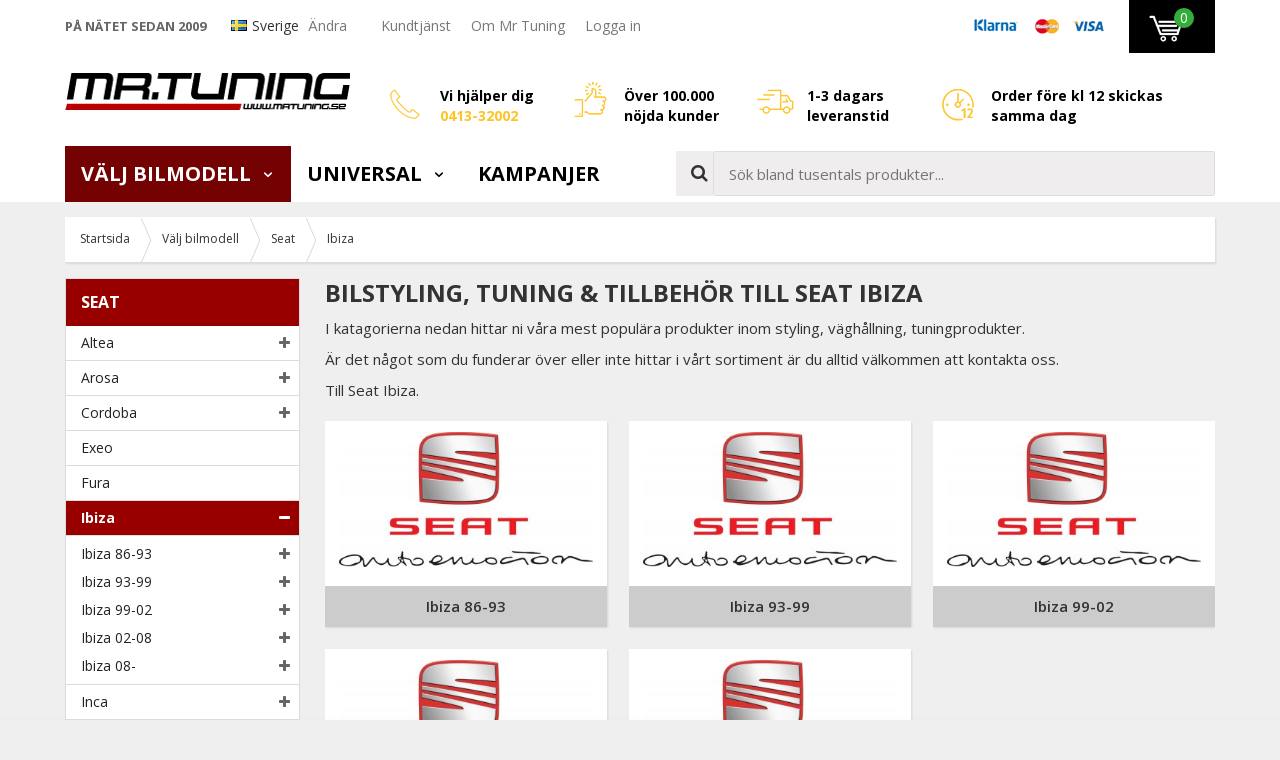

--- FILE ---
content_type: text/html; charset=UTF-8
request_url: https://www.mrtuning.se/modellanpassat/seat/ibiza/
body_size: 41372
content:
<!doctype html><html lang="sv" class=" "><head><meta charset="utf-8"><title>Bilstyling, tuning & tillbehör till SEAT Ibiza | Mr Tuning</title><meta name="description" content="Köp bilstyling, tuning och tillbehör till din Ibiza hos Mr Tuning med snabb leverans. ✓Personlig kundtjänst ✓1-3 dagars leverans ✓ Bilstyling sedan 2288"><meta name="keywords" content="seat ibiza tuning reservdelar"><meta name="robots" content="index, follow"><meta name="viewport" content="width=device-width, initial-scale=1"><!-- WIKINGGRUPPEN 9.3.0 --><link rel="shortcut icon" href="/favicon.png"><!--<script async src='https://cdn-sitegainer.com/sitegainer_5616295.js'></script>--><style>body{margin:0}*,*:before,*:after{-moz-box-sizing:border-box;-webkit-box-sizing:border-box;box-sizing:border-box}.wgr-icon{visibility:hidden}html{font-family:sans-serif;font-size:15px;line-height:1.45;color:#333;-webkit-font-smoothing:antialiased}body{background-color:#efefef}h1,h2,h3,h4,h5,h6{margin-top:0;margin-bottom:10px;text-transform:uppercase;font-weight:700}h1{font-size:24px;line-height:1.25}h2{font-size:20px}h3{font-size:16px}h4{font-size:15px}h5{font-size:14px}h6{font-size:12px}p{margin:0 0 10px}b,strong,th{font-weight:600}th,td{text-align:left}img{max-width:100%;height:auto;vertical-align:middle}a{color:#777;text-decoration:underline;-moz-transition:all .1s ease-in;-webkit-transition:all .1s ease-in;-o-transition:all .1s ease-in;transition:all .1s ease-in}a:hover{color:#000}input,textarea{padding:8px 10px;border:1px solid #c2c2c2;border-radius:2px;color:#222;line-height:1.25;background-clip:padding-box}input:focus,textarea:focus{border-color:#b2b2b2;outline:none}select{padding:2px 3px;font-size:14px}input[type="checkbox"],input[type="radio"]{width:auto;height:auto;margin:0;padding:0;border:none;line-height:normal;cursor:pointer}input[type="radio"],input[type="checkbox"]{display:none}input[type="radio"]+label,input[type="checkbox"]+label{cursor:pointer}input[type="radio"]+label:before,input[type="checkbox"]+label:before{display:inline-block;width:12px;height:12px;margin-right:4px;margin-top:3px;border:1px solid #a9a9a9;border-radius:2px;background:#f9f9f9;background:linear-gradient(#f9f9f9,#e9e9e9);vertical-align:top;content:''}input[type="radio"]+label:before{border-radius:50%}input[type="radio"]:checked+label:before{background:#f9f9f9 url(//wgrremote.se/img/mixed/checkbox-radio-2.png) center no-repeat;background-size:6px}input[type="checkbox"]:checked+label:before{background:#f9f9f9 url(//wgrremote.se/img/mixed/checkbox-box-2.png) center no-repeat;background-size:8px}input[type="radio"]:disabled+label:before,input[type="checkbox"]:disabled+label:before{background:#bbb;cursor:default}hr{display:block;height:1px;margin:15px 0;padding:0;border:0;border-top:1px solid #cfcfcf}.grid{margin-left:-20px}.grid:before,.grid:after{content:"";display:table}.grid:after{clear:both}.grid-item{display:inline-block;padding-left:20px;margin-bottom:20px;vertical-align:top}.grid--middle .grid-item{vertical-align:middle}.grid-item-1-1{width:100%}.grid-item-1-2{width:50%}.grid-item-1-3{width:33.33%}.grid-item-2-3{width:66.66%}.grid-item-1-4{width:25%}.grid-item-1-6{width:16.66%}.popcart-open-overlay{display:none}.l-popcart-mobile-overlay,.l-popcart-mobile,.popcart-mobile__total-shipping,.popcart-mobile__total-sum{display:none}.no-scroll-overlay{height:100%;overflow:hidden}.editable-top-banner{padding:6px;background:rgb(232,48,138);color:#fff;font-size:14px;text-align:center}.editable-top-banner p{margin-bottom:0}.editable-top-banner__inner{position:relative;max-width:1150px;margin-left:auto;margin-right:auto;padding-left:20px;padding-right:20px}.top-banner-icon{position:absolute;right:0;top:0;bottom:0;display:flex;align-items:center;cursor:pointer}.l-top-menu-holder{position:relative;z-index:10;width:100%;background:#fff}.l-top-menu{position:relative;line-height:50px;font-size:14px}.l-top-menu a{text-decoration:none}.l-top-menu *{margin-bottom:0}.l-top-menu__left{float:left}.l-top-menu__right{float:right}.l-top-menu__middle{overflow:hidden;text-align:center}.l-top-menu__left__col{display:inline-block;vertical-align:middle;margin-right:20px}.l-top-menu__right__col{display:inline-block;vertical-align:middle;margin-left:20px}.l-top-menu__left__col-1{text-transform:uppercase;font-size:13px;font-weight:700;color:#666}.l-top-menu__left__col-2 img,.l-top-menu__right__col-1 img{position:relative;top:-2px}.l-top-menu__left__col-2 .checkout-target-link{margin-right:10px;margin-left:5px}.l-top-menu ul{display:inline-block;margin:0;padding:0;list-style:none}.l-top-menu__left li{display:inline-block;margin-right:20px}.l-top-menu__right li{display:inline-block;margin-left:20px}.l-holder{position:relative;clear:both;max-width:1150px;margin:15px auto}.view-home .l-holder{max-width:none;margin-top:0}.l-constrained{position:relative;max-width:1150px;margin-left:auto;margin-right:auto}.l-header-holder{width:100%;background-color:#fff}.l-header{position:relative;padding-top:20px;padding-bottom:20px}.l-header__left{float:left}.l-header__right{overflow:hidden;padding-top:8px;padding-left:40px;font-size:14px;font-weight:700;color:#000}.l-header__right strong{font-weight:700;color:#fec325}.l-header__right .grid{margin-left:-10px}.l-header__right .grid-item{padding-left:10px}.l-header__right .grid-item-1-4{width:22%}.l-header__right .grid-item-1-4:last-of-type{width:34%}.l-header__right .grid-item-1-4 .grid-item-1-3{padding-top:8px}.l-header__right .grid-item-1-4:nth-of-type(2) .grid-item-1-3{padding-top:0}.l-header__right .grid-item-1-3{display:block;float:left;width:50px}.l-header__right .grid-item-2-3{display:block;overflow:hidden;width:auto;padding-top:5px}.l-header__right a{color:#fff}.l-header__right *{margin-bottom:0}.l-menubar-holder{position:relative;z-index:9;width:100%;background-color:#fff}.l-menubar.l-constrained{position:static}.l-menubar__left{float:left;padding-right:50px}.l-menubar__right{height:55px;overflow:hidden;padding-top:5px;padding-left:10px}.l-menubar__right--right{position:relative;float:right;margin-left:5px}.is-menubar-sticky{position:fixed;top:0;left:0;right:0;width:100%;z-index:11;margin-left:auto;margin-right:auto}.is-menubar-sticky .topcart a{text-decoration:none}.is-menubar-sticky .popcart{min-width:350px}.is-menubar-sticky .popcart a{text-decoration:none}.l-menubar-holder.is-menubar-sticky{z-index:10}.l-main{margin-bottom:15px}.view-category .l-main,.view-campaigns .l-main{overflow:hidden}.l-inner,.white-bg{position:relative;padding:2%;background:#fff;box-shadow:0 1px 3px rgba(0,0,0,.2)}.white-bg{margin-bottom:20px}.white-bg--no-padding{padding-bottom:0}.view-home .l-inner,.view-category .l-inner,.view-product .l-inner,.view-blog .l-inner{background:none;box-shadow:none;padding:0}.l-sidebar,.l-sidebar-primary{width:235px}.l-sidebar-primary{margin-right:25px;float:left}.l-sidebar{margin-left:25px;float:right}.media{margin-bottom:15px}.media,.media-body{overflow:hidden}.media-img{margin-right:15px;float:left}.media-img img{display:block}.table{width:100%;border-collapse:collapse;border-spacing:0}.table td,.table th{padding:0}.default-table{width:100%}.default-table>thead>tr{border-bottom:1px solid #e2e2e2}.default-table>thead th{padding:8px}.default-table>tbody td{padding:8px}.label-wrapper{padding-left:20px}.label-wrapper>label{position:relative}.label-wrapper>label:before{position:absolute;margin-left:-20px}.nav,.nav-block,.nav-float{margin:0;padding-left:0;list-style-type:none}.nav>li,.nav>li>a{display:inline-block}.nav-float>li{float:left}.nav-block>li>a{display:block}.nav-tick li{margin-right:10px}.nav-tick{margin-bottom:10px}.block-list{margin:0;padding-left:0;list-style-type:none}.block-list a{text-decoration:none}.list-info dd{margin:0 0 15px}.neutral-btn{padding:0;border-style:none;background-color:transparent;outline:none;-webkit-appearance:none;-moz-appearance:none;appearance:none;-webkit-user-select:none;-moz-user-select:none;-ms-user-select:none;user-select:none}.breadcrumbs{position:relative;box-shadow:1px 1px 2px rgba(0,0,0,.1);margin-bottom:15px;border-bottom:1px solid #dcdcdc;background:#fff;padding-left:15px;font-size:12px}.breadcrumbs>li{color:#333;margin-right:10px;line-height:44px}.breadcrumbs a{display:inline-block;padding-right:10px;color:#333;text-decoration:none}.breadcrumbs .wgr-icon{margin-left:2px;margin-right:2px;color:#999}.sort-section{margin-bottom:15px}.sort-section>li{margin-right:4px}.highlight-bar{position:relative;padding:7px 10px;background-color:#fff;box-shadow:1px 1px 2px rgba(0,0,0,.1)}.category-bar{position:relative;margin-top:30px;margin-bottom:15px}.category-bar__left{float:left;font-size:16px;font-weight:700}.category-bar__right{position:relative;float:right}.sort-title{display:inline-block;margin-bottom:0;text-transform:none;font-size:16px;font-weight:400}.sort-bar{display:inline-block;margin:0;padding:0;list-style:none;margin-left:10px;cursor:pointer}.sort-bar>li{font-size:16px;font-weight:700}.sort-bar>li .wgr-icon{margin-left:10px;font-size:13px}.sort-dropdown{display:none}.startpage-bar{margin-top:5px;margin-bottom:15px;text-transform:uppercase;color:#333;font-weight:700;font-size:18px}.startpage-bar__link{float:right;text-transform:none;font-size:14px;font-weight:400}.startpage-bar--bg{margin-top:10px;margin-bottom:0;padding:6px 10px;background:#ccc;color:#333}.input-highlight{border:1px solid #dcdcdc;border-radius:4px;background-color:#fff;background-image:linear-gradient(to top,#fff 90%,#eee)}.input-highlight:focus{border-color:#dcdcdc}.site-logo{display:inline-block;max-width:100%}.site-banner{display:none}.vat-selector{padding-top:3px;font-size:11px}.vat-selector input[type="radio"]+label:before{margin-top:19px}.vat-selector label{margin-left:4px}.has-dropdown-flags{display:inline-block;position:relative;margin-right:10px;cursor:pointer}.has-dropdown-flags img{position:relative;top:-2px}.has-dropdown-flags.has-dropdown .wgr-icon{margin-left:0;color:#999}.l-top-menu .dropdown-flags{display:none;left:-10px;min-width:100%;margin:0;padding:0;list-style:none;background:#fff;line-height:normal}.dropdown-flags li{margin:0}.dropdown-flags a,.dropdown-flags span{display:block;white-space:nowrap;padding:3px 30px 3px 10px}.dropdown-flags a:hover,.dropdown-flags span:hover{background:#f5f5f5}.has-dropdown-flags:hover .dropdown-flags{display:block}.site-nav>li>a{display:block;padding:0 16px;color:#000;text-transform:uppercase;text-decoration:none;font-size:20px;font-weight:700;line-height:55px;min-height:56px;white-space:nowrap}.site-nav>li>a:hover{text-decoration:none}.site-nav>li:hover>a{background:#f6f6f6;color:#333}.site-nav>li.selected>a{background:#750202;color:#fff}.site-nav__home .wgr-icon{position:relative;top:-2px;font-size:16px;vertical-align:middle}.lang-changer select{vertical-align:middle}.lang-changer__flag{margin-right:5px}.site-search{border-style:none;border-radius:0;background:#fff;overflow:hidden}.site-search>.input-table__item{position:relative}.site-search__input,.site-search__btn{height:45px;padding-left:15px;background-color:#efedee;vertical-align:top}.site-search__btn:focus{opacity:.6}.site-search__input{overflow:hidden;border:1px solid #ddd;outline:none;text-overflow:ellipsis;white-space:nowrap;-webkit-appearance:none;-moz-appearance:none;appearance:none}.site-search__input::-ms-clear{display:none}.site-search__btn{padding-right:5px;font-size:18px;color:#333}.module{margin-bottom:15px;border:1px solid #dcdcdc}.module__heading{margin:0;padding:12px 15px;border-radius:0;background-color:#980000;text-transform:uppercase;font-weight:700;font-size:16px;color:#fff}.module__body{padding:10px;border-top-style:none;background:#fff}.listmenu{margin:0;padding-left:15px;list-style-type:none}.listmenu a{position:relative;display:block;font-size:14px;text-decoration:none;color:#222}.listmenu a:hover{color:#a60000}.listmenu .selected{font-weight:700;color:#a60000}.listmenu-2{padding-left:0}.listmenu-2:last-child{margin-bottom:-1px}.listmenu-2>li>a{padding-top:7px;padding-bottom:7px;padding-left:15px;padding-right:24px;border-bottom:solid 1px #dcdcdc;background-color:#fff}.listmenu-2>li>a.selected{background-color:#980000;color:#fff}.listmenu-2>li>a.selected>.menu-node{color:#fff}.listmenu-3{padding-top:4px;padding-bottom:4px;padding-left:15px;border-bottom:solid 1px #dcdcdc;background:#fff}.listmenu-3>li>a{padding-top:4px;padding-bottom:4px}li .listmenu{display:none}.is-listmenu-opened>.listmenu{display:block}.menu-node{position:absolute;top:0;right:5px;bottom:0;margin:auto;width:15px;height:13px;font-size:13px;color:#666}.btn{position:relative;display:inline-block;padding:7px 20px;border-style:none;border-radius:0;background-color:#bbb;text-decoration:none;font-weight:700;font-size:16px;text-transform:uppercase;color:#fff;line-height:1.25;cursor:pointer;outline-style:none;-webkit-user-select:none;-moz-user-select:none;-ms-user-select:none;user-select:none;-webkit-tap-highlight-color:rgba(0,0,0,0)}.btn:hover,.btn:focus{text-decoration:none;background-color:#999;color:#fff}.btn:active{box-shadow:inset 0 3px 5px rgba(0,0,0,.125)}.btn--large{padding:12px 40px;font-size:20px}.btn--primary{background-color:#35ad3b}.btn--primary:hover,.btn--primary:focus{background-color:#35ad3b}.btn--orange{background-color:#d57b01}.btn--orange:hover,.btn--orange:focus{background-color:#bd6d00}.btn--block{display:block;text-align:center}.price{font-weight:700;color:#a60000}.price-discount{color:#a60000}.price-original{font-size:14px;text-decoration:line-through}.price-klarna{font-size:14px}.product-unit{margin-left:7px;font-weight:600}.grid-gallery,.list-gallery,.row-gallery{margin:0;padding-left:0;list-style-type:none}.grid-gallery{display:grid;grid-template-columns:repeat(4,1fr);grid-gap:22px;margin-bottom:22px;margin-left:0}ul.grid-gallery--popcart{display:grid;grid-template-columns:repeat(2,1fr);gap:10px 15px;margin-bottom:15px}.grid-gallery--popcart .product-item__img{padding-bottom:100%}.l-top-menu__right .grid-gallery--popcart li{padding:5px;margin-left:0}.grid-gallery--popcart .product-item__buttons__left{display:none}.grid-gallery--popcart .product-item__buttons__right{padding-left:0}.grid-gallery--categories{padding-bottom:20px}.view-search .grid-gallery,.view-category .grid-gallery,.grid-gallery--categories--big{grid-template-columns:repeat(3,1fr)}.l-autocomplete .grid-gallery{grid-template-columns:repeat(5,1fr)}.category-item{position:relative;padding:8px;background:#fff;text-align:center;cursor:pointer}.view-category .grid-gallery>li{box-shadow:1px 1px 2px rgba(0,0,0,.1)}.grid-gallery>li:hover{border-color:#bbb}.list-gallery>li{margin-bottom:15px}.list-gallery>li:last-child{margin-bottom:0}.row-gallery>li{margin-left:3px;margin-right:3px;margin-bottom:15px;box-shadow:1px 1px 2px rgba(0,0,0,.1);background:#fff;cursor:pointer}.row-gallery>li:hover{box-shadow:0 0 5px rgba(0,0,0,.3)}.product-item{position:relative;display:flex;flex-direction:column;border:1px solid #e2e2e2;padding:15px;margin:0;overflow:hidden;background:#fff;cursor:pointer}.product-item:hover{border-color:#bbb}.product-item .price{font-size:1.3rem}.product-item .product-item__storeprice{color:#666;font-size:11px}.product-item__img{position:relative;padding-bottom:73%;margin-bottom:7px}.product-item__img img{position:absolute;inset:0;margin:auto;max-height:100%}.product-item__img a{position:absolute;inset:0}.l-autocomplete .product-item__img{padding-bottom:73%}.product-item__badge{position:absolute;top:12px;left:12px;z-index:2;height:36px;line-height:36px;padding:0 7px;border-radius:10px 10px 0 10px;background:#a60000;font-size:15px;font-weight:700;color:#fff}.product-item__badge:after{position:absolute;top:100%;right:0;border-top:8px solid #a60000;border-left:10px solid transparent;content:""}.product-item__new{position:absolute;top:0;right:0;z-index:2;height:30px;line-height:30px;padding:0 7px;background:#363636;font-size:15px;font-weight:700;color:#fff}.product-item__banner{position:absolute;top:12px;right:12px;z-index:2}.l-autocomplete .product-item__banner{max-width:65px}.product-item__rating{overflow:hidden}.product-item__heading{max-height:58px;overflow:hidden;margin-bottom:7px;text-transform:none;font-size:15px;font-weight:600;line-height:1.3}.l-autocomplete .product-item__heading{max-height:65px;font-size:13px}.product-item__desc{max-height:35px;overflow:hidden;font-size:12px;color:#666}.product-item__footer{margin-top:auto}.l-autocomplete .product-item__desc{display:none}.product-item__price{text-align:right}.product-item .price{font-size:22px}.l-autocomplete .product-item .price{font-size:18px}.product-item__buttons{margin-top:7px}.product-item__buttons__left{float:left}.product-item__buttons__right{overflow:hidden;padding-left:10px}.product-item__buttons__right .btn{display:block;text-align:center;height:38px;line-height:38px;padding:0 10px}.product-item__buttons__left span{display:inline-block;height:38px;line-height:36px;width:24px;text-align:center;background:#efeeee;border:1px solid #ddd;vertical-align:top;font-size:11px}.product-item__buttons__left input{height:38px;margin-right:0;border-style:none;border-top:1px solid #ddd;border-bottom:1px solid #ddd;border-radius:0;vertical-align:top}.product-item-row{overflow:hidden;padding:10px 15px}.product-item-row__left{float:left;width:70%}.product-item-row__right{float:right;width:26%}.product-item-row__price{text-align:right}.product-item-row__price .price{font-size:22px}.product-item-row__logo{margin-bottom:5px;max-height:60px;text-align:right}.product-item-row__logo img{max-height:60px}.product-item-row__img{position:relative;float:left;max-width:125px}.product-item-row .product-item__badge{position:relative;top:auto;bottom:auto;left:auto;right:auto;display:inline-block;margin-left:10px}.product-item-row .product-item__rating{height:auto}.product-item-row__body{overflow:hidden;padding-left:20px;padding-right:40px}.product-item-row__heading{text-transform:none;font-size:16px;font-weight:600}.product-item-row__desc{font-size:13px;color:#666}.product-item-row__select{min-height:38px}.product-item-row__select select{margin-top:3px;margin-bottom:3px;width:100%;height:30px;border:1px solid #ddd}.product-item-row .price-original{display:inline-block;margin-left:5px}.product-item-row--design2 .product-item__rating{display:block}.product-item-row--design2 .product-item-row__img{width:175px}.product-item-row--design2 .product-item-row__img img{max-height:150px}.product-item-row--design2 .product-item-row__heading{font-weight:700}.product-item-row--design2 .product-item__buttons{text-align:right}.product-item-row--design2 .product-item__buttons__left,.product-item-row--design2 .product-item__buttons__right{float:none}.product-item-row--design2 .product-item__buttons__left{margin-bottom:10px}.product-item-row--design2 .product-item__buttons .btn{display:inline-block;width:auto;height:auto;min-width:72px;margin-left:5px;padding:8px 25px;text-align:center;line-height:normal;color:#222}.product-item-row--design2 .product-item__buttons .btn--primary{color:#fff}.product-item-row--design2 .product-item-row__price{min-height:50px}.product-item-row--design2 .product-item__rating{padding-bottom:10px;height:auto}.product-item-row--design2 .product-item-row__left{position:relative}.product-item-row--design2 .product-item__new{right:auto;left:0}.product-item-row__producer{margin-bottom:5px;text-transform:uppercase;font-weight:400;font-size:14px}.row-gallery>.product-item-row--design3{position:relative;margin:0;padding:10px 15px 8px;border-bottom:1px solid #ddd}.row-gallery>.product-item-row--design3:hover{border-color:#ccc}.product-item-row--design3 .product-item-row__img{width:70px}.product-item-row--design3 .product-item-row__img img{max-height:70px}.product-item-row--design3 .product-item-row__logo{margin-top:5px;margin-bottom:0}.product-item-row--design3 .product-item-row__select{margin-top:5px;min-height:0}.product-item-row--design3 .product-item-row__select select{display:inline-block;width:49%;margin-right:1%}.product-item-row--design3 .product-item-row__price{margin-bottom:45px}.product-item-row--design3 .product-item__buttons{position:absolute;bottom:10px;right:15px;width:25%}.part-products__title{margin-bottom:0;margin-top:20px;font-size:14px;text-transform:capitalize}.row-gallery--part-products{margin-bottom:10px}.product-item-row--partproduct:nth-child(odd){background:#f2f2f2}.product-item-row--partproduct:nth-child(even){background:#fff}.row-gallery .product-item-row--partproduct{margin:0;padding:10px;border:none;border-top-style:none;box-shadow:none;cursor:auto}.row-gallery .product-item-row--partproduct:hover{box-shadow:none}.product-item-row--partproduct .product-item-row__heading{margin-bottom:0;font-size:15px;cursor:pointer}.product-item-row--partproduct .product-item__content{display:flex;justify-content:space-between;align-items:center}.product-item-row--partproduct .product-item-row__price .price{font-size:18px}.product-item-row--partproduct .product-item-row__select{margin-left:-2%;min-height:0}.product-item-row--partproduct .product-item-row__select select{width:48%;margin-left:2%}.product-item-row--partproduct .product-item__buttons__left .btn--primary{margin-left:10px;height:38px;padding-top:0;padding-bottom:0;line-height:38px}.part-produtcs-item__img{display:inline-block;cursor:pointer}.part-produtcs-item__img img{max-height:40px;width:auto}.product-item__popup{display:none}.dropdown{display:none}.order-info{margin-bottom:15px}.order-info--column-1,.order-info--column-2{display:inline-block;vertical-align:middle;margin-right:8px}.order-info--column-1{font-weight:700}.order-message--row{margin-top:10px;margin-bottom:10px;padding:15px 15px 10px;border:2px solid #ddd;background:#f5f5f5}.order-message--column-1{font-size:13px}.order-message--column-3{margin-top:10px;padding-top:10px;border-top:1px dashed #ddd}.topcart{position:relative;z-index:2;background:#000;height:53px;line-height:53px;padding-left:20px;padding-right:20px}.topcart__body{display:inline-block;cursor:pointer}.topcart__count{position:absolute;left:45px;top:8px;width:20px;height:20px;line-height:20px;text-align:center;border-radius:50%;background:#35ad3b;color:#fff}.topcart__subtotal{font-weight:600}.topcart__cart-icon{margin-right:12px}.topcart__alt-cart-icon{display:none}.topcart__arrow{margin-right:4px;margin-left:4px}.topcart__alt-arrow{margin-left:5px;margin-right:15px;color:#ccc}.topcart-link{font-weight:700;font-size:14px;text-transform:uppercase;color:#fff}.topcart-link:hover{color:#fff}.popcart{display:none}.popup-cart--bg{display:none}.grid-gallery>li.category-item{position:relative;text-align:center;background:#fff;-moz-transition:all .1s ease-in;-webkit-transition:all .1s ease-in;-o-transition:all .1s ease-in;transition:all .1s ease-in;padding:0}.view-home .grid-gallery>li.category-item{background:#efefef;border-style:none}.view-home .grid-gallery>li.category-item:hover{background:#e5e5e5;border-style:none}.grid-gallery--categories--big>li.category-item{padding:0;overflow:hidden}.category-item__img{height:155px;margin-bottom:10px;padding:10px;line-height:135px}.category-item__img img{max-height:100%}.grid-gallery--categories--big .category-item__img{height:250px;margin-bottom:0;line-height:250px}.category-item__heading{padding:10px;background:#ccc}.category-item__heading a{overflow:hidden;height:21px;display:block;text-decoration:none;color:#333}.grid-gallery--categories--big .category-item__heading{position:absolute;top:0;left:0;height:auto;margin-right:30px;padding:7px 25px 7px 10px;min-width:65%;z-index:2;background:#a60000;text-align:left;text-transform:uppercase;font-size:20px;font-weight:700;color:#fff}.grid-gallery--categories--big .category-item__heading a{height:auto;color:#fff}.category-lead{margin-bottom:10px}.category-secondary{padding-top:20px}.category-description{position:relative;overflow:hidden;margin-bottom:10px}.category-description--has-img .category-description__text{float:left;width:65%}.category-description--has-img .category-description__img{float:right;width:32%}.category-description__img--normal{cursor:pointer}.category-description__img--zoom{display:none}.category-description-fade{position:absolute;bottom:0;left:0;right:0;height:25px;background:linear-gradient(to bottom,rgba(239,239,239,0) 0,#efefef 100%);display:none}.category-description-toggle{display:none;margin-bottom:15px;color:#333;font-size:15px;font-weight:600;text-decoration:underline;cursor:pointer}.startpage-carbrands{margin-top:30px}.rss-logo .wgr-icon{font-size:14px;vertical-align:middle}.rss-logo a{color:#333}.rss-logo a:hover{color:#db6b27;text-decoration:none}.spinner-container{position:relative;z-index:9;color:#222}.spinner-container--small{height:25px}.spinner-container--large{height:100px}.spinner-container--pno{position:absolute;top:50%;right:14px}.spinner-container--kco{height:300px;color:#0070ba}.video-wrapper{position:relative;padding-bottom:56.25%;padding-top:25px;height:0;margin-bottom:20px}.video-wrapper iframe{position:absolute;top:0;left:0;width:100%;height:100%}.input-form input,.input-form textarea{width:100%}.input-form__row{margin-bottom:8px}.input-form label{display:inline-block;margin-bottom:2px}.max-width-form{max-width:300px}.max-width-form-x2{max-width:400px}.input-group{position:relative;overflow:hidden;vertical-align:middle}.input-group .input-group__item{position:relative;float:left;width:50%}.input-group .input-group__item:first-child{width:48%;margin-right:2%}.input-group-1-4 .input-group__item{width:70%}.input-group-1-4>.input-group__item:first-child{width:28%}.input-table{display:table}.input-table__item{display:table-cell;white-space:nowrap}.input-table--middle .input-table__item{vertical-align:middle}.flexslider-holder{position:relative;background:#fff;box-shadow:1px 1px 5px rgba(0,0,0,.2);margin-bottom:20px}.flexslider{height:0;overflow:hidden}.flex__item{position:relative;display:none;-webkit-backface-visibility:hidden}.flex__item:first-child{display:block}.flexslider .is-flex-lazyload{visibility:hidden}.is-flex-loading .flex-arrow{visibility:hidden}.is-flex-touch .flex-arrows{display:none}.is-flex-loading .flex-nav{visibility:hidden;opacity:0}.flex-nav{margin-top:15px;margin-bottom:10px;opacity:1;visibility:visible}.view-product .flex-nav{max-height:80px;overflow-y:auto;display:flex}.view-product .flex-nav>li{flex-shrink:0}.view-home .flex-nav{position:absolute;bottom:0;left:0;right:0;z-index:2;text-align:center}.flex-nav--paging{text-align:center}.flex-nav--paging li{display:inline-block;margin:0 4px}.flex-nav--paging a{display:block;width:9px;height:9px;background:#666;background:rgba(0,0,0,.2);border-radius:100%;cursor:pointer;text-indent:-9999px;-webkit-tap-highlight-color:rgba(0,0,0,0)}.flex-nav--paging .flex-active a{background:#000;background:rgba(0,0,0,.5);cursor:default}.view-home .flex-nav--paging a{width:11px;height:11px;border:2px solid #333}.view-home .flex-nav--paging .flex-active a{background:#333}.flex-nav--thumbs{overflow:hidden}.flex-nav--thumbs li{width:9%;float:left}.flex-nav--thumbs img{opacity:.7;cursor:pointer}.flex-nav--thumbs img:hover,.flex-nav--thumbs .flex-active img{opacity:1}.flex-nav--thumbs .flex-active{cursor:default}.flex-caption{position:absolute;top:0;right:20px;bottom:25px;max-width:50%;z-index:8;overflow:hidden}.flex-smallhead{margin-bottom:0;line-height:1.2;font-size:35px;font-weight:700}.flex-title{line-height:1.1;font-size:52px;font-weight:700;text-transform:none}.flex-desc{font-size:25px}.flex-price{line-height:1.3;font-size:44px;font-weight:700;color:#a60000}.flex-save{display:inline-block;padding:5px 12px;background:#a60000;font-size:14px;font-weight:700;color:#fff}.flex-caption__bottom{margin-top:20px}.flex-caption__bottom__left{float:left;max-width:45%}.flex-caption__bottom__right{float:right;width:50%;padding-top:5px;text-align:right}.flex-caption__bottom__right.padding{padding-top:25px}.btn--flex{min-width:90%;padding:12px 20px;text-align:center;font-size:23px}.is-hidden{display:none!important}.is-lazyload,.is-lazyloading{visibility:hidden;opacity:0}.is-lazyloaded{visibility:visible;opacity:1;transition:opacity .3s}.clearfix:before,.clearfix:after{content:"";display:table}.clearfix:after{clear:both}.clearfix{zoom:1}.clear{clear:both}.flush{margin:0!important}.wipe{padding:0!important}.right{float:right!important}.left{float:left!important}.float-none{float:none!important}.text-left{text-align:left!important}.text-center{text-align:center!important}.text-right{text-align:right!important}.lowercase{text-transform:lowercase}.display-table{display:table;width:100%;height:100%}.display-tablecell{display:table-cell;vertical-align:middle}.align-top{vertical-align:top!important}.align-middle{vertical-align:middle!important}.align-bottom{vertical-align:bottom!important}.go:after{content:"\00A0" "\00BB"!important}.stretched{width:100%!important}.center-block{display:block;margin-left:auto;margin-right:auto}.muted{color:#999}.brand{color:#693}.text-center{text-align:center}.l-mobile-header,.l-mobile-nav,.l-footer-bottom,.sort-select,.checkout-cart-row-small,.l-autocomplete-mobile-form,.l-mobile-topbar,.l-mobile-menubar,.l-menubar-wrapper3,.mobile-close-dropdown,.category-bar__middle,.show-for-open-filter-cats{display:none}@media all and (max-width:850px){.grid-item-1-4{width:50%}.grid-item-1-6{width:31.33%}}@media all and (max-width:480px){.grid{margin-left:0}.grid-item{padding-left:0}.grid-item-1-2,.grid-item-1-3,.grid-item-2-3,.grid-item-1-4{width:100%}.grid-item-1-6{width:50%}}@media all and (max-width:1190px){.l-holder,.l-autocomplete,.l-constrained{margin-left:15px;margin-right:15px;width:auto}.view-home .l-holder{margin-left:auto;margin-right:auto}.l-top-menu,.topcart-link{font-size:13px}.l-top-menu__right__col-1{display:none}.l-top-menu__left__col-1{font-size:12px}.l-header__right{font-size:13px}.l-header__right .grid-item-1-3{max-width:50px;width:auto}.site-logo img{max-width:260px}.site-nav>li>a{font-size:18px}}@media all and (max-width:960px){.l-sidebar,.l-top-menu__left__col-3{display:none}.l-header__right{padding-left:20px;font-size:11px}.l-header__right .grid-item-1-3{max-width:45px}.l-header__right .grid-item-1-3 img{max-height:30px;width:auto!important;height:auto!important}.site-logo img{max-width:220px}.site-nav>li>a{padding-left:10px;padding-right:10px;font-size:16px}}@media all and (max-width:850px){.l-popcart-mobile{position:fixed;bottom:0;right:-90vw;left:auto;top:0;z-index:9999;display:block;transition:right 0.6s ease}.product-info{margin-top:0}.l-inner,.view-home .l-inner,.view-checkout .l-inner{margin-left:0;margin-right:0}.l-inner,.white-bg{padding:3%}.l-menubar-wrapper,.l-menubar-wrapper2,.l-menubar{display:none}.l-menubar{margin-left:0;margin-right:0}.l-sidebar-primary,.l-top-menu-holder,.l-header-holder,.l-meubar-holder{display:none}.l-content,.view-checkout .l-content{margin-top:15px;margin-left:15px;margin-right:15px}.view-home .l-content{margin:0}.l-holder{margin:0;margin-top:0;box-shadow:none;border-radius:0}.view-home .l-holder{margin-top:0}.view-checkout .l-holder{margin-top:0}.l-mobile-header,.l-autocomplete-mobile-form{height:65px}.l-mobile-header{position:relative;z-index:1000;display:block;width:100%;background-color:#fff}.l-mobile-search{position:absolute;top:100%;left:0;right:0;display:none;padding:0 5px 5px;background-color:#fff;-webkit-transition:all 0.3s ease;-o-transition:all 0.3s ease;transition:all 0.3s ease;-moz-transform:translate3d(0,0,0);-ms-transform:translate3d(0,0,0);-webkit-transform:translate3d(0,0,0);transform:translate3d(0,0,0)}.is-tablet-search-visible .l-mobile-search{display:block}.l-mobile-search .site-search{position:relative;right:-1px}.l-mobile-search .site-search__input,.l-mobile-search .site-search__btn,.l-mobile-search .l-autocomplete-mobile-form{height:55px}.l-mobile-search .site-search__input{border:2px solid #000;padding-left:12px}.l-mobile-search .site-search__btn{position:relative;right:-1px;background-color:#35ad3b;color:#fff}.l-mobile-search .site-search__close{display:none}.is-menubar-sticky{position:fixed;top:0;left:0;right:0;width:100%;z-index:9999;margin-left:auto;margin-right:auto}.view-checkout .l-mobile-header,.l-mobile-header.zoomed{position:absolute}.l-header,.l-mobile-nav{display:none}.l-mobile-topbar,.l-mobile-menubar,.l-menubar-wrapper3{display:block}.l-mobile-topbar{width:100%;background:#fff;padding:3px 10px;font-size:13px;color:#555}.l-mobile-topbar ul{margin:0;padding:0;list-style:none}.l-mobile-topbar li{display:inline-block;margin-right:20px}.l-mobile-topbar li:last-of-type{margin-right:0}.l-mobile-topbar .wgr-icon{color:#3c7f0b}.l-mobile-menubar{width:100%;background-color:#9b0000;background-image:linear-gradient(to bottom,#a60000,#8b0101)}.site-nav>li{width:50%;text-align:center}.site-nav>li>a{line-height:40px;min-height:40px}.site-nav>li:last-of-type>a{border-left:1px solid #aa2e2e}.has-dropdown:hover>.dropdown{display:none}.site-nav>li:hover>a{background:none;color:#fff}.site-nav>li.selected:hover>a{background:#750202}.view-home .grid-gallery>li.category-item{background-color:#fff}.starpage-images--desktop{display:none}.editable-rows{display:block;margin-left:10px;margin-right:10px}.editable-rows .grid{display:grid;grid-template-columns:repeat(2,1fr);grid-column-gap:10px;margin-bottom:10px;margin-left:0}.editable-rows .grid:before,.grid:after{content:none}.editable-rows .grid-item{padding-left:0;margin-bottom:0;width:100%}.editable-rows .grid-item a{display:block;border-radius:3px;padding:8px 15px;background-color:#fff;color:#000;font-size:.9rem;font-weight:700;text-align:center;text-decoration:underline;text-decoration-color:transparent;transition:text-decoration-color 0.5s ease,background-color 0.5s ease}.editable-rows .grid-item a:hover{background-color:#d5d5d5;text-decoration-color:#000}.editable-rows p{margin-bottom:0}}@media all and (max-width:480px){.editable-top-banner p{font-size:12px}.l-mobile-search{display:block}.mini-search{display:none}.l-mobile-header.is-menubar-sticky .l-mobile-search,.is-mobile-nav-open .l-mobile-header .l-mobile-search,.is-mini-cats-open .l-mobile-search,.is-mini-filter-open .l-mobile-search{top:5px;left:65px;right:65px;background:none}.is-autocomplete-active .l-mobile-header.is-menubar-sticky .l-mobile-search,.is-mobile-nav-open.is-autocomplete-active .l-mobile-header .l-mobile-search,.is-mini-cats-open.is-autocomplete-active .l-mobile-search,.is-mini-filter-open.is-autocomplete-active .l-mobile-search{top:100%;left:0;right:0;background-color:#383636;background-image:-webkit-linear-gradient(left,#555353,#333 40%,#333 60%,#555353);background-image:-o-linear-gradient(left,#555353,#333 40%,#333 60%,#555353);background-image:linear-gradient(to right,#555353,#333 40%,#333 60%,#555353)}.l-holder,.view-home .l-holder{margin-top:45px}.l-content,.view-checkout .l-content{margin-top:10px;margin-left:10px;margin-right:10px}.l-constrained{margin-left:10px;margin-right:10px}.view-home .l-holder .l-constrained{margin:0}.view-home .l-inner,.view-home .white-bg{margin:0;box-shadow:none}.view-home .white-bg{margin:0;padding:10px;box-shadow:none}.l-mobile-header,.l-autocomplete-mobile-form{height:50px}.l-mobile-nav{top:50px}.l-mobile-search .site-search__input,.l-mobile-search .site-search__btn,.l-mobile-search .l-autocomplete-mobile-form{height:40px}.l-mobile-header.is-menubar-sticky .l-mobile-search{left:55px;right:55px}.startpage-bar__link{display:block;margin-top:5px;float:none}.breadcrumbs{box-shadow:none;border-style:none;padding-left:0;padding:12px 8px}.breadcrumbs>li{position:relative;margin-right:5px;line-height:normal;font-size:13px}.breadcrumbs>li:after{font-family:'wgr-icons';content:"\e6d1"}.breadcrumbs>li:last-of-type:after,.breadcrumbs>li:nth-last-child(2):after{display:none}.breadcrumbs a{padding-right:5px;font-weight:700;text-decoration:underline}.breadcrumbs>li img{display:none}.l-mobile-topbar{font-size:11px}.site-nav>li>a{padding-left:5px;padding-right:5px;font-size:13px}.has-dropdown .wgr-icon{font-size:11px}.startpage-bar{text-align:center}.editable-brands ul li:nth-last-child(-n+2){display:none}}@media all and (max-width:1190px){.category-description--has-img .category-description__text{width:55%}.category-description--has-img .category-description__img{width:42%}}@media all and (max-width:850px){.category-description--has-img .category-description__text{width:65%}.category-description--has-img .category-description__img{width:32%}}@media all and (max-width:768px){.category-description{max-height:65px}.category-heading{font-size:20px}}@media all and (max-width:600px){.category-description--has-img .category-description__text,.category-description--has-img .category-description__img{float:none;width:100%}}@media all and (max-width:850px){.btn:hover,.btn:focus{opacity:1}.mini-site-logo,.mini-site-logo img{position:absolute;top:0;bottom:0}.mini-site-logo{left:95px;right:95px;margin:auto}.mini-site-logo a{-webkit-tap-highlight-color:rgba(0,0,0,0)}.mini-site-logo img{left:0;right:0;max-width:155px;max-height:100%;margin:auto;padding-top:5px;padding-bottom:5px}.mini-site-logo img:hover,.mini-site-logo img:active{opacity:.8}.is-product-popup-active .popup-cart--bg{display:block}.product-item,.category-item{-webkit-tap-highlight-color:rgba(0,0,0,0)}.product-item__img img,.category-item__img img{transition:opacity 0.2s}.product-item__img img:hover,.product-item__img img:active,.category-item__img img:hover,.category-item__img img:active{opacity:.8}}@media all and (max-width:480px){.is-mobile-cart-modal.is-active{display:none}.is-popup-cart-active .popup-cart--bg{display:none}.mini-site-logo img{max-width:135px}}@media all and (max-width:1190px){.product-item-row--design2 .product-item__buttons .btn{padding:8px 18px}.l-autocomplete .grid-gallery{grid-template-columns:repeat(4,1fr)}}@media all and (max-width:960px){.product-item-row__img{max-width:130px}.product-item-row__left{width:65%}.product-item-row__right,.product-item-row--design3 .product-item__buttons{width:35%}.grid-gallery{grid-template-columns:repeat(3,1fr);grid-gap:17px}.grid-gallery.grid-gallery--categories--big{grid-template-columns:repeat(2,1fr);grid-gap:17px}.view-checkout .grid-gallery{grid-template-columns:repeat(4,1fr);grid-gap:17px}.popcart-recommendations{margin-left:10px;margin-right:10px}ul.grid-gallery--popcart{grid-template-columns:repeat(3,1fr)}}@media all and (max-width:768px){.grid-gallery--categories--big .category-item__heading{padding:5px 20px 5px 8px;font-size:16px}.start-category-card__body{padding:12px 12px 35px}.start-category-card__body--1>.view-all{left:12px;bottom:10px}.l-autocomplete .grid-gallery{grid-template-columns:repeat(3,1fr);grid-gap:10px}.editable-brands ul{grid-template-columns:repeat(2,auto);grid-gap:10px}.editable-brands li{background-color:#fff}.editable-brands li p{height:auto;max-width:200px;margin-bottom:0;margin-top:0}}@media all and (max-width:600px){.product-item-row__left,.product-item-row__right{float:none;width:100%;margin:0;padding:0}.product-item-row__body{padding-right:0}.product-item-row__select{min-height:0;margin-left:-2%}.product-item-row__select select{float:left;width:48%;margin-left:2%}.product-item__buttons__right{padding-left:5px}.product-item-row__logo{display:none}.product-item-row--design2 .product-item__buttons__right{padding-left:0}.product-item-row--design2 .product-item__buttons .btn{margin-left:2px;margin-right:2px}.product-item-row--design2 .product-item-row__price{min-height:0}.product-item-row--design2 .product-item-row__footer{overflow:hidden}.product-item-row--design2 .product-item-row__price{float:left;max-width:50%;padding-top:10px}.product-item-row--design2 .product-item__buttons{float:right;max-width:50%}.product-item-row--design3 .product-item-row__price{margin-bottom:0}.product-item-row--design3 .product-item__buttons{position:static;width:100%}.product-item-row--design3 .product-item-row__select select{margin-left:0}.product-item-row--design3 .product-item-row__logo{display:block}.is-popup-open .product-item__popup{left:15px;right:15px}.is-popup-open .product-item__popup__inner{padding:20px}.view-search .grid-gallery,.view-category .grid-gallery,.grid-gallery--categories--big,.grid-gallery{grid-template-columns:repeat(2,1fr);grid-gap:10px}ul.grid-gallery--popcart{grid-template-columns:repeat(2,1fr)}}@media all and (max-width:480px){.row-gallery{margin-left:-2%}.row-gallery>li{display:inline-block;width:48%;margin:0;margin-left:2%;margin-bottom:2%;padding:12px;vertical-align:top;text-align:left}.product-item-row__select{min-height:72px}.product-item__rating{min-height:21px}.product-item-row__heading{margin-bottom:7px;height:73px;line-height:1.3;font-size:14px;overflow:hidden}.product-item-row__desc{height:35px;font-size:12px;overflow:hidden}.product-item-row__img{float:none;max-width:none;text-align:center;height:135px;line-height:135px;margin-bottom:7px}.product-item-row__img img,.product-item-row--design2 .product-item-row__img img{max-height:100%}.product-item-row--design2 .product-item__new{right:0;left:auto}.product-item-row .product-item__badge{top:0;left:0}.product-item-row .product-item__rating{display:block}.product-item-row__body{padding:0 0}.product-item-row__price{text-align:left}.product-item__buttons__left{margin-bottom:5px}.product-item__buttons__left,.product-item__buttons__right{padding-left:0;width:100%}.product-item-row__producer{display:none}.product-item-row--design2 .product-item__buttons__left{margin-bottom:5px}.product-item-row--design2 .product-item-row__price,.product-item-row--design2 .product-item__buttons{float:none;max-width:none;padding-top:0;text-align:left}.product-item-row--design2 .product-item__rating{height:21px;overflow:hidden;padding-bottom:0}.product-item-row--design2 .product-item-row__heading{font-weight:600}.product-item-row--design2 .product-item__buttons .is-hidden-mobile{display:none}.product-item-row--design2 .product-item__buttons .btn--primary{display:block;margin:0}.product-item-row--design2 .product-item-row__img{width:auto}.product-item-row{position:relative}.product-item-row .product-item__badge{position:absolute;top:10px;left:10px;margin-left:0}.row-gallery--design3{margin-left:0}.row-gallery>.product-item-row--design3{width:100%;margin:0;padding-left:10px;padding-right:10px}.product-item-row--design3 .product-item-row__img{float:left;height:auto;line-height:normal;margin-bottom:0;margin-right:10px}.product-item-row--design3 .product-item-row__heading,.product-item-row--design3 .product-item-row__desc{height:auto}.product-item-row--design3 .product-item-row__select{display:block;margin-left:0}.product-item-row--design3 .product-item__buttons__left{float:left;width:auto}.product-item-row--design3 .product-item__buttons__right{width:auto;padding-left:10px}.product-item-row--design3 .product-item-row__price{text-align:right}.product-item .product-item__buttons__left,.product-item .product-item__buttons__right{float:none;width:100%;padding:0}.product-item__buttons__left{max-width:110px;margin-bottom:5px;text-align:center}.start-recommended-area .product-item__buttons__left{margin-left:auto;margin-right:auto}.product-item__buttons__left span,.product-item__buttons .product-quantity{width:28%}.product-item__buttons .product-quantity{width:44%}.product-item .product-item__price{text-align:left}.start-recommended-area .product-item__price{text-align:center}.product-item-row__select select{width:100%}.row-gallery--part-products{margin-left:0}.row-gallery>.product-item-row--partproduct{display:block;width:100%;margin:0;min-height:auto}.product-item-row--partproduct .product-item-row__heading{margin-bottom:7px;height:auto}.product-item-row--partproduct .product-item-row__desc{height:auto}.product-item-row--partproduct .product-item__buttons__left{max-width:none;margin-bottom:0;text-align:left}.product-item-row--partproduct .product-item__buttons__left span{width:24px}.product-item-row--partproduct .product-item__buttons .product-quantity{width:40px}.product-item-row--partproduct .product-item-row__select{display:block}.grid-gallery--categories--big .category-item__heading{padding:3px 12px 2px 5px;font-size:14px}.category-item__heading a{height:43px}.start-cats{margin-left:10px;margin-right:10px}.start-category-cards--2,.start-category-card__body--1>.view-all{display:none}.start-category-card__body{padding:0;min-height:0}.start-category-card__body--1>a{position:absolute;top:0;left:0;max-width:80%;padding:3px 12px 2px 5px;background:#a60000;color:#fff;font-size:14px}.start-category-card__body--1>a:hover{color:#fff}.l-autocomplete .grid-gallery{grid-template-columns:repeat(2,1fr)}.breadcrumbs li:first-of-type{display:none}.editable-brands .grid-2 .grid-item,.editable-brands .grid-2 .grid-item p{text-align:center!important}}@media all and (max-width:320px){.product-item__heading,.product-item__desc,.product-item-row__heading,.product-item-row__desc{height:auto}.row-gallery>li{min-height:auto}.product-item-row__select{min-height:auto}.product-item__rating{min-height:auto}.view-search .grid-gallery,.view-category .grid-gallery,.grid-gallery--categories--big,.grid-gallery{grid-template-columns:repeat(1,1fr);grid-gap:10px}}@media all and (max-width:960px){.hide-for-xlarge{display:none!important}}@media all and (max-width:850px){.hide-for-large{display:none!important}}@media all and (max-width:480px){.hide-for-medium{display:none!important}}@media all and (max-width:320px){.hide-for-small{display:none!important}}@media all and (min-width:769px){.hide-on-desktop{display:none}}@media all and (max-width:850px){.hide-on-touch{display:none}}.filterlistmenu{margin:0;padding:0;list-style-type:none}.filterlistmenu:last-child{margin-bottom:-1px}.filterlistmenu li{padding:5px;border-bottom:solid 1px #dcdcdc;background-color:#fff;background-image:linear-gradient(to bottom,#fff,#f8f8f8)}.filterlistmenu li.filter-item-title{font-weight:700;background-color:#eee;background-image:linear-gradient(to bottom,#eee,#ddd);border-bottom:solid 1px #bbb}.product-filter{display:none;overflow:hidden;margin-top:10px;margin-bottom:10px;padding:0;border:1px solid #e2e2e2;border-radius:3px}.product-filter__btn{width:100%;padding:10px;font-weight:700;text-align:left}.product-filter__body{display:none;padding:15px 15px 0}@media all and (max-width:768px){.product-filter{display:block}}</style><link rel="preload" href="/frontend/view_desktop/css/compiled/compiled1251.css" as="style" onload="this.rel='stylesheet'"><noscript><link rel="stylesheet" href="/frontend/view_desktop/css/compiled/compiled1251.css"></noscript><script>/*! loadCSS: load a CSS file asynchronously. [c]2016 @scottjehl, Filament Group, Inc. Licensed MIT */
!function(a){"use strict";var b=function(b,c,d){function j(a){return e.body?a():void setTimeout(function(){j(a)})}function l(){f.addEventListener&&f.removeEventListener("load",l),f.media=d||"all"}var g,e=a.document,f=e.createElement("link");if(c)g=c;else{var h=(e.body||e.getElementsByTagName("head")[0]).childNodes;g=h[h.length-1]}var i=e.styleSheets;f.rel="stylesheet",f.href=b,f.media="only x",j(function(){g.parentNode.insertBefore(f,c?g:g.nextSibling)});var k=function(a){for(var b=f.href,c=i.length;c--;)if(i[c].href===b)return a();setTimeout(function(){k(a)})};return f.addEventListener&&f.addEventListener("load",l),f.onloadcssdefined=k,k(l),f};"undefined"!=typeof exports?exports.loadCSS=b:a.loadCSS=b}("undefined"!=typeof global?global:this);
function onloadCSS(a,b){function d(){!c&&b&&(c=!0,b.call(a))}var c;a.addEventListener&&a.addEventListener("load",d),a.attachEvent&&a.attachEvent("onload",d),"isApplicationInstalled"in navigator&&"onloadcssdefined"in a&&a.onloadcssdefined(d)}!function(a){if(a.loadCSS){var b=loadCSS.relpreload={};if(b.support=function(){try{return a.document.createElement("link").relList.supports("preload")}catch(a){return!1}},b.poly=function(){for(var b=a.document.getElementsByTagName("link"),c=0;c<b.length;c++){var d=b[c];"preload"===d.rel&&"style"===d.getAttribute("as")&&(a.loadCSS(d.href,d),d.rel=null)}},!b.support()){b.poly();var c=a.setInterval(b.poly,300);a.addEventListener&&a.addEventListener("load",function(){a.clearInterval(c)}),a.attachEvent&&a.attachEvent("onload",function(){a.clearInterval(c)})}}}(this);</script><link rel="canonical" href="https://www.mrtuning.se/modellanpassat/seat/ibiza/"><script>if (typeof dataLayer == 'undefined') {var dataLayer = [];} dataLayer.push({"event":"fireRemarketing","remarketing_params":{"ecomm_category":"modellanpassat\/seat\/ibiza","ecomm_pagetype":"category"}}); </script><!-- Google Tag Manager --> <script>!function(){"use strict";function l(e){for(var t=e,r=0,n=document.cookie.split(";");r<n.length;r++){var o=n[r].split("=");if(o[0].trim()===t)return o[1]}}function s(e){return localStorage.getItem(e)}function u(e){return window[e]}function A(e,t){e=document.querySelector(e);return t?null==e?void 0:e.getAttribute(t):null==e?void 0:e.textContent}var e=window,t=document,r="script",n="dataLayer",o="https://server.mrtuning.se",a="https://load.server.mrtuning.se",i="17xmupnlox",c="ahia=EQtRKSQ4QDU%2FLS4pMiFLDkVdQl9WEQNFFR0YGx4cAx9WHAk%3D",g="stapeUserId",v="",E="",d=!1;try{var d=!!g&&(m=navigator.userAgent,!!(m=new RegExp("Version/([0-9._]+)(.*Mobile)?.*Safari.*").exec(m)))&&16.4<=parseFloat(m[1]),f="stapeUserId"===g,I=d&&!f?function(e,t,r){void 0===t&&(t="");var n={cookie:l,localStorage:s,jsVariable:u,cssSelector:A},t=Array.isArray(t)?t:[t];if(e&&n[e])for(var o=n[e],a=0,i=t;a<i.length;a++){var c=i[a],c=r?o(c,r):o(c);if(c)return c}else console.warn("invalid uid source",e)}(g,v,E):void 0;d=d&&(!!I||f)}catch(e){console.error(e)}var m=e,g=(m[n]=m[n]||[],m[n].push({"gtm.start":(new Date).getTime(),event:"gtm.js"}),t.getElementsByTagName(r)[0]),v=I?"&bi="+encodeURIComponent(I):"",E=t.createElement(r),f=(d&&(i=8<i.length?i.replace(/([a-z]{8}$)/,"kp$1"):"kp"+i),!d&&a?a:o);E.async=!0,E.src=f+"/"+i+".js?"+c+v,null!=(e=g.parentNode)&&e.insertBefore(E,g)}();</script> <!-- End Google Tag Manager --><meta name="google-site-verification" content="igvL6y2fg9kldjgXIe5udowY6SV3V19mdOfEo-SX0s8"><meta name="facebook-domain-verification" content="g54llwv36bwpq1gv3dy8eqhdgjnndz"><script id="mcjs">!function(c,h,i,m,p){m=c.createElement(h),p=c.getElementsByTagName(h)[0],m.async=1,m.src=i,p.parentNode.insertBefore(m,p)}(document,"script","https://chimpstatic.com/mcjs-connected/js/users/36400eeb0a8a049fafc546718/5ba1ca5d793cb4c8c722e0a4b.js");</script><script type="text/javascript">
(function(c,l,a,r,i,t,y){
c[a]=c[a]||function(){(c[a].q=c[a].q||[]).push(arguments)};
t=l.createElement(r);t.async=1;t.src="https://www.clarity.ms/tag/"+i;
y=l.getElementsByTagName(r)[0];y.parentNode.insertBefore(t,y);
})(window, document, "clarity", "script", "s4x21suoz3");</script></head><body class="view-category" itemscope itemtype="http://schema.org/WebPage"><!-- Google Tag Manager (noscript) --><noscript><iframe src="https://load.server.mrtuning.se/ns.html?id=GTM-MGBBGBT"
height="0" width="0" style="display:none;visibility:hidden"></iframe></noscript><!-- End Google Tag Manager (noscript) --><div id="fb-root"></div><script>(function(d, s, id) {
var js, fjs = d.getElementsByTagName(s)[0];
if (d.getElementById(id)) return;
js = d.createElement(s); js.id = id;
js.src = "//connect.facebook.net/sv_SE/sdk.js#xfbml=1&version=v2.10";
fjs.parentNode.insertBefore(js, fjs);
}(document, 'script', 'facebook-jssdk'));</script><div class="l-mobile-topbar"><ul><li><i class="wgr-icon icon-phone"></i>&nbsp; 0413 - 32002</li><li><i class="wgr-icon icon-check"></i>&nbsp; Order f&ouml;re kl 12 skickas samma dag</li></ul></div><div class="l-mobile-header"><button class="neutral-btn mini-menu" id="js-mobile-menu"><i class="wgr-icon icon-navicon"></i></button><button class="neutral-btn mini-search js-touch-area" id="js-mobile-search"><i class="wgr-icon icon-search"></i></button><div class="mini-site-logo"><a href="/"><img src="/frontend/view_desktop/design/logos/logo_sv.png?v1" class="mini-site-logo" alt="Mr Tuning AB"></a></div><button class="neutral-btn mini-cart js-touch-area" id="js-mobile-cart" ><span class="mini-cart-inner" id="js-mobile-cart-inner"><i class="wgr-icon icon-cart"></i></span></button><div class="l-mobile-search"><!-- Search Box --><div class="l-autocomplete-mobile-form js-autocomplete-mobile-form clearfix"><button type="submit" class="js-autocomplete-close neutral-btn site-search__close"><i class="wgr-icon icon-close"></i></button><form method="get" action="/search/" class="site-search input-table input-table--middle"><input type="hidden" name="lang" value="sv"><div class="input-table__item stretched"><input type="search" tabindex="-1" autocomplete="off" value="" name="q" class="js-autocomplete-input stretched site-search__input" placeholder="Sök produkt..." required><div class="is-autocomplete-preloader preloader preloader--small preloader--middle"><div class="preloader__icn"><div class="preloader__cut"><div class="preloader__donut"></div></div></div></div></div><div class="input-table__item"><button type="submit" class="neutral-btn site-search__btn"><i class="wgr-icon icon-search"></i></button></div></form></div></div></div><div class="popup-cart--bg js-popup-cart--bg"></div><div class="page"><div class="l-top-menu-holder"><div class="l-top-menu l-constrained clearfix"><div class="l-top-menu__left clearfix"><div class="l-top-menu__left__col l-top-menu__left__col-1"><p>P&aring; n&auml;tet sedan 2009</p></div><div class="l-top-menu__left__col l-top-menu__left__col-2"><span id="js-checkout-country"><img id="js-country-flag" class="checkout-info__country-flag" src="//wgrremote.se/img/flags/se.gif" alt="Country"><span id="js-country-title">Sverige</span>&nbsp;<a id="js-checkout-change-country" class="checkout-target-link" href="#">Ändra</a></span>&nbsp;<select name="checkOutCountrySelect" class="checkout-country-select is-hidden" id="js-checkout-country-select" onchange="setCountry(this)"><option value="65" >Finland</option><option value="1"
selected>Sverige</option></select></div><div class="l-top-menu__left__col l-top-menu__left__col-3"><ul><li><a href="/contact/">Kundtj&auml;nst</a></li><li><a href="/info/om-oss/">Om Mr Tuning</a></li></ul><ul><li><a href="/customer-login/">Logga in</a></li></ul></div></div><div class="l-top-menu__right"><div class="l-top-menu__right__col l-top-menu__right__col-1"><p><img alt="" height="24" src="/userfiles/image/small-pay.png" width="140"></p></div><div class="l-top-menu__right__col l-top-menu__right__col-2"><div class="topcart" id="js-topcart"><img src="/frontend/view_desktop/design/topcart_cartsymbol.png" class="topcart__cart-icon" alt="Cart"><span class="topcart__count">0</span><div class="topcart__body" id="js-topcart-body"></div></div><div class="popcart" id="js-popcart"></div></div></div><div class="l-top-menu__middle"></div></div></div><div class="l-header-holder"><div class="l-header l-constrained clearfix"><div class="l-header__left"><a class="site-logo" href="/"><img src="/frontend/view_desktop/design/logos/logo_sv.png?v1" alt="Mr Tuning AB"></a></div><div class="l-header__right"><div class="grid grid-4"><div class="grid-item grid-item-1-4"><div class="grid-content grid-content-1"><div class="grid grid-1-2"><div class="grid-item grid-item-1-3"><div class="grid-content grid-content-1"><p><img alt="" height="30" src="/userfiles/image/phone.png" width="30"></p></div></div><div class="grid-item grid-item-2-3"><div class="grid-content grid-content-2"><p>Vi hj&auml;lper dig<br><strong>0413-32002</strong></p></div></div></div></div></div><div class="grid-item grid-item-1-4"><div class="grid-content grid-content-2"><div class="grid grid-1-2"><div class="grid-item grid-item-1-3"><div class="grid-content grid-content-1"><p><img alt="" height="37" src="/userfiles/image/thumb.png" width="33"></p></div></div><div class="grid-item grid-item-2-3"><div class="grid-content grid-content-2"><p>&Ouml;ver 100.000<br>n&ouml;jda kunder</p></div></div></div></div></div><div class="grid-item grid-item-1-4"><div class="grid-content grid-content-3"><div class="grid grid-1-2"><div class="grid-item grid-item-1-3"><div class="grid-content grid-content-1"><p><img alt="" height="25" src="/userfiles/image/truck.png" width="37"></p></div></div><div class="grid-item grid-item-2-3"><div class="grid-content grid-content-2"><p>1-3 dagars<br>leveranstid</p></div></div></div></div></div><div class="grid-item grid-item-1-4"><div class="grid-content grid-content-4"><div class="grid grid-1-2"><div class="grid-item grid-item-1-3"><div class="grid-content grid-content-1"><p><img alt="" height="32" src="/userfiles/image/clock.png" width="33"></p></div></div><div class="grid-item grid-item-2-3"><div class="grid-content grid-content-2"><p>Order f&ouml;re kl 12 skickas samma dag</p></div></div></div></div></div></div></div></div></div><div class="l-menubar-holder"><div class="l-menubar l-constrained clearfix"><div class="l-menubar__left"><ul class="nav site-nav mega-menu"><li class="selected
has-dropdown"><a href="/modellanpassat/">Välj bilmodell <i class="wgr-icon site-nav__arrow icon-arrow-down5"></i></a><ul class="dropdown"><div class="l-constrained"><div class="dropdown-border dropdown-border-1"></div><div class="dropdown-border dropdown-border-2"></div><div class="dropdown-border dropdown-border-3"></div><div class="mega-dropdown-columns clearfix"><div class="mega-dropdown-column mega-dropdown-column--1"><ul class="block-list"><li class=""><a href="/modellanpassat/alfa-romeo/">Alfa Romeo</a></li><li class=""><a href="/modellanpassat/audi/">Audi</a></li><li class=""><a href="/modellanpassat/bmw/">BMW</a></li><li class=""><a href="/modellanpassat/chrysler/">Chrysler</a></li><li class=""><a href="/modellanpassat/citroen/">Citroen</a></li><li class=""><a href="/modellanpassat/dodge/">Dodge</a></li><li class=""><a href="/modellanpassat/fiat/">Fiat</a></li><li class=""><a href="/modellanpassat/ford/">Ford</a></li></ul></div><div class="mega-dropdown-column mega-dropdown-column--2"><ul class="block-list"><li class=""><a href="/modellanpassat/honda/">Honda</a></li><li class=""><a href="/modellanpassat/jeep/">Jeep</a></li><li class=""><a href="/modellanpassat/kia/">Kia</a></li><li class=""><a href="/modellanpassat/mazda/">Mazda</a></li><li class=""><a href="/modellanpassat/mercedes-benz/">Mercedes Benz</a></li><li class=""><a href="/modellanpassat/mini/">Mini</a></li><li class=""><a href="/modellanpassat/mitsubishi/">Mitsubishi</a></li><li class=""><a href="/modellanpassat/nissan/">Nissan</a></li></ul></div><div class="mega-dropdown-column mega-dropdown-column--3"><ul class="block-list"><li class=""><a href="/modellanpassat/opel/">Opel</a></li><li class=""><a href="/modellanpassat/peugeot/">Peugeot</a></li><li class=""><a href="/modellanpassat/renault/">Renault</a></li><li class=""><a href="/modellanpassat/saab/">SAAB</a></li><li class="selected"><a href="/modellanpassat/seat/">Seat</a></li><li class=""><a href="/modellanpassat/skoda/">Skoda</a></li><li class=""><a href="/modellanpassat/smart/">Smart</a></li><li class=""><a href="/modellanpassat/subaru/">Subaru</a></li></ul></div><div class="mega-dropdown-column mega-dropdown-column--4"><ul class="block-list"><li class=""><a href="/modellanpassat/suzuki/">Suzuki</a></li><li class=""><a href="/modellanpassat/tesla/">Tesla</a></li><li class=""><a href="/modellanpassat/toyota/">Toyota</a></li><li class=""><a href="/modellanpassat/volkswagen/">Volkswagen</a></li><li class=""><a href="/modellanpassat/volvo/">Volvo</a></li></ul></div></div><div class="mobile-close-dropdown js-mobile-close-dropdown">Stäng meny</div></div></ul></li><li class="
has-dropdown"><a href="/universal/">Universal <i class="wgr-icon site-nav__arrow icon-arrow-down5"></i></a><ul class="dropdown"><div class="l-constrained"><div class="dropdown-border dropdown-border-1"></div><div class="dropdown-border dropdown-border-2"></div><div class="dropdown-border dropdown-border-3"></div><div class="mega-dropdown-columns clearfix"><div class="mega-dropdown-column mega-dropdown-column--1"><ul class="block-list"><li class=""><a href="/universal/presentkort/">Presentkort</a></li><li class=""><a href="/universal/an-kopplingar-slang/">An-Kopplingar / Slang</a></li><li class=""><a href="/universal/aluminiumror/">Aluminiumrör</a></li><li class=""><a href="/universal/avgassystem-tillbehor/">Avgassystem / Tillbehör</a></li><li class=""><a href="/universal/boostcontroller-pysventil/">Boostcontroller / Pysventil</a></li><li class=""><a href="/universal/bilvard-kem/">Bilvård / Kem</a></li><li class=""><a href="/universal/bromsar/">Bromsar</a></li><li class=""><a href="/universal/branslesystem/">Bränslesystem</a></li></ul></div><div class="mega-dropdown-column mega-dropdown-column--2"><ul class="block-list"><li class=""><a href="/universal/catchtank-fuelcell/">Catchtank / Fuelcell</a></li><li class=""><a href="/universal/dumpventil-tillbehor/">Dumpventil / Tillbehör</a></li><li class=""><a href="/universal/elektronik/">Elektronik</a></li><li class=""><a href="/universal/elflakt/">Elfläkt</a></li><li class=""><a href="/universal/intercooler/">Intercooler</a></li><li class=""><a href="/universal/interior/">Interiör</a></li><li class=""><a href="/universal/infravarmare/">Infravärmare</a></li><li class=""><a href="/universal/led-lampor/">LED Lampor</a></li></ul></div><div class="mega-dropdown-column mega-dropdown-column--3"><ul class="block-list"><li class=""><a href="/universal/led-ramper-extraljus/">LED Ramper / Extraljus</a></li><li class=""><a href="/universal/luftfilter/">Luftfilter</a></li><li class=""><a href="/universal/motorrum/">Motorrum</a></li><li class=""><a href="/universal/matare/">Mätare</a></li><li class=""><a href="/universal/oljekyl-oljekylkit/">Oljekyl / Oljekylkit</a></li><li class=""><a href="/universal/reklamartiklar-dekaler/">Reklamartiklar / Dekaler</a></li><li class=""><a href="/universal/skarmbreddare/">Skärmbreddare</a></li><li class=""><a href="/universal/silikonslang-tillbehor/">Silikonslang / Tillbehör</a></li></ul></div><div class="mega-dropdown-column mega-dropdown-column--4"><ul class="block-list"><li class=""><a href="/universal/spacer-hjulbult/">Spacer / Hjulbult</a></li><li class=""><a href="/universal/styling/">Styling</a></li><li class=""><a href="/universal/turbo-tillbehor/">Turbo / Tillbehör</a></li><li class=""><a href="/universal/tandstift-tandspolar/">Tändstift / Tändspolar</a></li><li class=""><a href="/universal/wastegate-tillbehor/">Wastegate / Tillbehör</a></li><li class=""><a href="/universal/vattenkylning/">Vattenkylning</a></li><li class=""><a href="/universal/verktyg/">Verktyg</a></li><li class=""><a href="/universal/varmeisolering-turbomossa/">Värmeisolering / Turbomössa</a></li></ul></div></div><div class="mobile-close-dropdown js-mobile-close-dropdown">Stäng meny</div></div></ul></li><li class=""><a href="/campaigns/">Kampanjer</a></li></ul> <!-- end .site-nav with dropdown. --></div><div class="l-menubar__right--right"></div><div class="l-menubar__right"><!-- Search Box --><form method="get" action="/search/" class="site-search input-highlight input-table input-table--middle" itemprop="potentialAction" itemscope itemtype="http://schema.org/SearchAction"><meta itemprop="target" content="https://www.mrtuning.se/search/?q={q}"/><input type="hidden" name="lang" value="sv"><div class="input-table__item">
<button type="submit" class="neutral-btn site-search__btn"><i class="wgr-icon icon-search"></i></button></div><div class="input-table__item stretched"><input type="search" autocomplete="off" value="" name="q" class="js-autocomplete-input stretched site-search__input" placeholder="Sök bland tusentals produkter..." required itemprop="query-input"><div class="is-autocomplete-preloader preloader preloader--small preloader--middle"><div class="preloader__icn"><div class="preloader__cut"><div class="preloader__donut"></div></div></div></div></div></form></div></div></div><div class="l-holder clearfix"><div class="l-content clearfix"><ol class="nav breadcrumbs clearfix" itemprop="breadcrumb" itemscope itemtype="http://schema.org/BreadcrumbList"><li itemprop="itemListElement" itemscope itemtype="http://schema.org/ListItem"><meta itemprop="position" content="1"><a href="/" itemprop="item"><span itemprop="name">Startsida</span></a><img src="/frontend/view_desktop/design/breadcrumb-divider.jpg"></li><li itemprop="itemListElement" itemscope itemtype="http://schema.org/ListItem"><meta itemprop="position" content="2"><a href="/modellanpassat/" title="Välj bilmodell" itemprop="item"><span itemprop="name">Välj bilmodell</span></a><img src="/frontend/view_desktop/design/breadcrumb-divider.jpg"></li><li itemprop="itemListElement" itemscope itemtype="http://schema.org/ListItem"><meta itemprop="position" content="3"><a href="/modellanpassat/seat/" title="Seat" itemprop="item"><span itemprop="name">Seat</span></a><img src="/frontend/view_desktop/design/breadcrumb-divider.jpg"></li><li>Ibiza</li></ol><div class="l-sidebar-primary"><div class="module id41"><h5 class="module__heading">Seat</h5><div class="module__body wipe"><ul class="listmenu listmenu-2"><li class=" has-dropdown"><a href="/modellanpassat/seat/altea/" title="Altea">Altea<i class="menu-node js-menu-node wgr-icon icon-plus" data-arrows="icon-minus icon-plus"></i></a><ul class="listmenu listmenu-3"><li class=""><a href="/modellanpassat/seat/altea/avgassystem-tillbehor/" title="Avgassystem / Tillbehör">Avgassystem / Tillbehör</a></li><li class=""><a href="/modellanpassat/seat/altea/hjulspacers-hjulbultar/" title="Hjulspacers / Hjulbultar">Hjulspacers / Hjulbultar</a></li><li class=""><a href="/modellanpassat/seat/altea/lankarmskit/" title="Länkarmskit">Länkarmskit</a></li><li class=""><a href="/modellanpassat/seat/altea/vaghallning/" title="Väghållning">Väghållning</a></li></ul></li><li class=" has-dropdown"><a href="/modellanpassat/seat/arosa/" title="Arosa">Arosa<i class="menu-node js-menu-node wgr-icon icon-plus" data-arrows="icon-minus icon-plus"></i></a><ul class="listmenu listmenu-3"><li class=""><a href="/modellanpassat/seat/arosa/avgassystem-tillbehor/" title="Avgassystem / Tillbehör">Avgassystem / Tillbehör</a></li><li class=""><a href="/modellanpassat/seat/arosa/hjulspacers-hjulbultar/" title="Hjulspacers / Hjulbultar">Hjulspacers / Hjulbultar</a></li><li class=""><a href="/modellanpassat/seat/arosa/lankarmskit/" title="Länkarmskit">Länkarmskit</a></li><li class=""><a href="/modellanpassat/seat/arosa/rattnav/" title="Rattnav">Rattnav</a></li><li class=""><a href="/modellanpassat/seat/arosa/vaghallning/" title="Väghållning">Väghållning</a></li></ul></li><li class=" has-dropdown"><a href="/modellanpassat/seat/cordoba/" title="Cordoba">Cordoba<i class="menu-node js-menu-node wgr-icon icon-plus" data-arrows="icon-minus icon-plus"></i></a><ul class="listmenu listmenu-3"><li class=""><a href="/modellanpassat/seat/cordoba/belysning-led/" title="Belysning LED">Belysning LED</a></li><li class=""><a href="/modellanpassat/seat/cordoba/coilovers/" title="Coilovers">Coilovers</a></li><li class=""><a href="/modellanpassat/seat/cordoba/hjulspacers-hjulbultar/" title="Hjulspacers / Hjulbultar">Hjulspacers / Hjulbultar</a></li><li class=""><a href="/modellanpassat/seat/cordoba/lankarmskit/" title="Länkarmskit">Länkarmskit</a></li><li class=""><a href="/modellanpassat/seat/cordoba/sportchassi/" title="Sportchassi">Sportchassi</a></li><li class=""><a href="/modellanpassat/seat/cordoba/sportstotdampare/" title="Sportstötdämpare">Sportstötdämpare</a></li><li class=""><a href="/modellanpassat/seat/cordoba/motor-tuning/" title="Motor Tuning">Motor Tuning</a></li><li class=""><a href="/modellanpassat/seat/cordoba/rattnav/" title="Rattnav">Rattnav</a></li><li class=""><a href="/modellanpassat/seat/cordoba/sankningssats/" title="Sänkningssats">Sänkningssats</a></li></ul></li><li class=""><a href="/modellanpassat/seat/exeo/" title="Exeo">Exeo</a></li><li class=""><a href="/modellanpassat/seat/fura/" title="Fura">Fura</a></li><li class="is-listmenu-opened has-dropdown"><a class="selected" href="/modellanpassat/seat/ibiza/" title="Ibiza">Ibiza<i class="menu-node js-menu-node wgr-icon icon-minus" data-arrows="icon-minus icon-plus"></i></a><ul class="listmenu listmenu-3"><li class=" has-dropdown"><a href="/modellanpassat/seat/ibiza/ibiza-86-93/" title="Ibiza 86-93">Ibiza 86-93<i class="menu-node js-menu-node wgr-icon icon-plus" data-arrows="icon-minus icon-plus"></i></a><ul class="listmenu listmenu-4"><li class=""><a href="/modellanpassat/seat/ibiza/ibiza-86-93/rattnav/" title="Rattnav">Rattnav</a></li><li class=""><a href="/modellanpassat/seat/ibiza/ibiza-86-93/vaghallning/" title="Väghållning">Väghållning</a></li></ul></li><li class=" has-dropdown"><a href="/modellanpassat/seat/ibiza/ibiza-93-99/" title="Ibiza 93-99">Ibiza 93-99<i class="menu-node js-menu-node wgr-icon icon-plus" data-arrows="icon-minus icon-plus"></i></a><ul class="listmenu listmenu-4"><li class=""><a href="/modellanpassat/seat/ibiza/ibiza-93-99/hjulspacers-hjulbultar/" title="Hjulspacers / Hjulbultar">Hjulspacers / Hjulbultar</a></li><li class=""><a href="/modellanpassat/seat/ibiza/ibiza-93-99/lankarmskit/" title="Länkarmskit">Länkarmskit</a></li><li class=""><a href="/modellanpassat/seat/ibiza/ibiza-93-99/rattnav/" title="Rattnav">Rattnav</a></li><li class=""><a href="/modellanpassat/seat/ibiza/ibiza-93-99/vaghallning/" title="Väghållning">Väghållning</a></li></ul></li><li class=" has-dropdown"><a href="/modellanpassat/seat/ibiza/ibiza-99-02/" title="Ibiza 99-02">Ibiza 99-02<i class="menu-node js-menu-node wgr-icon icon-plus" data-arrows="icon-minus icon-plus"></i></a><ul class="listmenu listmenu-4"><li class=""><a href="/modellanpassat/seat/ibiza/ibiza-99-02/vaghallning/" title="Väghållning">Väghållning</a></li></ul></li><li class=" has-dropdown"><a href="/modellanpassat/seat/ibiza/ibiza-02-08/" title="Ibiza 02-08">Ibiza 02-08<i class="menu-node js-menu-node wgr-icon icon-plus" data-arrows="icon-minus icon-plus"></i></a><ul class="listmenu listmenu-4"><li class=""><a href="/modellanpassat/seat/ibiza/ibiza-02-08/belysning-led/" title="Belysning LED">Belysning LED</a></li><li class=""><a href="/modellanpassat/seat/ibiza/ibiza-02-08/avgassystem-tillbehor/" title="Avgassystem / Tillbehör">Avgassystem / Tillbehör</a></li><li class=""><a href="/modellanpassat/seat/ibiza/ibiza-02-08/hjulspacers-hjulbultar/" title="Hjulspacers / Hjulbultar">Hjulspacers / Hjulbultar</a></li><li class=""><a href="/modellanpassat/seat/ibiza/ibiza-02-08/motor-tuning/" title="Motor Tuning">Motor Tuning</a></li><li class=""><a href="/modellanpassat/seat/ibiza/ibiza-02-08/rattnav/" title="Rattnav">Rattnav</a></li><li class=""><a href="/modellanpassat/seat/ibiza/ibiza-02-08/vaghallning/" title="Väghållning">Väghållning</a></li></ul></li><li class=" has-dropdown"><a href="/modellanpassat/seat/ibiza/ibiza-08/" title="Ibiza 08-">Ibiza 08-<i class="menu-node js-menu-node wgr-icon icon-plus" data-arrows="icon-minus icon-plus"></i></a><ul class="listmenu listmenu-4"><li class=""><a href="/modellanpassat/seat/ibiza/ibiza-08/vaghallning/" title="Väghållning">Väghållning</a></li></ul></li></ul></li><li class=" has-dropdown"><a href="/modellanpassat/seat/inca/" title="Inca">Inca<i class="menu-node js-menu-node wgr-icon icon-plus" data-arrows="icon-minus icon-plus"></i></a><ul class="listmenu listmenu-3"><li class=""><a href="/modellanpassat/seat/inca/vaghallning/" title="Väghållning">Väghållning</a></li><li class=""><a href="/modellanpassat/seat/inca/hjulspacers-hjulbultar/" title="Hjulspacers / Hjulbultar">Hjulspacers / Hjulbultar</a></li></ul></li><li class=" has-dropdown"><a href="/modellanpassat/seat/leon/" title="Leon">Leon<i class="menu-node js-menu-node wgr-icon icon-plus" data-arrows="icon-minus icon-plus"></i></a><ul class="listmenu listmenu-3"><li class=""><a href="/modellanpassat/seat/leon/coilovers/" title="Coilovers">Coilovers</a></li><li class=""><a href="/modellanpassat/seat/leon/avgassystem-tillbehor/" title="Avgassystem / Tillbehör">Avgassystem / Tillbehör</a></li><li class=""><a href="/modellanpassat/seat/leon/bilmattor/" title="Bilmattor">Bilmattor</a></li><li class=""><a href="/modellanpassat/seat/leon/fjaderbensstag/" title="Fjäderbensstag">Fjäderbensstag</a></li><li class=""><a href="/modellanpassat/seat/leon/sportchassi/" title="Sportchassi">Sportchassi</a></li><li class=""><a href="/modellanpassat/seat/leon/hjulspacers-hjulbultar/" title="Hjulspacers / Hjulbultar">Hjulspacers / Hjulbultar</a></li><li class=""><a href="/modellanpassat/seat/leon/sportstotdampare/" title="Sportstötdämpare">Sportstötdämpare</a></li><li class=""><a href="/modellanpassat/seat/leon/sankningssats/" title="Sänkningssats">Sänkningssats</a></li><li class=""><a href="/modellanpassat/seat/leon/led/" title="LED">LED</a></li><li class=""><a href="/modellanpassat/seat/leon/motor-tuning/" title="Motor Tuning">Motor Tuning</a></li><li class=""><a href="/modellanpassat/seat/leon/rattnav/" title="Rattnav">Rattnav</a></li><li class=""><a href="/modellanpassat/seat/leon/stralkastare-lampor/" title="Strålkastare / Lampor">Strålkastare / Lampor</a></li></ul></li><li class=""><a href="/modellanpassat/seat/ronda/" title="Ronda">Ronda</a></li><li class=" has-dropdown"><a href="/modellanpassat/seat/toledo/" title="Toledo">Toledo<i class="menu-node js-menu-node wgr-icon icon-plus" data-arrows="icon-minus icon-plus"></i></a><ul class="listmenu listmenu-3"><li class=""><a href="/modellanpassat/seat/toledo/avgassystem-tillbehor/" title="Avgassystem / Tillbehör">Avgassystem / Tillbehör</a></li><li class=""><a href="/modellanpassat/seat/toledo/bilmattor/" title="Bilmattor">Bilmattor</a></li><li class=""><a href="/modellanpassat/seat/toledo/hjulspacers-hjulbultar/" title="Hjulspacers / Hjulbultar">Hjulspacers / Hjulbultar</a></li><li class=""><a href="/modellanpassat/seat/toledo/lankarmskit/" title="Länkarmskit">Länkarmskit</a></li><li class=""><a href="/modellanpassat/seat/toledo/rattnav/" title="Rattnav">Rattnav</a></li><li class=""><a href="/modellanpassat/seat/toledo/led/" title="LED">LED</a></li><li class=""><a href="/modellanpassat/seat/toledo/motor-tuning/" title="Motor Tuning">Motor Tuning</a></li><li class=""><a href="/modellanpassat/seat/toledo/stralkastare-lampor/" title="Strålkastare / Lampor">Strålkastare / Lampor</a></li><li class=""><a href="/modellanpassat/seat/toledo/vaghallning/" title="Väghållning">Väghållning</a></li></ul></li></ul></div></div></div><!-- End of .l-sidebar-primary --><div class="l-main"><div class="l-inner"><h1 class="category-heading" itemprop="headline">Bilstyling, tuning & tillbehör till SEAT Ibiza</h1><div class="category-description js-category-description clearfix category-lead" itemprop="description"><div class="category-description__text"><p>I katagorierna nedan hittar ni v&aring;ra mest popul&auml;ra produkter inom styling, v&auml;gh&aring;llning, tuningprodukter.</p><p>&Auml;r det n&aring;got som du funderar &ouml;ver eller inte hittar i v&aring;rt sortiment &auml;r du alltid v&auml;lkommen att kontakta oss.</p><p>Till Seat Ibiza.</p></div><div class="category-description-fade"></div></div><div class="category-description-toggle js-category-description-toggle" data-textopen="Läs mer" data-textclose="Stäng">Läs mer</div><ul class="grid-gallery grid-gallery--categories"><li class="category-item" title="Ibiza 86-93" onclick="goToURL('/modellanpassat/seat/ibiza/ibiza-86-93/')"><div class="category-item__img"><a href="/modellanpassat/seat/ibiza/ibiza-86-93/"><img src="/images/category/seat_mr-tuning-50047.jpg" alt="Ibiza 86-93"></a></div><div class="category-item__heading"><strong><a href="/modellanpassat/seat/ibiza/ibiza-86-93/">Ibiza 86-93</a></strong></div></li><li class="category-item" title="Ibiza 93-99" onclick="goToURL('/modellanpassat/seat/ibiza/ibiza-93-99/')"><div class="category-item__img"><a href="/modellanpassat/seat/ibiza/ibiza-93-99/"><img src="/images/category/seat_mr-tuning-95047.jpg" alt="Ibiza 93-99"></a></div><div class="category-item__heading"><strong><a href="/modellanpassat/seat/ibiza/ibiza-93-99/">Ibiza 93-99</a></strong></div></li><li class="category-item" title="Ibiza 99-02" onclick="goToURL('/modellanpassat/seat/ibiza/ibiza-99-02/')"><div class="category-item__img"><a href="/modellanpassat/seat/ibiza/ibiza-99-02/"><img src="/images/category/seat_mr-tuning-177.jpg" alt="Ibiza 99-02"></a></div><div class="category-item__heading"><strong><a href="/modellanpassat/seat/ibiza/ibiza-99-02/">Ibiza 99-02</a></strong></div></li><li class="category-item" title="Ibiza 02-08" onclick="goToURL('/modellanpassat/seat/ibiza/ibiza-02-08/')"><div class="category-item__img"><a href="/modellanpassat/seat/ibiza/ibiza-02-08/"><img src="/images/category/seat_mr-tuning-26951.jpg" alt="Ibiza 02-08"></a></div><div class="category-item__heading"><strong><a href="/modellanpassat/seat/ibiza/ibiza-02-08/">Ibiza 02-08</a></strong></div></li><li class="category-item" title="Ibiza 08-" onclick="goToURL('/modellanpassat/seat/ibiza/ibiza-08/')"><div class="category-item__img"><a href="/modellanpassat/seat/ibiza/ibiza-08/"><img src="/images/category/seat_mr-tuning-30706.jpg" alt="Ibiza 08-"></a></div><div class="category-item__heading"><strong><a href="/modellanpassat/seat/ibiza/ibiza-08/">Ibiza 08-</a></strong></div></li></ul><div class="category-secondary"></div></div> <!-- End .l-inner --></div> <!-- End .l-main --></div> <!-- End .l-content --></div> <!-- End .l-holder --><div class="l-footer-top-holder"><div class="l-footer-top l-constrained clearfix"><div class="l-footer-top__left"><p>Anm&auml;l er till v&aring;rt nyhetsbrev f&ouml;r rabattkoder &amp; erbjudanden</p></div><div class="l-footer-top__right"><form action="/newsletter/" method="post" id="footerNewsletterForm"><input type="email" name="epost" class="input-highlight" required placeholder="E-post..."><button class="btn btn--primary">Anmäl mig</button></form><div class="newsletter-info-text">De uppgifter du matar in kommer endast användas till våra nyhetsbrev.</div></div></div></div><div class="l-footer-holder"><div class="l-footer l-constrained clearfix"><div class="l-footer-col-1"><p><img alt="" height="32" src="/userfiles/image/footer-logo.png" width="250"></p><p><a href="tel:041332002">Tel. 0413 - 320 02</a><br><a>E-post: </a><a href="mailto:info@mrtuning.se">info@mrtuning.se</a></p><p>&nbsp;</p></div><div class="l-footer-col-2"><h4>Handla</h4><ul><li><a href="/contact/">Kundtj&auml;nst</a></li><li><a href="/info/villkor/">K&ouml;pvillkor</a></li><li><a href="/info/integritetspolicy/">Integritetspolicy</a></li></ul><ul><li><a href="/customer-login/">Logga in</a></li></ul></div><div class="l-footer-col-3"><h4>Information</h4><ul><li><a href="/info/om-oss/">Om oss</a></li><li><a href="/newsletter/">Nyhetsbrev</a></li><li><a href="https://www.mrtuning.se/page/coilovers">Coilovers</a></li><li><a href="https://www.mrtuning.se/info/extraljus">Extraljus guide</a></li><li><a href="https://www.mrtuning.se/info/vilka-extraljus/">Extraljus - vilka ska jag v&auml;lja</a></li><li><a href="/info/gummimattor/">Gummimattor</a></li><li><a href="http://www.mrtuning.se/page/led">LED belysning</a></li><li><a href="https://www.mrtuning.se/info/ledramp">LED ramp guide</a></li><li><a href="https://www.mrtuning.se/page/maxton/">Maxton Design</a></li><li><a href="https://www.mrtuning.se/page/rattnav">Rattnav</a></li><li><a href="https://www.mrtuning.se/page/spacers">Spacers guide</a></li><li><a href="https://www.mrtuning.se/page/bmwstyling/">Styling BMW</a></li><li><a href="https://www.mrtuning.se/page/sankningssats/">S&auml;nkningssats</a></li><li><a href="https://www.mrtuning.se/info/tygmattor/">Tygmattor</a></li><li><a href="https://www.mrtuning.se/page/vindavvisare">Vindavvisare</a></li></ul></div><div class="l-footer-col-4 l-footer-payment"><div class="l-footer-col-4__editable"><h4>Trygg handel</h4></div><img class="payment-logo payment-logo--list" alt="Klarna" src="//wgrremote.se/img/logos/klarna/klarna.svg"></div><!-- end .l-footer-payment --><div class="l-footer-col-5"><h4>Om Mr Tuning</h4><p>Mr Tuning s&auml;ljer tillbeh&ouml;r f&ouml;r bilstyling och tuning i Sverige. Verksamma sedan 2009 med eget lager.</p></div></div><!-- End .l-footer --></div><!-- End .l-footer-holder --><div class="l-footer-bottom-holder"><div class="l-footer-bottom l-constrained clearfix"><div class="grid grid-3"><div class="grid-item grid-item-1-3"><div class="grid-content grid-content-1"><div class="grid grid-1-2"><div class="grid-item grid-item-1-3"><div class="grid-content grid-content-1"><p><img alt="" height="37" src="/userfiles/image/thumb.png" width="33"></p></div></div><div class="grid-item grid-item-2-3"><div class="grid-content grid-content-2"><p>&Ouml;ver 25.000<br>n&ouml;jda kunder</p></div></div></div></div></div><div class="grid-item grid-item-1-3"><div class="grid-content grid-content-2"><div class="grid grid-1-2"><div class="grid-item grid-item-1-3"><div class="grid-content grid-content-1"><p><img alt="" height="25" src="/userfiles/image/truck.png" width="37"></p></div></div><div class="grid-item grid-item-2-3"><div class="grid-content grid-content-2"><p>2-3 dagars<br>leveranstid</p></div></div></div></div></div><div class="grid-item grid-item-1-3"><div class="grid-content grid-content-3"><div class="grid grid-1-2"><div class="grid-item grid-item-1-3"><div class="grid-content grid-content-1"><p><img alt="" height="32" src="/userfiles/image/clock.png" width="33"></p></div></div><div class="grid-item grid-item-2-3"><div class="grid-content grid-content-2"><p>Order f&ouml;re kl 12 skickas<br>samma dag fr&aring;n eget lager</p></div></div></div></div></div></div></div></div></div> <!-- .page --><div class="is-mobile-cart-modal"><div class="l-constrained clearfix"><div class="is-mobile-cart-modal__left"><p class="cart-modal-small-text"><i class="wgr-icon icon-check"></i> <span class="align-middle is-mobile-cart-modal__heading">Lagd i varukorgen</span></p><p class="js-product-item--title"></p></div><div class="is-mobile-cart-modal__right"><a class="btn btn--primary" href="/checkout" rel="nofollow">Gå till kassan</a><!--<a class="btn" id="js-close-mobile-cart-modal" href="#">< ?= $pageModel->getPhrase('mini_cart_continue_shopping') ?></a>--></div></div></div><div class="l-mobile-nav"><div class="mobile-module"><h5 class="mobile-module__heading">Produkter</h5><ul class="mobile-listmenu mobile-listmenu-0"><li class="is-listmenu-opened"><a class="selected" href="/modellanpassat/" title="Välj bilmodell">Välj bilmodell<i class="menu-node js-menu-node wgr-icon icon-minus" data-arrows="icon-minus icon-plus"></i></a><ul class="mobile-listmenu mobile-listmenu-1"><li class=""><a href="/modellanpassat/alfa-romeo/" title="Alfa Romeo">Alfa Romeo<i class="menu-node js-menu-node wgr-icon icon-plus" data-arrows="icon-minus icon-plus"></i></a><ul class="mobile-listmenu mobile-listmenu-2"><li class=""><a href="/modellanpassat/alfa-romeo/alfa-75/" title="Alfa 75">Alfa 75</a></li><li class=""><a href="/modellanpassat/alfa-romeo/alfa-90/" title="Alfa 90">Alfa 90</a></li><li class=""><a href="/modellanpassat/alfa-romeo/alfa-147/" title="Alfa 147">Alfa 147</a></li><li class=""><a href="/modellanpassat/alfa-romeo/alfa-156/" title="Alfa 156">Alfa 156</a></li><li class=""><a href="/modellanpassat/alfa-romeo/alfa-159/" title="Alfa 159">Alfa 159</a></li><li class=""><a href="/modellanpassat/alfa-romeo/alfa-164/" title="Alfa 164">Alfa 164</a></li><li class=""><a href="/modellanpassat/alfa-romeo/alfa-166/" title="Alfa 166">Alfa 166</a></li></ul></li><li class=""><a href="/modellanpassat/audi/" title="Audi">Audi<i class="menu-node js-menu-node wgr-icon icon-plus" data-arrows="icon-minus icon-plus"></i></a><ul class="mobile-listmenu mobile-listmenu-2"><li class=""><a href="/modellanpassat/audi/80/" title="80">80<i class="menu-node js-menu-node wgr-icon icon-plus" data-arrows="icon-minus icon-plus"></i></a><ul class="mobile-listmenu mobile-listmenu-3"><li class=""><a href="/modellanpassat/audi/80/coilovers/" title="Coilovers">Coilovers</a></li><li class=""><a href="/modellanpassat/audi/80/avgassystem-tillbehor/" title="Avgassystem / Tillbehör">Avgassystem / Tillbehör</a></li><li class=""><a href="/modellanpassat/audi/80/sportchassi/" title="Sportchassi">Sportchassi</a></li><li class=""><a href="/modellanpassat/audi/80/hjulspacers-hjulbultar/" title="Hjulspacers / Hjulbultar">Hjulspacers / Hjulbultar</a></li><li class=""><a href="/modellanpassat/audi/80/motor-tuning/" title="Motor Tuning">Motor Tuning</a></li><li class=""><a href="/modellanpassat/audi/80/sportstotdampare/" title="Sportstötdämpare">Sportstötdämpare</a></li><li class=""><a href="/modellanpassat/audi/80/rattnav/" title="Rattnav">Rattnav</a></li><li class=""><a href="/modellanpassat/audi/80/sankningssats/" title="Sänkningssats">Sänkningssats</a></li></ul></li><li class=""><a href="/modellanpassat/audi/100/" title="100">100<i class="menu-node js-menu-node wgr-icon icon-plus" data-arrows="icon-minus icon-plus"></i></a><ul class="mobile-listmenu mobile-listmenu-3"><li class=""><a href="/modellanpassat/audi/100/hjulspacers-hjulbultar/" title="Hjulspacers / Hjulbultar">Hjulspacers / Hjulbultar</a></li><li class=""><a href="/modellanpassat/audi/100/rattnav/" title="Rattnav">Rattnav</a></li><li class=""><a href="/modellanpassat/audi/100/vaghallning/" title="Väghållning">Väghållning</a></li></ul></li><li class=""><a href="/modellanpassat/audi/a1/" title="A1">A1<i class="menu-node js-menu-node wgr-icon icon-plus" data-arrows="icon-minus icon-plus"></i></a><ul class="mobile-listmenu mobile-listmenu-3"><li class=""><a href="/modellanpassat/audi/a1/hjulspacers-hjulbultar/" title="Hjulspacers / Hjulbultar">Hjulspacers / Hjulbultar</a></li><li class=""><a href="/modellanpassat/audi/a1/led/" title="LED">LED</a></li><li class=""><a href="/modellanpassat/audi/a1/vaghallning/" title="Väghållning">Väghållning</a></li></ul></li><li class=""><a href="/modellanpassat/audi/a2/" title="A2">A2<i class="menu-node js-menu-node wgr-icon icon-plus" data-arrows="icon-minus icon-plus"></i></a><ul class="mobile-listmenu mobile-listmenu-3"><li class=""><a href="/modellanpassat/audi/a2/belysning-led/" title="Belysning LED">Belysning LED</a></li><li class=""><a href="/modellanpassat/audi/a2/hjulspacers-hjulbultar/" title="Hjulspacers / Hjulbultar">Hjulspacers / Hjulbultar</a></li><li class=""><a href="/modellanpassat/audi/a2/vaghallning/" title="Väghållning">Väghållning</a></li></ul></li><li class=""><a href="/modellanpassat/audi/a3/" title="A3">A3<i class="menu-node js-menu-node wgr-icon icon-plus" data-arrows="icon-minus icon-plus"></i></a><ul class="mobile-listmenu mobile-listmenu-3"><li class=""><a href="/modellanpassat/audi/a3/a3-96-03/" title="A3 96-03">A3 96-03<i class="menu-node js-menu-node wgr-icon icon-plus" data-arrows="icon-minus icon-plus"></i></a><ul class="mobile-listmenu mobile-listmenu-4"><li class=""><a href="/modellanpassat/audi/a3/a3-96-03/avgassystem-tillbehor/" title="Avgassystem / Tillbehör">Avgassystem / Tillbehör</a></li><li class=""><a href="/modellanpassat/audi/a3/a3-96-03/bilmattor/" title="Bilmattor">Bilmattor</a></li><li class=""><a href="/modellanpassat/audi/a3/a3-96-03/hjulspacers-hjulbultar/" title="Hjulspacers / Hjulbultar">Hjulspacers / Hjulbultar</a></li><li class=""><a href="/modellanpassat/audi/a3/a3-96-03/intercoolerkit/" title="Intercoolerkit">Intercoolerkit</a></li><li class=""><a href="/modellanpassat/audi/a3/a3-96-03/lankarmskit/" title="Länkarmskit">Länkarmskit</a></li><li class=""><a href="/modellanpassat/audi/a3/a3-96-03/motor-tuning/" title="Motor Tuning">Motor Tuning</a></li><li class=""><a href="/modellanpassat/audi/a3/a3-96-03/rattnav/" title="Rattnav">Rattnav</a></li><li class=""><a href="/modellanpassat/audi/a3/a3-96-03/skarmblinkers/" title="Skärmblinkers">Skärmblinkers</a></li><li class=""><a href="/modellanpassat/audi/a3/a3-96-03/styling-stotfangare/" title="Styling / Stötfångare">Styling / Stötfångare</a></li><li class=""><a href="/modellanpassat/audi/a3/a3-96-03/vaghallning/" title="Väghållning">Väghållning</a></li></ul></li><li class=""><a href="/modellanpassat/audi/a3/a3-03-08/" title="A3 03-08">A3 03-08<i class="menu-node js-menu-node wgr-icon icon-plus" data-arrows="icon-minus icon-plus"></i></a><ul class="mobile-listmenu mobile-listmenu-4"><li class=""><a href="/modellanpassat/audi/a3/a3-03-08/avgassystem-tillbehor/" title="Avgassystem / Tillbehör">Avgassystem / Tillbehör</a></li><li class=""><a href="/modellanpassat/audi/a3/a3-03-08/bilmattor/" title="Bilmattor">Bilmattor</a></li><li class=""><a href="/modellanpassat/audi/a3/a3-03-08/coilovers/" title="Coilovers">Coilovers</a></li><li class=""><a href="/modellanpassat/audi/a3/a3-03-08/sportchassi/" title="Sportchassi">Sportchassi</a></li><li class=""><a href="/modellanpassat/audi/a3/a3-03-08/hjulspacers-hjulbultar/" title="Hjulspacers / Hjulbultar">Hjulspacers / Hjulbultar</a></li><li class=""><a href="/modellanpassat/audi/a3/a3-03-08/sportstotdampare/" title="Sportstötdämpare">Sportstötdämpare</a></li><li class=""><a href="/modellanpassat/audi/a3/a3-03-08/sankningssats/" title="Sänkningssats">Sänkningssats</a></li><li class=""><a href="/modellanpassat/audi/a3/a3-03-08/led/" title="LED">LED</a></li><li class=""><a href="/modellanpassat/audi/a3/a3-03-08/lankarmskit/" title="Länkarmskit">Länkarmskit</a></li><li class=""><a href="/modellanpassat/audi/a3/a3-03-08/motor-tuning/" title="Motor Tuning">Motor Tuning</a></li><li class=""><a href="/modellanpassat/audi/a3/a3-03-08/rattnav/" title="Rattnav">Rattnav</a></li><li class=""><a href="/modellanpassat/audi/a3/a3-03-08/styling-stotfangare/" title="Styling / Stötfångare">Styling / Stötfångare</a></li></ul></li><li class=""><a href="/modellanpassat/audi/a3/a3-08-13/" title="A3 08-13">A3 08-13<i class="menu-node js-menu-node wgr-icon icon-plus" data-arrows="icon-minus icon-plus"></i></a><ul class="mobile-listmenu mobile-listmenu-4"><li class=""><a href="/modellanpassat/audi/a3/a3-08-13/bilmattor/" title="Bilmattor">Bilmattor</a></li><li class=""><a href="/modellanpassat/audi/a3/a3-08-13/belysning-led/" title="Belysning LED">Belysning LED</a></li><li class=""><a href="/modellanpassat/audi/a3/a3-08-13/grenror/" title="Grenrör">Grenrör</a></li><li class=""><a href="/modellanpassat/audi/a3/a3-08-13/hjulspacers-hjulbultar/" title="Hjulspacers / Hjulbultar">Hjulspacers / Hjulbultar</a></li><li class=""><a href="/modellanpassat/audi/a3/a3-08-13/lankarmskit/" title="Länkarmskit">Länkarmskit</a></li><li class=""><a href="/modellanpassat/audi/a3/a3-08-13/rattnav/" title="Rattnav">Rattnav</a></li><li class=""><a href="/modellanpassat/audi/a3/a3-08-13/styling-stotfangare/" title="Styling / Stötfångare">Styling / Stötfångare</a></li><li class=""><a href="/modellanpassat/audi/a3/a3-08-13/vaghallning/" title="Väghållning">Väghållning</a></li></ul></li><li class=""><a href="/modellanpassat/audi/a3/a3-2020/" title="A3 2020-">A3 2020-</a></li><li class=""><a href="/modellanpassat/audi/a3/a3-2013-2020/" title="A3 2013-2020">A3 2013-2020<i class="menu-node js-menu-node wgr-icon icon-plus" data-arrows="icon-minus icon-plus"></i></a><ul class="mobile-listmenu mobile-listmenu-4"><li class=""><a href="/modellanpassat/audi/a3/a3-2013-2020/bilmattor/" title="Bilmattor">Bilmattor</a></li><li class=""><a href="/modellanpassat/audi/a3/a3-2013-2020/hjulspacers-hjulbultar/" title="Hjulspacers / Hjulbultar">Hjulspacers / Hjulbultar</a></li><li class=""><a href="/modellanpassat/audi/a3/a3-2013-2020/vaghallning/" title="Väghållning">Väghållning</a></li><li class=""><a href="/modellanpassat/audi/a3/a3-2013-2020/motor-tuning/" title="Motor Tuning">Motor Tuning</a></li><li class=""><a href="/modellanpassat/audi/a3/a3-2013-2020/styling-stotfangare/" title="Styling / Stötfångare">Styling / Stötfångare</a></li></ul></li></ul></li><li class=""><a href="/modellanpassat/audi/a4/" title="A4">A4<i class="menu-node js-menu-node wgr-icon icon-plus" data-arrows="icon-minus icon-plus"></i></a><ul class="mobile-listmenu mobile-listmenu-3"><li class=""><a href="/modellanpassat/audi/a4/a4-94-00/" title="A4 94-00">A4 94-00<i class="menu-node js-menu-node wgr-icon icon-plus" data-arrows="icon-minus icon-plus"></i></a><ul class="mobile-listmenu mobile-listmenu-4"><li class=""><a href="/modellanpassat/audi/a4/a4-94-00/avgassystem-tillbehor/" title="Avgassystem / Tillbehör">Avgassystem / Tillbehör</a></li><li class=""><a href="/modellanpassat/audi/a4/a4-94-00/bilmattor/" title="Bilmattor">Bilmattor</a></li><li class=""><a href="/modellanpassat/audi/a4/a4-94-00/coilovers/" title="Coilovers">Coilovers</a></li><li class=""><a href="/modellanpassat/audi/a4/a4-94-00/grenror/" title="Grenrör">Grenrör</a></li><li class=""><a href="/modellanpassat/audi/a4/a4-94-00/fjaderbensstag/" title="Fjäderbensstag">Fjäderbensstag</a></li><li class=""><a href="/modellanpassat/audi/a4/a4-94-00/hjulspacers-hjulbultar/" title="Hjulspacers / Hjulbultar">Hjulspacers / Hjulbultar</a></li><li class=""><a href="/modellanpassat/audi/a4/a4-94-00/sportchassi/" title="Sportchassi">Sportchassi</a></li><li class=""><a href="/modellanpassat/audi/a4/a4-94-00/sportstotdampare/" title="Sportstötdämpare">Sportstötdämpare</a></li><li class=""><a href="/modellanpassat/audi/a4/a4-94-00/led/" title="LED">LED</a></li><li class=""><a href="/modellanpassat/audi/a4/a4-94-00/sankningssats/" title="Sänkningssats">Sänkningssats</a></li><li class=""><a href="/modellanpassat/audi/a4/a4-94-00/motor-tuning/" title="Motor Tuning">Motor Tuning</a></li><li class=""><a href="/modellanpassat/audi/a4/a4-94-00/rattnav/" title="Rattnav">Rattnav</a></li><li class=""><a href="/modellanpassat/audi/a4/a4-94-00/skarmblinkers/" title="Skärmblinkers">Skärmblinkers</a></li></ul></li><li class=""><a href="/modellanpassat/audi/a4/a4-00-07/" title="A4 00-07">A4 00-07<i class="menu-node js-menu-node wgr-icon icon-plus" data-arrows="icon-minus icon-plus"></i></a><ul class="mobile-listmenu mobile-listmenu-4"><li class=""><a href="/modellanpassat/audi/a4/a4-00-07/avgassystem-tillbehor/" title="Avgassystem / Tillbehör">Avgassystem / Tillbehör</a></li><li class=""><a href="/modellanpassat/audi/a4/a4-00-07/belysning-led/" title="Belysning LED">Belysning LED</a></li><li class=""><a href="/modellanpassat/audi/a4/a4-00-07/coilovers/" title="Coilovers">Coilovers</a></li><li class=""><a href="/modellanpassat/audi/a4/a4-00-07/sportchassi/" title="Sportchassi">Sportchassi</a></li><li class=""><a href="/modellanpassat/audi/a4/a4-00-07/bilmattor/" title="Bilmattor">Bilmattor</a></li><li class=""><a href="/modellanpassat/audi/a4/a4-00-07/hjulspacers-hjulbultar/" title="Hjulspacers / Hjulbultar">Hjulspacers / Hjulbultar</a></li><li class=""><a href="/modellanpassat/audi/a4/a4-00-07/sportstotdampare/" title="Sportstötdämpare">Sportstötdämpare</a></li><li class=""><a href="/modellanpassat/audi/a4/a4-00-07/sankningssats/" title="Sänkningssats">Sänkningssats</a></li><li class=""><a href="/modellanpassat/audi/a4/a4-00-07/motor-tuning/" title="Motor Tuning">Motor Tuning</a></li><li class=""><a href="/modellanpassat/audi/a4/a4-00-07/rattnav/" title="Rattnav">Rattnav</a></li><li class=""><a href="/modellanpassat/audi/a4/a4-00-07/styling-stotfangare/" title="Styling / Stötfångare">Styling / Stötfångare</a></li></ul></li><li class=""><a href="/modellanpassat/audi/a4/a4-2007-2015/" title="A4 2007-2015">A4 2007-2015<i class="menu-node js-menu-node wgr-icon icon-plus" data-arrows="icon-minus icon-plus"></i></a><ul class="mobile-listmenu mobile-listmenu-4"><li class=""><a href="/modellanpassat/audi/a4/a4-2007-2015/avgassystem-tillbehor/" title="Avgassystem / Tillbehör">Avgassystem / Tillbehör</a></li><li class=""><a href="/modellanpassat/audi/a4/a4-2007-2015/bakvagn/" title="Bakvagn">Bakvagn<i class="menu-node js-menu-node wgr-icon icon-plus" data-arrows="icon-minus icon-plus"></i></a><ul class="mobile-listmenu mobile-listmenu-5"><li class=""><a href="/modellanpassat/audi/a4/a4-2007-2015/bakvagn/fjaderbenslagring/" title="Fjäderbenslagring">Fjäderbenslagring</a></li></ul></li><li class=""><a href="/modellanpassat/audi/a4/a4-2007-2015/belysning-led/" title="Belysning LED">Belysning LED</a></li><li class=""><a href="/modellanpassat/audi/a4/a4-2007-2015/bilmattor/" title="Bilmattor">Bilmattor</a></li><li class=""><a href="/modellanpassat/audi/a4/a4-2007-2015/bussningar/" title="Bussningar">Bussningar<i class="menu-node js-menu-node wgr-icon icon-plus" data-arrows="icon-minus icon-plus"></i></a><ul class="mobile-listmenu mobile-listmenu-5"><li class=""><a href="/modellanpassat/audi/a4/a4-2007-2015/bussningar/framhjulsdrift/" title="Framhjulsdrift">Framhjulsdrift</a></li><li class=""><a href="/modellanpassat/audi/a4/a4-2007-2015/bussningar/fyrhjulsdrift-quattro/" title="Fyrhjulsdrift Quattro">Fyrhjulsdrift Quattro</a></li></ul></li><li class=""><a href="/modellanpassat/audi/a4/a4-2007-2015/coilovers/" title="Coilovers">Coilovers</a></li><li class=""><a href="/modellanpassat/audi/a4/a4-2007-2015/framvagn/" title="Framvagn">Framvagn<i class="menu-node js-menu-node wgr-icon icon-plus" data-arrows="icon-minus icon-plus"></i></a><ul class="mobile-listmenu mobile-listmenu-5"><li class=""><a href="/modellanpassat/audi/a4/a4-2007-2015/framvagn/krangningshammarstag/" title="Krängningshämmarstag">Krängningshämmarstag</a></li><li class=""><a href="/modellanpassat/audi/a4/a4-2007-2015/framvagn/fjaderbenslagring/" title="Fjäderbenslagring">Fjäderbenslagring</a></li><li class=""><a href="/modellanpassat/audi/a4/a4-2007-2015/framvagn/stotdampare/" title="Stötdämpare">Stötdämpare</a></li></ul></li><li class=""><a href="/modellanpassat/audi/a4/a4-2007-2015/hjulspacers-hjulbultar/" title="Hjulspacers / Hjulbultar">Hjulspacers / Hjulbultar</a></li><li class=""><a href="/modellanpassat/audi/a4/a4-2007-2015/motor-tuning/" title="Motor Tuning">Motor Tuning</a></li><li class=""><a href="/modellanpassat/audi/a4/a4-2007-2015/rattnav/" title="Rattnav">Rattnav</a></li><li class=""><a href="/modellanpassat/audi/a4/a4-2007-2015/sportchassi/" title="Sportchassi">Sportchassi</a></li><li class=""><a href="/modellanpassat/audi/a4/a4-2007-2015/styling-stotfangare/" title="Styling / Stötfångare">Styling / Stötfångare</a></li><li class=""><a href="/modellanpassat/audi/a4/a4-2007-2015/sankningssats/" title="Sänkningssats">Sänkningssats</a></li></ul></li><li class=""><a href="/modellanpassat/audi/a4/a4-2016-2024/" title="A4 2016-2024">A4 2016-2024</a></li></ul></li><li class=""><a href="/modellanpassat/audi/a5/" title="A5">A5<i class="menu-node js-menu-node wgr-icon icon-plus" data-arrows="icon-minus icon-plus"></i></a><ul class="mobile-listmenu mobile-listmenu-3"><li class=""><a href="/modellanpassat/audi/a5/a5-2007-2016/" title="A5 2007-2016">A5 2007-2016<i class="menu-node js-menu-node wgr-icon icon-plus" data-arrows="icon-minus icon-plus"></i></a><ul class="mobile-listmenu mobile-listmenu-4"><li class=""><a href="/modellanpassat/audi/a5/a5-2007-2016/avgassystem-tillbehor/" title="Avgassystem / Tillbehör">Avgassystem / Tillbehör</a></li><li class=""><a href="/modellanpassat/audi/a5/a5-2007-2016/belysning-led/" title="Belysning LED">Belysning LED</a></li><li class=""><a href="/modellanpassat/audi/a5/a5-2007-2016/bilmattor/" title="Bilmattor">Bilmattor</a></li><li class=""><a href="/modellanpassat/audi/a5/a5-2007-2016/coilovers/" title="Coilovers">Coilovers</a></li><li class=""><a href="/modellanpassat/audi/a5/a5-2007-2016/hjulspacers-hjulbultar/" title="Hjulspacers / Hjulbultar">Hjulspacers / Hjulbultar</a></li><li class=""><a href="/modellanpassat/audi/a5/a5-2007-2016/styling-stotfangare/" title="Styling / Stötfångare">Styling / Stötfångare</a></li><li class=""><a href="/modellanpassat/audi/a5/a5-2007-2016/motordelar/" title="Motordelar">Motordelar</a></li><li class=""><a href="/modellanpassat/audi/a5/a5-2007-2016/sankningssats/" title="Sänkningssats">Sänkningssats</a></li></ul></li><li class=""><a href="/modellanpassat/audi/a5/a5-2017-2023/" title="A5 2017-2023">A5 2017-2023<i class="menu-node js-menu-node wgr-icon icon-plus" data-arrows="icon-minus icon-plus"></i></a><ul class="mobile-listmenu mobile-listmenu-4"><li class=""><a href="/modellanpassat/audi/a5/a5-2017-2023/belysning-led/" title="Belysning LED">Belysning LED</a></li><li class=""><a href="/modellanpassat/audi/a5/a5-2017-2023/hjulspacers-hjulbultar/" title="Hjulspacers / Hjulbultar">Hjulspacers / Hjulbultar</a></li></ul></li></ul></li><li class=""><a href="/modellanpassat/audi/a6/" title="A6">A6<i class="menu-node js-menu-node wgr-icon icon-plus" data-arrows="icon-minus icon-plus"></i></a><ul class="mobile-listmenu mobile-listmenu-3"><li class=""><a href="/modellanpassat/audi/a6/a6-90-97/" title="A6 90-97">A6 90-97<i class="menu-node js-menu-node wgr-icon icon-plus" data-arrows="icon-minus icon-plus"></i></a><ul class="mobile-listmenu mobile-listmenu-4"><li class=""><a href="/modellanpassat/audi/a6/a6-90-97/hjulspacers-hjulbultar/" title="Hjulspacers / Hjulbultar">Hjulspacers / Hjulbultar</a></li><li class=""><a href="/modellanpassat/audi/a6/a6-90-97/led/" title="LED">LED</a></li><li class=""><a href="/modellanpassat/audi/a6/a6-90-97/rattnav/" title="Rattnav">Rattnav</a></li><li class=""><a href="/modellanpassat/audi/a6/a6-90-97/vaghallning/" title="Väghållning">Väghållning</a></li></ul></li><li class=""><a href="/modellanpassat/audi/a6/a6-97-04/" title="A6 97-04">A6 97-04<i class="menu-node js-menu-node wgr-icon icon-plus" data-arrows="icon-minus icon-plus"></i></a><ul class="mobile-listmenu mobile-listmenu-4"><li class=""><a href="/modellanpassat/audi/a6/a6-97-04/avgassystem-tillbehor/" title="Avgassystem / Tillbehör">Avgassystem / Tillbehör</a></li><li class=""><a href="/modellanpassat/audi/a6/a6-97-04/belysning-led/" title="Belysning LED">Belysning LED</a></li><li class=""><a href="/modellanpassat/audi/a6/a6-97-04/coilovers/" title="Coilovers">Coilovers</a></li><li class=""><a href="/modellanpassat/audi/a6/a6-97-04/hjulspacers-hjulbultar/" title="Hjulspacers / Hjulbultar">Hjulspacers / Hjulbultar</a></li><li class=""><a href="/modellanpassat/audi/a6/a6-97-04/sportchassi/" title="Sportchassi">Sportchassi</a></li><li class=""><a href="/modellanpassat/audi/a6/a6-97-04/intercoolerkit/" title="Intercoolerkit">Intercoolerkit</a></li><li class=""><a href="/modellanpassat/audi/a6/a6-97-04/sportstotdampare/" title="Sportstötdämpare">Sportstötdämpare</a></li><li class=""><a href="/modellanpassat/audi/a6/a6-97-04/motor-tuning/" title="Motor Tuning">Motor Tuning</a></li><li class=""><a href="/modellanpassat/audi/a6/a6-97-04/sankningssats/" title="Sänkningssats">Sänkningssats</a></li><li class=""><a href="/modellanpassat/audi/a6/a6-97-04/rattnav/" title="Rattnav">Rattnav</a></li><li class=""><a href="/modellanpassat/audi/a6/a6-97-04/styling-stotfangare/" title="Styling / Stötfångare">Styling / Stötfångare</a></li></ul></li><li class=""><a href="/modellanpassat/audi/a6/a6-04-10/" title="A6 04-10">A6 04-10<i class="menu-node js-menu-node wgr-icon icon-plus" data-arrows="icon-minus icon-plus"></i></a><ul class="mobile-listmenu mobile-listmenu-4"><li class=""><a href="/modellanpassat/audi/a6/a6-04-10/avgassystem-tillbehor/" title="Avgassystem / Tillbehör">Avgassystem / Tillbehör</a></li><li class=""><a href="/modellanpassat/audi/a6/a6-04-10/belysning-led/" title="Belysning LED">Belysning LED</a></li><li class=""><a href="/modellanpassat/audi/a6/a6-04-10/bilmattor/" title="Bilmattor">Bilmattor</a></li><li class=""><a href="/modellanpassat/audi/a6/a6-04-10/hjulspacers-hjulbultar/" title="Hjulspacers / Hjulbultar">Hjulspacers / Hjulbultar</a></li><li class=""><a href="/modellanpassat/audi/a6/a6-04-10/rattnav/" title="Rattnav">Rattnav</a></li><li class=""><a href="/modellanpassat/audi/a6/a6-04-10/styling-stotfangare/" title="Styling / Stötfångare">Styling / Stötfångare</a></li><li class=""><a href="/modellanpassat/audi/a6/a6-04-10/vaghallning/" title="Väghållning">Väghållning</a></li></ul></li><li class=""><a href="/modellanpassat/audi/a6/a6-2011-2018/" title="A6 2011-2018">A6 2011-2018<i class="menu-node js-menu-node wgr-icon icon-plus" data-arrows="icon-minus icon-plus"></i></a><ul class="mobile-listmenu mobile-listmenu-4"><li class=""><a href="/modellanpassat/audi/a6/a6-2011-2018/avgassystem-tillbehor/" title="Avgassystem / Tillbehör">Avgassystem / Tillbehör</a></li><li class=""><a href="/modellanpassat/audi/a6/a6-2011-2018/bakvagn/" title="Bakvagn">Bakvagn<i class="menu-node js-menu-node wgr-icon icon-plus" data-arrows="icon-minus icon-plus"></i></a><ul class="mobile-listmenu mobile-listmenu-5"><li class=""><a href="/modellanpassat/audi/a6/a6-2011-2018/bakvagn/fjaderbenslagring/" title="Fjäderbenslagring">Fjäderbenslagring</a></li><li class=""><a href="/modellanpassat/audi/a6/a6-2011-2018/bakvagn/stotdampare/" title="Stötdämpare">Stötdämpare</a></li></ul></li><li class=""><a href="/modellanpassat/audi/a6/a6-2011-2018/belysning-led/" title="Belysning LED">Belysning LED</a></li><li class=""><a href="/modellanpassat/audi/a6/a6-2011-2018/bilmattor/" title="Bilmattor">Bilmattor</a></li><li class=""><a href="/modellanpassat/audi/a6/a6-2011-2018/bussningar/" title="Bussningar">Bussningar<i class="menu-node js-menu-node wgr-icon icon-plus" data-arrows="icon-minus icon-plus"></i></a><ul class="mobile-listmenu mobile-listmenu-5"><li class=""><a href="/modellanpassat/audi/a6/a6-2011-2018/bussningar/framhjulsdrift/" title="Framhjulsdrift">Framhjulsdrift</a></li><li class=""><a href="/modellanpassat/audi/a6/a6-2011-2018/bussningar/fyrhjulsdrift-quattro/" title="Fyrhjulsdrift Quattro">Fyrhjulsdrift Quattro</a></li></ul></li><li class=""><a href="/modellanpassat/audi/a6/a6-2011-2018/motor-tuning/" title="Motor Tuning">Motor Tuning</a></li><li class=""><a href="/modellanpassat/audi/a6/a6-2011-2018/coilovers/" title="Coilovers">Coilovers</a></li><li class=""><a href="/modellanpassat/audi/a6/a6-2011-2018/framvagn/" title="Framvagn">Framvagn<i class="menu-node js-menu-node wgr-icon icon-plus" data-arrows="icon-minus icon-plus"></i></a><ul class="mobile-listmenu mobile-listmenu-5"><li class=""><a href="/modellanpassat/audi/a6/a6-2011-2018/framvagn/fjaderbenslagring/" title="Fjäderbenslagring">Fjäderbenslagring</a></li><li class=""><a href="/modellanpassat/audi/a6/a6-2011-2018/framvagn/stotdampare/" title="Stötdämpare">Stötdämpare</a></li></ul></li><li class=""><a href="/modellanpassat/audi/a6/a6-2011-2018/styling-stotfangare/" title="Styling / Stötfångare">Styling / Stötfångare</a></li><li class=""><a href="/modellanpassat/audi/a6/a6-2011-2018/sportchassi/" title="Sportchassi">Sportchassi</a></li><li class=""><a href="/modellanpassat/audi/a6/a6-2011-2018/hjulspacers-hjulbultar/" title="Hjulspacers / Hjulbultar">Hjulspacers / Hjulbultar</a></li><li class=""><a href="/modellanpassat/audi/a6/a6-2011-2018/sankningssats/" title="Sänkningssats">Sänkningssats</a></li></ul></li><li class=""><a href="/modellanpassat/audi/a6/a6-2018/" title="A6 2018-">A6 2018-</a></li></ul></li><li class=""><a href="/modellanpassat/audi/a7/" title="A7">A7<i class="menu-node js-menu-node wgr-icon icon-plus" data-arrows="icon-minus icon-plus"></i></a><ul class="mobile-listmenu mobile-listmenu-3"><li class=""><a href="/modellanpassat/audi/a7/a7-2010-2018/" title="A7 (2010-2018)">A7 (2010-2018)</a></li><li class=""><a href="/modellanpassat/audi/a7/a7-2018/" title="A7 (2018-)">A7 (2018-)</a></li></ul></li><li class=""><a href="/modellanpassat/audi/a8/" title="A8">A8</a></li><li class=""><a href="/modellanpassat/audi/q3/" title="Q3">Q3</a></li><li class=""><a href="/modellanpassat/audi/q5/" title="Q5">Q5</a></li><li class=""><a href="/modellanpassat/audi/q7/" title="Q7">Q7</a></li><li class=""><a href="/modellanpassat/audi/quattro/" title="Quattro">Quattro</a></li><li class=""><a href="/modellanpassat/audi/s2/" title="S2">S2</a></li><li class=""><a href="/modellanpassat/audi/s3/" title="S3">S3<i class="menu-node js-menu-node wgr-icon icon-plus" data-arrows="icon-minus icon-plus"></i></a><ul class="mobile-listmenu mobile-listmenu-3"><li class=""><a href="/modellanpassat/audi/s3/avgassystem-tillbehor/" title="Avgassystem / Tillbehör">Avgassystem / Tillbehör</a></li><li class=""><a href="/modellanpassat/audi/s3/belysning-led/" title="Belysning LED">Belysning LED</a></li><li class=""><a href="/modellanpassat/audi/s3/hjulspacers-hjulbultar/" title="Hjulspacers / Hjulbultar">Hjulspacers / Hjulbultar</a></li><li class=""><a href="/modellanpassat/audi/s3/motor-tuning/" title="Motor Tuning">Motor Tuning</a></li><li class=""><a href="/modellanpassat/audi/s3/vaghallning/" title="Väghållning">Väghållning</a></li></ul></li><li class=""><a href="/modellanpassat/audi/s4-s6/" title="S4/S6">S4/S6<i class="menu-node js-menu-node wgr-icon icon-plus" data-arrows="icon-minus icon-plus"></i></a><ul class="mobile-listmenu mobile-listmenu-3"><li class=""><a href="/modellanpassat/audi/s4-s6/avgassystem-tillbehor/" title="Avgassystem / Tillbehör">Avgassystem / Tillbehör</a></li><li class=""><a href="/modellanpassat/audi/s4-s6/hjulspacers-hjulbultar/" title="Hjulspacers / Hjulbultar">Hjulspacers / Hjulbultar</a></li><li class=""><a href="/modellanpassat/audi/s4-s6/intercoolerkit/" title="Intercoolerkit">Intercoolerkit</a></li><li class=""><a href="/modellanpassat/audi/s4-s6/led/" title="LED">LED</a></li><li class=""><a href="/modellanpassat/audi/s4-s6/rattnav/" title="Rattnav">Rattnav</a></li><li class=""><a href="/modellanpassat/audi/s4-s6/vaghallning/" title="Väghållning">Väghållning</a></li></ul></li><li class=""><a href="/modellanpassat/audi/s5/" title="S5">S5</a></li><li class=""><a href="/modellanpassat/audi/rs4/" title="RS4">RS4</a></li><li class=""><a href="/modellanpassat/audi/rs6/" title="RS6">RS6</a></li><li class=""><a href="/modellanpassat/audi/tt/" title="TT">TT<i class="menu-node js-menu-node wgr-icon icon-plus" data-arrows="icon-minus icon-plus"></i></a><ul class="mobile-listmenu mobile-listmenu-3"><li class=""><a href="/modellanpassat/audi/tt/avgassystem-tillbehor/" title="Avgassystem / Tillbehör">Avgassystem / Tillbehör</a></li><li class=""><a href="/modellanpassat/audi/tt/hjulspacers-hjulbultar/" title="Hjulspacers / Hjulbultar">Hjulspacers / Hjulbultar</a></li><li class=""><a href="/modellanpassat/audi/tt/intercoolerkit/" title="Intercoolerkit">Intercoolerkit</a></li><li class=""><a href="/modellanpassat/audi/tt/led/" title="LED">LED</a></li><li class=""><a href="/modellanpassat/audi/tt/motor-tuning/" title="Motor Tuning">Motor Tuning</a></li><li class=""><a href="/modellanpassat/audi/tt/skarmblinkers/" title="Skärmblinkers">Skärmblinkers</a></li><li class=""><a href="/modellanpassat/audi/tt/rattnav/" title="Rattnav">Rattnav</a></li><li class=""><a href="/modellanpassat/audi/tt/vaghallning/" title="Väghållning">Väghållning</a></li></ul></li><li class=""><a href="/modellanpassat/audi/v8/" title="V8">V8</a></li></ul></li><li class=""><a href="/modellanpassat/bmw/" title="BMW">BMW<i class="menu-node js-menu-node wgr-icon icon-plus" data-arrows="icon-minus icon-plus"></i></a><ul class="mobile-listmenu mobile-listmenu-2"><li class=""><a href="/modellanpassat/bmw/1602-1802-2002/" title="1602 - 1802 - 2002">1602 - 1802 - 2002<i class="menu-node js-menu-node wgr-icon icon-plus" data-arrows="icon-minus icon-plus"></i></a><ul class="mobile-listmenu mobile-listmenu-3"><li class=""><a href="/modellanpassat/bmw/1602-1802-2002/rattnav/" title="Rattnav">Rattnav</a></li><li class=""><a href="/modellanpassat/bmw/1602-1802-2002/hjulspacers-hjulbultar/" title="Hjulspacers / Hjulbultar">Hjulspacers / Hjulbultar</a></li><li class=""><a href="/modellanpassat/bmw/1602-1802-2002/vaghallning/" title="Väghållning">Väghållning</a></li></ul></li><li class=""><a href="/modellanpassat/bmw/2500-2800-3000-3300/" title="2500 - 2800 - 3000 - 3300">2500 - 2800 - 3000 - 3300<i class="menu-node js-menu-node wgr-icon icon-plus" data-arrows="icon-minus icon-plus"></i></a><ul class="mobile-listmenu mobile-listmenu-3"><li class=""><a href="/modellanpassat/bmw/2500-2800-3000-3300/hjulspacers-hjulbultar/" title="Hjulspacers / Hjulbultar">Hjulspacers / Hjulbultar</a></li><li class=""><a href="/modellanpassat/bmw/2500-2800-3000-3300/rattnav/" title="Rattnav">Rattnav</a></li></ul></li><li class=""><a href="/modellanpassat/bmw/e12/" title="E12">E12<i class="menu-node js-menu-node wgr-icon icon-plus" data-arrows="icon-minus icon-plus"></i></a><ul class="mobile-listmenu mobile-listmenu-3"><li class=""><a href="/modellanpassat/bmw/e12/hjulspacers-hjulbultar/" title="Hjulspacers / Hjulbultar">Hjulspacers / Hjulbultar</a></li><li class=""><a href="/modellanpassat/bmw/e12/rattnav/" title="Rattnav">Rattnav</a></li><li class=""><a href="/modellanpassat/bmw/e12/vaghallning/" title="Väghållning">Väghållning</a></li></ul></li><li class=""><a href="/modellanpassat/bmw/e21/" title="E21">E21<i class="menu-node js-menu-node wgr-icon icon-plus" data-arrows="icon-minus icon-plus"></i></a><ul class="mobile-listmenu mobile-listmenu-3"><li class=""><a href="/modellanpassat/bmw/e21/hjulspacers-hjulbultar/" title="Hjulspacers / Hjulbultar">Hjulspacers / Hjulbultar</a></li><li class=""><a href="/modellanpassat/bmw/e21/rattnav/" title="Rattnav">Rattnav</a></li><li class=""><a href="/modellanpassat/bmw/e21/vaghallning/" title="Väghållning">Väghållning</a></li></ul></li><li class=""><a href="/modellanpassat/bmw/e23/" title="E23">E23<i class="menu-node js-menu-node wgr-icon icon-plus" data-arrows="icon-minus icon-plus"></i></a><ul class="mobile-listmenu mobile-listmenu-3"><li class=""><a href="/modellanpassat/bmw/e23/hjulspacers-hjulbultar/" title="Hjulspacers / Hjulbultar">Hjulspacers / Hjulbultar</a></li><li class=""><a href="/modellanpassat/bmw/e23/rattnav/" title="Rattnav">Rattnav</a></li><li class=""><a href="/modellanpassat/bmw/e23/vaghallning/" title="Väghållning">Väghållning</a></li></ul></li><li class=""><a href="/modellanpassat/bmw/e24/" title="E24">E24<i class="menu-node js-menu-node wgr-icon icon-plus" data-arrows="icon-minus icon-plus"></i></a><ul class="mobile-listmenu mobile-listmenu-3"><li class=""><a href="/modellanpassat/bmw/e24/hjulspacers-hjulbultar/" title="Hjulspacers / Hjulbultar">Hjulspacers / Hjulbultar</a></li><li class=""><a href="/modellanpassat/bmw/e24/rattnav/" title="Rattnav">Rattnav</a></li><li class=""><a href="/modellanpassat/bmw/e24/vaghallning/" title="Väghållning">Väghållning</a></li></ul></li><li class=""><a href="/modellanpassat/bmw/e28/" title="E28">E28<i class="menu-node js-menu-node wgr-icon icon-plus" data-arrows="icon-minus icon-plus"></i></a><ul class="mobile-listmenu mobile-listmenu-3"><li class=""><a href="/modellanpassat/bmw/e28/bussningar/" title="Bussningar">Bussningar</a></li><li class=""><a href="/modellanpassat/bmw/e28/hjulspacers-hjulbultar/" title="Hjulspacers / Hjulbultar">Hjulspacers / Hjulbultar</a></li><li class=""><a href="/modellanpassat/bmw/e28/motor-tuning/" title="Motor Tuning">Motor Tuning</a></li><li class=""><a href="/modellanpassat/bmw/e28/rattnav/" title="Rattnav">Rattnav</a></li><li class=""><a href="/modellanpassat/bmw/e28/vaghallning/" title="Väghållning">Väghållning</a></li></ul></li><li class=""><a href="/modellanpassat/bmw/e30/" title="E30">E30<i class="menu-node js-menu-node wgr-icon icon-plus" data-arrows="icon-minus icon-plus"></i></a><ul class="mobile-listmenu mobile-listmenu-3"><li class=""><a href="/modellanpassat/bmw/e30/bussningar/" title="Bussningar">Bussningar</a></li><li class=""><a href="/modellanpassat/bmw/e30/avgassystem-tillbehor/" title="Avgassystem / Tillbehör">Avgassystem / Tillbehör</a></li><li class=""><a href="/modellanpassat/bmw/e30/bromsar/" title="Bromsar">Bromsar</a></li><li class=""><a href="/modellanpassat/bmw/e30/camber-justering/" title="Camber justering">Camber justering</a></li><li class=""><a href="/modellanpassat/bmw/e30/drivlina/" title="Drivlina">Drivlina</a></li><li class=""><a href="/modellanpassat/bmw/e30/coilovers/" title="Coilovers">Coilovers</a></li><li class=""><a href="/modellanpassat/bmw/e30/forstarkningar/" title="Förstärkningar">Förstärkningar</a></li><li class=""><a href="/modellanpassat/bmw/e30/fjaderbenslagringar/" title="Fjäderbenslagringar">Fjäderbenslagringar</a></li><li class=""><a href="/modellanpassat/bmw/e30/grenror/" title="Grenrör">Grenrör</a></li><li class=""><a href="/modellanpassat/bmw/e30/fjaderbensstag/" title="Fjäderbensstag">Fjäderbensstag</a></li><li class=""><a href="/modellanpassat/bmw/e30/hjulspacers-hjulbultar/" title="Hjulspacers / Hjulbultar">Hjulspacers / Hjulbultar</a></li><li class=""><a href="/modellanpassat/bmw/e30/sportchassi/" title="Sportchassi">Sportchassi</a></li><li class=""><a href="/modellanpassat/bmw/e30/sportstotdampare/" title="Sportstötdämpare">Sportstötdämpare</a></li><li class=""><a href="/modellanpassat/bmw/e30/interior/" title="Interiör">Interiör</a></li><li class=""><a href="/modellanpassat/bmw/e30/styrvinkel/" title="Styrvinkel">Styrvinkel</a></li><li class=""><a href="/modellanpassat/bmw/e30/lankarmskit/" title="Länkarmskit">Länkarmskit</a></li><li class=""><a href="/modellanpassat/bmw/e30/sankningssats/" title="Sänkningssats">Sänkningssats</a></li><li class=""><a href="/modellanpassat/bmw/e30/motor-tuning/" title="Motor Tuning">Motor Tuning<i class="menu-node js-menu-node wgr-icon icon-plus" data-arrows="icon-minus icon-plus"></i></a><ul class="mobile-listmenu mobile-listmenu-4"><li class=""><a href="/modellanpassat/bmw/e30/motor-tuning/bottendel/" title="Bottendel">Bottendel</a></li><li class=""><a href="/modellanpassat/bmw/e30/motor-tuning/topprelaterat/" title="Topprelaterat">Topprelaterat</a></li></ul></li><li class=""><a href="/modellanpassat/bmw/e30/rattnav/" title="Rattnav">Rattnav</a></li><li class=""><a href="/modellanpassat/bmw/e30/reservdelar/" title="Reservdelar">Reservdelar</a></li><li class=""><a href="/modellanpassat/bmw/e30/skarmbreddare/" title="Skärmbreddare">Skärmbreddare</a></li><li class=""><a href="/modellanpassat/bmw/e30/styling-stotfangare/" title="Styling / Stötfångare">Styling / Stötfångare</a></li></ul></li><li class=""><a href="/modellanpassat/bmw/e31/" title="E31">E31</a></li><li class=""><a href="/modellanpassat/bmw/e32/" title="E32">E32</a></li><li class=""><a href="/modellanpassat/bmw/e34/" title="E34">E34<i class="menu-node js-menu-node wgr-icon icon-plus" data-arrows="icon-minus icon-plus"></i></a><ul class="mobile-listmenu mobile-listmenu-3"><li class=""><a href="/modellanpassat/bmw/e34/bussningar/" title="Bussningar">Bussningar</a></li><li class=""><a href="/modellanpassat/bmw/e34/camber-justering/" title="Camber justering">Camber justering</a></li><li class=""><a href="/modellanpassat/bmw/e34/bilmattor/" title="Bilmattor">Bilmattor</a></li><li class=""><a href="/modellanpassat/bmw/e34/drivlina/" title="Drivlina">Drivlina</a></li><li class=""><a href="/modellanpassat/bmw/e34/coilovers/" title="Coilovers">Coilovers</a></li><li class=""><a href="/modellanpassat/bmw/e34/grenror/" title="Grenrör">Grenrör</a></li><li class=""><a href="/modellanpassat/bmw/e34/fjaderbenslagringar/" title="Fjäderbenslagringar">Fjäderbenslagringar</a></li><li class=""><a href="/modellanpassat/bmw/e34/hjulspacers-hjulbultar/" title="Hjulspacers / Hjulbultar">Hjulspacers / Hjulbultar</a></li><li class=""><a href="/modellanpassat/bmw/e34/fjaderbensstag/" title="Fjäderbensstag">Fjäderbensstag</a></li><li class=""><a href="/modellanpassat/bmw/e34/interior/" title="Interiör">Interiör</a></li><li class=""><a href="/modellanpassat/bmw/e34/sportchassi/" title="Sportchassi">Sportchassi</a></li><li class=""><a href="/modellanpassat/bmw/e34/lankarmskit/" title="Länkarmskit">Länkarmskit</a></li><li class=""><a href="/modellanpassat/bmw/e34/sportstotdampare/" title="Sportstötdämpare">Sportstötdämpare</a></li><li class=""><a href="/modellanpassat/bmw/e34/sankningssats/" title="Sänkningssats">Sänkningssats</a></li><li class=""><a href="/modellanpassat/bmw/e34/motor-tuning/" title="Motor Tuning">Motor Tuning<i class="menu-node js-menu-node wgr-icon icon-plus" data-arrows="icon-minus icon-plus"></i></a><ul class="mobile-listmenu mobile-listmenu-4"><li class=""><a href="/modellanpassat/bmw/e34/motor-tuning/bottendel/" title="Bottendel">Bottendel</a></li><li class=""><a href="/modellanpassat/bmw/e34/motor-tuning/branslesystem/" title="Bränslesystem">Bränslesystem</a></li><li class=""><a href="/modellanpassat/bmw/e34/motor-tuning/packningar/" title="Packningar">Packningar</a></li><li class=""><a href="/modellanpassat/bmw/e34/motor-tuning/topprelaterat/" title="Topprelaterat">Topprelaterat</a></li></ul></li><li class=""><a href="/modellanpassat/bmw/e34/rattnav/" title="Rattnav">Rattnav</a></li><li class=""><a href="/modellanpassat/bmw/e34/reservdelar/" title="Reservdelar">Reservdelar</a></li><li class=""><a href="/modellanpassat/bmw/e34/styling-stotfangare/" title="Styling / Stötfångare">Styling / Stötfångare</a></li></ul></li><li class=""><a href="/modellanpassat/bmw/e36/" title="E36">E36<i class="menu-node js-menu-node wgr-icon icon-plus" data-arrows="icon-minus icon-plus"></i></a><ul class="mobile-listmenu mobile-listmenu-3"><li class=""><a href="/modellanpassat/bmw/e36/avgassystem-tillbehor/" title="Avgassystem / Tillbehör">Avgassystem / Tillbehör</a></li><li class=""><a href="/modellanpassat/bmw/e36/bussningar/" title="Bussningar">Bussningar<i class="menu-node js-menu-node wgr-icon icon-plus" data-arrows="icon-minus icon-plus"></i></a><ul class="mobile-listmenu mobile-listmenu-4"><li class=""><a href="/modellanpassat/bmw/e36/bussningar/e36/" title="E36">E36</a></li><li class=""><a href="/modellanpassat/bmw/e36/bussningar/e36-compact/" title="E36 Compact">E36 Compact</a></li><li class=""><a href="/modellanpassat/bmw/e36/bussningar/e36-m3/" title="E36 M3">E36 M3</a></li></ul></li><li class=""><a href="/modellanpassat/bmw/e36/bakvagn/" title="Bakvagn">Bakvagn<i class="menu-node js-menu-node wgr-icon icon-plus" data-arrows="icon-minus icon-plus"></i></a><ul class="mobile-listmenu mobile-listmenu-4"><li class=""><a href="/modellanpassat/bmw/e36/bakvagn/fjaderbenslagring/" title="Fjäderbenslagring">Fjäderbenslagring</a></li><li class=""><a href="/modellanpassat/bmw/e36/bakvagn/fjaderbensstag/" title="Fjäderbensstag">Fjäderbensstag</a></li><li class=""><a href="/modellanpassat/bmw/e36/bakvagn/forstarkningar/" title="Förstärkningar">Förstärkningar</a></li><li class=""><a href="/modellanpassat/bmw/e36/bakvagn/stotdampare/" title="Stötdämpare">Stötdämpare</a></li></ul></li><li class=""><a href="/modellanpassat/bmw/e36/belysning-led/" title="Belysning LED">Belysning LED<i class="menu-node js-menu-node wgr-icon icon-plus" data-arrows="icon-minus icon-plus"></i></a><ul class="mobile-listmenu mobile-listmenu-4"><li class=""><a href="/modellanpassat/bmw/e36/belysning-led/angel-eyes/" title="Angel Eyes">Angel Eyes</a></li><li class=""><a href="/modellanpassat/bmw/e36/belysning-led/blinkers/" title="Blinkers">Blinkers</a></li><li class=""><a href="/modellanpassat/bmw/e36/belysning-led/dimljus/" title="Dimljus">Dimljus</a></li><li class=""><a href="/modellanpassat/bmw/e36/belysning-led/interior-led/" title="Interiör LED">Interiör LED</a></li><li class=""><a href="/modellanpassat/bmw/e36/belysning-led/skyltbelysning/" title="Skyltbelysning">Skyltbelysning</a></li><li class=""><a href="/modellanpassat/bmw/e36/belysning-led/stralkastare/" title="Strålkastare">Strålkastare</a></li></ul></li><li class=""><a href="/modellanpassat/bmw/e36/bilmattor/" title="Bilmattor">Bilmattor</a></li><li class=""><a href="/modellanpassat/bmw/e36/bromsar/" title="Bromsar">Bromsar</a></li><li class=""><a href="/modellanpassat/bmw/e36/camber-justering/" title="Camber justering">Camber justering</a></li><li class=""><a href="/modellanpassat/bmw/e36/coilovers/" title="Coilovers">Coilovers</a></li><li class=""><a href="/modellanpassat/bmw/e36/drivlina/" title="Drivlina">Drivlina</a></li><li class=""><a href="/modellanpassat/bmw/e36/framvagn/" title="Framvagn">Framvagn<i class="menu-node js-menu-node wgr-icon icon-plus" data-arrows="icon-minus icon-plus"></i></a><ul class="mobile-listmenu mobile-listmenu-4"><li class=""><a href="/modellanpassat/bmw/e36/framvagn/fjaderbenslagring/" title="Fjäderbenslagring">Fjäderbenslagring</a></li><li class=""><a href="/modellanpassat/bmw/e36/framvagn/fjaderbensstag/" title="Fjäderbensstag">Fjäderbensstag</a></li><li class=""><a href="/modellanpassat/bmw/e36/framvagn/forstarkningar/" title="Förstärkningar">Förstärkningar</a></li><li class=""><a href="/modellanpassat/bmw/e36/framvagn/lankarmskit/" title="Länkarmskit">Länkarmskit</a></li><li class=""><a href="/modellanpassat/bmw/e36/framvagn/styrvinkel/" title="Styrvinkel">Styrvinkel</a></li><li class=""><a href="/modellanpassat/bmw/e36/framvagn/stotdampare/" title="Stötdämpare">Stötdämpare</a></li></ul></li><li class=""><a href="/modellanpassat/bmw/e36/hjulspacers-hjulbultar/" title="Hjulspacers / Hjulbultar">Hjulspacers / Hjulbultar</a></li><li class=""><a href="/modellanpassat/bmw/e36/interior/" title="Interiör">Interiör</a></li><li class=""><a href="/modellanpassat/bmw/e36/motor-tuning/" title="Motor Tuning">Motor Tuning<i class="menu-node js-menu-node wgr-icon icon-plus" data-arrows="icon-minus icon-plus"></i></a><ul class="mobile-listmenu mobile-listmenu-4"><li class=""><a href="/modellanpassat/bmw/e36/motor-tuning/bottendel/" title="Bottendel">Bottendel</a></li><li class=""><a href="/modellanpassat/bmw/e36/motor-tuning/kylning-smorjning/" title="Kylning / Smörjning">Kylning / Smörjning</a></li><li class=""><a href="/modellanpassat/bmw/e36/motor-tuning/luftfilter/" title="Luftfilter">Luftfilter</a></li><li class=""><a href="/modellanpassat/bmw/e36/motor-tuning/packningar/" title="Packningar">Packningar</a></li><li class=""><a href="/modellanpassat/bmw/e36/motor-tuning/remmar-remhjul/" title="Remmar / Remhjul">Remmar / Remhjul</a></li><li class=""><a href="/modellanpassat/bmw/e36/motor-tuning/topprelaterat/" title="Topprelaterat">Topprelaterat</a></li><li class=""><a href="/modellanpassat/bmw/e36/motor-tuning/grenror/" title="Grenrör">Grenrör</a></li></ul></li><li class=""><a href="/modellanpassat/bmw/e36/rattnav/" title="Rattnav">Rattnav</a></li><li class=""><a href="/modellanpassat/bmw/e36/reservdelar/" title="Reservdelar">Reservdelar</a></li><li class=""><a href="/modellanpassat/bmw/e36/skarmbreddare/" title="Skärmbreddare">Skärmbreddare</a></li><li class=""><a href="/modellanpassat/bmw/e36/sportchassi/" title="Sportchassi">Sportchassi<i class="menu-node js-menu-node wgr-icon icon-plus" data-arrows="icon-minus icon-plus"></i></a><ul class="mobile-listmenu mobile-listmenu-4"><li class=""><a href="/modellanpassat/bmw/e36/sportchassi/cab/" title="Cab">Cab</a></li><li class=""><a href="/modellanpassat/bmw/e36/sportchassi/compact/" title="Compact">Compact</a></li><li class=""><a href="/modellanpassat/bmw/e36/sportchassi/coupe/" title="Coupe">Coupe</a></li><li class=""><a href="/modellanpassat/bmw/e36/sportchassi/sedan/" title="Sedan">Sedan</a></li><li class=""><a href="/modellanpassat/bmw/e36/sportchassi/touring/" title="Touring">Touring</a></li></ul></li><li class=""><a href="/modellanpassat/bmw/e36/styling-stotfangare/" title="Styling / Stötfångare">Styling / Stötfångare</a></li><li class=""><a href="/modellanpassat/bmw/e36/sankningssats/" title="Sänkningssats">Sänkningssats<i class="menu-node js-menu-node wgr-icon icon-plus" data-arrows="icon-minus icon-plus"></i></a><ul class="mobile-listmenu mobile-listmenu-4"><li class=""><a href="/modellanpassat/bmw/e36/sankningssats/cab/" title="Cab">Cab</a></li><li class=""><a href="/modellanpassat/bmw/e36/sankningssats/compact/" title="Compact">Compact</a></li><li class=""><a href="/modellanpassat/bmw/e36/sankningssats/coupe/" title="Coupe">Coupe</a></li><li class=""><a href="/modellanpassat/bmw/e36/sankningssats/sedan/" title="Sedan">Sedan</a></li><li class=""><a href="/modellanpassat/bmw/e36/sankningssats/touring/" title="Touring">Touring</a></li></ul></li></ul></li><li class=""><a href="/modellanpassat/bmw/e38/" title="E38">E38<i class="menu-node js-menu-node wgr-icon icon-plus" data-arrows="icon-minus icon-plus"></i></a><ul class="mobile-listmenu mobile-listmenu-3"><li class=""><a href="/modellanpassat/bmw/e38/interior/" title="Interiör">Interiör</a></li><li class=""><a href="/modellanpassat/bmw/e38/hjulspacers-hjulbultar/" title="Hjulspacers / Hjulbultar">Hjulspacers / Hjulbultar</a></li><li class=""><a href="/modellanpassat/bmw/e38/motor-tuning/" title="Motor Tuning">Motor Tuning</a></li><li class=""><a href="/modellanpassat/bmw/e38/rattnav/" title="Rattnav">Rattnav</a></li><li class=""><a href="/modellanpassat/bmw/e38/vaghallning/" title="Väghållning">Väghållning</a></li></ul></li><li class=""><a href="/modellanpassat/bmw/e39/" title="E39">E39<i class="menu-node js-menu-node wgr-icon icon-plus" data-arrows="icon-minus icon-plus"></i></a><ul class="mobile-listmenu mobile-listmenu-3"><li class=""><a href="/modellanpassat/bmw/e39/camber-justering/" title="Camber justering">Camber justering</a></li><li class=""><a href="/modellanpassat/bmw/e39/avgassystem-tillbehor/" title="Avgassystem / Tillbehör">Avgassystem / Tillbehör</a></li><li class=""><a href="/modellanpassat/bmw/e39/bussningar/" title="Bussningar">Bussningar</a></li><li class=""><a href="/modellanpassat/bmw/e39/coilovers/" title="Coilovers">Coilovers</a></li><li class=""><a href="/modellanpassat/bmw/e39/fjaderbensstag/" title="Fjäderbensstag">Fjäderbensstag</a></li><li class=""><a href="/modellanpassat/bmw/e39/belysning-led/" title="Belysning LED">Belysning LED</a></li><li class=""><a href="/modellanpassat/bmw/e39/bilmattor/" title="Bilmattor">Bilmattor</a></li><li class=""><a href="/modellanpassat/bmw/e39/fjaderbenslagringar/" title="Fjäderbenslagringar">Fjäderbenslagringar</a></li><li class=""><a href="/modellanpassat/bmw/e39/sportchassi/" title="Sportchassi">Sportchassi</a></li><li class=""><a href="/modellanpassat/bmw/e39/drivlina/" title="Drivlina">Drivlina</a></li><li class=""><a href="/modellanpassat/bmw/e39/sportstotdampare/" title="Sportstötdämpare">Sportstötdämpare</a></li><li class=""><a href="/modellanpassat/bmw/e39/sankningssats/" title="Sänkningssats">Sänkningssats</a></li><li class=""><a href="/modellanpassat/bmw/e39/grenror/" title="Grenrör">Grenrör</a></li><li class=""><a href="/modellanpassat/bmw/e39/hjulspacers-hjulbultar/" title="Hjulspacers / Hjulbultar">Hjulspacers / Hjulbultar</a></li><li class=""><a href="/modellanpassat/bmw/e39/interior/" title="Interiör">Interiör</a></li><li class=""><a href="/modellanpassat/bmw/e39/lankarmskit/" title="Länkarmskit">Länkarmskit</a></li><li class=""><a href="/modellanpassat/bmw/e39/motor-tuning/" title="Motor Tuning">Motor Tuning<i class="menu-node js-menu-node wgr-icon icon-plus" data-arrows="icon-minus icon-plus"></i></a><ul class="mobile-listmenu mobile-listmenu-4"><li class=""><a href="/modellanpassat/bmw/e39/motor-tuning/bottendel/" title="Bottendel">Bottendel</a></li><li class=""><a href="/modellanpassat/bmw/e39/motor-tuning/kylning-smorjning/" title="Kylning / Smörjning">Kylning / Smörjning</a></li><li class=""><a href="/modellanpassat/bmw/e39/motor-tuning/oljefilter/" title="Oljefilter">Oljefilter</a></li><li class=""><a href="/modellanpassat/bmw/e39/motor-tuning/luftfilter/" title="Luftfilter">Luftfilter</a></li><li class=""><a href="/modellanpassat/bmw/e39/motor-tuning/packningar/" title="Packningar">Packningar</a></li><li class=""><a href="/modellanpassat/bmw/e39/motor-tuning/remmar-remhjul/" title="Remmar / Remhjul">Remmar / Remhjul</a></li><li class=""><a href="/modellanpassat/bmw/e39/motor-tuning/topprelaterat/" title="Topprelaterat">Topprelaterat</a></li></ul></li><li class=""><a href="/modellanpassat/bmw/e39/rattnav/" title="Rattnav">Rattnav</a></li><li class=""><a href="/modellanpassat/bmw/e39/reservdelar/" title="Reservdelar">Reservdelar</a></li><li class=""><a href="/modellanpassat/bmw/e39/styling-stotfangare/" title="Styling / Stötfångare">Styling / Stötfångare</a></li></ul></li><li class=""><a href="/modellanpassat/bmw/e46/" title="E46">E46<i class="menu-node js-menu-node wgr-icon icon-plus" data-arrows="icon-minus icon-plus"></i></a><ul class="mobile-listmenu mobile-listmenu-3"><li class=""><a href="/modellanpassat/bmw/e46/avgassystem-tillbehor/" title="Avgassystem / Tillbehör">Avgassystem / Tillbehör</a></li><li class=""><a href="/modellanpassat/bmw/e46/bakvagn/" title="Bakvagn">Bakvagn<i class="menu-node js-menu-node wgr-icon icon-plus" data-arrows="icon-minus icon-plus"></i></a><ul class="mobile-listmenu mobile-listmenu-4"><li class=""><a href="/modellanpassat/bmw/e46/bakvagn/fjaderbenslagring/" title="Fjäderbenslagring">Fjäderbenslagring</a></li><li class=""><a href="/modellanpassat/bmw/e46/bakvagn/fjaderbensstag/" title="Fjäderbensstag">Fjäderbensstag</a></li><li class=""><a href="/modellanpassat/bmw/e46/bakvagn/forstarkningar/" title="Förstärkningar">Förstärkningar</a></li><li class=""><a href="/modellanpassat/bmw/e46/bakvagn/krangningshammarstag/" title="Krängningshämmarstag">Krängningshämmarstag</a></li><li class=""><a href="/modellanpassat/bmw/e46/bakvagn/stotdampare/" title="Stötdämpare">Stötdämpare</a></li></ul></li><li class=""><a href="/modellanpassat/bmw/e46/belysning-led/" title="Belysning LED">Belysning LED<i class="menu-node js-menu-node wgr-icon icon-plus" data-arrows="icon-minus icon-plus"></i></a><ul class="mobile-listmenu mobile-listmenu-4"><li class=""><a href="/modellanpassat/bmw/e46/belysning-led/angel-eyes/" title="Angel Eyes">Angel Eyes</a></li><li class=""><a href="/modellanpassat/bmw/e46/belysning-led/baklampor/" title="Baklampor">Baklampor</a></li><li class=""><a href="/modellanpassat/bmw/e46/belysning-led/blinkers/" title="Blinkers">Blinkers</a></li><li class=""><a href="/modellanpassat/bmw/e46/belysning-led/dimljus/" title="Dimljus">Dimljus</a></li><li class=""><a href="/modellanpassat/bmw/e46/belysning-led/interior-led/" title="Interiör LED">Interiör LED</a></li><li class=""><a href="/modellanpassat/bmw/e46/belysning-led/skyltbelysning/" title="Skyltbelysning">Skyltbelysning</a></li><li class=""><a href="/modellanpassat/bmw/e46/belysning-led/stralkastare/" title="Strålkastare">Strålkastare</a></li></ul></li><li class=""><a href="/modellanpassat/bmw/e46/bilmattor/" title="Bilmattor">Bilmattor</a></li><li class=""><a href="/modellanpassat/bmw/e46/bromsar/" title="Bromsar">Bromsar</a></li><li class=""><a href="/modellanpassat/bmw/e46/bussningar/" title="Bussningar">Bussningar<i class="menu-node js-menu-node wgr-icon icon-plus" data-arrows="icon-minus icon-plus"></i></a><ul class="mobile-listmenu mobile-listmenu-4"><li class=""><a href="/modellanpassat/bmw/e46/bussningar/e46/" title="E46">E46</a></li><li class=""><a href="/modellanpassat/bmw/e46/bussningar/e46-compact/" title="E46 Compact">E46 Compact</a></li><li class=""><a href="/modellanpassat/bmw/e46/bussningar/e46-m3/" title="E46 M3">E46 M3</a></li><li class=""><a href="/modellanpassat/bmw/e46/bussningar/e46-xi-xd/" title="E46 XI / XD">E46 XI / XD</a></li></ul></li><li class=""><a href="/modellanpassat/bmw/e46/camber-justering/" title="Camber justering">Camber justering</a></li><li class=""><a href="/modellanpassat/bmw/e46/coilovers/" title="Coilovers">Coilovers</a></li><li class=""><a href="/modellanpassat/bmw/e46/drivlina/" title="Drivlina">Drivlina</a></li><li class=""><a href="/modellanpassat/bmw/e46/framvagn/" title="Framvagn">Framvagn<i class="menu-node js-menu-node wgr-icon icon-plus" data-arrows="icon-minus icon-plus"></i></a><ul class="mobile-listmenu mobile-listmenu-4"><li class=""><a href="/modellanpassat/bmw/e46/framvagn/fjaderbenslagring/" title="Fjäderbenslagring">Fjäderbenslagring</a></li><li class=""><a href="/modellanpassat/bmw/e46/framvagn/fjaderbensstag/" title="Fjäderbensstag">Fjäderbensstag</a></li><li class=""><a href="/modellanpassat/bmw/e46/framvagn/forstarkningar/" title="Förstärkningar">Förstärkningar</a></li><li class=""><a href="/modellanpassat/bmw/e46/framvagn/krangningshammarstag/" title="Krängningshämmarstag">Krängningshämmarstag</a></li><li class=""><a href="/modellanpassat/bmw/e46/framvagn/lankarmskit/" title="Länkarmskit">Länkarmskit</a></li><li class=""><a href="/modellanpassat/bmw/e46/framvagn/styrvinkel/" title="Styrvinkel">Styrvinkel</a></li><li class=""><a href="/modellanpassat/bmw/e46/framvagn/stotdampare/" title="Stötdämpare">Stötdämpare</a></li></ul></li><li class=""><a href="/modellanpassat/bmw/e46/hjulspacers-hjulbultar/" title="Hjulspacers / Hjulbultar">Hjulspacers / Hjulbultar</a></li><li class=""><a href="/modellanpassat/bmw/e46/interior/" title="Interiör">Interiör</a></li><li class=""><a href="/modellanpassat/bmw/e46/motor-tuning/" title="Motor Tuning">Motor Tuning<i class="menu-node js-menu-node wgr-icon icon-plus" data-arrows="icon-minus icon-plus"></i></a><ul class="mobile-listmenu mobile-listmenu-4"><li class=""><a href="/modellanpassat/bmw/e46/motor-tuning/bottendel/" title="Bottendel">Bottendel</a></li><li class=""><a href="/modellanpassat/bmw/e46/motor-tuning/oljefilter/" title="Oljefilter">Oljefilter</a></li><li class=""><a href="/modellanpassat/bmw/e46/motor-tuning/luftfilter/" title="Luftfilter">Luftfilter</a></li><li class=""><a href="/modellanpassat/bmw/e46/motor-tuning/packningar/" title="Packningar">Packningar</a></li><li class=""><a href="/modellanpassat/bmw/e46/motor-tuning/remmar-remhjul/" title="Remmar / Remhjul">Remmar / Remhjul</a></li><li class=""><a href="/modellanpassat/bmw/e46/motor-tuning/topprelaterat/" title="Topprelaterat">Topprelaterat</a></li><li class=""><a href="/modellanpassat/bmw/e46/motor-tuning/grenror/" title="Grenrör">Grenrör</a></li></ul></li><li class=""><a href="/modellanpassat/bmw/e46/rattnav/" title="Rattnav">Rattnav</a></li><li class=""><a href="/modellanpassat/bmw/e46/reservdelar/" title="Reservdelar">Reservdelar</a></li><li class=""><a href="/modellanpassat/bmw/e46/sportchassi/" title="Sportchassi">Sportchassi<i class="menu-node js-menu-node wgr-icon icon-plus" data-arrows="icon-minus icon-plus"></i></a><ul class="mobile-listmenu mobile-listmenu-4"><li class=""><a href="/modellanpassat/bmw/e46/sportchassi/cab/" title="Cab">Cab</a></li><li class=""><a href="/modellanpassat/bmw/e46/sportchassi/coupe/" title="Coupe">Coupe</a></li><li class=""><a href="/modellanpassat/bmw/e46/sportchassi/sedan/" title="Sedan">Sedan</a></li><li class=""><a href="/modellanpassat/bmw/e46/sportchassi/touring/" title="Touring">Touring</a></li></ul></li><li class=""><a href="/modellanpassat/bmw/e46/styling-stotfangare/" title="Styling / Stötfångare">Styling / Stötfångare</a></li><li class=""><a href="/modellanpassat/bmw/e46/sankningssats/" title="Sänkningssats">Sänkningssats<i class="menu-node js-menu-node wgr-icon icon-plus" data-arrows="icon-minus icon-plus"></i></a><ul class="mobile-listmenu mobile-listmenu-4"><li class=""><a href="/modellanpassat/bmw/e46/sankningssats/cab/" title="Cab">Cab</a></li><li class=""><a href="/modellanpassat/bmw/e46/sankningssats/coupe/" title="Coupe">Coupe</a></li><li class=""><a href="/modellanpassat/bmw/e46/sankningssats/sedan/" title="Sedan">Sedan</a></li><li class=""><a href="/modellanpassat/bmw/e46/sankningssats/touring/" title="Touring">Touring</a></li></ul></li></ul></li><li class=""><a href="/modellanpassat/bmw/e60/" title="E60">E60<i class="menu-node js-menu-node wgr-icon icon-plus" data-arrows="icon-minus icon-plus"></i></a><ul class="mobile-listmenu mobile-listmenu-3"><li class=""><a href="/modellanpassat/bmw/e60/belysning-led/" title="Belysning LED">Belysning LED<i class="menu-node js-menu-node wgr-icon icon-plus" data-arrows="icon-minus icon-plus"></i></a><ul class="mobile-listmenu mobile-listmenu-4"><li class=""><a href="/modellanpassat/bmw/e60/belysning-led/angel-eyes/" title="Angel Eyes">Angel Eyes</a></li><li class=""><a href="/modellanpassat/bmw/e60/belysning-led/baklampor/" title="Baklampor">Baklampor</a></li><li class=""><a href="/modellanpassat/bmw/e60/belysning-led/blinkers/" title="Blinkers">Blinkers</a></li><li class=""><a href="/modellanpassat/bmw/e60/belysning-led/dimljus/" title="Dimljus">Dimljus</a></li><li class=""><a href="/modellanpassat/bmw/e60/belysning-led/interior-led/" title="Interiör LED">Interiör LED</a></li><li class=""><a href="/modellanpassat/bmw/e60/belysning-led/skyltbelysning/" title="Skyltbelysning">Skyltbelysning</a></li><li class=""><a href="/modellanpassat/bmw/e60/belysning-led/stralkastare/" title="Strålkastare">Strålkastare</a></li></ul></li><li class=""><a href="/modellanpassat/bmw/e60/bilmattor/" title="Bilmattor">Bilmattor</a></li><li class=""><a href="/modellanpassat/bmw/e60/hjulspacers-hjulbultar/" title="Hjulspacers / Hjulbultar">Hjulspacers / Hjulbultar</a></li><li class=""><a href="/modellanpassat/bmw/e60/interior/" title="Interiör">Interiör</a></li><li class=""><a href="/modellanpassat/bmw/e60/motor-tuning/" title="Motor Tuning">Motor Tuning</a></li><li class=""><a href="/modellanpassat/bmw/e60/styling-stotfangare/" title="Styling / Stötfångare">Styling / Stötfångare</a></li><li class=""><a href="/modellanpassat/bmw/e60/vaghallning/" title="Väghållning">Väghållning</a></li></ul></li><li class=""><a href="/modellanpassat/bmw/e61/" title="E61">E61<i class="menu-node js-menu-node wgr-icon icon-plus" data-arrows="icon-minus icon-plus"></i></a><ul class="mobile-listmenu mobile-listmenu-3"><li class=""><a href="/modellanpassat/bmw/e61/bakvagn/" title="Bakvagn">Bakvagn<i class="menu-node js-menu-node wgr-icon icon-plus" data-arrows="icon-minus icon-plus"></i></a><ul class="mobile-listmenu mobile-listmenu-4"><li class=""><a href="/modellanpassat/bmw/e61/bakvagn/fjaderbenslagring/" title="Fjäderbenslagring">Fjäderbenslagring</a></li><li class=""><a href="/modellanpassat/bmw/e61/bakvagn/stotdampare/" title="Stötdämpare">Stötdämpare</a></li></ul></li><li class=""><a href="/modellanpassat/bmw/e61/belysning-led/" title="Belysning LED">Belysning LED<i class="menu-node js-menu-node wgr-icon icon-plus" data-arrows="icon-minus icon-plus"></i></a><ul class="mobile-listmenu mobile-listmenu-4"><li class=""><a href="/modellanpassat/bmw/e61/belysning-led/angel-eyes/" title="Angel Eyes">Angel Eyes</a></li><li class=""><a href="/modellanpassat/bmw/e61/belysning-led/baklampor/" title="Baklampor">Baklampor</a></li><li class=""><a href="/modellanpassat/bmw/e61/belysning-led/blinkers/" title="Blinkers">Blinkers</a></li><li class=""><a href="/modellanpassat/bmw/e61/belysning-led/dimljus/" title="Dimljus">Dimljus</a></li><li class=""><a href="/modellanpassat/bmw/e61/belysning-led/interior-led/" title="Interiör LED">Interiör LED</a></li><li class=""><a href="/modellanpassat/bmw/e61/belysning-led/skyltbelysning/" title="Skyltbelysning">Skyltbelysning</a></li><li class=""><a href="/modellanpassat/bmw/e61/belysning-led/stralkastare/" title="Strålkastare">Strålkastare</a></li></ul></li><li class=""><a href="/modellanpassat/bmw/e61/bilmattor/" title="Bilmattor">Bilmattor</a></li><li class=""><a href="/modellanpassat/bmw/e61/bussningar/" title="Bussningar">Bussningar<i class="menu-node js-menu-node wgr-icon icon-plus" data-arrows="icon-minus icon-plus"></i></a><ul class="mobile-listmenu mobile-listmenu-4"><li class=""><a href="/modellanpassat/bmw/e61/bussningar/bakhjulsdrift/" title="Bakhjulsdrift">Bakhjulsdrift</a></li></ul></li><li class=""><a href="/modellanpassat/bmw/e61/camber-justering/" title="Camber justering">Camber justering</a></li><li class=""><a href="/modellanpassat/bmw/e61/coilovers/" title="Coilovers">Coilovers</a></li><li class=""><a href="/modellanpassat/bmw/e61/framvagn/" title="Framvagn">Framvagn<i class="menu-node js-menu-node wgr-icon icon-plus" data-arrows="icon-minus icon-plus"></i></a><ul class="mobile-listmenu mobile-listmenu-4"><li class=""><a href="/modellanpassat/bmw/e61/framvagn/fjaderbenslagring/" title="Fjäderbenslagring">Fjäderbenslagring</a></li><li class=""><a href="/modellanpassat/bmw/e61/framvagn/krangningshammarstag/" title="Krängningshämmarstag">Krängningshämmarstag</a></li><li class=""><a href="/modellanpassat/bmw/e61/framvagn/stotdampare/" title="Stötdämpare">Stötdämpare</a></li></ul></li><li class=""><a href="/modellanpassat/bmw/e61/hjulspacers-hjulbultar/" title="Hjulspacers / Hjulbultar">Hjulspacers / Hjulbultar</a></li><li class=""><a href="/modellanpassat/bmw/e61/interior/" title="Interiör">Interiör</a></li><li class=""><a href="/modellanpassat/bmw/e61/motor-tuning/" title="Motor Tuning">Motor Tuning</a></li><li class=""><a href="/modellanpassat/bmw/e61/sportchassi/" title="Sportchassi">Sportchassi</a></li><li class=""><a href="/modellanpassat/bmw/e61/styling-stotfangare/" title="Styling / Stötfångare">Styling / Stötfångare</a></li><li class=""><a href="/modellanpassat/bmw/e61/sankningssats/" title="Sänkningssats">Sänkningssats</a></li></ul></li><li class=""><a href="/modellanpassat/bmw/e63/" title="E63 ">E63 <i class="menu-node js-menu-node wgr-icon icon-plus" data-arrows="icon-minus icon-plus"></i></a><ul class="mobile-listmenu mobile-listmenu-3"><li class=""><a href="/modellanpassat/bmw/e63/hjulspacers-hjulbultar/" title="Hjulspacers / Hjulbultar">Hjulspacers / Hjulbultar</a></li><li class=""><a href="/modellanpassat/bmw/e63/led/" title="LED">LED</a></li><li class=""><a href="/modellanpassat/bmw/e63/vaghallning/" title="Väghållning">Väghållning</a></li></ul></li><li class=""><a href="/modellanpassat/bmw/e64/" title="E64">E64<i class="menu-node js-menu-node wgr-icon icon-plus" data-arrows="icon-minus icon-plus"></i></a><ul class="mobile-listmenu mobile-listmenu-3"><li class=""><a href="/modellanpassat/bmw/e64/hjulspacers-hjulbultar/" title="Hjulspacers / Hjulbultar">Hjulspacers / Hjulbultar</a></li><li class=""><a href="/modellanpassat/bmw/e64/led/" title="LED">LED</a></li><li class=""><a href="/modellanpassat/bmw/e64/vaghallning/" title="Väghållning">Väghållning</a></li></ul></li><li class=""><a href="/modellanpassat/bmw/e65/" title="E65">E65<i class="menu-node js-menu-node wgr-icon icon-plus" data-arrows="icon-minus icon-plus"></i></a><ul class="mobile-listmenu mobile-listmenu-3"><li class=""><a href="/modellanpassat/bmw/e65/hjulspacers-hjulbultar/" title="Hjulspacers / Hjulbultar">Hjulspacers / Hjulbultar</a></li><li class=""><a href="/modellanpassat/bmw/e65/vaghallning/" title="Väghållning">Väghållning</a></li><li class=""><a href="/modellanpassat/bmw/e65/styling-stotfangare/" title="Styling / Stötfångare">Styling / Stötfångare</a></li></ul></li><li class=""><a href="/modellanpassat/bmw/e66/" title="E66">E66<i class="menu-node js-menu-node wgr-icon icon-plus" data-arrows="icon-minus icon-plus"></i></a><ul class="mobile-listmenu mobile-listmenu-3"><li class=""><a href="/modellanpassat/bmw/e66/vaghallning/" title="Väghållning">Väghållning</a></li></ul></li><li class=""><a href="/modellanpassat/bmw/e81/" title="E81 ">E81 <i class="menu-node js-menu-node wgr-icon icon-plus" data-arrows="icon-minus icon-plus"></i></a><ul class="mobile-listmenu mobile-listmenu-3"><li class=""><a href="/modellanpassat/bmw/e81/bromsar/" title="Bromsar">Bromsar</a></li><li class=""><a href="/modellanpassat/bmw/e81/hjulspacers-hjulbultar/" title="Hjulspacers / Hjulbultar">Hjulspacers / Hjulbultar</a></li><li class=""><a href="/modellanpassat/bmw/e81/led/" title="LED">LED</a></li><li class=""><a href="/modellanpassat/bmw/e81/vaghallning/" title="Väghållning">Väghållning</a></li><li class=""><a href="/modellanpassat/bmw/e81/styling-stotfangare/" title="Styling / Stötfångare">Styling / Stötfångare</a></li></ul></li><li class=""><a href="/modellanpassat/bmw/e82/" title="E82">E82<i class="menu-node js-menu-node wgr-icon icon-plus" data-arrows="icon-minus icon-plus"></i></a><ul class="mobile-listmenu mobile-listmenu-3"><li class=""><a href="/modellanpassat/bmw/e82/bromsar/" title="Bromsar">Bromsar</a></li><li class=""><a href="/modellanpassat/bmw/e82/hjulspacers-hjulbultar/" title="Hjulspacers / Hjulbultar">Hjulspacers / Hjulbultar</a></li><li class=""><a href="/modellanpassat/bmw/e82/led/" title="LED">LED</a></li><li class=""><a href="/modellanpassat/bmw/e82/forstarkningar/" title="Förstärkningar">Förstärkningar</a></li><li class=""><a href="/modellanpassat/bmw/e82/vaghallning/" title="Väghållning">Väghållning</a></li><li class=""><a href="/modellanpassat/bmw/e82/styling-stotfangare/" title="Styling / Stötfångare">Styling / Stötfångare</a></li></ul></li><li class=""><a href="/modellanpassat/bmw/e87/" title="E87">E87<i class="menu-node js-menu-node wgr-icon icon-plus" data-arrows="icon-minus icon-plus"></i></a><ul class="mobile-listmenu mobile-listmenu-3"><li class=""><a href="/modellanpassat/bmw/e87/bromsar/" title="Bromsar">Bromsar</a></li><li class=""><a href="/modellanpassat/bmw/e87/bilmattor/" title="Bilmattor">Bilmattor</a></li><li class=""><a href="/modellanpassat/bmw/e87/hjulspacers-hjulbultar/" title="Hjulspacers / Hjulbultar">Hjulspacers / Hjulbultar</a></li><li class=""><a href="/modellanpassat/bmw/e87/forstarkningar/" title="Förstärkningar">Förstärkningar</a></li><li class=""><a href="/modellanpassat/bmw/e87/led/" title="LED">LED</a></li><li class=""><a href="/modellanpassat/bmw/e87/styling-stotfangare/" title="Styling / Stötfångare">Styling / Stötfångare</a></li><li class=""><a href="/modellanpassat/bmw/e87/motor-tuning/" title="Motor Tuning">Motor Tuning</a></li><li class=""><a href="/modellanpassat/bmw/e87/vaghallning/" title="Väghållning">Väghållning</a></li></ul></li><li class=""><a href="/modellanpassat/bmw/e88/" title="E88">E88<i class="menu-node js-menu-node wgr-icon icon-plus" data-arrows="icon-minus icon-plus"></i></a><ul class="mobile-listmenu mobile-listmenu-3"><li class=""><a href="/modellanpassat/bmw/e88/led/" title="LED">LED</a></li><li class=""><a href="/modellanpassat/bmw/e88/bromsar/" title="Bromsar">Bromsar</a></li><li class=""><a href="/modellanpassat/bmw/e88/motor-tuning/" title="Motor Tuning">Motor Tuning</a></li><li class=""><a href="/modellanpassat/bmw/e88/vaghallning/" title="Väghållning">Väghållning</a></li><li class=""><a href="/modellanpassat/bmw/e88/styling-stotfangare/" title="Styling / Stötfångare">Styling / Stötfångare</a></li></ul></li><li class=""><a href="/modellanpassat/bmw/e90/" title="E90">E90<i class="menu-node js-menu-node wgr-icon icon-plus" data-arrows="icon-minus icon-plus"></i></a><ul class="mobile-listmenu mobile-listmenu-3"><li class=""><a href="/modellanpassat/bmw/e90/avgassystem-tillbehor/" title="Avgassystem / Tillbehör">Avgassystem / Tillbehör</a></li><li class=""><a href="/modellanpassat/bmw/e90/camber-justering/" title="Camber justering">Camber justering</a></li><li class=""><a href="/modellanpassat/bmw/e90/belysning-led/" title="Belysning LED">Belysning LED<i class="menu-node js-menu-node wgr-icon icon-plus" data-arrows="icon-minus icon-plus"></i></a><ul class="mobile-listmenu mobile-listmenu-4"><li class=""><a href="/modellanpassat/bmw/e90/belysning-led/dimljus/" title="Dimljus">Dimljus</a></li><li class=""><a href="/modellanpassat/bmw/e90/belysning-led/interior-led/" title="Interiör LED">Interiör LED</a></li><li class=""><a href="/modellanpassat/bmw/e90/belysning-led/skyltbelysning/" title="Skyltbelysning">Skyltbelysning</a></li><li class=""><a href="/modellanpassat/bmw/e90/belysning-led/stralkastare/" title="Strålkastare">Strålkastare</a></li><li class=""><a href="/modellanpassat/bmw/e90/belysning-led/angel-eyes/" title="Angel Eyes">Angel Eyes</a></li><li class=""><a href="/modellanpassat/bmw/e90/belysning-led/baklampor/" title="Baklampor">Baklampor</a></li><li class=""><a href="/modellanpassat/bmw/e90/belysning-led/blinkers/" title="Blinkers">Blinkers</a></li></ul></li><li class=""><a href="/modellanpassat/bmw/e90/bussningar/" title="Bussningar">Bussningar<i class="menu-node js-menu-node wgr-icon icon-plus" data-arrows="icon-minus icon-plus"></i></a><ul class="mobile-listmenu mobile-listmenu-4"><li class=""><a href="/modellanpassat/bmw/e90/bussningar/e90/" title="E90">E90</a></li><li class=""><a href="/modellanpassat/bmw/e90/bussningar/e90-m3/" title="E90 M3">E90 M3</a></li><li class=""><a href="/modellanpassat/bmw/e90/bussningar/e90-x-drive/" title="E90 x-drive">E90 x-drive</a></li></ul></li><li class=""><a href="/modellanpassat/bmw/e90/bromsar/" title="Bromsar">Bromsar</a></li><li class=""><a href="/modellanpassat/bmw/e90/coilovers/" title="Coilovers">Coilovers</a></li><li class=""><a href="/modellanpassat/bmw/e90/drivlina/" title="Drivlina">Drivlina</a></li><li class=""><a href="/modellanpassat/bmw/e90/bilmattor/" title="Bilmattor">Bilmattor</a></li><li class=""><a href="/modellanpassat/bmw/e90/fjaderbenslagringar/" title="Fjäderbenslagringar">Fjäderbenslagringar</a></li><li class=""><a href="/modellanpassat/bmw/e90/hjulspacers-hjulbultar/" title="Hjulspacers / Hjulbultar">Hjulspacers / Hjulbultar</a></li><li class=""><a href="/modellanpassat/bmw/e90/forstarkningar/" title="Förstärkningar">Förstärkningar</a></li><li class=""><a href="/modellanpassat/bmw/e90/interior/" title="Interiör">Interiör</a></li><li class=""><a href="/modellanpassat/bmw/e90/fjaderbensstag/" title="Fjäderbensstag">Fjäderbensstag</a></li><li class=""><a href="/modellanpassat/bmw/e90/krangningshammarstag/" title="Krängningshämmarstag">Krängningshämmarstag</a></li><li class=""><a href="/modellanpassat/bmw/e90/sportstotdampare/" title="Sportstötdämpare">Sportstötdämpare</a></li><li class=""><a href="/modellanpassat/bmw/e90/motor-tuning/" title="Motor Tuning">Motor Tuning</a></li><li class=""><a href="/modellanpassat/bmw/e90/sankningssats/" title="Sänkningssats">Sänkningssats</a></li><li class=""><a href="/modellanpassat/bmw/e90/rattnav/" title="Rattnav">Rattnav</a></li><li class=""><a href="/modellanpassat/bmw/e90/styling-stotfangare/" title="Styling / Stötfångare">Styling / Stötfångare</a></li></ul></li><li class=""><a href="/modellanpassat/bmw/e91/" title="E91">E91<i class="menu-node js-menu-node wgr-icon icon-plus" data-arrows="icon-minus icon-plus"></i></a><ul class="mobile-listmenu mobile-listmenu-3"><li class=""><a href="/modellanpassat/bmw/e91/avgassystem-tillbehor/" title="Avgassystem / Tillbehör">Avgassystem / Tillbehör</a></li><li class=""><a href="/modellanpassat/bmw/e91/belysning-led/" title="Belysning LED">Belysning LED<i class="menu-node js-menu-node wgr-icon icon-plus" data-arrows="icon-minus icon-plus"></i></a><ul class="mobile-listmenu mobile-listmenu-4"><li class=""><a href="/modellanpassat/bmw/e91/belysning-led/angel-eyes/" title="Angel Eyes">Angel Eyes</a></li><li class=""><a href="/modellanpassat/bmw/e91/belysning-led/baklampor/" title="Baklampor">Baklampor</a></li><li class=""><a href="/modellanpassat/bmw/e91/belysning-led/blinkers/" title="Blinkers">Blinkers</a></li><li class=""><a href="/modellanpassat/bmw/e91/belysning-led/dimljus/" title="Dimljus">Dimljus</a></li><li class=""><a href="/modellanpassat/bmw/e91/belysning-led/interior-led/" title="Interiör LED">Interiör LED</a></li><li class=""><a href="/modellanpassat/bmw/e91/belysning-led/skyltbelysning/" title="Skyltbelysning">Skyltbelysning</a></li><li class=""><a href="/modellanpassat/bmw/e91/belysning-led/stralkastare/" title="Strålkastare">Strålkastare</a></li></ul></li><li class=""><a href="/modellanpassat/bmw/e91/bakvagn/" title="Bakvagn">Bakvagn<i class="menu-node js-menu-node wgr-icon icon-plus" data-arrows="icon-minus icon-plus"></i></a><ul class="mobile-listmenu mobile-listmenu-4"><li class=""><a href="/modellanpassat/bmw/e91/bakvagn/fjaderbenslagring/" title="Fjäderbenslagring">Fjäderbenslagring</a></li><li class=""><a href="/modellanpassat/bmw/e91/bakvagn/fjaderbensstag/" title="Fjäderbensstag">Fjäderbensstag</a></li><li class=""><a href="/modellanpassat/bmw/e91/bakvagn/forstarkningar/" title="Förstärkningar">Förstärkningar</a></li><li class=""><a href="/modellanpassat/bmw/e91/bakvagn/krangningshammarstag/" title="Krängningshämmarstag">Krängningshämmarstag</a></li><li class=""><a href="/modellanpassat/bmw/e91/bakvagn/stotdampare/" title="Stötdämpare">Stötdämpare</a></li></ul></li><li class=""><a href="/modellanpassat/bmw/e91/drivlina/" title="Drivlina">Drivlina</a></li><li class=""><a href="/modellanpassat/bmw/e91/bilmattor/" title="Bilmattor">Bilmattor</a></li><li class=""><a href="/modellanpassat/bmw/e91/bromsar/" title="Bromsar">Bromsar</a></li><li class=""><a href="/modellanpassat/bmw/e91/bussningar/" title="Bussningar">Bussningar<i class="menu-node js-menu-node wgr-icon icon-plus" data-arrows="icon-minus icon-plus"></i></a><ul class="mobile-listmenu mobile-listmenu-4"><li class=""><a href="/modellanpassat/bmw/e91/bussningar/e91/" title="E91">E91</a></li><li class=""><a href="/modellanpassat/bmw/e91/bussningar/e91-x-drive/" title="E91 x-drive">E91 x-drive</a></li></ul></li><li class=""><a href="/modellanpassat/bmw/e91/camber-justering/" title="Camber justering">Camber justering</a></li><li class=""><a href="/modellanpassat/bmw/e91/coilovers/" title="Coilovers">Coilovers</a></li><li class=""><a href="/modellanpassat/bmw/e91/framvagn/" title="Framvagn">Framvagn<i class="menu-node js-menu-node wgr-icon icon-plus" data-arrows="icon-minus icon-plus"></i></a><ul class="mobile-listmenu mobile-listmenu-4"><li class=""><a href="/modellanpassat/bmw/e91/framvagn/fjaderbenslagring/" title="Fjäderbenslagring">Fjäderbenslagring</a></li><li class=""><a href="/modellanpassat/bmw/e91/framvagn/fjaderbensstag/" title="Fjäderbensstag">Fjäderbensstag</a></li><li class=""><a href="/modellanpassat/bmw/e91/framvagn/krangningshammarstag/" title="Krängningshämmarstag">Krängningshämmarstag</a></li><li class=""><a href="/modellanpassat/bmw/e91/framvagn/stotdampare/" title="Stötdämpare">Stötdämpare</a></li></ul></li><li class=""><a href="/modellanpassat/bmw/e91/hjulspacers-hjulbultar/" title="Hjulspacers / Hjulbultar">Hjulspacers / Hjulbultar</a></li><li class=""><a href="/modellanpassat/bmw/e91/interior/" title="Interiör">Interiör</a></li><li class=""><a href="/modellanpassat/bmw/e91/motor-tuning/" title="Motor Tuning">Motor Tuning</a></li><li class=""><a href="/modellanpassat/bmw/e91/rattnav/" title="Rattnav">Rattnav</a></li><li class=""><a href="/modellanpassat/bmw/e91/sportchassi/" title="Sportchassi">Sportchassi</a></li><li class=""><a href="/modellanpassat/bmw/e91/styling-stotfangare/" title="Styling / Stötfångare">Styling / Stötfångare</a></li><li class=""><a href="/modellanpassat/bmw/e91/sankningssats/" title="Sänkningssats">Sänkningssats<i class="menu-node js-menu-node wgr-icon icon-plus" data-arrows="icon-minus icon-plus"></i></a><ul class="mobile-listmenu mobile-listmenu-4"><li class=""><a href="/modellanpassat/bmw/e91/sankningssats/bakhjulsdrift/" title="Bakhjulsdrift">Bakhjulsdrift</a></li><li class=""><a href="/modellanpassat/bmw/e91/sankningssats/fyrhjulsdrift-x-drive/" title="Fyrhjulsdrift X-Drive">Fyrhjulsdrift X-Drive</a></li></ul></li></ul></li><li class=""><a href="/modellanpassat/bmw/e92/" title="E92">E92<i class="menu-node js-menu-node wgr-icon icon-plus" data-arrows="icon-minus icon-plus"></i></a><ul class="mobile-listmenu mobile-listmenu-3"><li class=""><a href="/modellanpassat/bmw/e92/bromsar/" title="Bromsar">Bromsar</a></li><li class=""><a href="/modellanpassat/bmw/e92/camber-justering/" title="Camber justering">Camber justering</a></li><li class=""><a href="/modellanpassat/bmw/e92/bilmattor/" title="Bilmattor">Bilmattor</a></li><li class=""><a href="/modellanpassat/bmw/e92/bussningar/" title="Bussningar">Bussningar<i class="menu-node js-menu-node wgr-icon icon-plus" data-arrows="icon-minus icon-plus"></i></a><ul class="mobile-listmenu mobile-listmenu-4"><li class=""><a href="/modellanpassat/bmw/e92/bussningar/e92/" title="E92">E92</a></li><li class=""><a href="/modellanpassat/bmw/e92/bussningar/e92-m3/" title="E92 M3">E92 M3</a></li><li class=""><a href="/modellanpassat/bmw/e92/bussningar/e92-x-drive/" title="E92 x-drive">E92 x-drive</a></li></ul></li><li class=""><a href="/modellanpassat/bmw/e92/drivlina/" title="Drivlina">Drivlina</a></li><li class=""><a href="/modellanpassat/bmw/e92/coilovers/" title="Coilovers">Coilovers</a></li><li class=""><a href="/modellanpassat/bmw/e92/dimljus/" title="Dimljus">Dimljus</a></li><li class=""><a href="/modellanpassat/bmw/e92/forstarkningar/" title="Förstärkningar">Förstärkningar</a></li><li class=""><a href="/modellanpassat/bmw/e92/fjaderbenslagringar/" title="Fjäderbenslagringar">Fjäderbenslagringar</a></li><li class=""><a href="/modellanpassat/bmw/e92/hjulspacers-hjulbultar/" title="Hjulspacers / Hjulbultar">Hjulspacers / Hjulbultar</a></li><li class=""><a href="/modellanpassat/bmw/e92/interior/" title="Interiör">Interiör</a></li><li class=""><a href="/modellanpassat/bmw/e92/fjaderbensstag/" title="Fjäderbensstag">Fjäderbensstag</a></li><li class=""><a href="/modellanpassat/bmw/e92/led/" title="LED">LED</a></li><li class=""><a href="/modellanpassat/bmw/e92/krangningshammarstag/" title="Krängningshämmarstag">Krängningshämmarstag</a></li><li class=""><a href="/modellanpassat/bmw/e92/sportstotdampare/" title="Sportstötdämpare">Sportstötdämpare</a></li><li class=""><a href="/modellanpassat/bmw/e92/sankningssats/" title="Sänkningssats">Sänkningssats</a></li><li class=""><a href="/modellanpassat/bmw/e92/motor-tuning/" title="Motor Tuning">Motor Tuning</a></li><li class=""><a href="/modellanpassat/bmw/e92/stralkastare-lampor/" title="Strålkastare / Lampor">Strålkastare / Lampor</a></li><li class=""><a href="/modellanpassat/bmw/e92/styling-stotfangare/" title="Styling / Stötfångare">Styling / Stötfångare</a></li></ul></li><li class=""><a href="/modellanpassat/bmw/e93/" title="E93">E93<i class="menu-node js-menu-node wgr-icon icon-plus" data-arrows="icon-minus icon-plus"></i></a><ul class="mobile-listmenu mobile-listmenu-3"><li class=""><a href="/modellanpassat/bmw/e93/bussningar/" title="Bussningar">Bussningar<i class="menu-node js-menu-node wgr-icon icon-plus" data-arrows="icon-minus icon-plus"></i></a><ul class="mobile-listmenu mobile-listmenu-4"><li class=""><a href="/modellanpassat/bmw/e93/bussningar/e93/" title="E93">E93</a></li><li class=""><a href="/modellanpassat/bmw/e93/bussningar/e93-m3/" title="E93 M3">E93 M3</a></li></ul></li><li class=""><a href="/modellanpassat/bmw/e93/bromsar/" title="Bromsar">Bromsar</a></li><li class=""><a href="/modellanpassat/bmw/e93/camber-justering/" title="Camber justering">Camber justering</a></li><li class=""><a href="/modellanpassat/bmw/e93/bilmattor/" title="Bilmattor">Bilmattor</a></li><li class=""><a href="/modellanpassat/bmw/e93/dimljus/" title="Dimljus">Dimljus</a></li><li class=""><a href="/modellanpassat/bmw/e93/coilovers/" title="Coilovers">Coilovers</a></li><li class=""><a href="/modellanpassat/bmw/e93/hjulspacers-hjulbultar/" title="Hjulspacers / Hjulbultar">Hjulspacers / Hjulbultar</a></li><li class=""><a href="/modellanpassat/bmw/e93/fjaderbenslagringar/" title="Fjäderbenslagringar">Fjäderbenslagringar</a></li><li class=""><a href="/modellanpassat/bmw/e93/interior/" title="Interiör">Interiör</a></li><li class=""><a href="/modellanpassat/bmw/e93/fjaderbensstag/" title="Fjäderbensstag">Fjäderbensstag</a></li><li class=""><a href="/modellanpassat/bmw/e93/led/" title="LED">LED</a></li><li class=""><a href="/modellanpassat/bmw/e93/krangningshammarstag/" title="Krängningshämmarstag">Krängningshämmarstag</a></li><li class=""><a href="/modellanpassat/bmw/e93/sportstotdampare/" title="Sportstötdämpare">Sportstötdämpare</a></li><li class=""><a href="/modellanpassat/bmw/e93/sankningssats/" title="Sänkningssats">Sänkningssats</a></li><li class=""><a href="/modellanpassat/bmw/e93/motor-tuning/" title="Motor Tuning">Motor Tuning</a></li><li class=""><a href="/modellanpassat/bmw/e93/stralkastare-lampor/" title="Strålkastare / Lampor">Strålkastare / Lampor</a></li><li class=""><a href="/modellanpassat/bmw/e93/styling-stotfangare/" title="Styling / Stötfångare">Styling / Stötfångare</a></li></ul></li><li class=""><a href="/modellanpassat/bmw/f07/" title="F07">F07<i class="menu-node js-menu-node wgr-icon icon-plus" data-arrows="icon-minus icon-plus"></i></a><ul class="mobile-listmenu mobile-listmenu-3"><li class=""><a href="/modellanpassat/bmw/f07/bilmattor/" title="Bilmattor">Bilmattor</a></li><li class=""><a href="/modellanpassat/bmw/f07/dimljus/" title="Dimljus">Dimljus</a></li><li class=""><a href="/modellanpassat/bmw/f07/hjulspacers-hjulbultar/" title="Hjulspacers / Hjulbultar">Hjulspacers / Hjulbultar</a></li><li class=""><a href="/modellanpassat/bmw/f07/led/" title="LED">LED</a></li></ul></li><li class=""><a href="/modellanpassat/bmw/f10/" title="F10">F10<i class="menu-node js-menu-node wgr-icon icon-plus" data-arrows="icon-minus icon-plus"></i></a><ul class="mobile-listmenu mobile-listmenu-3"><li class=""><a href="/modellanpassat/bmw/f10/bilmattor/" title="Bilmattor">Bilmattor</a></li><li class=""><a href="/modellanpassat/bmw/f10/belysning-led/" title="Belysning LED">Belysning LED</a></li><li class=""><a href="/modellanpassat/bmw/f10/hjulspacers-hjulbultar/" title="Hjulspacers / Hjulbultar">Hjulspacers / Hjulbultar</a></li><li class=""><a href="/modellanpassat/bmw/f10/vaghallning/" title="Väghållning">Väghållning</a></li><li class=""><a href="/modellanpassat/bmw/f10/styling-stotfangare/" title="Styling / Stötfångare">Styling / Stötfångare</a></li></ul></li><li class=""><a href="/modellanpassat/bmw/f11/" title="F11">F11<i class="menu-node js-menu-node wgr-icon icon-plus" data-arrows="icon-minus icon-plus"></i></a><ul class="mobile-listmenu mobile-listmenu-3"><li class=""><a href="/modellanpassat/bmw/f11/bakvagn/" title="Bakvagn">Bakvagn<i class="menu-node js-menu-node wgr-icon icon-plus" data-arrows="icon-minus icon-plus"></i></a><ul class="mobile-listmenu mobile-listmenu-4"><li class=""><a href="/modellanpassat/bmw/f11/bakvagn/fjaderbenslagring/" title="Fjäderbenslagring">Fjäderbenslagring</a></li><li class=""><a href="/modellanpassat/bmw/f11/bakvagn/stotdampare/" title="Stötdämpare">Stötdämpare</a></li></ul></li><li class=""><a href="/modellanpassat/bmw/f11/belysning-led/" title="Belysning LED">Belysning LED</a></li><li class=""><a href="/modellanpassat/bmw/f11/bilmattor/" title="Bilmattor">Bilmattor</a></li><li class=""><a href="/modellanpassat/bmw/f11/bussningar/" title="Bussningar">Bussningar<i class="menu-node js-menu-node wgr-icon icon-plus" data-arrows="icon-minus icon-plus"></i></a><ul class="mobile-listmenu mobile-listmenu-4"><li class=""><a href="/modellanpassat/bmw/f11/bussningar/bakhjulsdrift/" title="Bakhjulsdrift">Bakhjulsdrift</a></li><li class=""><a href="/modellanpassat/bmw/f11/bussningar/fyrhjulsdrift-x-drive/" title="Fyrhjulsdrift X-Drive">Fyrhjulsdrift X-Drive</a></li></ul></li><li class=""><a href="/modellanpassat/bmw/f11/coilovers/" title="Coilovers">Coilovers</a></li><li class=""><a href="/modellanpassat/bmw/f11/framvagn/" title="Framvagn">Framvagn<i class="menu-node js-menu-node wgr-icon icon-plus" data-arrows="icon-minus icon-plus"></i></a><ul class="mobile-listmenu mobile-listmenu-4"><li class=""><a href="/modellanpassat/bmw/f11/framvagn/fjaderbenslagring/" title="Fjäderbenslagring">Fjäderbenslagring</a></li><li class=""><a href="/modellanpassat/bmw/f11/framvagn/krangningshammarstag/" title="Krängningshämmarstag">Krängningshämmarstag</a></li></ul></li><li class=""><a href="/modellanpassat/bmw/f11/hjulspacers-hjulbultar/" title="Hjulspacers / Hjulbultar">Hjulspacers / Hjulbultar</a></li><li class=""><a href="/modellanpassat/bmw/f11/styling-stotfangare/" title="Styling / Stötfångare">Styling / Stötfångare</a></li><li class=""><a href="/modellanpassat/bmw/f11/sankningssats/" title="Sänkningssats">Sänkningssats</a></li></ul></li><li class=""><a href="/modellanpassat/bmw/f12/" title="F12">F12<i class="menu-node js-menu-node wgr-icon icon-plus" data-arrows="icon-minus icon-plus"></i></a><ul class="mobile-listmenu mobile-listmenu-3"><li class=""><a href="/modellanpassat/bmw/f12/hjulspacers-hjulbultar/" title="Hjulspacers / Hjulbultar">Hjulspacers / Hjulbultar</a></li></ul></li><li class=""><a href="/modellanpassat/bmw/f13/" title="F13">F13<i class="menu-node js-menu-node wgr-icon icon-plus" data-arrows="icon-minus icon-plus"></i></a><ul class="mobile-listmenu mobile-listmenu-3"><li class=""><a href="/modellanpassat/bmw/f13/hjulspacers-hjulbultar/" title="Hjulspacers / Hjulbultar">Hjulspacers / Hjulbultar</a></li><li class=""><a href="/modellanpassat/bmw/f13/vaghallning/" title="Väghållning">Väghållning</a></li></ul></li><li class=""><a href="/modellanpassat/bmw/f20/" title="F20">F20<i class="menu-node js-menu-node wgr-icon icon-plus" data-arrows="icon-minus icon-plus"></i></a><ul class="mobile-listmenu mobile-listmenu-3"><li class=""><a href="/modellanpassat/bmw/f20/hjulspacers-hjulbultar/" title="Hjulspacers / Hjulbultar">Hjulspacers / Hjulbultar</a></li><li class=""><a href="/modellanpassat/bmw/f20/led/" title="LED">LED</a></li><li class=""><a href="/modellanpassat/bmw/f20/motor-tuning/" title="Motor Tuning">Motor Tuning</a></li><li class=""><a href="/modellanpassat/bmw/f20/styling-stotfangare/" title="Styling / Stötfångare">Styling / Stötfångare</a></li><li class=""><a href="/modellanpassat/bmw/f20/vaghallning/" title="Väghållning">Väghållning</a></li></ul></li><li class=""><a href="/modellanpassat/bmw/f21/" title="F21">F21</a></li><li class=""><a href="/modellanpassat/bmw/f30/" title="F30">F30<i class="menu-node js-menu-node wgr-icon icon-plus" data-arrows="icon-minus icon-plus"></i></a><ul class="mobile-listmenu mobile-listmenu-3"><li class=""><a href="/modellanpassat/bmw/f30/belysning-led/" title="Belysning LED">Belysning LED</a></li><li class=""><a href="/modellanpassat/bmw/f30/bilmattor/" title="Bilmattor">Bilmattor</a></li><li class=""><a href="/modellanpassat/bmw/f30/hjulspacers-hjulbultar/" title="Hjulspacers / Hjulbultar">Hjulspacers / Hjulbultar</a></li><li class=""><a href="/modellanpassat/bmw/f30/motor-tuning/" title="Motor Tuning">Motor Tuning</a></li><li class=""><a href="/modellanpassat/bmw/f30/styling-stotfangare/" title="Styling / Stötfångare">Styling / Stötfångare</a></li><li class=""><a href="/modellanpassat/bmw/f30/vaghallning/" title="Väghållning">Väghållning</a></li></ul></li><li class=""><a href="/modellanpassat/bmw/f31/" title="F31">F31<i class="menu-node js-menu-node wgr-icon icon-plus" data-arrows="icon-minus icon-plus"></i></a><ul class="mobile-listmenu mobile-listmenu-3"><li class=""><a href="/modellanpassat/bmw/f31/bakvagn/" title="Bakvagn">Bakvagn<i class="menu-node js-menu-node wgr-icon icon-plus" data-arrows="icon-minus icon-plus"></i></a><ul class="mobile-listmenu mobile-listmenu-4"><li class=""><a href="/modellanpassat/bmw/f31/bakvagn/fjaderbenslagring/" title="Fjäderbenslagring">Fjäderbenslagring</a></li><li class=""><a href="/modellanpassat/bmw/f31/bakvagn/krangningshammarstag/" title="Krängningshämmarstag">Krängningshämmarstag</a></li><li class=""><a href="/modellanpassat/bmw/f31/bakvagn/stotdampare/" title="Stötdämpare">Stötdämpare</a></li></ul></li><li class=""><a href="/modellanpassat/bmw/f31/belysning-led/" title="Belysning LED">Belysning LED</a></li><li class=""><a href="/modellanpassat/bmw/f31/bilmattor/" title="Bilmattor">Bilmattor</a></li><li class=""><a href="/modellanpassat/bmw/f31/bussningar/" title="Bussningar">Bussningar<i class="menu-node js-menu-node wgr-icon icon-plus" data-arrows="icon-minus icon-plus"></i></a><ul class="mobile-listmenu mobile-listmenu-4"><li class=""><a href="/modellanpassat/bmw/f31/bussningar/bakhjulsdrift/" title="Bakhjulsdrift">Bakhjulsdrift</a></li><li class=""><a href="/modellanpassat/bmw/f31/bussningar/fyrhjulsdrift-x-drive/" title="Fyrhjulsdrift X-Drive">Fyrhjulsdrift X-Drive</a></li></ul></li><li class=""><a href="/modellanpassat/bmw/f31/camber-justering/" title="Camber justering">Camber justering</a></li><li class=""><a href="/modellanpassat/bmw/f31/coilovers/" title="Coilovers">Coilovers</a></li><li class=""><a href="/modellanpassat/bmw/f31/framvagn/" title="Framvagn">Framvagn<i class="menu-node js-menu-node wgr-icon icon-plus" data-arrows="icon-minus icon-plus"></i></a><ul class="mobile-listmenu mobile-listmenu-4"><li class=""><a href="/modellanpassat/bmw/f31/framvagn/fjaderbenslagring/" title="Fjäderbenslagring">Fjäderbenslagring</a></li><li class=""><a href="/modellanpassat/bmw/f31/framvagn/fjaderbensstag/" title="Fjäderbensstag">Fjäderbensstag</a></li><li class=""><a href="/modellanpassat/bmw/f31/framvagn/krangningshammarstag/" title="Krängningshämmarstag">Krängningshämmarstag</a></li><li class=""><a href="/modellanpassat/bmw/f31/framvagn/stotdampare/" title="Stötdämpare">Stötdämpare</a></li></ul></li><li class=""><a href="/modellanpassat/bmw/f31/hjulspacers-hjulbultar/" title="Hjulspacers / Hjulbultar">Hjulspacers / Hjulbultar</a></li><li class=""><a href="/modellanpassat/bmw/f31/motor-tuning/" title="Motor Tuning">Motor Tuning</a></li><li class=""><a href="/modellanpassat/bmw/f31/styling-stotfangare/" title="Styling / Stötfångare">Styling / Stötfångare</a></li><li class=""><a href="/modellanpassat/bmw/f31/sankningssats/" title="Sänkningssats">Sänkningssats<i class="menu-node js-menu-node wgr-icon icon-plus" data-arrows="icon-minus icon-plus"></i></a><ul class="mobile-listmenu mobile-listmenu-4"><li class=""><a href="/modellanpassat/bmw/f31/sankningssats/bakhjulsdrift/" title="Bakhjulsdrift">Bakhjulsdrift</a></li><li class=""><a href="/modellanpassat/bmw/f31/sankningssats/fyrhjulsdrift-x-drive/" title="Fyrhjulsdrift X-Drive">Fyrhjulsdrift X-Drive</a></li></ul></li></ul></li><li class=""><a href="/modellanpassat/bmw/f32/" title="F32">F32</a></li><li class=""><a href="/modellanpassat/bmw/f33/" title="F33">F33</a></li><li class=""><a href="/modellanpassat/bmw/f34-gt/" title="F34 GT">F34 GT<i class="menu-node js-menu-node wgr-icon icon-plus" data-arrows="icon-minus icon-plus"></i></a><ul class="mobile-listmenu mobile-listmenu-3"><li class=""><a href="/modellanpassat/bmw/f34-gt/bilmattor/" title="Bilmattor">Bilmattor</a></li><li class=""><a href="/modellanpassat/bmw/f34-gt/hjulspacers-hjulbultar/" title="Hjulspacers / Hjulbultar">Hjulspacers / Hjulbultar</a></li><li class=""><a href="/modellanpassat/bmw/f34-gt/led/" title="LED">LED</a></li><li class=""><a href="/modellanpassat/bmw/f34-gt/motor-tuning/" title="Motor Tuning">Motor Tuning</a></li><li class=""><a href="/modellanpassat/bmw/f34-gt/vaghallning/" title="Väghållning">Väghållning</a></li><li class=""><a href="/modellanpassat/bmw/f34-gt/styling-stotfangare/" title="Styling / Stötfångare">Styling / Stötfångare</a></li></ul></li><li class=""><a href="/modellanpassat/bmw/f36/" title="F36">F36</a></li><li class=""><a href="/modellanpassat/bmw/f40/" title="F40">F40</a></li><li class=""><a href="/modellanpassat/bmw/f45/" title="F45">F45</a></li><li class=""><a href="/modellanpassat/bmw/f80/" title="F80">F80</a></li><li class=""><a href="/modellanpassat/bmw/f83/" title="F83">F83</a></li><li class=""><a href="/modellanpassat/bmw/g20/" title="G20">G20</a></li><li class=""><a href="/modellanpassat/bmw/g21/" title="G21">G21</a></li><li class=""><a href="/modellanpassat/bmw/g22/" title="G22">G22</a></li><li class=""><a href="/modellanpassat/bmw/g23/" title="G23">G23</a></li><li class=""><a href="/modellanpassat/bmw/g26/" title="G26">G26</a></li><li class=""><a href="/modellanpassat/bmw/g30/" title="G30">G30</a></li><li class=""><a href="/modellanpassat/bmw/g31/" title="G31">G31</a></li><li class=""><a href="/modellanpassat/bmw/g60/" title="G60">G60</a></li><li class=""><a href="/modellanpassat/bmw/g61/" title="G61">G61</a></li><li class=""><a href="/modellanpassat/bmw/i3-i01-2014-2021/" title="I3 I01 (2014-2021)">I3 I01 (2014-2021)</a></li><li class=""><a href="/modellanpassat/bmw/x1/" title="X1 ">X1 <i class="menu-node js-menu-node wgr-icon icon-plus" data-arrows="icon-minus icon-plus"></i></a><ul class="mobile-listmenu mobile-listmenu-3"><li class=""><a href="/modellanpassat/bmw/x1/x1-f48-2015-2022/" title="X1 F48 (2015-2022)">X1 F48 (2015-2022)</a></li><li class=""><a href="/modellanpassat/bmw/x1/x1-u11-2022/" title="X1 U11 (2022-)">X1 U11 (2022-)</a></li><li class=""><a href="/modellanpassat/bmw/x1/x1-e84-2009-2015/" title="X1 E84 (2009-2015)">X1 E84 (2009-2015)<i class="menu-node js-menu-node wgr-icon icon-plus" data-arrows="icon-minus icon-plus"></i></a><ul class="mobile-listmenu mobile-listmenu-4"><li class=""><a href="/modellanpassat/bmw/x1/x1-e84-2009-2015/bilmattor/" title="Bilmattor">Bilmattor</a></li><li class=""><a href="/modellanpassat/bmw/x1/x1-e84-2009-2015/hjulspacers-hjulbultar/" title="Hjulspacers / Hjulbultar">Hjulspacers / Hjulbultar</a></li><li class=""><a href="/modellanpassat/bmw/x1/x1-e84-2009-2015/led/" title="LED">LED</a></li><li class=""><a href="/modellanpassat/bmw/x1/x1-e84-2009-2015/interior/" title="Interiör">Interiör</a></li><li class=""><a href="/modellanpassat/bmw/x1/x1-e84-2009-2015/skarmblinkers/" title="Skärmblinkers">Skärmblinkers</a></li><li class=""><a href="/modellanpassat/bmw/x1/x1-e84-2009-2015/styling-stotfangare/" title="Styling / Stötfångare">Styling / Stötfångare</a></li></ul></li></ul></li><li class=""><a href="/modellanpassat/bmw/x2/" title="X2">X2</a></li><li class=""><a href="/modellanpassat/bmw/x3/" title="X3 ">X3 <i class="menu-node js-menu-node wgr-icon icon-plus" data-arrows="icon-minus icon-plus"></i></a><ul class="mobile-listmenu mobile-listmenu-3"><li class=""><a href="/modellanpassat/bmw/x3/x3-e83-2003-2010/" title="X3 E83 (2003-2010)">X3 E83 (2003-2010)<i class="menu-node js-menu-node wgr-icon icon-plus" data-arrows="icon-minus icon-plus"></i></a><ul class="mobile-listmenu mobile-listmenu-4"><li class=""><a href="/modellanpassat/bmw/x3/x3-e83-2003-2010/belysning-led/" title="Belysning LED">Belysning LED</a></li><li class=""><a href="/modellanpassat/bmw/x3/x3-e83-2003-2010/bilmattor/" title="Bilmattor">Bilmattor</a></li><li class=""><a href="/modellanpassat/bmw/x3/x3-e83-2003-2010/motor-tuning/" title="Motor Tuning">Motor Tuning</a></li><li class=""><a href="/modellanpassat/bmw/x3/x3-e83-2003-2010/hjulspacers-hjulbultar/" title="Hjulspacers / Hjulbultar">Hjulspacers / Hjulbultar</a></li><li class=""><a href="/modellanpassat/bmw/x3/x3-e83-2003-2010/rattnav/" title="Rattnav">Rattnav</a></li><li class=""><a href="/modellanpassat/bmw/x3/x3-e83-2003-2010/vaghallning/" title="Väghållning">Väghållning</a></li><li class=""><a href="/modellanpassat/bmw/x3/x3-e83-2003-2010/interior/" title="Interiör">Interiör</a></li><li class=""><a href="/modellanpassat/bmw/x3/x3-e83-2003-2010/skarmblinkers/" title="Skärmblinkers">Skärmblinkers</a></li><li class=""><a href="/modellanpassat/bmw/x3/x3-e83-2003-2010/styling-stotfangare/" title="Styling / Stötfångare">Styling / Stötfångare</a></li></ul></li><li class=""><a href="/modellanpassat/bmw/x3/x3-f25-2010-2017/" title="X3 F25 (2010-2017)">X3 F25 (2010-2017)</a></li><li class=""><a href="/modellanpassat/bmw/x3/x3-g01-2017/" title="X3 G01 (2017-)">X3 G01 (2017-)</a></li><li class=""><a href="/modellanpassat/bmw/x3/x3-g08-2020/" title="X3 G08 (2020-)">X3 G08 (2020-)</a></li></ul></li><li class=""><a href="/modellanpassat/bmw/x4/" title="X4 ">X4 <i class="menu-node js-menu-node wgr-icon icon-plus" data-arrows="icon-minus icon-plus"></i></a><ul class="mobile-listmenu mobile-listmenu-3"><li class=""><a href="/modellanpassat/bmw/x4/x4-g02-2018/" title="X4 G02 (2018-)">X4 G02 (2018-)</a></li><li class=""><a href="/modellanpassat/bmw/x4/x4-f26-2014-2018/" title="X4 F26 (2014-2018)">X4 F26 (2014-2018)</a></li></ul></li><li class=""><a href="/modellanpassat/bmw/x5/" title="X5 ">X5 <i class="menu-node js-menu-node wgr-icon icon-plus" data-arrows="icon-minus icon-plus"></i></a><ul class="mobile-listmenu mobile-listmenu-3"><li class=""><a href="/modellanpassat/bmw/x5/hjulspacers-hjulbultar/" title="Hjulspacers / Hjulbultar">Hjulspacers / Hjulbultar</a></li><li class=""><a href="/modellanpassat/bmw/x5/x5-f15-2013-2018/" title="X5 F15 (2013-2018)">X5 F15 (2013-2018)<i class="menu-node js-menu-node wgr-icon icon-plus" data-arrows="icon-minus icon-plus"></i></a><ul class="mobile-listmenu mobile-listmenu-4"><li class=""><a href="/modellanpassat/bmw/x5/x5-f15-2013-2018/bilmattor/" title="Bilmattor">Bilmattor</a></li><li class=""><a href="/modellanpassat/bmw/x5/x5-f15-2013-2018/belysning-led/" title="Belysning LED">Belysning LED</a></li><li class=""><a href="/modellanpassat/bmw/x5/x5-f15-2013-2018/hjulspacers-hjulbultar/" title="Hjulspacers / Hjulbultar">Hjulspacers / Hjulbultar</a></li><li class=""><a href="/modellanpassat/bmw/x5/x5-f15-2013-2018/styling-stotfangare/" title="Styling / Stötfångare">Styling / Stötfångare</a></li></ul></li><li class=""><a href="/modellanpassat/bmw/x5/x5-g05-2018/" title="X5 G05 (2018-)">X5 G05 (2018-)<i class="menu-node js-menu-node wgr-icon icon-plus" data-arrows="icon-minus icon-plus"></i></a><ul class="mobile-listmenu mobile-listmenu-4"><li class=""><a href="/modellanpassat/bmw/x5/x5-g05-2018/hjulspacers-hjulbultar/" title="Hjulspacers / Hjulbultar">Hjulspacers / Hjulbultar</a></li><li class=""><a href="/modellanpassat/bmw/x5/x5-g05-2018/styling-stotfangare/" title="Styling / Stötfångare">Styling / Stötfångare</a></li></ul></li><li class=""><a href="/modellanpassat/bmw/x5/x5-e53-2000-2006/" title="X5 E53 (2000-2006)">X5 E53 (2000-2006)<i class="menu-node js-menu-node wgr-icon icon-plus" data-arrows="icon-minus icon-plus"></i></a><ul class="mobile-listmenu mobile-listmenu-4"><li class=""><a href="/modellanpassat/bmw/x5/x5-e53-2000-2006/bilmattor/" title="Bilmattor">Bilmattor</a></li><li class=""><a href="/modellanpassat/bmw/x5/x5-e53-2000-2006/motor-tuning/" title="Motor Tuning">Motor Tuning</a></li><li class=""><a href="/modellanpassat/bmw/x5/x5-e53-2000-2006/hjulspacers-hjulbultar/" title="Hjulspacers / Hjulbultar">Hjulspacers / Hjulbultar</a></li><li class=""><a href="/modellanpassat/bmw/x5/x5-e53-2000-2006/rattnav/" title="Rattnav">Rattnav</a></li><li class=""><a href="/modellanpassat/bmw/x5/x5-e53-2000-2006/led/" title="LED">LED</a></li><li class=""><a href="/modellanpassat/bmw/x5/x5-e53-2000-2006/vaghallning/" title="Väghållning">Väghållning</a></li><li class=""><a href="/modellanpassat/bmw/x5/x5-e53-2000-2006/interior/" title="Interiör">Interiör</a></li><li class=""><a href="/modellanpassat/bmw/x5/x5-e53-2000-2006/skarmblinkers/" title="Skärmblinkers">Skärmblinkers</a></li><li class=""><a href="/modellanpassat/bmw/x5/x5-e53-2000-2006/styling-stotfangare/" title="Styling / Stötfångare">Styling / Stötfångare</a></li></ul></li><li class=""><a href="/modellanpassat/bmw/x5/x5-e70-2006-2013/" title="X5 E70 (2006-2013)">X5 E70 (2006-2013)<i class="menu-node js-menu-node wgr-icon icon-plus" data-arrows="icon-minus icon-plus"></i></a><ul class="mobile-listmenu mobile-listmenu-4"><li class=""><a href="/modellanpassat/bmw/x5/x5-e70-2006-2013/belysning-led/" title="Belysning LED">Belysning LED</a></li><li class=""><a href="/modellanpassat/bmw/x5/x5-e70-2006-2013/bilmattor/" title="Bilmattor">Bilmattor</a></li><li class=""><a href="/modellanpassat/bmw/x5/x5-e70-2006-2013/hjulspacers-hjulbultar/" title="Hjulspacers / Hjulbultar">Hjulspacers / Hjulbultar</a></li><li class=""><a href="/modellanpassat/bmw/x5/x5-e70-2006-2013/vaghallning/" title="Väghållning">Väghållning</a></li><li class=""><a href="/modellanpassat/bmw/x5/x5-e70-2006-2013/styling-stotfangare/" title="Styling / Stötfångare">Styling / Stötfångare</a></li></ul></li></ul></li><li class=""><a href="/modellanpassat/bmw/x6/" title="X6">X6</a></li><li class=""><a href="/modellanpassat/bmw/z3/" title="Z3">Z3<i class="menu-node js-menu-node wgr-icon icon-plus" data-arrows="icon-minus icon-plus"></i></a><ul class="mobile-listmenu mobile-listmenu-3"><li class=""><a href="/modellanpassat/bmw/z3/bromsar/" title="Bromsar">Bromsar</a></li><li class=""><a href="/modellanpassat/bmw/z3/bussningar/" title="Bussningar">Bussningar</a></li><li class=""><a href="/modellanpassat/bmw/z3/hjulspacers-hjulbultar/" title="Hjulspacers / Hjulbultar">Hjulspacers / Hjulbultar</a></li><li class=""><a href="/modellanpassat/bmw/z3/lankarmskit/" title="Länkarmskit">Länkarmskit</a></li><li class=""><a href="/modellanpassat/bmw/z3/motor-tuning/" title="Motor Tuning">Motor Tuning</a></li><li class=""><a href="/modellanpassat/bmw/z3/vaghallning/" title="Väghållning">Väghållning</a></li></ul></li><li class=""><a href="/modellanpassat/bmw/z4/" title="Z4">Z4<i class="menu-node js-menu-node wgr-icon icon-plus" data-arrows="icon-minus icon-plus"></i></a><ul class="mobile-listmenu mobile-listmenu-3"><li class=""><a href="/modellanpassat/bmw/z4/bussningar/" title="Bussningar">Bussningar<i class="menu-node js-menu-node wgr-icon icon-plus" data-arrows="icon-minus icon-plus"></i></a><ul class="mobile-listmenu mobile-listmenu-4"><li class=""><a href="/modellanpassat/bmw/z4/bussningar/z4-cab/" title="Z4 Cab">Z4 Cab</a></li><li class=""><a href="/modellanpassat/bmw/z4/bussningar/z4-coupe/" title="Z4 Coupe">Z4 Coupe</a></li></ul></li><li class=""><a href="/modellanpassat/bmw/z4/hjulspacers-hjulbultar/" title="Hjulspacers / Hjulbultar">Hjulspacers / Hjulbultar</a></li><li class=""><a href="/modellanpassat/bmw/z4/led/" title="LED">LED</a></li><li class=""><a href="/modellanpassat/bmw/z4/lankarmskit/" title="Länkarmskit">Länkarmskit</a></li><li class=""><a href="/modellanpassat/bmw/z4/vaghallning/" title="Väghållning">Väghållning</a></li></ul></li></ul></li><li class=""><a href="/modellanpassat/chrysler/" title="Chrysler">Chrysler<i class="menu-node js-menu-node wgr-icon icon-plus" data-arrows="icon-minus icon-plus"></i></a><ul class="mobile-listmenu mobile-listmenu-2"><li class=""><a href="/modellanpassat/chrysler/300c/" title="300c">300c</a></li><li class=""><a href="/modellanpassat/chrysler/neon/" title="Neon">Neon</a></li><li class=""><a href="/modellanpassat/chrysler/pt-cruiser/" title="PT Cruiser">PT Cruiser</a></li><li class=""><a href="/modellanpassat/chrysler/sebring/" title="Sebring">Sebring<i class="menu-node js-menu-node wgr-icon icon-plus" data-arrows="icon-minus icon-plus"></i></a><ul class="mobile-listmenu mobile-listmenu-3"><li class=""><a href="/modellanpassat/chrysler/sebring/hjulspacers-hjulbultar/" title="Hjulspacers / Hjulbultar">Hjulspacers / Hjulbultar</a></li><li class=""><a href="/modellanpassat/chrysler/sebring/vaghallning/" title="Väghållning">Väghållning</a></li></ul></li></ul></li><li class=""><a href="/modellanpassat/citroen/" title="Citroen">Citroen<i class="menu-node js-menu-node wgr-icon icon-plus" data-arrows="icon-minus icon-plus"></i></a><ul class="mobile-listmenu mobile-listmenu-2"><li class=""><a href="/modellanpassat/citroen/jumper/" title="Jumper">Jumper</a></li><li class=""><a href="/modellanpassat/citroen/jumpy/" title="Jumpy">Jumpy</a></li></ul></li><li class=""><a href="/modellanpassat/dodge/" title="Dodge">Dodge<i class="menu-node js-menu-node wgr-icon icon-plus" data-arrows="icon-minus icon-plus"></i></a><ul class="mobile-listmenu mobile-listmenu-2"><li class=""><a href="/modellanpassat/dodge/magnum/" title="Magnum">Magnum</a></li><li class=""><a href="/modellanpassat/dodge/spirit/" title="Spirit">Spirit</a></li></ul></li><li class=""><a href="/modellanpassat/fiat/" title="Fiat">Fiat<i class="menu-node js-menu-node wgr-icon icon-plus" data-arrows="icon-minus icon-plus"></i></a><ul class="mobile-listmenu mobile-listmenu-2"><li class=""><a href="/modellanpassat/fiat/ducato/" title="Ducato">Ducato</a></li><li class=""><a href="/modellanpassat/fiat/doblo/" title="Doblo">Doblo</a></li><li class=""><a href="/modellanpassat/fiat/scudo/" title="Scudo">Scudo</a></li></ul></li><li class=""><a href="/modellanpassat/ford/" title="Ford">Ford<i class="menu-node js-menu-node wgr-icon icon-plus" data-arrows="icon-minus icon-plus"></i></a><ul class="mobile-listmenu mobile-listmenu-2"><li class=""><a href="/modellanpassat/ford/capri/" title="Capri">Capri</a></li><li class=""><a href="/modellanpassat/ford/mondeo/" title="Mondeo">Mondeo</a></li><li class=""><a href="/modellanpassat/ford/consul/" title="Consul">Consul</a></li><li class=""><a href="/modellanpassat/ford/cortina/" title="Cortina">Cortina</a></li><li class=""><a href="/modellanpassat/ford/courier/" title="Courier">Courier</a></li><li class=""><a href="/modellanpassat/ford/escort/" title="Escort">Escort<i class="menu-node js-menu-node wgr-icon icon-plus" data-arrows="icon-minus icon-plus"></i></a><ul class="mobile-listmenu mobile-listmenu-3"><li class=""><a href="/modellanpassat/ford/escort/motor-tuning/" title="Motor Tuning">Motor Tuning</a></li><li class=""><a href="/modellanpassat/ford/escort/rattnav/" title="Rattnav">Rattnav</a></li><li class=""><a href="/modellanpassat/ford/escort/vaghallning/" title="Väghållning">Väghållning</a></li></ul></li><li class=""><a href="/modellanpassat/ford/fiesta/" title="Fiesta">Fiesta<i class="menu-node js-menu-node wgr-icon icon-plus" data-arrows="icon-minus icon-plus"></i></a><ul class="mobile-listmenu mobile-listmenu-3"><li class=""><a href="/modellanpassat/ford/fiesta/avgassystem-tillbehor/" title="Avgassystem / Tillbehör">Avgassystem / Tillbehör</a></li><li class=""><a href="/modellanpassat/ford/fiesta/belysning-led/" title="Belysning LED">Belysning LED</a></li><li class=""><a href="/modellanpassat/ford/fiesta/rattnav/" title="Rattnav">Rattnav</a></li><li class=""><a href="/modellanpassat/ford/fiesta/vaghallning/" title="Väghållning">Väghållning</a></li></ul></li><li class=""><a href="/modellanpassat/ford/focus/" title="Focus">Focus<i class="menu-node js-menu-node wgr-icon icon-plus" data-arrows="icon-minus icon-plus"></i></a><ul class="mobile-listmenu mobile-listmenu-3"><li class=""><a href="/modellanpassat/ford/focus/avgassystem-tillbehor/" title="Avgassystem / Tillbehör">Avgassystem / Tillbehör</a></li><li class=""><a href="/modellanpassat/ford/focus/belysning-led/" title="Belysning LED">Belysning LED</a></li><li class=""><a href="/modellanpassat/ford/focus/rattnav/" title="Rattnav">Rattnav</a></li><li class=""><a href="/modellanpassat/ford/focus/vaghallning/" title="Väghållning">Väghållning</a></li></ul></li><li class=""><a href="/modellanpassat/ford/fusion/" title="Fusion">Fusion</a></li><li class=""><a href="/modellanpassat/ford/galaxy/" title="Galaxy">Galaxy</a></li><li class=""><a href="/modellanpassat/ford/ka/" title="KA">KA</a></li><li class=""><a href="/modellanpassat/ford/kugo/" title="Kugo">Kugo</a></li><li class=""><a href="/modellanpassat/ford/mustang/" title="Mustang">Mustang</a></li><li class=""><a href="/modellanpassat/ford/sierra/" title="Sierra">Sierra<i class="menu-node js-menu-node wgr-icon icon-plus" data-arrows="icon-minus icon-plus"></i></a><ul class="mobile-listmenu mobile-listmenu-3"><li class=""><a href="/modellanpassat/ford/sierra/motor-tuning/" title="Motor Tuning">Motor Tuning</a></li><li class=""><a href="/modellanpassat/ford/sierra/rattnav/" title="Rattnav">Rattnav</a></li><li class=""><a href="/modellanpassat/ford/sierra/vaghallning/" title="Väghållning">Väghållning</a></li></ul></li><li class=""><a href="/modellanpassat/ford/transit/" title="Transit">Transit</a></li><li class=""><a href="/modellanpassat/ford/taunus/" title="Taunus">Taunus</a></li></ul></li><li class=""><a href="/modellanpassat/honda/" title="Honda">Honda<i class="menu-node js-menu-node wgr-icon icon-plus" data-arrows="icon-minus icon-plus"></i></a><ul class="mobile-listmenu mobile-listmenu-2"><li class=""><a href="/modellanpassat/honda/civic/" title="Civic ">Civic <i class="menu-node js-menu-node wgr-icon icon-plus" data-arrows="icon-minus icon-plus"></i></a><ul class="mobile-listmenu mobile-listmenu-3"><li class=""><a href="/modellanpassat/honda/civic/coilovers/" title="Coilovers">Coilovers</a></li><li class=""><a href="/modellanpassat/honda/civic/sportchassi/" title="Sportchassi">Sportchassi</a></li><li class=""><a href="/modellanpassat/honda/civic/bussningar-motorkuddar/" title="Bussningar / Motorkuddar">Bussningar / Motorkuddar</a></li><li class=""><a href="/modellanpassat/honda/civic/sportstotdampare/" title="Sportstötdämpare">Sportstötdämpare</a></li><li class=""><a href="/modellanpassat/honda/civic/hjulspacers-hjulbultar/" title="Hjulspacers / Hjulbultar">Hjulspacers / Hjulbultar</a></li><li class=""><a href="/modellanpassat/honda/civic/sankningssats/" title="Sänkningssats">Sänkningssats</a></li><li class=""><a href="/modellanpassat/honda/civic/motor-tuning/" title="Motor Tuning">Motor Tuning</a></li><li class=""><a href="/modellanpassat/honda/civic/rattnav/" title="Rattnav">Rattnav</a></li></ul></li><li class=""><a href="/modellanpassat/honda/civic-crx/" title="Civic / CRX">Civic / CRX<i class="menu-node js-menu-node wgr-icon icon-plus" data-arrows="icon-minus icon-plus"></i></a><ul class="mobile-listmenu mobile-listmenu-3"><li class=""><a href="/modellanpassat/honda/civic-crx/aluminium-kylare/" title="Aluminium Kylare">Aluminium Kylare</a></li><li class=""><a href="/modellanpassat/honda/civic-crx/rattnav/" title="Rattnav">Rattnav</a></li><li class=""><a href="/modellanpassat/honda/civic-crx/vaghallning/" title="Väghållning">Väghållning</a></li></ul></li><li class=""><a href="/modellanpassat/honda/concerto/" title="Concerto">Concerto</a></li><li class=""><a href="/modellanpassat/honda/prelude/" title="Prelude">Prelude<i class="menu-node js-menu-node wgr-icon icon-plus" data-arrows="icon-minus icon-plus"></i></a><ul class="mobile-listmenu mobile-listmenu-3"><li class=""><a href="/modellanpassat/honda/prelude/vaghallning/" title="Väghållning">Väghållning</a></li><li class=""><a href="/modellanpassat/honda/prelude/rattnav/" title="Rattnav">Rattnav</a></li></ul></li><li class=""><a href="/modellanpassat/honda/s2000/" title="S2000">S2000<i class="menu-node js-menu-node wgr-icon icon-plus" data-arrows="icon-minus icon-plus"></i></a><ul class="mobile-listmenu mobile-listmenu-3"><li class=""><a href="/modellanpassat/honda/s2000/motor-tuning/" title="Motor Tuning">Motor Tuning</a></li><li class=""><a href="/modellanpassat/honda/s2000/rattnav/" title="Rattnav">Rattnav</a></li><li class=""><a href="/modellanpassat/honda/s2000/vaghallning/" title="Väghållning">Väghållning</a></li><li class=""><a href="/modellanpassat/honda/s2000/hjulspacers-hjulbultar/" title="Hjulspacers / Hjulbultar">Hjulspacers / Hjulbultar</a></li></ul></li></ul></li><li class=""><a href="/modellanpassat/jeep/" title="Jeep">Jeep<i class="menu-node js-menu-node wgr-icon icon-plus" data-arrows="icon-minus icon-plus"></i></a><ul class="mobile-listmenu mobile-listmenu-2"><li class=""><a href="/modellanpassat/jeep/cherokee/" title="Cherokee">Cherokee</a></li><li class=""><a href="/modellanpassat/jeep/wrangler/" title="Wrangler">Wrangler</a></li></ul></li><li class=""><a href="/modellanpassat/kia/" title="Kia">Kia<i class="menu-node js-menu-node wgr-icon icon-plus" data-arrows="icon-minus icon-plus"></i></a><ul class="mobile-listmenu mobile-listmenu-2"><li class=""><a href="/modellanpassat/kia/ceed/" title="Cee´d">Cee´d<i class="menu-node js-menu-node wgr-icon icon-plus" data-arrows="icon-minus icon-plus"></i></a><ul class="mobile-listmenu mobile-listmenu-3"><li class=""><a href="/modellanpassat/kia/ceed/hjulspacers-hjulbultar/" title="Hjulspacers / Hjulbultar">Hjulspacers / Hjulbultar</a></li><li class=""><a href="/modellanpassat/kia/ceed/styling-stotfangare/" title="Styling / Stötfångare">Styling / Stötfångare</a></li><li class=""><a href="/modellanpassat/kia/ceed/vaghallning/" title="Väghållning">Väghållning</a></li></ul></li><li class=""><a href="/modellanpassat/kia/cerato/" title="Cerato">Cerato</a></li><li class=""><a href="/modellanpassat/kia/optima/" title="Optima">Optima</a></li><li class=""><a href="/modellanpassat/kia/picanto/" title="Picanto">Picanto</a></li><li class=""><a href="/modellanpassat/kia/rio/" title="Rio">Rio</a></li><li class=""><a href="/modellanpassat/kia/sorento/" title="Sorento">Sorento</a></li><li class=""><a href="/modellanpassat/kia/soul/" title="Soul">Soul</a></li><li class=""><a href="/modellanpassat/kia/sportage/" title="Sportage">Sportage</a></li><li class=""><a href="/modellanpassat/kia/xceed/" title="XCeed">XCeed</a></li></ul></li><li class=""><a href="/modellanpassat/mazda/" title="Mazda">Mazda<i class="menu-node js-menu-node wgr-icon icon-plus" data-arrows="icon-minus icon-plus"></i></a><ul class="mobile-listmenu mobile-listmenu-2"><li class=""><a href="/modellanpassat/mazda/mazda-2/" title="Mazda 2">Mazda 2<i class="menu-node js-menu-node wgr-icon icon-plus" data-arrows="icon-minus icon-plus"></i></a><ul class="mobile-listmenu mobile-listmenu-3"><li class=""><a href="/modellanpassat/mazda/mazda-2/vaghallning/" title="Väghållning">Väghållning</a></li></ul></li><li class=""><a href="/modellanpassat/mazda/mazda-3/" title="Mazda 3">Mazda 3<i class="menu-node js-menu-node wgr-icon icon-plus" data-arrows="icon-minus icon-plus"></i></a><ul class="mobile-listmenu mobile-listmenu-3"><li class=""><a href="/modellanpassat/mazda/mazda-3/vaghallning/" title="Väghållning">Väghållning</a></li></ul></li><li class=""><a href="/modellanpassat/mazda/mazda-5/" title="Mazda 5">Mazda 5<i class="menu-node js-menu-node wgr-icon icon-plus" data-arrows="icon-minus icon-plus"></i></a><ul class="mobile-listmenu mobile-listmenu-3"><li class=""><a href="/modellanpassat/mazda/mazda-5/vaghallning/" title="Väghållning">Väghållning</a></li></ul></li><li class=""><a href="/modellanpassat/mazda/mazda-6/" title="Mazda 6">Mazda 6<i class="menu-node js-menu-node wgr-icon icon-plus" data-arrows="icon-minus icon-plus"></i></a><ul class="mobile-listmenu mobile-listmenu-3"><li class=""><a href="/modellanpassat/mazda/mazda-6/vaghallning/" title="Väghållning">Väghållning</a></li></ul></li><li class=""><a href="/modellanpassat/mazda/mx-3/" title="MX-3">MX-3<i class="menu-node js-menu-node wgr-icon icon-plus" data-arrows="icon-minus icon-plus"></i></a><ul class="mobile-listmenu mobile-listmenu-3"><li class=""><a href="/modellanpassat/mazda/mx-3/rattnav/" title="Rattnav">Rattnav</a></li><li class=""><a href="/modellanpassat/mazda/mx-3/vaghallning/" title="Väghållning">Väghållning</a></li></ul></li><li class=""><a href="/modellanpassat/mazda/mx-5/" title="MX-5">MX-5<i class="menu-node js-menu-node wgr-icon icon-plus" data-arrows="icon-minus icon-plus"></i></a><ul class="mobile-listmenu mobile-listmenu-3"><li class=""><a href="/modellanpassat/mazda/mx-5/rattnav/" title="Rattnav">Rattnav</a></li><li class=""><a href="/modellanpassat/mazda/mx-5/vaghallning/" title="Väghållning">Väghållning</a></li></ul></li><li class=""><a href="/modellanpassat/mazda/mx-6/" title="MX-6">MX-6<i class="menu-node js-menu-node wgr-icon icon-plus" data-arrows="icon-minus icon-plus"></i></a><ul class="mobile-listmenu mobile-listmenu-3"><li class=""><a href="/modellanpassat/mazda/mx-6/rattnav/" title="Rattnav">Rattnav</a></li><li class=""><a href="/modellanpassat/mazda/mx-6/vaghallning/" title="Väghållning">Väghållning</a></li></ul></li><li class=""><a href="/modellanpassat/mazda/rx-5/" title="RX-5">RX-5</a></li><li class=""><a href="/modellanpassat/mazda/rx-7/" title="RX-7">RX-7<i class="menu-node js-menu-node wgr-icon icon-plus" data-arrows="icon-minus icon-plus"></i></a><ul class="mobile-listmenu mobile-listmenu-3"><li class=""><a href="/modellanpassat/mazda/rx-7/rattnav/" title="Rattnav">Rattnav</a></li><li class=""><a href="/modellanpassat/mazda/rx-7/vaghallning/" title="Väghållning">Väghållning</a></li></ul></li><li class=""><a href="/modellanpassat/mazda/rx-8/" title="RX-8">RX-8</a></li></ul></li><li class=""><a href="/modellanpassat/mercedes-benz/" title="Mercedes Benz">Mercedes Benz<i class="menu-node js-menu-node wgr-icon icon-plus" data-arrows="icon-minus icon-plus"></i></a><ul class="mobile-listmenu mobile-listmenu-2"><li class=""><a href="/modellanpassat/mercedes-benz/modeller-fram-till-1996/" title="Modeller fram till -1996">Modeller fram till -1996<i class="menu-node js-menu-node wgr-icon icon-plus" data-arrows="icon-minus icon-plus"></i></a><ul class="mobile-listmenu mobile-listmenu-3"><li class=""><a href="/modellanpassat/mercedes-benz/modeller-fram-till-1996/hjulspacers-hjulbultar/" title="Hjulspacers / Hjulbultar">Hjulspacers / Hjulbultar</a></li><li class=""><a href="/modellanpassat/mercedes-benz/modeller-fram-till-1996/styling-stotfangare/" title="Styling / Stötfångare">Styling / Stötfångare</a></li><li class=""><a href="/modellanpassat/mercedes-benz/modeller-fram-till-1996/rattnav/" title="Rattnav">Rattnav</a></li></ul></li><li class=""><a href="/modellanpassat/mercedes-benz/citan/" title="Citan">Citan</a></li><li class=""><a href="/modellanpassat/mercedes-benz/clk/" title="CLK">CLK<i class="menu-node js-menu-node wgr-icon icon-plus" data-arrows="icon-minus icon-plus"></i></a><ul class="mobile-listmenu mobile-listmenu-3"><li class=""><a href="/modellanpassat/mercedes-benz/clk/belysning-led/" title="Belysning LED">Belysning LED</a></li><li class=""><a href="/modellanpassat/mercedes-benz/clk/hjulspacers-hjulbultar/" title="Hjulspacers / Hjulbultar">Hjulspacers / Hjulbultar</a></li><li class=""><a href="/modellanpassat/mercedes-benz/clk/vaghallning/" title="Väghållning">Väghållning</a></li></ul></li><li class=""><a href="/modellanpassat/mercedes-benz/e-190/" title="E 190">E 190<i class="menu-node js-menu-node wgr-icon icon-plus" data-arrows="icon-minus icon-plus"></i></a><ul class="mobile-listmenu mobile-listmenu-3"><li class=""><a href="/modellanpassat/mercedes-benz/e-190/hjulspacers-hjulbultar/" title="Hjulspacers / Hjulbultar">Hjulspacers / Hjulbultar</a></li><li class=""><a href="/modellanpassat/mercedes-benz/e-190/vaghallning/" title="Väghållning">Väghållning</a></li><li class=""><a href="/modellanpassat/mercedes-benz/e-190/rattnav/" title="Rattnav">Rattnav</a></li></ul></li><li class=""><a href="/modellanpassat/mercedes-benz/klass-a/" title="Klass A">Klass A<i class="menu-node js-menu-node wgr-icon icon-plus" data-arrows="icon-minus icon-plus"></i></a><ul class="mobile-listmenu mobile-listmenu-3"><li class=""><a href="/modellanpassat/mercedes-benz/klass-a/hjulspacers-hjulbultar/" title="Hjulspacers / Hjulbultar">Hjulspacers / Hjulbultar</a></li><li class=""><a href="/modellanpassat/mercedes-benz/klass-a/styling-stotfangare/" title="Styling / Stötfångare">Styling / Stötfångare</a></li><li class=""><a href="/modellanpassat/mercedes-benz/klass-a/vaghallning/" title="Väghållning">Väghållning</a></li></ul></li><li class=""><a href="/modellanpassat/mercedes-benz/klass-b/" title="Klass B">Klass B<i class="menu-node js-menu-node wgr-icon icon-plus" data-arrows="icon-minus icon-plus"></i></a><ul class="mobile-listmenu mobile-listmenu-3"><li class=""><a href="/modellanpassat/mercedes-benz/klass-b/hjulspacers-hjulbultar/" title="Hjulspacers / Hjulbultar">Hjulspacers / Hjulbultar</a></li><li class=""><a href="/modellanpassat/mercedes-benz/klass-b/styling-stotfangare/" title="Styling / Stötfångare">Styling / Stötfångare</a></li><li class=""><a href="/modellanpassat/mercedes-benz/klass-b/vaghallning/" title="Väghållning">Väghållning</a></li></ul></li><li class=""><a href="/modellanpassat/mercedes-benz/klass-c/" title="Klass C">Klass C<i class="menu-node js-menu-node wgr-icon icon-plus" data-arrows="icon-minus icon-plus"></i></a><ul class="mobile-listmenu mobile-listmenu-3"><li class=""><a href="/modellanpassat/mercedes-benz/klass-c/hjulspacers-hjulbultar/" title="Hjulspacers / Hjulbultar">Hjulspacers / Hjulbultar</a></li><li class=""><a href="/modellanpassat/mercedes-benz/klass-c/vaghallning/" title="Väghållning">Väghållning</a></li><li class=""><a href="/modellanpassat/mercedes-benz/klass-c/styling-stotfangare/" title="Styling / Stötfångare">Styling / Stötfångare</a></li></ul></li><li class=""><a href="/modellanpassat/mercedes-benz/klass-e/" title="Klass E">Klass E<i class="menu-node js-menu-node wgr-icon icon-plus" data-arrows="icon-minus icon-plus"></i></a><ul class="mobile-listmenu mobile-listmenu-3"><li class=""><a href="/modellanpassat/mercedes-benz/klass-e/hjulspacers-hjulbultar/" title="Hjulspacers / Hjulbultar">Hjulspacers / Hjulbultar</a></li><li class=""><a href="/modellanpassat/mercedes-benz/klass-e/styling-stotfangare/" title="Styling / Stötfångare">Styling / Stötfångare</a></li><li class=""><a href="/modellanpassat/mercedes-benz/klass-e/vaghallning/" title="Väghållning">Väghållning</a></li></ul></li><li class=""><a href="/modellanpassat/mercedes-benz/klass-s/" title="Klass S">Klass S</a></li><li class=""><a href="/modellanpassat/mercedes-benz/sprinter/" title="Sprinter">Sprinter</a></li><li class=""><a href="/modellanpassat/mercedes-benz/vito/" title="VITO">VITO<i class="menu-node js-menu-node wgr-icon icon-plus" data-arrows="icon-minus icon-plus"></i></a><ul class="mobile-listmenu mobile-listmenu-3"><li class=""><a href="/modellanpassat/mercedes-benz/vito/hjulspacers-hjulbultar/" title="Hjulspacers / Hjulbultar">Hjulspacers / Hjulbultar</a></li><li class=""><a href="/modellanpassat/mercedes-benz/vito/styling-stotfangare/" title="Styling / Stötfångare">Styling / Stötfångare</a></li><li class=""><a href="/modellanpassat/mercedes-benz/vito/vaghallning/" title="Väghållning">Väghållning</a></li></ul></li><li class=""><a href="/modellanpassat/mercedes-benz/x-class/" title="X-Class">X-Class</a></li><li class=""><a href="/modellanpassat/mercedes-benz/glc-klass/" title="GLC-klass">GLC-klass</a></li></ul></li><li class=""><a href="/modellanpassat/mini/" title="Mini">Mini<i class="menu-node js-menu-node wgr-icon icon-plus" data-arrows="icon-minus icon-plus"></i></a><ul class="mobile-listmenu mobile-listmenu-2"><li class=""><a href="/modellanpassat/mini/clubman/" title="Clubman">Clubman</a></li><li class=""><a href="/modellanpassat/mini/cooper/" title="Cooper">Cooper<i class="menu-node js-menu-node wgr-icon icon-plus" data-arrows="icon-minus icon-plus"></i></a><ul class="mobile-listmenu mobile-listmenu-3"><li class=""><a href="/modellanpassat/mini/cooper/vaghallning/" title="Väghållning">Väghållning</a></li></ul></li><li class=""><a href="/modellanpassat/mini/cooper-s/" title="Cooper S">Cooper S</a></li><li class=""><a href="/modellanpassat/mini/countryman/" title="Countryman">Countryman</a></li><li class=""><a href="/modellanpassat/mini/countryman-one/" title="Countryman One">Countryman One</a></li><li class=""><a href="/modellanpassat/mini/mini-cabrio-one/" title="Mini Cabrio One">Mini Cabrio One</a></li><li class=""><a href="/modellanpassat/mini/mini-one/" title="Mini One">Mini One</a></li><li class=""><a href="/modellanpassat/mini/paceman/" title="Paceman">Paceman</a></li></ul></li><li class=""><a href="/modellanpassat/mitsubishi/" title="Mitsubishi">Mitsubishi<i class="menu-node js-menu-node wgr-icon icon-plus" data-arrows="icon-minus icon-plus"></i></a><ul class="mobile-listmenu mobile-listmenu-2"><li class=""><a href="/modellanpassat/mitsubishi/3000gt/" title="3000gt">3000gt<i class="menu-node js-menu-node wgr-icon icon-plus" data-arrows="icon-minus icon-plus"></i></a><ul class="mobile-listmenu mobile-listmenu-3"><li class=""><a href="/modellanpassat/mitsubishi/3000gt/motor-tuning/" title="Motor Tuning">Motor Tuning</a></li><li class=""><a href="/modellanpassat/mitsubishi/3000gt/rattnav/" title="Rattnav">Rattnav</a></li><li class=""><a href="/modellanpassat/mitsubishi/3000gt/vaghallning/" title="Väghållning">Väghållning</a></li></ul></li><li class=""><a href="/modellanpassat/mitsubishi/celeste/" title="Celeste">Celeste</a></li><li class=""><a href="/modellanpassat/mitsubishi/eclipse/" title="Eclipse">Eclipse<i class="menu-node js-menu-node wgr-icon icon-plus" data-arrows="icon-minus icon-plus"></i></a><ul class="mobile-listmenu mobile-listmenu-3"><li class=""><a href="/modellanpassat/mitsubishi/eclipse/rattnav/" title="Rattnav">Rattnav</a></li><li class=""><a href="/modellanpassat/mitsubishi/eclipse/vaghallning/" title="Väghållning">Väghållning</a></li></ul></li><li class=""><a href="/modellanpassat/mitsubishi/eclipse-6-bult/" title="Eclipse 6-bult">Eclipse 6-bult<i class="menu-node js-menu-node wgr-icon icon-plus" data-arrows="icon-minus icon-plus"></i></a><ul class="mobile-listmenu mobile-listmenu-3"><li class=""><a href="/modellanpassat/mitsubishi/eclipse-6-bult/drivlina/" title="Drivlina">Drivlina</a></li><li class=""><a href="/modellanpassat/mitsubishi/eclipse-6-bult/motor-tuning/" title="Motor Tuning">Motor Tuning<i class="menu-node js-menu-node wgr-icon icon-plus" data-arrows="icon-minus icon-plus"></i></a><ul class="mobile-listmenu mobile-listmenu-4"><li class=""><a href="/modellanpassat/mitsubishi/eclipse-6-bult/motor-tuning/bottendel/" title="Bottendel">Bottendel</a></li><li class=""><a href="/modellanpassat/mitsubishi/eclipse-6-bult/motor-tuning/kylning-smorjning/" title="Kylning / Smörjning">Kylning / Smörjning</a></li><li class=""><a href="/modellanpassat/mitsubishi/eclipse-6-bult/motor-tuning/oljefilter/" title="Oljefilter">Oljefilter</a></li><li class=""><a href="/modellanpassat/mitsubishi/eclipse-6-bult/motor-tuning/packningar/" title="Packningar">Packningar</a></li><li class=""><a href="/modellanpassat/mitsubishi/eclipse-6-bult/motor-tuning/remmar-remhjul/" title="Remmar / Remhjul">Remmar / Remhjul</a></li><li class=""><a href="/modellanpassat/mitsubishi/eclipse-6-bult/motor-tuning/topprelaterat/" title="Topprelaterat">Topprelaterat</a></li></ul></li></ul></li><li class=""><a href="/modellanpassat/mitsubishi/evo-1/" title="Evo 1">Evo 1<i class="menu-node js-menu-node wgr-icon icon-plus" data-arrows="icon-minus icon-plus"></i></a><ul class="mobile-listmenu mobile-listmenu-3"><li class=""><a href="/modellanpassat/mitsubishi/evo-1/drivlina/" title="Drivlina">Drivlina</a></li><li class=""><a href="/modellanpassat/mitsubishi/evo-1/grenror/" title="Grenrör">Grenrör</a></li><li class=""><a href="/modellanpassat/mitsubishi/evo-1/motor-tuning/" title="Motor Tuning">Motor Tuning<i class="menu-node js-menu-node wgr-icon icon-plus" data-arrows="icon-minus icon-plus"></i></a><ul class="mobile-listmenu mobile-listmenu-4"><li class=""><a href="/modellanpassat/mitsubishi/evo-1/motor-tuning/bottendel/" title="Bottendel">Bottendel</a></li><li class=""><a href="/modellanpassat/mitsubishi/evo-1/motor-tuning/kylning-smorjning/" title="Kylning / Smörjning">Kylning / Smörjning</a></li><li class=""><a href="/modellanpassat/mitsubishi/evo-1/motor-tuning/oljefilter/" title="Oljefilter">Oljefilter</a></li><li class=""><a href="/modellanpassat/mitsubishi/evo-1/motor-tuning/packningar/" title="Packningar">Packningar</a></li><li class=""><a href="/modellanpassat/mitsubishi/evo-1/motor-tuning/remmar-remhjul/" title="Remmar / Remhjul">Remmar / Remhjul</a></li><li class=""><a href="/modellanpassat/mitsubishi/evo-1/motor-tuning/topprelaterat/" title="Topprelaterat">Topprelaterat</a></li><li class=""><a href="/modellanpassat/mitsubishi/evo-1/motor-tuning/turbo-tillbehor/" title="Turbo / Tillbehör">Turbo / Tillbehör</a></li></ul></li><li class=""><a href="/modellanpassat/mitsubishi/evo-1/vaghallning/" title="Väghållning">Väghållning</a></li></ul></li><li class=""><a href="/modellanpassat/mitsubishi/evo-2/" title="Evo 2">Evo 2<i class="menu-node js-menu-node wgr-icon icon-plus" data-arrows="icon-minus icon-plus"></i></a><ul class="mobile-listmenu mobile-listmenu-3"><li class=""><a href="/modellanpassat/mitsubishi/evo-2/drivlina/" title="Drivlina">Drivlina</a></li><li class=""><a href="/modellanpassat/mitsubishi/evo-2/grenror/" title="Grenrör">Grenrör</a></li><li class=""><a href="/modellanpassat/mitsubishi/evo-2/motor-tuning/" title="Motor Tuning">Motor Tuning<i class="menu-node js-menu-node wgr-icon icon-plus" data-arrows="icon-minus icon-plus"></i></a><ul class="mobile-listmenu mobile-listmenu-4"><li class=""><a href="/modellanpassat/mitsubishi/evo-2/motor-tuning/bottendel/" title="Bottendel">Bottendel</a></li><li class=""><a href="/modellanpassat/mitsubishi/evo-2/motor-tuning/kylning-smorjning/" title="Kylning / Smörjning">Kylning / Smörjning</a></li><li class=""><a href="/modellanpassat/mitsubishi/evo-2/motor-tuning/oljefilter/" title="Oljefilter">Oljefilter</a></li><li class=""><a href="/modellanpassat/mitsubishi/evo-2/motor-tuning/packningar/" title="Packningar">Packningar</a></li><li class=""><a href="/modellanpassat/mitsubishi/evo-2/motor-tuning/remmar-remhjul/" title="Remmar / Remhjul">Remmar / Remhjul</a></li><li class=""><a href="/modellanpassat/mitsubishi/evo-2/motor-tuning/topprelaterat/" title="Topprelaterat">Topprelaterat</a></li><li class=""><a href="/modellanpassat/mitsubishi/evo-2/motor-tuning/turbo-tillbehor/" title="Turbo / Tillbehör">Turbo / Tillbehör</a></li></ul></li><li class=""><a href="/modellanpassat/mitsubishi/evo-2/vaghallning/" title="Väghållning">Väghållning</a></li></ul></li><li class=""><a href="/modellanpassat/mitsubishi/evo-3/" title="Evo 3">Evo 3<i class="menu-node js-menu-node wgr-icon icon-plus" data-arrows="icon-minus icon-plus"></i></a><ul class="mobile-listmenu mobile-listmenu-3"><li class=""><a href="/modellanpassat/mitsubishi/evo-3/drivlina/" title="Drivlina">Drivlina</a></li><li class=""><a href="/modellanpassat/mitsubishi/evo-3/coilovers/" title="Coilovers">Coilovers</a></li><li class=""><a href="/modellanpassat/mitsubishi/evo-3/grenror/" title="Grenrör">Grenrör</a></li><li class=""><a href="/modellanpassat/mitsubishi/evo-3/motor-tuning/" title="Motor Tuning">Motor Tuning<i class="menu-node js-menu-node wgr-icon icon-plus" data-arrows="icon-minus icon-plus"></i></a><ul class="mobile-listmenu mobile-listmenu-4"><li class=""><a href="/modellanpassat/mitsubishi/evo-3/motor-tuning/bottendel/" title="Bottendel">Bottendel</a></li><li class=""><a href="/modellanpassat/mitsubishi/evo-3/motor-tuning/kylning-smorjning/" title="Kylning / Smörjning">Kylning / Smörjning</a></li><li class=""><a href="/modellanpassat/mitsubishi/evo-3/motor-tuning/oljefilter/" title="Oljefilter">Oljefilter</a></li><li class=""><a href="/modellanpassat/mitsubishi/evo-3/motor-tuning/packningar/" title="Packningar">Packningar</a></li><li class=""><a href="/modellanpassat/mitsubishi/evo-3/motor-tuning/remmar-remhjul/" title="Remmar / Remhjul">Remmar / Remhjul</a></li><li class=""><a href="/modellanpassat/mitsubishi/evo-3/motor-tuning/topprelaterat/" title="Topprelaterat">Topprelaterat</a></li><li class=""><a href="/modellanpassat/mitsubishi/evo-3/motor-tuning/turbo-tillbehor/" title="Turbo / Tillbehör">Turbo / Tillbehör</a></li></ul></li></ul></li><li class=""><a href="/modellanpassat/mitsubishi/evo-5/" title="Evo 5">Evo 5<i class="menu-node js-menu-node wgr-icon icon-plus" data-arrows="icon-minus icon-plus"></i></a><ul class="mobile-listmenu mobile-listmenu-3"><li class=""><a href="/modellanpassat/mitsubishi/evo-5/bussningar-motorkuddar/" title="Bussningar / Motorkuddar">Bussningar / Motorkuddar</a></li><li class=""><a href="/modellanpassat/mitsubishi/evo-5/drivlina/" title="Drivlina">Drivlina</a></li><li class=""><a href="/modellanpassat/mitsubishi/evo-5/grenror/" title="Grenrör">Grenrör</a></li><li class=""><a href="/modellanpassat/mitsubishi/evo-5/motor-tuning/" title="Motor Tuning">Motor Tuning<i class="menu-node js-menu-node wgr-icon icon-plus" data-arrows="icon-minus icon-plus"></i></a><ul class="mobile-listmenu mobile-listmenu-4"><li class=""><a href="/modellanpassat/mitsubishi/evo-5/motor-tuning/bottendel/" title="Bottendel">Bottendel</a></li><li class=""><a href="/modellanpassat/mitsubishi/evo-5/motor-tuning/branslesystem/" title="Bränslesystem">Bränslesystem</a></li><li class=""><a href="/modellanpassat/mitsubishi/evo-5/motor-tuning/kylning-smorjning/" title="Kylning / Smörjning">Kylning / Smörjning</a></li><li class=""><a href="/modellanpassat/mitsubishi/evo-5/motor-tuning/oljefilter/" title="Oljefilter">Oljefilter</a></li><li class=""><a href="/modellanpassat/mitsubishi/evo-5/motor-tuning/packningar/" title="Packningar">Packningar</a></li><li class=""><a href="/modellanpassat/mitsubishi/evo-5/motor-tuning/remmar-remhjul/" title="Remmar / Remhjul">Remmar / Remhjul</a></li><li class=""><a href="/modellanpassat/mitsubishi/evo-5/motor-tuning/topprelaterat/" title="Topprelaterat">Topprelaterat</a></li><li class=""><a href="/modellanpassat/mitsubishi/evo-5/motor-tuning/turbo-tillbehor/" title="Turbo / Tillbehör">Turbo / Tillbehör</a></li></ul></li><li class=""><a href="/modellanpassat/mitsubishi/evo-5/rattnav/" title="Rattnav">Rattnav</a></li><li class=""><a href="/modellanpassat/mitsubishi/evo-5/hjulspacers-hjulbultar/" title="Hjulspacers / Hjulbultar">Hjulspacers / Hjulbultar</a></li><li class=""><a href="/modellanpassat/mitsubishi/evo-5/reservdelar/" title="Reservdelar">Reservdelar</a></li><li class=""><a href="/modellanpassat/mitsubishi/evo-5/vaghallning/" title="Väghållning">Väghållning</a></li></ul></li><li class=""><a href="/modellanpassat/mitsubishi/evo-4/" title="Evo 4">Evo 4<i class="menu-node js-menu-node wgr-icon icon-plus" data-arrows="icon-minus icon-plus"></i></a><ul class="mobile-listmenu mobile-listmenu-3"><li class=""><a href="/modellanpassat/mitsubishi/evo-4/rattnav/" title="Rattnav">Rattnav</a></li><li class=""><a href="/modellanpassat/mitsubishi/evo-4/vaghallning/" title="Väghållning">Väghållning</a></li><li class=""><a href="/modellanpassat/mitsubishi/evo-4/bussningar-motorkuddar/" title="Bussningar / Motorkuddar">Bussningar / Motorkuddar</a></li><li class=""><a href="/modellanpassat/mitsubishi/evo-4/drivlina/" title="Drivlina">Drivlina</a></li><li class=""><a href="/modellanpassat/mitsubishi/evo-4/grenror/" title="Grenrör">Grenrör</a></li><li class=""><a href="/modellanpassat/mitsubishi/evo-4/motor-tuning/" title="Motor Tuning">Motor Tuning<i class="menu-node js-menu-node wgr-icon icon-plus" data-arrows="icon-minus icon-plus"></i></a><ul class="mobile-listmenu mobile-listmenu-4"><li class=""><a href="/modellanpassat/mitsubishi/evo-4/motor-tuning/bottendel/" title="Bottendel">Bottendel</a></li><li class=""><a href="/modellanpassat/mitsubishi/evo-4/motor-tuning/branslesystem/" title="Bränslesystem">Bränslesystem</a></li><li class=""><a href="/modellanpassat/mitsubishi/evo-4/motor-tuning/kylning-smorjning/" title="Kylning / Smörjning">Kylning / Smörjning</a></li><li class=""><a href="/modellanpassat/mitsubishi/evo-4/motor-tuning/oljefilter/" title="Oljefilter">Oljefilter</a></li><li class=""><a href="/modellanpassat/mitsubishi/evo-4/motor-tuning/packningar/" title="Packningar">Packningar</a></li><li class=""><a href="/modellanpassat/mitsubishi/evo-4/motor-tuning/remmar-remhjul/" title="Remmar / Remhjul">Remmar / Remhjul</a></li><li class=""><a href="/modellanpassat/mitsubishi/evo-4/motor-tuning/topprelaterat/" title="Topprelaterat">Topprelaterat</a></li><li class=""><a href="/modellanpassat/mitsubishi/evo-4/motor-tuning/turbo-tillbehor/" title="Turbo / Tillbehör">Turbo / Tillbehör</a></li></ul></li></ul></li><li class=""><a href="/modellanpassat/mitsubishi/evo-6/" title="Evo 6">Evo 6<i class="menu-node js-menu-node wgr-icon icon-plus" data-arrows="icon-minus icon-plus"></i></a><ul class="mobile-listmenu mobile-listmenu-3"><li class=""><a href="/modellanpassat/mitsubishi/evo-6/bussningar-motorkuddar/" title="Bussningar / Motorkuddar">Bussningar / Motorkuddar</a></li><li class=""><a href="/modellanpassat/mitsubishi/evo-6/drivlina/" title="Drivlina">Drivlina</a></li><li class=""><a href="/modellanpassat/mitsubishi/evo-6/grenror/" title="Grenrör">Grenrör</a></li><li class=""><a href="/modellanpassat/mitsubishi/evo-6/motor-tuning/" title="Motor Tuning">Motor Tuning<i class="menu-node js-menu-node wgr-icon icon-plus" data-arrows="icon-minus icon-plus"></i></a><ul class="mobile-listmenu mobile-listmenu-4"><li class=""><a href="/modellanpassat/mitsubishi/evo-6/motor-tuning/bottendel/" title="Bottendel">Bottendel</a></li><li class=""><a href="/modellanpassat/mitsubishi/evo-6/motor-tuning/branslesystem/" title="Bränslesystem">Bränslesystem</a></li><li class=""><a href="/modellanpassat/mitsubishi/evo-6/motor-tuning/kylning-smorjning/" title="Kylning / Smörjning">Kylning / Smörjning</a></li><li class=""><a href="/modellanpassat/mitsubishi/evo-6/motor-tuning/oljefilter/" title="Oljefilter">Oljefilter</a></li><li class=""><a href="/modellanpassat/mitsubishi/evo-6/motor-tuning/packningar/" title="Packningar">Packningar</a></li><li class=""><a href="/modellanpassat/mitsubishi/evo-6/motor-tuning/remmar-remhjul/" title="Remmar / Remhjul">Remmar / Remhjul</a></li><li class=""><a href="/modellanpassat/mitsubishi/evo-6/motor-tuning/topprelaterat/" title="Topprelaterat">Topprelaterat</a></li><li class=""><a href="/modellanpassat/mitsubishi/evo-6/motor-tuning/turbo-tillbehor/" title="Turbo / Tillbehör">Turbo / Tillbehör</a></li></ul></li><li class=""><a href="/modellanpassat/mitsubishi/evo-6/rattnav/" title="Rattnav">Rattnav</a></li><li class=""><a href="/modellanpassat/mitsubishi/evo-6/hjulspacers-hjulbultar/" title="Hjulspacers / Hjulbultar">Hjulspacers / Hjulbultar</a></li><li class=""><a href="/modellanpassat/mitsubishi/evo-6/reservdelar/" title="Reservdelar">Reservdelar</a></li><li class=""><a href="/modellanpassat/mitsubishi/evo-6/vaghallning/" title="Väghållning">Väghållning</a></li></ul></li><li class=""><a href="/modellanpassat/mitsubishi/evo-7/" title="Evo 7">Evo 7<i class="menu-node js-menu-node wgr-icon icon-plus" data-arrows="icon-minus icon-plus"></i></a><ul class="mobile-listmenu mobile-listmenu-3"><li class=""><a href="/modellanpassat/mitsubishi/evo-7/bussningar/" title="Bussningar">Bussningar</a></li><li class=""><a href="/modellanpassat/mitsubishi/evo-7/bussningar-motorkuddar/" title="Bussningar / Motorkuddar">Bussningar / Motorkuddar</a></li><li class=""><a href="/modellanpassat/mitsubishi/evo-7/drivlina/" title="Drivlina">Drivlina</a></li><li class=""><a href="/modellanpassat/mitsubishi/evo-7/grenror/" title="Grenrör">Grenrör</a></li><li class=""><a href="/modellanpassat/mitsubishi/evo-7/hjulspacers-hjulbultar/" title="Hjulspacers / Hjulbultar">Hjulspacers / Hjulbultar</a></li><li class=""><a href="/modellanpassat/mitsubishi/evo-7/motor-tuning/" title="Motor Tuning">Motor Tuning<i class="menu-node js-menu-node wgr-icon icon-plus" data-arrows="icon-minus icon-plus"></i></a><ul class="mobile-listmenu mobile-listmenu-4"><li class=""><a href="/modellanpassat/mitsubishi/evo-7/motor-tuning/bottendel/" title="Bottendel">Bottendel</a></li><li class=""><a href="/modellanpassat/mitsubishi/evo-7/motor-tuning/branslesystem/" title="Bränslesystem">Bränslesystem</a></li><li class=""><a href="/modellanpassat/mitsubishi/evo-7/motor-tuning/kylning-smorjning/" title="Kylning / Smörjning">Kylning / Smörjning</a></li><li class=""><a href="/modellanpassat/mitsubishi/evo-7/motor-tuning/oljefilter/" title="Oljefilter">Oljefilter</a></li><li class=""><a href="/modellanpassat/mitsubishi/evo-7/motor-tuning/packningar/" title="Packningar">Packningar</a></li><li class=""><a href="/modellanpassat/mitsubishi/evo-7/motor-tuning/remmar-remhjul/" title="Remmar / Remhjul">Remmar / Remhjul</a></li><li class=""><a href="/modellanpassat/mitsubishi/evo-7/motor-tuning/topprelaterat/" title="Topprelaterat">Topprelaterat</a></li><li class=""><a href="/modellanpassat/mitsubishi/evo-7/motor-tuning/turbo-tillbehor/" title="Turbo / Tillbehör">Turbo / Tillbehör</a></li></ul></li><li class=""><a href="/modellanpassat/mitsubishi/evo-7/rattnav/" title="Rattnav">Rattnav</a></li><li class=""><a href="/modellanpassat/mitsubishi/evo-7/reservdelar/" title="Reservdelar">Reservdelar</a></li><li class=""><a href="/modellanpassat/mitsubishi/evo-7/vaghallning/" title="Väghållning">Väghållning</a></li></ul></li><li class=""><a href="/modellanpassat/mitsubishi/evo-8/" title="Evo 8">Evo 8<i class="menu-node js-menu-node wgr-icon icon-plus" data-arrows="icon-minus icon-plus"></i></a><ul class="mobile-listmenu mobile-listmenu-3"><li class=""><a href="/modellanpassat/mitsubishi/evo-8/bussningar/" title="Bussningar">Bussningar</a></li><li class=""><a href="/modellanpassat/mitsubishi/evo-8/bussningar-motorkuddar/" title="Bussningar / Motorkuddar">Bussningar / Motorkuddar</a></li><li class=""><a href="/modellanpassat/mitsubishi/evo-8/drivlina/" title="Drivlina">Drivlina</a></li><li class=""><a href="/modellanpassat/mitsubishi/evo-8/grenror/" title="Grenrör">Grenrör</a></li><li class=""><a href="/modellanpassat/mitsubishi/evo-8/hjulspacers-hjulbultar/" title="Hjulspacers / Hjulbultar">Hjulspacers / Hjulbultar</a></li><li class=""><a href="/modellanpassat/mitsubishi/evo-8/motor-tuning/" title="Motor Tuning">Motor Tuning<i class="menu-node js-menu-node wgr-icon icon-plus" data-arrows="icon-minus icon-plus"></i></a><ul class="mobile-listmenu mobile-listmenu-4"><li class=""><a href="/modellanpassat/mitsubishi/evo-8/motor-tuning/bottendel/" title="Bottendel">Bottendel</a></li><li class=""><a href="/modellanpassat/mitsubishi/evo-8/motor-tuning/branslesystem/" title="Bränslesystem">Bränslesystem</a></li><li class=""><a href="/modellanpassat/mitsubishi/evo-8/motor-tuning/kylning-smorjning/" title="Kylning / Smörjning">Kylning / Smörjning</a></li><li class=""><a href="/modellanpassat/mitsubishi/evo-8/motor-tuning/oljefilter/" title="Oljefilter">Oljefilter</a></li><li class=""><a href="/modellanpassat/mitsubishi/evo-8/motor-tuning/packningar/" title="Packningar">Packningar</a></li><li class=""><a href="/modellanpassat/mitsubishi/evo-8/motor-tuning/remmar-remhjul/" title="Remmar / Remhjul">Remmar / Remhjul</a></li><li class=""><a href="/modellanpassat/mitsubishi/evo-8/motor-tuning/topprelaterat/" title="Topprelaterat">Topprelaterat</a></li><li class=""><a href="/modellanpassat/mitsubishi/evo-8/motor-tuning/turbo-tillbehor/" title="Turbo / Tillbehör">Turbo / Tillbehör</a></li></ul></li><li class=""><a href="/modellanpassat/mitsubishi/evo-8/rattnav/" title="Rattnav">Rattnav</a></li><li class=""><a href="/modellanpassat/mitsubishi/evo-8/vaghallning/" title="Väghållning">Väghållning</a></li></ul></li><li class=""><a href="/modellanpassat/mitsubishi/evo-9/" title="Evo 9">Evo 9<i class="menu-node js-menu-node wgr-icon icon-plus" data-arrows="icon-minus icon-plus"></i></a><ul class="mobile-listmenu mobile-listmenu-3"><li class=""><a href="/modellanpassat/mitsubishi/evo-9/bussningar/" title="Bussningar">Bussningar</a></li><li class=""><a href="/modellanpassat/mitsubishi/evo-9/bussningar-motorkuddar/" title="Bussningar / Motorkuddar">Bussningar / Motorkuddar</a></li><li class=""><a href="/modellanpassat/mitsubishi/evo-9/drivlina/" title="Drivlina">Drivlina</a></li><li class=""><a href="/modellanpassat/mitsubishi/evo-9/grenror/" title="Grenrör">Grenrör</a></li><li class=""><a href="/modellanpassat/mitsubishi/evo-9/hjulspacers-hjulbultar/" title="Hjulspacers / Hjulbultar">Hjulspacers / Hjulbultar</a></li><li class=""><a href="/modellanpassat/mitsubishi/evo-9/motor-tuning/" title="Motor Tuning">Motor Tuning<i class="menu-node js-menu-node wgr-icon icon-plus" data-arrows="icon-minus icon-plus"></i></a><ul class="mobile-listmenu mobile-listmenu-4"><li class=""><a href="/modellanpassat/mitsubishi/evo-9/motor-tuning/bottendel/" title="Bottendel">Bottendel</a></li><li class=""><a href="/modellanpassat/mitsubishi/evo-9/motor-tuning/branslesystem/" title="Bränslesystem">Bränslesystem</a></li><li class=""><a href="/modellanpassat/mitsubishi/evo-9/motor-tuning/kylning-smorjning/" title="Kylning / Smörjning">Kylning / Smörjning</a></li><li class=""><a href="/modellanpassat/mitsubishi/evo-9/motor-tuning/oljefilter/" title="Oljefilter">Oljefilter</a></li><li class=""><a href="/modellanpassat/mitsubishi/evo-9/motor-tuning/packningar/" title="Packningar">Packningar</a></li><li class=""><a href="/modellanpassat/mitsubishi/evo-9/motor-tuning/remmar-remhjul/" title="Remmar / Remhjul">Remmar / Remhjul</a></li><li class=""><a href="/modellanpassat/mitsubishi/evo-9/motor-tuning/topprelaterat/" title="Topprelaterat">Topprelaterat</a></li><li class=""><a href="/modellanpassat/mitsubishi/evo-9/motor-tuning/turbo-tillbehor/" title="Turbo / Tillbehör">Turbo / Tillbehör</a></li></ul></li><li class=""><a href="/modellanpassat/mitsubishi/evo-9/rattnav/" title="Rattnav">Rattnav</a></li><li class=""><a href="/modellanpassat/mitsubishi/evo-9/vaghallning/" title="Väghållning">Väghållning</a></li></ul></li><li class=""><a href="/modellanpassat/mitsubishi/evo-x/" title="Evo X">Evo X<i class="menu-node js-menu-node wgr-icon icon-plus" data-arrows="icon-minus icon-plus"></i></a><ul class="mobile-listmenu mobile-listmenu-3"><li class=""><a href="/modellanpassat/mitsubishi/evo-x/drivlina/" title="Drivlina">Drivlina</a></li><li class=""><a href="/modellanpassat/mitsubishi/evo-x/hjulspacers-hjulbultar/" title="Hjulspacers / Hjulbultar">Hjulspacers / Hjulbultar</a></li><li class=""><a href="/modellanpassat/mitsubishi/evo-x/motor-tuning/" title="Motor Tuning">Motor Tuning<i class="menu-node js-menu-node wgr-icon icon-plus" data-arrows="icon-minus icon-plus"></i></a><ul class="mobile-listmenu mobile-listmenu-4"><li class=""><a href="/modellanpassat/mitsubishi/evo-x/motor-tuning/bottendel/" title="Bottendel">Bottendel</a></li><li class=""><a href="/modellanpassat/mitsubishi/evo-x/motor-tuning/kylning-smorjning/" title="Kylning / Smörjning">Kylning / Smörjning</a></li><li class=""><a href="/modellanpassat/mitsubishi/evo-x/motor-tuning/oljefilter/" title="Oljefilter">Oljefilter</a></li><li class=""><a href="/modellanpassat/mitsubishi/evo-x/motor-tuning/packningar/" title="Packningar">Packningar</a></li><li class=""><a href="/modellanpassat/mitsubishi/evo-x/motor-tuning/topprelaterat/" title="Topprelaterat">Topprelaterat</a></li></ul></li><li class=""><a href="/modellanpassat/mitsubishi/evo-x/vaghallning/" title="Väghållning">Väghållning</a></li></ul></li><li class=""><a href="/modellanpassat/mitsubishi/galant/" title="Galant">Galant<i class="menu-node js-menu-node wgr-icon icon-plus" data-arrows="icon-minus icon-plus"></i></a><ul class="mobile-listmenu mobile-listmenu-3"><li class=""><a href="/modellanpassat/mitsubishi/galant/rattnav/" title="Rattnav">Rattnav</a></li><li class=""><a href="/modellanpassat/mitsubishi/galant/vaghallning/" title="Väghållning">Väghållning</a></li></ul></li><li class=""><a href="/modellanpassat/mitsubishi/l200/" title="L200">L200</a></li><li class=""><a href="/modellanpassat/mitsubishi/lancer/" title="Lancer">Lancer<i class="menu-node js-menu-node wgr-icon icon-plus" data-arrows="icon-minus icon-plus"></i></a><ul class="mobile-listmenu mobile-listmenu-3"><li class=""><a href="/modellanpassat/mitsubishi/lancer/rattnav/" title="Rattnav">Rattnav</a></li><li class=""><a href="/modellanpassat/mitsubishi/lancer/vaghallning/" title="Väghållning">Väghållning</a></li></ul></li><li class=""><a href="/modellanpassat/mitsubishi/pajero/" title="Pajero">Pajero</a></li><li class=""><a href="/modellanpassat/mitsubishi/starion/" title="Starion">Starion</a></li><li class=""><a href="/modellanpassat/mitsubishi/tredia/" title="Tredia">Tredia</a></li></ul></li><li class=""><a href="/modellanpassat/nissan/" title="Nissan">Nissan<i class="menu-node js-menu-node wgr-icon icon-plus" data-arrows="icon-minus icon-plus"></i></a><ul class="mobile-listmenu mobile-listmenu-2"><li class=""><a href="/modellanpassat/nissan/200sx-s13/" title="200sx S13">200sx S13<i class="menu-node js-menu-node wgr-icon icon-plus" data-arrows="icon-minus icon-plus"></i></a><ul class="mobile-listmenu mobile-listmenu-3"><li class=""><a href="/modellanpassat/nissan/200sx-s13/avgassystem-tillbehor/" title="Avgassystem / Tillbehör">Avgassystem / Tillbehör</a></li><li class=""><a href="/modellanpassat/nissan/200sx-s13/bromsar/" title="Bromsar">Bromsar</a></li><li class=""><a href="/modellanpassat/nissan/200sx-s13/bussningar-motorkuddar/" title="Bussningar / Motorkuddar">Bussningar / Motorkuddar</a></li><li class=""><a href="/modellanpassat/nissan/200sx-s13/drivlina/" title="Drivlina">Drivlina</a></li><li class=""><a href="/modellanpassat/nissan/200sx-s13/grenror/" title="Grenrör">Grenrör</a></li><li class=""><a href="/modellanpassat/nissan/200sx-s13/hjulspacers-hjulbultar/" title="Hjulspacers / Hjulbultar">Hjulspacers / Hjulbultar</a></li><li class=""><a href="/modellanpassat/nissan/200sx-s13/motor-tuning/" title="Motor Tuning">Motor Tuning<i class="menu-node js-menu-node wgr-icon icon-plus" data-arrows="icon-minus icon-plus"></i></a><ul class="mobile-listmenu mobile-listmenu-4"><li class=""><a href="/modellanpassat/nissan/200sx-s13/motor-tuning/bottendel/" title="Bottendel">Bottendel</a></li><li class=""><a href="/modellanpassat/nissan/200sx-s13/motor-tuning/branslesystem/" title="Bränslesystem">Bränslesystem</a></li><li class=""><a href="/modellanpassat/nissan/200sx-s13/motor-tuning/kylning-smorjning/" title="Kylning / Smörjning">Kylning / Smörjning</a></li><li class=""><a href="/modellanpassat/nissan/200sx-s13/motor-tuning/oljefilter/" title="Oljefilter">Oljefilter</a></li><li class=""><a href="/modellanpassat/nissan/200sx-s13/motor-tuning/packningar/" title="Packningar">Packningar</a></li><li class=""><a href="/modellanpassat/nissan/200sx-s13/motor-tuning/remmar-remhjul/" title="Remmar / Remhjul">Remmar / Remhjul</a></li><li class=""><a href="/modellanpassat/nissan/200sx-s13/motor-tuning/topprelaterat/" title="Topprelaterat">Topprelaterat</a></li><li class=""><a href="/modellanpassat/nissan/200sx-s13/motor-tuning/turbo-tillbehor/" title="Turbo / Tillbehör">Turbo / Tillbehör</a></li></ul></li><li class=""><a href="/modellanpassat/nissan/200sx-s13/rattnav/" title="Rattnav">Rattnav</a></li><li class=""><a href="/modellanpassat/nissan/200sx-s13/reservdelar/" title="Reservdelar">Reservdelar</a></li><li class=""><a href="/modellanpassat/nissan/200sx-s13/skarmbreddare/" title="Skärmbreddare">Skärmbreddare</a></li><li class=""><a href="/modellanpassat/nissan/200sx-s13/vaghallning/" title="Väghållning">Väghållning</a></li></ul></li><li class=""><a href="/modellanpassat/nissan/200sx-s14/" title="200sx S14">200sx S14<i class="menu-node js-menu-node wgr-icon icon-plus" data-arrows="icon-minus icon-plus"></i></a><ul class="mobile-listmenu mobile-listmenu-3"><li class=""><a href="/modellanpassat/nissan/200sx-s14/avgassystem-tillbehor/" title="Avgassystem / Tillbehör">Avgassystem / Tillbehör</a></li><li class=""><a href="/modellanpassat/nissan/200sx-s14/bromsar/" title="Bromsar">Bromsar</a></li><li class=""><a href="/modellanpassat/nissan/200sx-s14/bussningar-motorkuddar/" title="Bussningar / Motorkuddar">Bussningar / Motorkuddar</a></li><li class=""><a href="/modellanpassat/nissan/200sx-s14/drivlina/" title="Drivlina">Drivlina</a></li><li class=""><a href="/modellanpassat/nissan/200sx-s14/grenror/" title="Grenrör">Grenrör</a></li><li class=""><a href="/modellanpassat/nissan/200sx-s14/hjulspacers-hjulbultar/" title="Hjulspacers / Hjulbultar">Hjulspacers / Hjulbultar</a></li><li class=""><a href="/modellanpassat/nissan/200sx-s14/motor-tuning/" title="Motor Tuning">Motor Tuning<i class="menu-node js-menu-node wgr-icon icon-plus" data-arrows="icon-minus icon-plus"></i></a><ul class="mobile-listmenu mobile-listmenu-4"><li class=""><a href="/modellanpassat/nissan/200sx-s14/motor-tuning/bottendel/" title="Bottendel">Bottendel</a></li><li class=""><a href="/modellanpassat/nissan/200sx-s14/motor-tuning/branslesystem/" title="Bränslesystem">Bränslesystem</a></li><li class=""><a href="/modellanpassat/nissan/200sx-s14/motor-tuning/kylning-smorjning/" title="Kylning / Smörjning">Kylning / Smörjning</a></li><li class=""><a href="/modellanpassat/nissan/200sx-s14/motor-tuning/oljefilter/" title="Oljefilter">Oljefilter</a></li><li class=""><a href="/modellanpassat/nissan/200sx-s14/motor-tuning/packningar/" title="Packningar">Packningar</a></li><li class=""><a href="/modellanpassat/nissan/200sx-s14/motor-tuning/remmar-remhjul/" title="Remmar / Remhjul">Remmar / Remhjul</a></li><li class=""><a href="/modellanpassat/nissan/200sx-s14/motor-tuning/topprelaterat/" title="Topprelaterat">Topprelaterat</a></li><li class=""><a href="/modellanpassat/nissan/200sx-s14/motor-tuning/turbo-tillbehor/" title="Turbo / Tillbehör">Turbo / Tillbehör</a></li></ul></li><li class=""><a href="/modellanpassat/nissan/200sx-s14/rattnav/" title="Rattnav">Rattnav</a></li><li class=""><a href="/modellanpassat/nissan/200sx-s14/reservdelar/" title="Reservdelar">Reservdelar</a></li><li class=""><a href="/modellanpassat/nissan/200sx-s14/skarmbreddare/" title="Skärmbreddare">Skärmbreddare</a></li><li class=""><a href="/modellanpassat/nissan/200sx-s14/vaghallning/" title="Väghållning">Väghållning</a></li></ul></li><li class=""><a href="/modellanpassat/nissan/200sx-s15/" title="200sx S15">200sx S15<i class="menu-node js-menu-node wgr-icon icon-plus" data-arrows="icon-minus icon-plus"></i></a><ul class="mobile-listmenu mobile-listmenu-3"><li class=""><a href="/modellanpassat/nissan/200sx-s15/avgassystem-tillbehor/" title="Avgassystem / Tillbehör">Avgassystem / Tillbehör</a></li><li class=""><a href="/modellanpassat/nissan/200sx-s15/bromsar/" title="Bromsar">Bromsar</a></li><li class=""><a href="/modellanpassat/nissan/200sx-s15/drivlina/" title="Drivlina">Drivlina</a></li><li class=""><a href="/modellanpassat/nissan/200sx-s15/grenror/" title="Grenrör">Grenrör</a></li><li class=""><a href="/modellanpassat/nissan/200sx-s15/hjulspacers-hjulbultar/" title="Hjulspacers / Hjulbultar">Hjulspacers / Hjulbultar</a></li><li class=""><a href="/modellanpassat/nissan/200sx-s15/motor-tuning/" title="Motor Tuning">Motor Tuning<i class="menu-node js-menu-node wgr-icon icon-plus" data-arrows="icon-minus icon-plus"></i></a><ul class="mobile-listmenu mobile-listmenu-4"><li class=""><a href="/modellanpassat/nissan/200sx-s15/motor-tuning/bottendel/" title="Bottendel">Bottendel</a></li><li class=""><a href="/modellanpassat/nissan/200sx-s15/motor-tuning/kylning-smorjning/" title="Kylning / Smörjning">Kylning / Smörjning</a></li><li class=""><a href="/modellanpassat/nissan/200sx-s15/motor-tuning/oljefilter/" title="Oljefilter">Oljefilter</a></li><li class=""><a href="/modellanpassat/nissan/200sx-s15/motor-tuning/packningar/" title="Packningar">Packningar</a></li><li class=""><a href="/modellanpassat/nissan/200sx-s15/motor-tuning/remmar-remhjul/" title="Remmar / Remhjul">Remmar / Remhjul</a></li><li class=""><a href="/modellanpassat/nissan/200sx-s15/motor-tuning/topprelaterat/" title="Topprelaterat">Topprelaterat</a></li><li class=""><a href="/modellanpassat/nissan/200sx-s15/motor-tuning/turbo-tillbehor/" title="Turbo / Tillbehör">Turbo / Tillbehör</a></li></ul></li><li class=""><a href="/modellanpassat/nissan/200sx-s15/reservdelar/" title="Reservdelar">Reservdelar</a></li><li class=""><a href="/modellanpassat/nissan/200sx-s15/coilovers/" title="Coilovers">Coilovers</a></li><li class=""><a href="/modellanpassat/nissan/200sx-s15/ovrigt/" title="Övrigt">Övrigt</a></li></ul></li><li class=""><a href="/modellanpassat/nissan/300zx/" title="300zx">300zx<i class="menu-node js-menu-node wgr-icon icon-plus" data-arrows="icon-minus icon-plus"></i></a><ul class="mobile-listmenu mobile-listmenu-3"><li class=""><a href="/modellanpassat/nissan/300zx/bussningar-motorkuddar/" title="Bussningar / Motorkuddar">Bussningar / Motorkuddar</a></li><li class=""><a href="/modellanpassat/nissan/300zx/drivlina/" title="Drivlina">Drivlina</a></li><li class=""><a href="/modellanpassat/nissan/300zx/motor-tuning/" title="Motor Tuning">Motor Tuning<i class="menu-node js-menu-node wgr-icon icon-plus" data-arrows="icon-minus icon-plus"></i></a><ul class="mobile-listmenu mobile-listmenu-4"><li class=""><a href="/modellanpassat/nissan/300zx/motor-tuning/bottendel/" title="Bottendel">Bottendel</a></li><li class=""><a href="/modellanpassat/nissan/300zx/motor-tuning/kylning-smorjning/" title="Kylning / Smörjning">Kylning / Smörjning</a></li><li class=""><a href="/modellanpassat/nissan/300zx/motor-tuning/oljefilter/" title="Oljefilter">Oljefilter</a></li><li class=""><a href="/modellanpassat/nissan/300zx/motor-tuning/packningar/" title="Packningar">Packningar</a></li><li class=""><a href="/modellanpassat/nissan/300zx/motor-tuning/topprelaterat/" title="Topprelaterat">Topprelaterat</a></li></ul></li><li class=""><a href="/modellanpassat/nissan/300zx/rattnav/" title="Rattnav">Rattnav</a></li><li class=""><a href="/modellanpassat/nissan/300zx/hjulspacers-hjulbultar/" title="Hjulspacers / Hjulbultar">Hjulspacers / Hjulbultar</a></li><li class=""><a href="/modellanpassat/nissan/300zx/reservdelar/" title="Reservdelar">Reservdelar</a></li><li class=""><a href="/modellanpassat/nissan/300zx/vaghallning/" title="Väghållning">Väghållning</a></li></ul></li><li class=""><a href="/modellanpassat/nissan/350z/" title="350z">350z<i class="menu-node js-menu-node wgr-icon icon-plus" data-arrows="icon-minus icon-plus"></i></a><ul class="mobile-listmenu mobile-listmenu-3"><li class=""><a href="/modellanpassat/nissan/350z/bussningar-motorkuddar/" title="Bussningar / Motorkuddar">Bussningar / Motorkuddar</a></li><li class=""><a href="/modellanpassat/nissan/350z/drivlina/" title="Drivlina">Drivlina</a></li><li class=""><a href="/modellanpassat/nissan/350z/grenror/" title="Grenrör">Grenrör</a></li><li class=""><a href="/modellanpassat/nissan/350z/hjulspacers-hjulbultar/" title="Hjulspacers / Hjulbultar">Hjulspacers / Hjulbultar</a></li><li class=""><a href="/modellanpassat/nissan/350z/motor-tuning/" title="Motor Tuning">Motor Tuning<i class="menu-node js-menu-node wgr-icon icon-plus" data-arrows="icon-minus icon-plus"></i></a><ul class="mobile-listmenu mobile-listmenu-4"><li class=""><a href="/modellanpassat/nissan/350z/motor-tuning/bottendel/" title="Bottendel">Bottendel</a></li><li class=""><a href="/modellanpassat/nissan/350z/motor-tuning/kylning-smorjning/" title="Kylning / Smörjning">Kylning / Smörjning</a></li><li class=""><a href="/modellanpassat/nissan/350z/motor-tuning/oljefilter/" title="Oljefilter">Oljefilter</a></li><li class=""><a href="/modellanpassat/nissan/350z/motor-tuning/packningar/" title="Packningar">Packningar</a></li><li class=""><a href="/modellanpassat/nissan/350z/motor-tuning/topprelaterat/" title="Topprelaterat">Topprelaterat</a></li></ul></li><li class=""><a href="/modellanpassat/nissan/350z/vaghallning/" title="Väghållning">Väghållning</a></li></ul></li><li class=""><a href="/modellanpassat/nissan/370z/" title="370z">370z<i class="menu-node js-menu-node wgr-icon icon-plus" data-arrows="icon-minus icon-plus"></i></a><ul class="mobile-listmenu mobile-listmenu-3"><li class=""><a href="/modellanpassat/nissan/370z/motor-tuning/" title="Motor Tuning">Motor Tuning<i class="menu-node js-menu-node wgr-icon icon-plus" data-arrows="icon-minus icon-plus"></i></a><ul class="mobile-listmenu mobile-listmenu-4"><li class=""><a href="/modellanpassat/nissan/370z/motor-tuning/bottendel/" title="Bottendel">Bottendel</a></li></ul></li><li class=""><a href="/modellanpassat/nissan/370z/vaghallning/" title="Väghållning">Väghållning</a></li></ul></li><li class=""><a href="/modellanpassat/nissan/almera/" title="Almera">Almera<i class="menu-node js-menu-node wgr-icon icon-plus" data-arrows="icon-minus icon-plus"></i></a><ul class="mobile-listmenu mobile-listmenu-3"><li class=""><a href="/modellanpassat/nissan/almera/rattnav/" title="Rattnav">Rattnav</a></li><li class=""><a href="/modellanpassat/nissan/almera/vaghallning/" title="Väghållning">Väghållning</a></li></ul></li><li class=""><a href="/modellanpassat/nissan/gtr/" title="GTR">GTR<i class="menu-node js-menu-node wgr-icon icon-plus" data-arrows="icon-minus icon-plus"></i></a><ul class="mobile-listmenu mobile-listmenu-3"><li class=""><a href="/modellanpassat/nissan/gtr/hjulspacers-hjulbultar/" title="Hjulspacers / Hjulbultar">Hjulspacers / Hjulbultar</a></li><li class=""><a href="/modellanpassat/nissan/gtr/motor-tuning/" title="Motor Tuning">Motor Tuning<i class="menu-node js-menu-node wgr-icon icon-plus" data-arrows="icon-minus icon-plus"></i></a><ul class="mobile-listmenu mobile-listmenu-4"><li class=""><a href="/modellanpassat/nissan/gtr/motor-tuning/bottendel/" title="Bottendel">Bottendel</a></li><li class=""><a href="/modellanpassat/nissan/gtr/motor-tuning/oljefilter/" title="Oljefilter">Oljefilter</a></li><li class=""><a href="/modellanpassat/nissan/gtr/motor-tuning/topprelaterat/" title="Topprelaterat">Topprelaterat</a></li></ul></li></ul></li><li class=""><a href="/modellanpassat/nissan/king-cab/" title="King Cab">King Cab</a></li><li class=""><a href="/modellanpassat/nissan/micra/" title="Micra">Micra<i class="menu-node js-menu-node wgr-icon icon-plus" data-arrows="icon-minus icon-plus"></i></a><ul class="mobile-listmenu mobile-listmenu-3"><li class=""><a href="/modellanpassat/nissan/micra/rattnav/" title="Rattnav">Rattnav</a></li><li class=""><a href="/modellanpassat/nissan/micra/vaghallning/" title="Väghållning">Väghållning</a></li></ul></li><li class=""><a href="/modellanpassat/nissan/navara/" title="Navara">Navara<i class="menu-node js-menu-node wgr-icon icon-plus" data-arrows="icon-minus icon-plus"></i></a><ul class="mobile-listmenu mobile-listmenu-3"><li class=""><a href="/modellanpassat/nissan/navara/belysning-led/" title="Belysning LED">Belysning LED</a></li><li class=""><a href="/modellanpassat/nissan/navara/bilmattor/" title="Bilmattor">Bilmattor</a></li><li class=""><a href="/modellanpassat/nissan/navara/bussningar-motorkuddar/" title="Bussningar / Motorkuddar">Bussningar / Motorkuddar</a></li><li class=""><a href="/modellanpassat/nissan/navara/hjulspacers-hjulbultar/" title="Hjulspacers / Hjulbultar">Hjulspacers / Hjulbultar</a></li><li class=""><a href="/modellanpassat/nissan/navara/styling-stotfangare/" title="Styling / Stötfångare">Styling / Stötfångare</a></li></ul></li><li class=""><a href="/modellanpassat/nissan/note/" title="Note">Note</a></li><li class=""><a href="/modellanpassat/nissan/patrol/" title="Patrol">Patrol</a></li><li class=""><a href="/modellanpassat/nissan/primastar/" title="Primastar">Primastar</a></li><li class=""><a href="/modellanpassat/nissan/qashqai/" title="Qashqai">Qashqai</a></li><li class=""><a href="/modellanpassat/nissan/primera/" title="Primera">Primera<i class="menu-node js-menu-node wgr-icon icon-plus" data-arrows="icon-minus icon-plus"></i></a><ul class="mobile-listmenu mobile-listmenu-3"><li class=""><a href="/modellanpassat/nissan/primera/rattnav/" title="Rattnav">Rattnav</a></li><li class=""><a href="/modellanpassat/nissan/primera/vaghallning/" title="Väghållning">Väghållning</a></li></ul></li><li class=""><a href="/modellanpassat/nissan/skyline-r32-gtr/" title="Skyline R32 GTR">Skyline R32 GTR<i class="menu-node js-menu-node wgr-icon icon-plus" data-arrows="icon-minus icon-plus"></i></a><ul class="mobile-listmenu mobile-listmenu-3"><li class=""><a href="/modellanpassat/nissan/skyline-r32-gtr/bromsar/" title="Bromsar">Bromsar</a></li><li class=""><a href="/modellanpassat/nissan/skyline-r32-gtr/bussningar-motorkuddar/" title="Bussningar / Motorkuddar">Bussningar / Motorkuddar</a></li><li class=""><a href="/modellanpassat/nissan/skyline-r32-gtr/drivlina/" title="Drivlina">Drivlina</a></li><li class=""><a href="/modellanpassat/nissan/skyline-r32-gtr/hjulspacers-hjulbultar/" title="Hjulspacers / Hjulbultar">Hjulspacers / Hjulbultar</a></li><li class=""><a href="/modellanpassat/nissan/skyline-r32-gtr/motor-tuning/" title="Motor Tuning">Motor Tuning<i class="menu-node js-menu-node wgr-icon icon-plus" data-arrows="icon-minus icon-plus"></i></a><ul class="mobile-listmenu mobile-listmenu-4"><li class=""><a href="/modellanpassat/nissan/skyline-r32-gtr/motor-tuning/bottendel/" title="Bottendel">Bottendel</a></li><li class=""><a href="/modellanpassat/nissan/skyline-r32-gtr/motor-tuning/kylning-smorjning/" title="Kylning / Smörjning">Kylning / Smörjning</a></li><li class=""><a href="/modellanpassat/nissan/skyline-r32-gtr/motor-tuning/oljefilter/" title="Oljefilter">Oljefilter</a></li><li class=""><a href="/modellanpassat/nissan/skyline-r32-gtr/motor-tuning/packningar/" title="Packningar">Packningar</a></li><li class=""><a href="/modellanpassat/nissan/skyline-r32-gtr/motor-tuning/remmar-remhjul/" title="Remmar / Remhjul">Remmar / Remhjul</a></li><li class=""><a href="/modellanpassat/nissan/skyline-r32-gtr/motor-tuning/topprelaterat/" title="Topprelaterat">Topprelaterat</a></li></ul></li><li class=""><a href="/modellanpassat/nissan/skyline-r32-gtr/rattnav/" title="Rattnav">Rattnav</a></li><li class=""><a href="/modellanpassat/nissan/skyline-r32-gtr/vaghallning/" title="Väghållning">Väghållning</a></li></ul></li><li class=""><a href="/modellanpassat/nissan/skyline-r32-gts-t/" title="Skyline R32 GTS-T">Skyline R32 GTS-T<i class="menu-node js-menu-node wgr-icon icon-plus" data-arrows="icon-minus icon-plus"></i></a><ul class="mobile-listmenu mobile-listmenu-3"><li class=""><a href="/modellanpassat/nissan/skyline-r32-gts-t/bromsar/" title="Bromsar">Bromsar</a></li><li class=""><a href="/modellanpassat/nissan/skyline-r32-gts-t/bussningar/" title="Bussningar">Bussningar</a></li><li class=""><a href="/modellanpassat/nissan/skyline-r32-gts-t/drivlina/" title="Drivlina">Drivlina</a></li><li class=""><a href="/modellanpassat/nissan/skyline-r32-gts-t/hjulspacers-hjulbultar/" title="Hjulspacers / Hjulbultar">Hjulspacers / Hjulbultar</a></li><li class=""><a href="/modellanpassat/nissan/skyline-r32-gts-t/motor-tuning/" title="Motor Tuning">Motor Tuning<i class="menu-node js-menu-node wgr-icon icon-plus" data-arrows="icon-minus icon-plus"></i></a><ul class="mobile-listmenu mobile-listmenu-4"><li class=""><a href="/modellanpassat/nissan/skyline-r32-gts-t/motor-tuning/bottendel/" title="Bottendel">Bottendel</a></li><li class=""><a href="/modellanpassat/nissan/skyline-r32-gts-t/motor-tuning/oljefilter/" title="Oljefilter">Oljefilter</a></li><li class=""><a href="/modellanpassat/nissan/skyline-r32-gts-t/motor-tuning/packningar/" title="Packningar">Packningar</a></li><li class=""><a href="/modellanpassat/nissan/skyline-r32-gts-t/motor-tuning/topprelaterat/" title="Topprelaterat">Topprelaterat</a></li></ul></li><li class=""><a href="/modellanpassat/nissan/skyline-r32-gts-t/reservdelar/" title="Reservdelar">Reservdelar</a></li><li class=""><a href="/modellanpassat/nissan/skyline-r32-gts-t/vaghallning/" title="Väghållning">Väghållning</a></li></ul></li><li class=""><a href="/modellanpassat/nissan/skyline-r33-gtr/" title="Skyline R33 GTR">Skyline R33 GTR<i class="menu-node js-menu-node wgr-icon icon-plus" data-arrows="icon-minus icon-plus"></i></a><ul class="mobile-listmenu mobile-listmenu-3"><li class=""><a href="/modellanpassat/nissan/skyline-r33-gtr/bussningar-motorkuddar/" title="Bussningar / Motorkuddar">Bussningar / Motorkuddar</a></li><li class=""><a href="/modellanpassat/nissan/skyline-r33-gtr/drivlina/" title="Drivlina">Drivlina</a></li><li class=""><a href="/modellanpassat/nissan/skyline-r33-gtr/hjulspacers-hjulbultar/" title="Hjulspacers / Hjulbultar">Hjulspacers / Hjulbultar</a></li><li class=""><a href="/modellanpassat/nissan/skyline-r33-gtr/motor-tuning/" title="Motor Tuning">Motor Tuning<i class="menu-node js-menu-node wgr-icon icon-plus" data-arrows="icon-minus icon-plus"></i></a><ul class="mobile-listmenu mobile-listmenu-4"><li class=""><a href="/modellanpassat/nissan/skyline-r33-gtr/motor-tuning/bottendel/" title="Bottendel">Bottendel</a></li><li class=""><a href="/modellanpassat/nissan/skyline-r33-gtr/motor-tuning/kylning-smorjning/" title="Kylning / Smörjning">Kylning / Smörjning</a></li><li class=""><a href="/modellanpassat/nissan/skyline-r33-gtr/motor-tuning/oljefilter/" title="Oljefilter">Oljefilter</a></li><li class=""><a href="/modellanpassat/nissan/skyline-r33-gtr/motor-tuning/packningar/" title="Packningar">Packningar</a></li><li class=""><a href="/modellanpassat/nissan/skyline-r33-gtr/motor-tuning/remmar-remhjul/" title="Remmar / Remhjul">Remmar / Remhjul</a></li><li class=""><a href="/modellanpassat/nissan/skyline-r33-gtr/motor-tuning/topprelaterat/" title="Topprelaterat">Topprelaterat</a></li></ul></li><li class=""><a href="/modellanpassat/nissan/skyline-r33-gtr/vaghallning/" title="Väghållning">Väghållning</a></li></ul></li><li class=""><a href="/modellanpassat/nissan/skyline-r33-gts-t/" title="Skyline R33 GTS-T">Skyline R33 GTS-T<i class="menu-node js-menu-node wgr-icon icon-plus" data-arrows="icon-minus icon-plus"></i></a><ul class="mobile-listmenu mobile-listmenu-3"><li class=""><a href="/modellanpassat/nissan/skyline-r33-gts-t/bromsar/" title="Bromsar">Bromsar</a></li><li class=""><a href="/modellanpassat/nissan/skyline-r33-gts-t/bussningar/" title="Bussningar">Bussningar</a></li><li class=""><a href="/modellanpassat/nissan/skyline-r33-gts-t/drivlina/" title="Drivlina">Drivlina</a></li><li class=""><a href="/modellanpassat/nissan/skyline-r33-gts-t/grenror/" title="Grenrör">Grenrör</a></li><li class=""><a href="/modellanpassat/nissan/skyline-r33-gts-t/hjulspacers-hjulbultar/" title="Hjulspacers / Hjulbultar">Hjulspacers / Hjulbultar</a></li><li class=""><a href="/modellanpassat/nissan/skyline-r33-gts-t/motor-tuning/" title="Motor Tuning">Motor Tuning<i class="menu-node js-menu-node wgr-icon icon-plus" data-arrows="icon-minus icon-plus"></i></a><ul class="mobile-listmenu mobile-listmenu-4"><li class=""><a href="/modellanpassat/nissan/skyline-r33-gts-t/motor-tuning/bottendel/" title="Bottendel">Bottendel</a></li><li class=""><a href="/modellanpassat/nissan/skyline-r33-gts-t/motor-tuning/branslesystem/" title="Bränslesystem">Bränslesystem</a></li><li class=""><a href="/modellanpassat/nissan/skyline-r33-gts-t/motor-tuning/kylning-smorjning/" title="Kylning / Smörjning">Kylning / Smörjning</a></li><li class=""><a href="/modellanpassat/nissan/skyline-r33-gts-t/motor-tuning/oljefilter/" title="Oljefilter">Oljefilter</a></li><li class=""><a href="/modellanpassat/nissan/skyline-r33-gts-t/motor-tuning/packningar/" title="Packningar">Packningar</a></li><li class=""><a href="/modellanpassat/nissan/skyline-r33-gts-t/motor-tuning/remmar-remhjul/" title="Remmar / Remhjul">Remmar / Remhjul</a></li><li class=""><a href="/modellanpassat/nissan/skyline-r33-gts-t/motor-tuning/topprelaterat/" title="Topprelaterat">Topprelaterat</a></li><li class=""><a href="/modellanpassat/nissan/skyline-r33-gts-t/motor-tuning/turbo-tillbehor/" title="Turbo / Tillbehör">Turbo / Tillbehör</a></li></ul></li><li class=""><a href="/modellanpassat/nissan/skyline-r33-gts-t/rattnav/" title="Rattnav">Rattnav</a></li><li class=""><a href="/modellanpassat/nissan/skyline-r33-gts-t/reservdelar/" title="Reservdelar">Reservdelar</a></li><li class=""><a href="/modellanpassat/nissan/skyline-r33-gts-t/vaghallning/" title="Väghållning">Väghållning</a></li></ul></li><li class=""><a href="/modellanpassat/nissan/skyline-r34-gtr/" title="Skyline R34 GTR">Skyline R34 GTR<i class="menu-node js-menu-node wgr-icon icon-plus" data-arrows="icon-minus icon-plus"></i></a><ul class="mobile-listmenu mobile-listmenu-3"><li class=""><a href="/modellanpassat/nissan/skyline-r34-gtr/bussningar-motorkuddar/" title="Bussningar / Motorkuddar">Bussningar / Motorkuddar</a></li><li class=""><a href="/modellanpassat/nissan/skyline-r34-gtr/drivlina/" title="Drivlina">Drivlina</a></li><li class=""><a href="/modellanpassat/nissan/skyline-r34-gtr/hjulspacers-hjulbultar/" title="Hjulspacers / Hjulbultar">Hjulspacers / Hjulbultar</a></li><li class=""><a href="/modellanpassat/nissan/skyline-r34-gtr/motor-tuning/" title="Motor Tuning">Motor Tuning<i class="menu-node js-menu-node wgr-icon icon-plus" data-arrows="icon-minus icon-plus"></i></a><ul class="mobile-listmenu mobile-listmenu-4"><li class=""><a href="/modellanpassat/nissan/skyline-r34-gtr/motor-tuning/bottendel/" title="Bottendel">Bottendel</a></li><li class=""><a href="/modellanpassat/nissan/skyline-r34-gtr/motor-tuning/kylning-smorjning/" title="Kylning / Smörjning">Kylning / Smörjning</a></li><li class=""><a href="/modellanpassat/nissan/skyline-r34-gtr/motor-tuning/oljefilter/" title="Oljefilter">Oljefilter</a></li><li class=""><a href="/modellanpassat/nissan/skyline-r34-gtr/motor-tuning/packningar/" title="Packningar">Packningar</a></li><li class=""><a href="/modellanpassat/nissan/skyline-r34-gtr/motor-tuning/remmar-remhjul/" title="Remmar / Remhjul">Remmar / Remhjul</a></li><li class=""><a href="/modellanpassat/nissan/skyline-r34-gtr/motor-tuning/topprelaterat/" title="Topprelaterat">Topprelaterat</a></li></ul></li><li class=""><a href="/modellanpassat/nissan/skyline-r34-gtr/vaghallning/" title="Väghållning">Väghållning</a></li></ul></li><li class=""><a href="/modellanpassat/nissan/skyline-r34-gt-t/" title="Skyline R34 GT-T">Skyline R34 GT-T<i class="menu-node js-menu-node wgr-icon icon-plus" data-arrows="icon-minus icon-plus"></i></a><ul class="mobile-listmenu mobile-listmenu-3"><li class=""><a href="/modellanpassat/nissan/skyline-r34-gt-t/bussningar-motorkuddar/" title="Bussningar / Motorkuddar">Bussningar / Motorkuddar</a></li><li class=""><a href="/modellanpassat/nissan/skyline-r34-gt-t/drivlina/" title="Drivlina">Drivlina</a></li><li class=""><a href="/modellanpassat/nissan/skyline-r34-gt-t/grenror/" title="Grenrör">Grenrör</a></li><li class=""><a href="/modellanpassat/nissan/skyline-r34-gt-t/hjulspacers-hjulbultar/" title="Hjulspacers / Hjulbultar">Hjulspacers / Hjulbultar</a></li><li class=""><a href="/modellanpassat/nissan/skyline-r34-gt-t/motor-tuning/" title="Motor Tuning">Motor Tuning<i class="menu-node js-menu-node wgr-icon icon-plus" data-arrows="icon-minus icon-plus"></i></a><ul class="mobile-listmenu mobile-listmenu-4"><li class=""><a href="/modellanpassat/nissan/skyline-r34-gt-t/motor-tuning/bottendel/" title="Bottendel">Bottendel</a></li><li class=""><a href="/modellanpassat/nissan/skyline-r34-gt-t/motor-tuning/branslesystem/" title="Bränslesystem">Bränslesystem</a></li><li class=""><a href="/modellanpassat/nissan/skyline-r34-gt-t/motor-tuning/kylning-smorjning/" title="Kylning / Smörjning">Kylning / Smörjning</a></li><li class=""><a href="/modellanpassat/nissan/skyline-r34-gt-t/motor-tuning/oljefilter/" title="Oljefilter">Oljefilter</a></li><li class=""><a href="/modellanpassat/nissan/skyline-r34-gt-t/motor-tuning/packningar/" title="Packningar">Packningar</a></li><li class=""><a href="/modellanpassat/nissan/skyline-r34-gt-t/motor-tuning/remmar-remhjul/" title="Remmar / Remhjul">Remmar / Remhjul</a></li><li class=""><a href="/modellanpassat/nissan/skyline-r34-gt-t/motor-tuning/topprelaterat/" title="Topprelaterat">Topprelaterat</a></li></ul></li><li class=""><a href="/modellanpassat/nissan/skyline-r34-gt-t/vaghallning/" title="Väghållning">Väghållning</a></li><li class=""><a href="/modellanpassat/nissan/skyline-r34-gt-t/reservdelar/" title="Reservdelar">Reservdelar</a></li></ul></li><li class=""><a href="/modellanpassat/nissan/skyline-rb30/" title="Skyline RB30">Skyline RB30<i class="menu-node js-menu-node wgr-icon icon-plus" data-arrows="icon-minus icon-plus"></i></a><ul class="mobile-listmenu mobile-listmenu-3"><li class=""><a href="/modellanpassat/nissan/skyline-rb30/drivlina/" title="Drivlina">Drivlina</a></li><li class=""><a href="/modellanpassat/nissan/skyline-rb30/grenror/" title="Grenrör">Grenrör</a></li><li class=""><a href="/modellanpassat/nissan/skyline-rb30/motor-tuning/" title="Motor Tuning">Motor Tuning<i class="menu-node js-menu-node wgr-icon icon-plus" data-arrows="icon-minus icon-plus"></i></a><ul class="mobile-listmenu mobile-listmenu-4"><li class=""><a href="/modellanpassat/nissan/skyline-rb30/motor-tuning/bottendel/" title="Bottendel">Bottendel</a></li><li class=""><a href="/modellanpassat/nissan/skyline-rb30/motor-tuning/oljefilter/" title="Oljefilter">Oljefilter</a></li><li class=""><a href="/modellanpassat/nissan/skyline-rb30/motor-tuning/packningar/" title="Packningar">Packningar</a></li></ul></li></ul></li><li class=""><a href="/modellanpassat/nissan/sunny/" title="Sunny">Sunny<i class="menu-node js-menu-node wgr-icon icon-plus" data-arrows="icon-minus icon-plus"></i></a><ul class="mobile-listmenu mobile-listmenu-3"><li class=""><a href="/modellanpassat/nissan/sunny/rattnav/" title="Rattnav">Rattnav</a></li><li class=""><a href="/modellanpassat/nissan/sunny/vaghallning/" title="Väghållning">Väghållning</a></li></ul></li><li class=""><a href="/modellanpassat/nissan/sunny-gti-r/" title="Sunny GTi-R">Sunny GTi-R<i class="menu-node js-menu-node wgr-icon icon-plus" data-arrows="icon-minus icon-plus"></i></a><ul class="mobile-listmenu mobile-listmenu-3"><li class=""><a href="/modellanpassat/nissan/sunny-gti-r/grenror/" title="Grenrör">Grenrör</a></li><li class=""><a href="/modellanpassat/nissan/sunny-gti-r/motor-tuning/" title="Motor Tuning">Motor Tuning<i class="menu-node js-menu-node wgr-icon icon-plus" data-arrows="icon-minus icon-plus"></i></a><ul class="mobile-listmenu mobile-listmenu-4"><li class=""><a href="/modellanpassat/nissan/sunny-gti-r/motor-tuning/bottendel/" title="Bottendel">Bottendel</a></li><li class=""><a href="/modellanpassat/nissan/sunny-gti-r/motor-tuning/kylning-smorjning/" title="Kylning / Smörjning">Kylning / Smörjning</a></li><li class=""><a href="/modellanpassat/nissan/sunny-gti-r/motor-tuning/oljefilter/" title="Oljefilter">Oljefilter</a></li><li class=""><a href="/modellanpassat/nissan/sunny-gti-r/motor-tuning/packningar/" title="Packningar">Packningar</a></li><li class=""><a href="/modellanpassat/nissan/sunny-gti-r/motor-tuning/topprelaterat/" title="Topprelaterat">Topprelaterat</a></li></ul></li></ul></li></ul></li><li class=""><a href="/modellanpassat/opel/" title="Opel">Opel<i class="menu-node js-menu-node wgr-icon icon-plus" data-arrows="icon-minus icon-plus"></i></a><ul class="mobile-listmenu mobile-listmenu-2"><li class=""><a href="/modellanpassat/opel/ascona/" title="Ascona">Ascona<i class="menu-node js-menu-node wgr-icon icon-plus" data-arrows="icon-minus icon-plus"></i></a><ul class="mobile-listmenu mobile-listmenu-3"><li class=""><a href="/modellanpassat/opel/ascona/hjulspacers-hjulbultar/" title="Hjulspacers / Hjulbultar">Hjulspacers / Hjulbultar</a></li><li class=""><a href="/modellanpassat/opel/ascona/rattnav/" title="Rattnav">Rattnav</a></li><li class=""><a href="/modellanpassat/opel/ascona/vaghallning/" title="Väghållning">Väghållning</a></li></ul></li><li class=""><a href="/modellanpassat/opel/astra/" title="Astra">Astra<i class="menu-node js-menu-node wgr-icon icon-plus" data-arrows="icon-minus icon-plus"></i></a><ul class="mobile-listmenu mobile-listmenu-3"><li class=""><a href="/modellanpassat/opel/astra/astra-j/" title="Astra J">Astra J</a></li><li class=""><a href="/modellanpassat/opel/astra/astra-k/" title="Astra K">Astra K</a></li><li class=""><a href="/modellanpassat/opel/astra/astra-2010/" title="Astra 2010-">Astra 2010-</a></li><li class=""><a href="/modellanpassat/opel/astra/astra-f/" title="Astra F">Astra F<i class="menu-node js-menu-node wgr-icon icon-plus" data-arrows="icon-minus icon-plus"></i></a><ul class="mobile-listmenu mobile-listmenu-4"><li class=""><a href="/modellanpassat/opel/astra/astra-f/avgassystem-tillbehor/" title="Avgassystem / Tillbehör">Avgassystem / Tillbehör</a></li><li class=""><a href="/modellanpassat/opel/astra/astra-f/hjulspacers-hjulbultar/" title="Hjulspacers / Hjulbultar">Hjulspacers / Hjulbultar</a></li><li class=""><a href="/modellanpassat/opel/astra/astra-f/lankarmskit/" title="Länkarmskit">Länkarmskit</a></li><li class=""><a href="/modellanpassat/opel/astra/astra-f/motor-tuning/" title="Motor Tuning">Motor Tuning</a></li><li class=""><a href="/modellanpassat/opel/astra/astra-f/rattnav/" title="Rattnav">Rattnav</a></li><li class=""><a href="/modellanpassat/opel/astra/astra-f/vaghallning/" title="Väghållning">Väghållning</a></li></ul></li><li class=""><a href="/modellanpassat/opel/astra/astra-g/" title="Astra G">Astra G<i class="menu-node js-menu-node wgr-icon icon-plus" data-arrows="icon-minus icon-plus"></i></a><ul class="mobile-listmenu mobile-listmenu-4"><li class=""><a href="/modellanpassat/opel/astra/astra-g/avgassystem-tillbehor/" title="Avgassystem / Tillbehör">Avgassystem / Tillbehör</a></li><li class=""><a href="/modellanpassat/opel/astra/astra-g/coilovers/" title="Coilovers">Coilovers</a></li><li class=""><a href="/modellanpassat/opel/astra/astra-g/fjaderbensstag/" title="Fjäderbensstag">Fjäderbensstag</a></li><li class=""><a href="/modellanpassat/opel/astra/astra-g/hjulspacers-hjulbultar/" title="Hjulspacers / Hjulbultar">Hjulspacers / Hjulbultar</a></li><li class=""><a href="/modellanpassat/opel/astra/astra-g/lankarmskit/" title="Länkarmskit">Länkarmskit</a></li><li class=""><a href="/modellanpassat/opel/astra/astra-g/sportchassi/" title="Sportchassi">Sportchassi</a></li><li class=""><a href="/modellanpassat/opel/astra/astra-g/sportstotdampare/" title="Sportstötdämpare">Sportstötdämpare</a></li><li class=""><a href="/modellanpassat/opel/astra/astra-g/motor-tuning/" title="Motor Tuning">Motor Tuning</a></li><li class=""><a href="/modellanpassat/opel/astra/astra-g/sankningssats/" title="Sänkningssats">Sänkningssats</a></li><li class=""><a href="/modellanpassat/opel/astra/astra-g/rattnav/" title="Rattnav">Rattnav</a></li><li class=""><a href="/modellanpassat/opel/astra/astra-g/styling-stotfangare/" title="Styling / Stötfångare">Styling / Stötfångare</a></li></ul></li><li class=""><a href="/modellanpassat/opel/astra/astra-h/" title="Astra H">Astra H<i class="menu-node js-menu-node wgr-icon icon-plus" data-arrows="icon-minus icon-plus"></i></a><ul class="mobile-listmenu mobile-listmenu-4"><li class=""><a href="/modellanpassat/opel/astra/astra-h/coilovers/" title="Coilovers">Coilovers</a></li><li class=""><a href="/modellanpassat/opel/astra/astra-h/sankningssats/" title="Sänkningssats">Sänkningssats</a></li><li class=""><a href="/modellanpassat/opel/astra/astra-h/hjulspacers-hjulbultar/" title="Hjulspacers / Hjulbultar">Hjulspacers / Hjulbultar</a></li><li class=""><a href="/modellanpassat/opel/astra/astra-h/styling-stotfangare/" title="Styling / Stötfångare">Styling / Stötfångare</a></li></ul></li><li class=""><a href="/modellanpassat/opel/astra/astra-hatchback-2009/" title="Astra Hatchback 2009-">Astra Hatchback 2009-</a></li></ul></li><li class=""><a href="/modellanpassat/opel/movano/" title="Movano">Movano</a></li><li class=""><a href="/modellanpassat/opel/campo/" title="Campo">Campo</a></li><li class=""><a href="/modellanpassat/opel/combo/" title="Combo">Combo</a></li><li class=""><a href="/modellanpassat/opel/city/" title="City">City</a></li><li class=""><a href="/modellanpassat/opel/corsa/" title="Corsa">Corsa<i class="menu-node js-menu-node wgr-icon icon-plus" data-arrows="icon-minus icon-plus"></i></a><ul class="mobile-listmenu mobile-listmenu-3"><li class=""><a href="/modellanpassat/opel/corsa/corsa-d/" title="Corsa D">Corsa D<i class="menu-node js-menu-node wgr-icon icon-plus" data-arrows="icon-minus icon-plus"></i></a><ul class="mobile-listmenu mobile-listmenu-4"><li class=""><a href="/modellanpassat/opel/corsa/corsa-d/hjulspacers-hjulbultar/" title="Hjulspacers / Hjulbultar">Hjulspacers / Hjulbultar</a></li><li class=""><a href="/modellanpassat/opel/corsa/corsa-d/vaghallning/" title="Väghållning">Väghållning</a></li></ul></li><li class=""><a href="/modellanpassat/opel/corsa/corsa-f/" title="Corsa F">Corsa F</a></li></ul></li><li class=""><a href="/modellanpassat/opel/insignia/" title="Insignia">Insignia<i class="menu-node js-menu-node wgr-icon icon-plus" data-arrows="icon-minus icon-plus"></i></a><ul class="mobile-listmenu mobile-listmenu-3"><li class=""><a href="/modellanpassat/opel/insignia/motor-tuning/" title="Motor Tuning">Motor Tuning</a></li><li class=""><a href="/modellanpassat/opel/insignia/vaghallning/" title="Väghållning">Väghållning</a></li><li class=""><a href="/modellanpassat/opel/insignia/styling-stotfangare/" title="Styling / Stötfångare">Styling / Stötfångare</a></li></ul></li><li class=""><a href="/modellanpassat/opel/kadett/" title="Kadett">Kadett<i class="menu-node js-menu-node wgr-icon icon-plus" data-arrows="icon-minus icon-plus"></i></a><ul class="mobile-listmenu mobile-listmenu-3"><li class=""><a href="/modellanpassat/opel/kadett/coilovers/" title="Coilovers">Coilovers</a></li><li class=""><a href="/modellanpassat/opel/kadett/avgassystem-tillbehor/" title="Avgassystem / Tillbehör">Avgassystem / Tillbehör</a></li><li class=""><a href="/modellanpassat/opel/kadett/hjulspacers-hjulbultar/" title="Hjulspacers / Hjulbultar">Hjulspacers / Hjulbultar</a></li><li class=""><a href="/modellanpassat/opel/kadett/sportchassi/" title="Sportchassi">Sportchassi</a></li><li class=""><a href="/modellanpassat/opel/kadett/motor-tuning/" title="Motor Tuning">Motor Tuning</a></li><li class=""><a href="/modellanpassat/opel/kadett/sportstotdampare/" title="Sportstötdämpare">Sportstötdämpare</a></li><li class=""><a href="/modellanpassat/opel/kadett/rattnav/" title="Rattnav">Rattnav</a></li><li class=""><a href="/modellanpassat/opel/kadett/sankningssats/" title="Sänkningssats">Sänkningssats</a></li></ul></li><li class=""><a href="/modellanpassat/opel/manta/" title="Manta">Manta<i class="menu-node js-menu-node wgr-icon icon-plus" data-arrows="icon-minus icon-plus"></i></a><ul class="mobile-listmenu mobile-listmenu-3"><li class=""><a href="/modellanpassat/opel/manta/hjulspacers-hjulbultar/" title="Hjulspacers / Hjulbultar">Hjulspacers / Hjulbultar</a></li><li class=""><a href="/modellanpassat/opel/manta/rattnav/" title="Rattnav">Rattnav</a></li><li class=""><a href="/modellanpassat/opel/manta/vaghallning/" title="Väghållning">Väghållning</a></li></ul></li><li class=""><a href="/modellanpassat/opel/omega/" title="Omega">Omega<i class="menu-node js-menu-node wgr-icon icon-plus" data-arrows="icon-minus icon-plus"></i></a><ul class="mobile-listmenu mobile-listmenu-3"><li class=""><a href="/modellanpassat/opel/omega/avgassystem-tillbehor/" title="Avgassystem / Tillbehör">Avgassystem / Tillbehör</a></li><li class=""><a href="/modellanpassat/opel/omega/hjulspacers-hjulbultar/" title="Hjulspacers / Hjulbultar">Hjulspacers / Hjulbultar</a></li><li class=""><a href="/modellanpassat/opel/omega/rattnav/" title="Rattnav">Rattnav</a></li><li class=""><a href="/modellanpassat/opel/omega/vaghallning/" title="Väghållning">Väghållning</a></li></ul></li><li class=""><a href="/modellanpassat/opel/rekord/" title="Rekord">Rekord<i class="menu-node js-menu-node wgr-icon icon-plus" data-arrows="icon-minus icon-plus"></i></a><ul class="mobile-listmenu mobile-listmenu-3"><li class=""><a href="/modellanpassat/opel/rekord/rattnav/" title="Rattnav">Rattnav</a></li><li class=""><a href="/modellanpassat/opel/rekord/vaghallning/" title="Väghållning">Väghållning</a></li></ul></li><li class=""><a href="/modellanpassat/opel/vectra/" title="Vectra">Vectra<i class="menu-node js-menu-node wgr-icon icon-plus" data-arrows="icon-minus icon-plus"></i></a><ul class="mobile-listmenu mobile-listmenu-3"><li class=""><a href="/modellanpassat/opel/vectra/avgassystem-tillbehor/" title="Avgassystem / Tillbehör">Avgassystem / Tillbehör</a></li><li class=""><a href="/modellanpassat/opel/vectra/hjulspacers-hjulbultar/" title="Hjulspacers / Hjulbultar">Hjulspacers / Hjulbultar</a></li><li class=""><a href="/modellanpassat/opel/vectra/lankarmskit/" title="Länkarmskit">Länkarmskit</a></li><li class=""><a href="/modellanpassat/opel/vectra/rattnav/" title="Rattnav">Rattnav</a></li><li class=""><a href="/modellanpassat/opel/vectra/vaghallning/" title="Väghållning">Väghållning</a></li></ul></li><li class=""><a href="/modellanpassat/opel/vivaro/" title="Vivaro">Vivaro</a></li></ul></li><li class=""><a href="/modellanpassat/peugeot/" title="Peugeot">Peugeot<i class="menu-node js-menu-node wgr-icon icon-plus" data-arrows="icon-minus icon-plus"></i></a><ul class="mobile-listmenu mobile-listmenu-2"><li class=""><a href="/modellanpassat/peugeot/205/" title="205">205<i class="menu-node js-menu-node wgr-icon icon-plus" data-arrows="icon-minus icon-plus"></i></a><ul class="mobile-listmenu mobile-listmenu-3"><li class=""><a href="/modellanpassat/peugeot/205/motor-tuning/" title="Motor Tuning">Motor Tuning</a></li><li class=""><a href="/modellanpassat/peugeot/205/rattnav/" title="Rattnav">Rattnav</a></li><li class=""><a href="/modellanpassat/peugeot/205/vaghallning/" title="Väghållning">Väghållning</a></li></ul></li><li class=""><a href="/modellanpassat/peugeot/206/" title="206">206<i class="menu-node js-menu-node wgr-icon icon-plus" data-arrows="icon-minus icon-plus"></i></a><ul class="mobile-listmenu mobile-listmenu-3"><li class=""><a href="/modellanpassat/peugeot/206/avgassystem-tillbehor/" title="Avgassystem / Tillbehör">Avgassystem / Tillbehör</a></li><li class=""><a href="/modellanpassat/peugeot/206/motor-tuning/" title="Motor Tuning">Motor Tuning</a></li><li class=""><a href="/modellanpassat/peugeot/206/rattnav/" title="Rattnav">Rattnav</a></li><li class=""><a href="/modellanpassat/peugeot/206/vaghallning/" title="Väghållning">Väghållning</a></li></ul></li><li class=""><a href="/modellanpassat/peugeot/207/" title="207">207<i class="menu-node js-menu-node wgr-icon icon-plus" data-arrows="icon-minus icon-plus"></i></a><ul class="mobile-listmenu mobile-listmenu-3"><li class=""><a href="/modellanpassat/peugeot/207/vaghallning/" title="Väghållning">Väghållning</a></li></ul></li><li class=""><a href="/modellanpassat/peugeot/208/" title="208">208</a></li><li class=""><a href="/modellanpassat/peugeot/306/" title="306">306</a></li><li class=""><a href="/modellanpassat/peugeot/508/" title="508">508</a></li><li class=""><a href="/modellanpassat/peugeot/3008/" title="3008">3008</a></li><li class=""><a href="/modellanpassat/peugeot/5008/" title="5008">5008</a></li><li class=""><a href="/modellanpassat/peugeot/308/" title="308">308<i class="menu-node js-menu-node wgr-icon icon-plus" data-arrows="icon-minus icon-plus"></i></a><ul class="mobile-listmenu mobile-listmenu-3"><li class=""><a href="/modellanpassat/peugeot/308/vaghallning/" title="Väghållning">Väghållning</a></li><li class=""><a href="/modellanpassat/peugeot/308/rattnav/" title="Rattnav">Rattnav</a></li></ul></li><li class=""><a href="/modellanpassat/peugeot/rifter/" title="Rifter">Rifter</a></li><li class=""><a href="/modellanpassat/peugeot/406/" title="406">406<i class="menu-node js-menu-node wgr-icon icon-plus" data-arrows="icon-minus icon-plus"></i></a><ul class="mobile-listmenu mobile-listmenu-3"><li class=""><a href="/modellanpassat/peugeot/406/rattnav/" title="Rattnav">Rattnav</a></li><li class=""><a href="/modellanpassat/peugeot/406/vaghallning/" title="Väghållning">Väghållning</a></li></ul></li><li class=""><a href="/modellanpassat/peugeot/expert/" title="Expert">Expert</a></li><li class=""><a href="/modellanpassat/peugeot/boxer/" title="Boxer">Boxer</a></li><li class=""><a href="/modellanpassat/peugeot/partner/" title="Partner">Partner<i class="menu-node js-menu-node wgr-icon icon-plus" data-arrows="icon-minus icon-plus"></i></a><ul class="mobile-listmenu mobile-listmenu-3"><li class=""><a href="/modellanpassat/peugeot/partner/rattnav/" title="Rattnav">Rattnav</a></li><li class=""><a href="/modellanpassat/peugeot/partner/styling-stotfangare/" title="Styling / Stötfångare">Styling / Stötfångare</a></li></ul></li></ul></li><li class=""><a href="/modellanpassat/renault/" title="Renault">Renault<i class="menu-node js-menu-node wgr-icon icon-plus" data-arrows="icon-minus icon-plus"></i></a><ul class="mobile-listmenu mobile-listmenu-2"><li class=""><a href="/modellanpassat/renault/clio/" title="Clio">Clio<i class="menu-node js-menu-node wgr-icon icon-plus" data-arrows="icon-minus icon-plus"></i></a><ul class="mobile-listmenu mobile-listmenu-3"><li class=""><a href="/modellanpassat/renault/clio/rattnav/" title="Rattnav">Rattnav</a></li><li class=""><a href="/modellanpassat/renault/clio/vaghallning/" title="Väghållning">Väghållning</a></li><li class=""><a href="/modellanpassat/renault/clio/styling-stotfangare/" title="Styling / Stötfångare">Styling / Stötfångare</a></li></ul></li><li class=""><a href="/modellanpassat/renault/kangoo/" title="Kangoo">Kangoo<i class="menu-node js-menu-node wgr-icon icon-plus" data-arrows="icon-minus icon-plus"></i></a><ul class="mobile-listmenu mobile-listmenu-3"><li class=""><a href="/modellanpassat/renault/kangoo/rattnav/" title="Rattnav">Rattnav</a></li><li class=""><a href="/modellanpassat/renault/kangoo/hjulspacers-hjulbultar/" title="Hjulspacers / Hjulbultar">Hjulspacers / Hjulbultar</a></li><li class=""><a href="/modellanpassat/renault/kangoo/vaghallning/" title="Väghållning">Väghållning</a></li></ul></li><li class=""><a href="/modellanpassat/renault/laguna/" title="Laguna">Laguna<i class="menu-node js-menu-node wgr-icon icon-plus" data-arrows="icon-minus icon-plus"></i></a><ul class="mobile-listmenu mobile-listmenu-3"><li class=""><a href="/modellanpassat/renault/laguna/rattnav/" title="Rattnav">Rattnav</a></li><li class=""><a href="/modellanpassat/renault/laguna/vaghallning/" title="Väghållning">Väghållning</a></li></ul></li><li class=""><a href="/modellanpassat/renault/megane/" title="Megane">Megane<i class="menu-node js-menu-node wgr-icon icon-plus" data-arrows="icon-minus icon-plus"></i></a><ul class="mobile-listmenu mobile-listmenu-3"><li class=""><a href="/modellanpassat/renault/megane/coilovers/" title="Coilovers">Coilovers</a></li><li class=""><a href="/modellanpassat/renault/megane/rattnav/" title="Rattnav">Rattnav</a></li><li class=""><a href="/modellanpassat/renault/megane/sankningssats/" title="Sänkningssats">Sänkningssats</a></li><li class=""><a href="/modellanpassat/renault/megane/styling-stotfangare/" title="Styling / Stötfångare">Styling / Stötfångare</a></li></ul></li><li class=""><a href="/modellanpassat/renault/master/" title="Master">Master</a></li><li class=""><a href="/modellanpassat/renault/saffrane/" title="Saffrane">Saffrane</a></li><li class=""><a href="/modellanpassat/renault/trafic/" title="Trafic">Trafic</a></li></ul></li><li class=""><a href="/modellanpassat/saab/" title="SAAB">SAAB<i class="menu-node js-menu-node wgr-icon icon-plus" data-arrows="icon-minus icon-plus"></i></a><ul class="mobile-listmenu mobile-listmenu-2"><li class=""><a href="/modellanpassat/saab/9-3/" title="9-3 ">9-3 <i class="menu-node js-menu-node wgr-icon icon-plus" data-arrows="icon-minus icon-plus"></i></a><ul class="mobile-listmenu mobile-listmenu-3"><li class=""><a href="/modellanpassat/saab/9-3/saab-9-3-1998-2002/" title="SAAB 9-3 1998-2002">SAAB 9-3 1998-2002<i class="menu-node js-menu-node wgr-icon icon-plus" data-arrows="icon-minus icon-plus"></i></a><ul class="mobile-listmenu mobile-listmenu-4"><li class=""><a href="/modellanpassat/saab/9-3/saab-9-3-1998-2002/belysning-led/" title="Belysning LED">Belysning LED</a></li><li class=""><a href="/modellanpassat/saab/9-3/saab-9-3-1998-2002/hjulspacers-hjulbultar/" title="Hjulspacers / Hjulbultar">Hjulspacers / Hjulbultar</a></li><li class=""><a href="/modellanpassat/saab/9-3/saab-9-3-1998-2002/motor-tuning/" title="Motor Tuning">Motor Tuning<i class="menu-node js-menu-node wgr-icon icon-plus" data-arrows="icon-minus icon-plus"></i></a><ul class="mobile-listmenu mobile-listmenu-5"><li class=""><a href="/modellanpassat/saab/9-3/saab-9-3-1998-2002/motor-tuning/bottendel/" title="Bottendel">Bottendel</a></li><li class=""><a href="/modellanpassat/saab/9-3/saab-9-3-1998-2002/motor-tuning/turbo-tillbehor/" title="Turbo / Tillbehör">Turbo / Tillbehör</a></li></ul></li><li class=""><a href="/modellanpassat/saab/9-3/saab-9-3-1998-2002/rattnav/" title="Rattnav">Rattnav</a></li><li class=""><a href="/modellanpassat/saab/9-3/saab-9-3-1998-2002/styling-stotfangare/" title="Styling / Stötfångare">Styling / Stötfångare</a></li><li class=""><a href="/modellanpassat/saab/9-3/saab-9-3-1998-2002/sankningssats/" title="Sänkningssats">Sänkningssats</a></li></ul></li><li class=""><a href="/modellanpassat/saab/9-3/saab-9-3-2003-2013/" title="SAAB 9-3 2003-2013">SAAB 9-3 2003-2013<i class="menu-node js-menu-node wgr-icon icon-plus" data-arrows="icon-minus icon-plus"></i></a><ul class="mobile-listmenu mobile-listmenu-4"><li class=""><a href="/modellanpassat/saab/9-3/saab-9-3-2003-2013/bakvagn/" title="Bakvagn">Bakvagn<i class="menu-node js-menu-node wgr-icon icon-plus" data-arrows="icon-minus icon-plus"></i></a><ul class="mobile-listmenu mobile-listmenu-5"><li class=""><a href="/modellanpassat/saab/9-3/saab-9-3-2003-2013/bakvagn/fjaderbenslagring/" title="Fjäderbenslagring">Fjäderbenslagring</a></li><li class=""><a href="/modellanpassat/saab/9-3/saab-9-3-2003-2013/bakvagn/krangningshammarstag/" title="Krängningshämmarstag">Krängningshämmarstag</a></li><li class=""><a href="/modellanpassat/saab/9-3/saab-9-3-2003-2013/bakvagn/stotdampare/" title="Stötdämpare">Stötdämpare</a></li></ul></li><li class=""><a href="/modellanpassat/saab/9-3/saab-9-3-2003-2013/belysning-led/" title="Belysning LED">Belysning LED</a></li><li class=""><a href="/modellanpassat/saab/9-3/saab-9-3-2003-2013/bilmattor/" title="Bilmattor">Bilmattor</a></li><li class=""><a href="/modellanpassat/saab/9-3/saab-9-3-2003-2013/coilovers/" title="Coilovers">Coilovers</a></li><li class=""><a href="/modellanpassat/saab/9-3/saab-9-3-2003-2013/framvagn/" title="Framvagn">Framvagn<i class="menu-node js-menu-node wgr-icon icon-plus" data-arrows="icon-minus icon-plus"></i></a><ul class="mobile-listmenu mobile-listmenu-5"><li class=""><a href="/modellanpassat/saab/9-3/saab-9-3-2003-2013/framvagn/fjaderbenslagring/" title="Fjäderbenslagring">Fjäderbenslagring</a></li><li class=""><a href="/modellanpassat/saab/9-3/saab-9-3-2003-2013/framvagn/krangningshammarstag/" title="Krängningshämmarstag">Krängningshämmarstag</a></li><li class=""><a href="/modellanpassat/saab/9-3/saab-9-3-2003-2013/framvagn/stotdampare/" title="Stötdämpare">Stötdämpare</a></li></ul></li><li class=""><a href="/modellanpassat/saab/9-3/saab-9-3-2003-2013/hjulspacers-hjulbultar/" title="Hjulspacers / Hjulbultar">Hjulspacers / Hjulbultar</a></li><li class=""><a href="/modellanpassat/saab/9-3/saab-9-3-2003-2013/motor-tuning/" title="Motor Tuning">Motor Tuning<i class="menu-node js-menu-node wgr-icon icon-plus" data-arrows="icon-minus icon-plus"></i></a><ul class="mobile-listmenu mobile-listmenu-5"><li class=""><a href="/modellanpassat/saab/9-3/saab-9-3-2003-2013/motor-tuning/bottendel/" title="Bottendel">Bottendel</a></li><li class=""><a href="/modellanpassat/saab/9-3/saab-9-3-2003-2013/motor-tuning/oljefilter/" title="Oljefilter">Oljefilter</a></li><li class=""><a href="/modellanpassat/saab/9-3/saab-9-3-2003-2013/motor-tuning/turbo-tillbehor/" title="Turbo / Tillbehör">Turbo / Tillbehör</a></li></ul></li><li class=""><a href="/modellanpassat/saab/9-3/saab-9-3-2003-2013/rattnav/" title="Rattnav">Rattnav</a></li><li class=""><a href="/modellanpassat/saab/9-3/saab-9-3-2003-2013/reservdelar/" title="Reservdelar">Reservdelar</a></li><li class=""><a href="/modellanpassat/saab/9-3/saab-9-3-2003-2013/sportchassi/" title="Sportchassi">Sportchassi</a></li><li class=""><a href="/modellanpassat/saab/9-3/saab-9-3-2003-2013/styling-stotfangare/" title="Styling / Stötfångare">Styling / Stötfångare</a></li><li class=""><a href="/modellanpassat/saab/9-3/saab-9-3-2003-2013/sankningssats/" title="Sänkningssats">Sänkningssats</a></li></ul></li></ul></li><li class=""><a href="/modellanpassat/saab/9-5/" title="9-5">9-5<i class="menu-node js-menu-node wgr-icon icon-plus" data-arrows="icon-minus icon-plus"></i></a><ul class="mobile-listmenu mobile-listmenu-3"><li class=""><a href="/modellanpassat/saab/9-5/bakvagn/" title="Bakvagn">Bakvagn<i class="menu-node js-menu-node wgr-icon icon-plus" data-arrows="icon-minus icon-plus"></i></a><ul class="mobile-listmenu mobile-listmenu-4"><li class=""><a href="/modellanpassat/saab/9-5/bakvagn/fjadrar/" title="Fjädrar">Fjädrar</a></li><li class=""><a href="/modellanpassat/saab/9-5/bakvagn/krangningshammarstag/" title="Krängningshämmarstag">Krängningshämmarstag</a></li><li class=""><a href="/modellanpassat/saab/9-5/bakvagn/stotdampare/" title="Stötdämpare">Stötdämpare</a></li></ul></li><li class=""><a href="/modellanpassat/saab/9-5/belysning-led/" title="Belysning LED">Belysning LED</a></li><li class=""><a href="/modellanpassat/saab/9-5/bilmattor/" title="Bilmattor">Bilmattor</a></li><li class=""><a href="/modellanpassat/saab/9-5/coilovers/" title="Coilovers">Coilovers</a></li><li class=""><a href="/modellanpassat/saab/9-5/drivlina/" title="Drivlina">Drivlina</a></li><li class=""><a href="/modellanpassat/saab/9-5/framvagn/" title="Framvagn">Framvagn<i class="menu-node js-menu-node wgr-icon icon-plus" data-arrows="icon-minus icon-plus"></i></a><ul class="mobile-listmenu mobile-listmenu-4"><li class=""><a href="/modellanpassat/saab/9-5/framvagn/bussningar/" title="Bussningar">Bussningar</a></li><li class=""><a href="/modellanpassat/saab/9-5/framvagn/fjaderbenslagring/" title="Fjäderbenslagring">Fjäderbenslagring</a></li><li class=""><a href="/modellanpassat/saab/9-5/framvagn/fjadrar/" title="Fjädrar">Fjädrar</a></li><li class=""><a href="/modellanpassat/saab/9-5/framvagn/krangningshammarstag/" title="Krängningshämmarstag">Krängningshämmarstag</a></li><li class=""><a href="/modellanpassat/saab/9-5/framvagn/stotdampare/" title="Stötdämpare">Stötdämpare</a></li></ul></li><li class=""><a href="/modellanpassat/saab/9-5/hjulspacers-hjulbultar/" title="Hjulspacers / Hjulbultar">Hjulspacers / Hjulbultar</a></li><li class=""><a href="/modellanpassat/saab/9-5/motor-tuning/" title="Motor Tuning">Motor Tuning<i class="menu-node js-menu-node wgr-icon icon-plus" data-arrows="icon-minus icon-plus"></i></a><ul class="mobile-listmenu mobile-listmenu-4"><li class=""><a href="/modellanpassat/saab/9-5/motor-tuning/bottendel/" title="Bottendel">Bottendel</a></li><li class=""><a href="/modellanpassat/saab/9-5/motor-tuning/branslesystem/" title="Bränslesystem">Bränslesystem</a></li><li class=""><a href="/modellanpassat/saab/9-5/motor-tuning/kylning-smorjning/" title="Kylning / Smörjning">Kylning / Smörjning</a></li><li class=""><a href="/modellanpassat/saab/9-5/motor-tuning/packningar/" title="Packningar">Packningar</a></li><li class=""><a href="/modellanpassat/saab/9-5/motor-tuning/topprelaterat/" title="Topprelaterat">Topprelaterat</a></li><li class=""><a href="/modellanpassat/saab/9-5/motor-tuning/turbo-tillbehor/" title="Turbo / Tillbehör">Turbo / Tillbehör</a></li></ul></li><li class=""><a href="/modellanpassat/saab/9-5/rattnav/" title="Rattnav">Rattnav</a></li><li class=""><a href="/modellanpassat/saab/9-5/reservdelar/" title="Reservdelar">Reservdelar</a></li><li class=""><a href="/modellanpassat/saab/9-5/sportchassi/" title="Sportchassi">Sportchassi</a></li><li class=""><a href="/modellanpassat/saab/9-5/styling-stotfangare/" title="Styling / Stötfångare">Styling / Stötfångare</a></li><li class=""><a href="/modellanpassat/saab/9-5/sankningssats/" title="Sänkningssats">Sänkningssats</a></li></ul></li><li class=""><a href="/modellanpassat/saab/99/" title="99">99<i class="menu-node js-menu-node wgr-icon icon-plus" data-arrows="icon-minus icon-plus"></i></a><ul class="mobile-listmenu mobile-listmenu-3"><li class=""><a href="/modellanpassat/saab/99/motor-tuning/" title="Motor Tuning">Motor Tuning<i class="menu-node js-menu-node wgr-icon icon-plus" data-arrows="icon-minus icon-plus"></i></a><ul class="mobile-listmenu mobile-listmenu-4"><li class=""><a href="/modellanpassat/saab/99/motor-tuning/bottendel/" title="Bottendel">Bottendel</a></li><li class=""><a href="/modellanpassat/saab/99/motor-tuning/packningar/" title="Packningar">Packningar</a></li></ul></li><li class=""><a href="/modellanpassat/saab/99/rattnav/" title="Rattnav">Rattnav</a></li><li class=""><a href="/modellanpassat/saab/99/vaghallning/" title="Väghållning">Väghållning</a></li></ul></li><li class=""><a href="/modellanpassat/saab/900/" title="900">900<i class="menu-node js-menu-node wgr-icon icon-plus" data-arrows="icon-minus icon-plus"></i></a><ul class="mobile-listmenu mobile-listmenu-3"><li class=""><a href="/modellanpassat/saab/900/hjulspacers-hjulbultar/" title="Hjulspacers / Hjulbultar">Hjulspacers / Hjulbultar</a></li><li class=""><a href="/modellanpassat/saab/900/motor-tuning/" title="Motor Tuning">Motor Tuning<i class="menu-node js-menu-node wgr-icon icon-plus" data-arrows="icon-minus icon-plus"></i></a><ul class="mobile-listmenu mobile-listmenu-4"><li class=""><a href="/modellanpassat/saab/900/motor-tuning/bottendel/" title="Bottendel">Bottendel</a></li><li class=""><a href="/modellanpassat/saab/900/motor-tuning/kylning-smorjning/" title="Kylning / Smörjning">Kylning / Smörjning</a></li><li class=""><a href="/modellanpassat/saab/900/motor-tuning/packningar/" title="Packningar">Packningar</a></li><li class=""><a href="/modellanpassat/saab/900/motor-tuning/topprelaterat/" title="Topprelaterat">Topprelaterat</a></li></ul></li><li class=""><a href="/modellanpassat/saab/900/rattnav/" title="Rattnav">Rattnav</a></li><li class=""><a href="/modellanpassat/saab/900/reservdelar/" title="Reservdelar">Reservdelar</a></li><li class=""><a href="/modellanpassat/saab/900/vaghallning/" title="Väghållning">Väghållning</a></li><li class=""><a href="/modellanpassat/saab/900/styling-stotfangare/" title="Styling / Stötfångare">Styling / Stötfångare</a></li></ul></li><li class=""><a href="/modellanpassat/saab/9000/" title="9000">9000<i class="menu-node js-menu-node wgr-icon icon-plus" data-arrows="icon-minus icon-plus"></i></a><ul class="mobile-listmenu mobile-listmenu-3"><li class=""><a href="/modellanpassat/saab/9000/motor-tuning/" title="Motor Tuning">Motor Tuning<i class="menu-node js-menu-node wgr-icon icon-plus" data-arrows="icon-minus icon-plus"></i></a><ul class="mobile-listmenu mobile-listmenu-4"><li class=""><a href="/modellanpassat/saab/9000/motor-tuning/bottendel/" title="Bottendel">Bottendel</a></li><li class=""><a href="/modellanpassat/saab/9000/motor-tuning/kylning-smorjning/" title="Kylning / Smörjning">Kylning / Smörjning</a></li><li class=""><a href="/modellanpassat/saab/9000/motor-tuning/packningar/" title="Packningar">Packningar</a></li><li class=""><a href="/modellanpassat/saab/9000/motor-tuning/topprelaterat/" title="Topprelaterat">Topprelaterat</a></li></ul></li><li class=""><a href="/modellanpassat/saab/9000/rattnav/" title="Rattnav">Rattnav</a></li><li class=""><a href="/modellanpassat/saab/9000/reservdelar/" title="Reservdelar">Reservdelar</a></li><li class=""><a href="/modellanpassat/saab/9000/vaghallning/" title="Väghållning">Väghållning</a></li><li class=""><a href="/modellanpassat/saab/9000/styling-stotfangare/" title="Styling / Stötfångare">Styling / Stötfångare</a></li></ul></li><li class=""><a href="/modellanpassat/saab/v4/" title="V4">V4</a></li></ul></li><li class="is-listmenu-opened"><a class="selected" href="/modellanpassat/seat/" title="Seat">Seat<i class="menu-node js-menu-node wgr-icon icon-minus" data-arrows="icon-minus icon-plus"></i></a><ul class="mobile-listmenu mobile-listmenu-2"><li class=""><a href="/modellanpassat/seat/altea/" title="Altea">Altea<i class="menu-node js-menu-node wgr-icon icon-plus" data-arrows="icon-minus icon-plus"></i></a><ul class="mobile-listmenu mobile-listmenu-3"><li class=""><a href="/modellanpassat/seat/altea/avgassystem-tillbehor/" title="Avgassystem / Tillbehör">Avgassystem / Tillbehör</a></li><li class=""><a href="/modellanpassat/seat/altea/hjulspacers-hjulbultar/" title="Hjulspacers / Hjulbultar">Hjulspacers / Hjulbultar</a></li><li class=""><a href="/modellanpassat/seat/altea/lankarmskit/" title="Länkarmskit">Länkarmskit</a></li><li class=""><a href="/modellanpassat/seat/altea/vaghallning/" title="Väghållning">Väghållning</a></li></ul></li><li class=""><a href="/modellanpassat/seat/arosa/" title="Arosa">Arosa<i class="menu-node js-menu-node wgr-icon icon-plus" data-arrows="icon-minus icon-plus"></i></a><ul class="mobile-listmenu mobile-listmenu-3"><li class=""><a href="/modellanpassat/seat/arosa/avgassystem-tillbehor/" title="Avgassystem / Tillbehör">Avgassystem / Tillbehör</a></li><li class=""><a href="/modellanpassat/seat/arosa/hjulspacers-hjulbultar/" title="Hjulspacers / Hjulbultar">Hjulspacers / Hjulbultar</a></li><li class=""><a href="/modellanpassat/seat/arosa/lankarmskit/" title="Länkarmskit">Länkarmskit</a></li><li class=""><a href="/modellanpassat/seat/arosa/rattnav/" title="Rattnav">Rattnav</a></li><li class=""><a href="/modellanpassat/seat/arosa/vaghallning/" title="Väghållning">Väghållning</a></li></ul></li><li class=""><a href="/modellanpassat/seat/cordoba/" title="Cordoba">Cordoba<i class="menu-node js-menu-node wgr-icon icon-plus" data-arrows="icon-minus icon-plus"></i></a><ul class="mobile-listmenu mobile-listmenu-3"><li class=""><a href="/modellanpassat/seat/cordoba/belysning-led/" title="Belysning LED">Belysning LED</a></li><li class=""><a href="/modellanpassat/seat/cordoba/coilovers/" title="Coilovers">Coilovers</a></li><li class=""><a href="/modellanpassat/seat/cordoba/hjulspacers-hjulbultar/" title="Hjulspacers / Hjulbultar">Hjulspacers / Hjulbultar</a></li><li class=""><a href="/modellanpassat/seat/cordoba/lankarmskit/" title="Länkarmskit">Länkarmskit</a></li><li class=""><a href="/modellanpassat/seat/cordoba/sportchassi/" title="Sportchassi">Sportchassi</a></li><li class=""><a href="/modellanpassat/seat/cordoba/sportstotdampare/" title="Sportstötdämpare">Sportstötdämpare</a></li><li class=""><a href="/modellanpassat/seat/cordoba/motor-tuning/" title="Motor Tuning">Motor Tuning</a></li><li class=""><a href="/modellanpassat/seat/cordoba/rattnav/" title="Rattnav">Rattnav</a></li><li class=""><a href="/modellanpassat/seat/cordoba/sankningssats/" title="Sänkningssats">Sänkningssats</a></li></ul></li><li class=""><a href="/modellanpassat/seat/exeo/" title="Exeo">Exeo</a></li><li class=""><a href="/modellanpassat/seat/fura/" title="Fura">Fura</a></li><li class="is-listmenu-opened"><a class="selected" href="/modellanpassat/seat/ibiza/" title="Ibiza">Ibiza<i class="menu-node js-menu-node wgr-icon icon-minus" data-arrows="icon-minus icon-plus"></i></a><ul class="mobile-listmenu mobile-listmenu-3"><li class=""><a href="/modellanpassat/seat/ibiza/ibiza-86-93/" title="Ibiza 86-93">Ibiza 86-93<i class="menu-node js-menu-node wgr-icon icon-plus" data-arrows="icon-minus icon-plus"></i></a><ul class="mobile-listmenu mobile-listmenu-4"><li class=""><a href="/modellanpassat/seat/ibiza/ibiza-86-93/rattnav/" title="Rattnav">Rattnav</a></li><li class=""><a href="/modellanpassat/seat/ibiza/ibiza-86-93/vaghallning/" title="Väghållning">Väghållning</a></li></ul></li><li class=""><a href="/modellanpassat/seat/ibiza/ibiza-93-99/" title="Ibiza 93-99">Ibiza 93-99<i class="menu-node js-menu-node wgr-icon icon-plus" data-arrows="icon-minus icon-plus"></i></a><ul class="mobile-listmenu mobile-listmenu-4"><li class=""><a href="/modellanpassat/seat/ibiza/ibiza-93-99/hjulspacers-hjulbultar/" title="Hjulspacers / Hjulbultar">Hjulspacers / Hjulbultar</a></li><li class=""><a href="/modellanpassat/seat/ibiza/ibiza-93-99/lankarmskit/" title="Länkarmskit">Länkarmskit</a></li><li class=""><a href="/modellanpassat/seat/ibiza/ibiza-93-99/rattnav/" title="Rattnav">Rattnav</a></li><li class=""><a href="/modellanpassat/seat/ibiza/ibiza-93-99/vaghallning/" title="Väghållning">Väghållning</a></li></ul></li><li class=""><a href="/modellanpassat/seat/ibiza/ibiza-99-02/" title="Ibiza 99-02">Ibiza 99-02<i class="menu-node js-menu-node wgr-icon icon-plus" data-arrows="icon-minus icon-plus"></i></a><ul class="mobile-listmenu mobile-listmenu-4"><li class=""><a href="/modellanpassat/seat/ibiza/ibiza-99-02/vaghallning/" title="Väghållning">Väghållning</a></li></ul></li><li class=""><a href="/modellanpassat/seat/ibiza/ibiza-02-08/" title="Ibiza 02-08">Ibiza 02-08<i class="menu-node js-menu-node wgr-icon icon-plus" data-arrows="icon-minus icon-plus"></i></a><ul class="mobile-listmenu mobile-listmenu-4"><li class=""><a href="/modellanpassat/seat/ibiza/ibiza-02-08/belysning-led/" title="Belysning LED">Belysning LED</a></li><li class=""><a href="/modellanpassat/seat/ibiza/ibiza-02-08/avgassystem-tillbehor/" title="Avgassystem / Tillbehör">Avgassystem / Tillbehör</a></li><li class=""><a href="/modellanpassat/seat/ibiza/ibiza-02-08/hjulspacers-hjulbultar/" title="Hjulspacers / Hjulbultar">Hjulspacers / Hjulbultar</a></li><li class=""><a href="/modellanpassat/seat/ibiza/ibiza-02-08/motor-tuning/" title="Motor Tuning">Motor Tuning</a></li><li class=""><a href="/modellanpassat/seat/ibiza/ibiza-02-08/rattnav/" title="Rattnav">Rattnav</a></li><li class=""><a href="/modellanpassat/seat/ibiza/ibiza-02-08/vaghallning/" title="Väghållning">Väghållning</a></li></ul></li><li class=""><a href="/modellanpassat/seat/ibiza/ibiza-08/" title="Ibiza 08-">Ibiza 08-<i class="menu-node js-menu-node wgr-icon icon-plus" data-arrows="icon-minus icon-plus"></i></a><ul class="mobile-listmenu mobile-listmenu-4"><li class=""><a href="/modellanpassat/seat/ibiza/ibiza-08/vaghallning/" title="Väghållning">Väghållning</a></li></ul></li></ul></li><li class=""><a href="/modellanpassat/seat/inca/" title="Inca">Inca<i class="menu-node js-menu-node wgr-icon icon-plus" data-arrows="icon-minus icon-plus"></i></a><ul class="mobile-listmenu mobile-listmenu-3"><li class=""><a href="/modellanpassat/seat/inca/vaghallning/" title="Väghållning">Väghållning</a></li><li class=""><a href="/modellanpassat/seat/inca/hjulspacers-hjulbultar/" title="Hjulspacers / Hjulbultar">Hjulspacers / Hjulbultar</a></li></ul></li><li class=""><a href="/modellanpassat/seat/leon/" title="Leon">Leon<i class="menu-node js-menu-node wgr-icon icon-plus" data-arrows="icon-minus icon-plus"></i></a><ul class="mobile-listmenu mobile-listmenu-3"><li class=""><a href="/modellanpassat/seat/leon/coilovers/" title="Coilovers">Coilovers</a></li><li class=""><a href="/modellanpassat/seat/leon/avgassystem-tillbehor/" title="Avgassystem / Tillbehör">Avgassystem / Tillbehör</a></li><li class=""><a href="/modellanpassat/seat/leon/bilmattor/" title="Bilmattor">Bilmattor</a></li><li class=""><a href="/modellanpassat/seat/leon/fjaderbensstag/" title="Fjäderbensstag">Fjäderbensstag</a></li><li class=""><a href="/modellanpassat/seat/leon/sportchassi/" title="Sportchassi">Sportchassi</a></li><li class=""><a href="/modellanpassat/seat/leon/hjulspacers-hjulbultar/" title="Hjulspacers / Hjulbultar">Hjulspacers / Hjulbultar</a></li><li class=""><a href="/modellanpassat/seat/leon/sportstotdampare/" title="Sportstötdämpare">Sportstötdämpare</a></li><li class=""><a href="/modellanpassat/seat/leon/sankningssats/" title="Sänkningssats">Sänkningssats</a></li><li class=""><a href="/modellanpassat/seat/leon/led/" title="LED">LED</a></li><li class=""><a href="/modellanpassat/seat/leon/motor-tuning/" title="Motor Tuning">Motor Tuning</a></li><li class=""><a href="/modellanpassat/seat/leon/rattnav/" title="Rattnav">Rattnav</a></li><li class=""><a href="/modellanpassat/seat/leon/stralkastare-lampor/" title="Strålkastare / Lampor">Strålkastare / Lampor</a></li></ul></li><li class=""><a href="/modellanpassat/seat/ronda/" title="Ronda">Ronda</a></li><li class=""><a href="/modellanpassat/seat/toledo/" title="Toledo">Toledo<i class="menu-node js-menu-node wgr-icon icon-plus" data-arrows="icon-minus icon-plus"></i></a><ul class="mobile-listmenu mobile-listmenu-3"><li class=""><a href="/modellanpassat/seat/toledo/avgassystem-tillbehor/" title="Avgassystem / Tillbehör">Avgassystem / Tillbehör</a></li><li class=""><a href="/modellanpassat/seat/toledo/bilmattor/" title="Bilmattor">Bilmattor</a></li><li class=""><a href="/modellanpassat/seat/toledo/hjulspacers-hjulbultar/" title="Hjulspacers / Hjulbultar">Hjulspacers / Hjulbultar</a></li><li class=""><a href="/modellanpassat/seat/toledo/lankarmskit/" title="Länkarmskit">Länkarmskit</a></li><li class=""><a href="/modellanpassat/seat/toledo/rattnav/" title="Rattnav">Rattnav</a></li><li class=""><a href="/modellanpassat/seat/toledo/led/" title="LED">LED</a></li><li class=""><a href="/modellanpassat/seat/toledo/motor-tuning/" title="Motor Tuning">Motor Tuning</a></li><li class=""><a href="/modellanpassat/seat/toledo/stralkastare-lampor/" title="Strålkastare / Lampor">Strålkastare / Lampor</a></li><li class=""><a href="/modellanpassat/seat/toledo/vaghallning/" title="Väghållning">Väghållning</a></li></ul></li></ul></li><li class=""><a href="/modellanpassat/skoda/" title="Skoda">Skoda<i class="menu-node js-menu-node wgr-icon icon-plus" data-arrows="icon-minus icon-plus"></i></a><ul class="mobile-listmenu mobile-listmenu-2"><li class=""><a href="/modellanpassat/skoda/fabia/" title="Fabia">Fabia<i class="menu-node js-menu-node wgr-icon icon-plus" data-arrows="icon-minus icon-plus"></i></a><ul class="mobile-listmenu mobile-listmenu-3"><li class=""><a href="/modellanpassat/skoda/fabia/belysning-led/" title="Belysning LED">Belysning LED</a></li><li class=""><a href="/modellanpassat/skoda/fabia/avgassystem-tillbehor/" title="Avgassystem / Tillbehör">Avgassystem / Tillbehör</a></li><li class=""><a href="/modellanpassat/skoda/fabia/hjulspacers-hjulbultar/" title="Hjulspacers / Hjulbultar">Hjulspacers / Hjulbultar</a></li><li class=""><a href="/modellanpassat/skoda/fabia/lankarmskit/" title="Länkarmskit">Länkarmskit</a></li><li class=""><a href="/modellanpassat/skoda/fabia/rattnav/" title="Rattnav">Rattnav</a></li><li class=""><a href="/modellanpassat/skoda/fabia/sportstotdampare/" title="Sportstötdämpare">Sportstötdämpare</a></li><li class=""><a href="/modellanpassat/skoda/fabia/vaghallning/" title="Väghållning">Väghållning</a></li><li class=""><a href="/modellanpassat/skoda/fabia/styling-stotfangare/" title="Styling / Stötfångare">Styling / Stötfångare</a></li></ul></li><li class=""><a href="/modellanpassat/skoda/felicia/" title="Felicia">Felicia<i class="menu-node js-menu-node wgr-icon icon-plus" data-arrows="icon-minus icon-plus"></i></a><ul class="mobile-listmenu mobile-listmenu-3"><li class=""><a href="/modellanpassat/skoda/felicia/hjulspacers-hjulbultar/" title="Hjulspacers / Hjulbultar">Hjulspacers / Hjulbultar</a></li><li class=""><a href="/modellanpassat/skoda/felicia/rattnav/" title="Rattnav">Rattnav</a></li><li class=""><a href="/modellanpassat/skoda/felicia/vaghallning/" title="Väghållning">Väghållning</a></li></ul></li><li class=""><a href="/modellanpassat/skoda/octavia/" title="Octavia">Octavia<i class="menu-node js-menu-node wgr-icon icon-plus" data-arrows="icon-minus icon-plus"></i></a><ul class="mobile-listmenu mobile-listmenu-3"><li class=""><a href="/modellanpassat/skoda/octavia/octavia-1u-1996-2003/" title="Octavia 1U (1996-2003)">Octavia 1U (1996-2003)<i class="menu-node js-menu-node wgr-icon icon-plus" data-arrows="icon-minus icon-plus"></i></a><ul class="mobile-listmenu mobile-listmenu-4"><li class=""><a href="/modellanpassat/skoda/octavia/octavia-1u-1996-2003/avgassystem-tillbehor/" title="Avgassystem / Tillbehör">Avgassystem / Tillbehör</a></li><li class=""><a href="/modellanpassat/skoda/octavia/octavia-1u-1996-2003/coilovers/" title="Coilovers">Coilovers</a></li><li class=""><a href="/modellanpassat/skoda/octavia/octavia-1u-1996-2003/fjaderbensstag/" title="Fjäderbensstag">Fjäderbensstag</a></li><li class=""><a href="/modellanpassat/skoda/octavia/octavia-1u-1996-2003/bilmattor/" title="Bilmattor">Bilmattor</a></li><li class=""><a href="/modellanpassat/skoda/octavia/octavia-1u-1996-2003/sportchassi/" title="Sportchassi">Sportchassi</a></li><li class=""><a href="/modellanpassat/skoda/octavia/octavia-1u-1996-2003/sportstotdampare/" title="Sportstötdämpare">Sportstötdämpare</a></li><li class=""><a href="/modellanpassat/skoda/octavia/octavia-1u-1996-2003/hjulspacers-hjulbultar/" title="Hjulspacers / Hjulbultar">Hjulspacers / Hjulbultar</a></li><li class=""><a href="/modellanpassat/skoda/octavia/octavia-1u-1996-2003/sankningssats/" title="Sänkningssats">Sänkningssats</a></li><li class=""><a href="/modellanpassat/skoda/octavia/octavia-1u-1996-2003/led/" title="LED">LED</a></li><li class=""><a href="/modellanpassat/skoda/octavia/octavia-1u-1996-2003/lankarmskit/" title="Länkarmskit">Länkarmskit</a></li><li class=""><a href="/modellanpassat/skoda/octavia/octavia-1u-1996-2003/motor-tuning/" title="Motor Tuning">Motor Tuning</a></li><li class=""><a href="/modellanpassat/skoda/octavia/octavia-1u-1996-2003/rattnav/" title="Rattnav">Rattnav</a></li><li class=""><a href="/modellanpassat/skoda/octavia/octavia-1u-1996-2003/styling-stotfangare/" title="Styling / Stötfångare">Styling / Stötfångare</a></li></ul></li><li class=""><a href="/modellanpassat/skoda/octavia/octavia-1z-2004-2013/" title="Octavia 1Z (2004-2013)">Octavia 1Z (2004-2013)<i class="menu-node js-menu-node wgr-icon icon-plus" data-arrows="icon-minus icon-plus"></i></a><ul class="mobile-listmenu mobile-listmenu-4"><li class=""><a href="/modellanpassat/skoda/octavia/octavia-1z-2004-2013/coilovers/" title="Coilovers">Coilovers</a></li><li class=""><a href="/modellanpassat/skoda/octavia/octavia-1z-2004-2013/avgassystem-tillbehor/" title="Avgassystem / Tillbehör">Avgassystem / Tillbehör</a></li><li class=""><a href="/modellanpassat/skoda/octavia/octavia-1z-2004-2013/bilmattor/" title="Bilmattor">Bilmattor</a></li><li class=""><a href="/modellanpassat/skoda/octavia/octavia-1z-2004-2013/sportchassi/" title="Sportchassi">Sportchassi</a></li><li class=""><a href="/modellanpassat/skoda/octavia/octavia-1z-2004-2013/hjulspacers-hjulbultar/" title="Hjulspacers / Hjulbultar">Hjulspacers / Hjulbultar</a></li><li class=""><a href="/modellanpassat/skoda/octavia/octavia-1z-2004-2013/sportstotdampare/" title="Sportstötdämpare">Sportstötdämpare</a></li><li class=""><a href="/modellanpassat/skoda/octavia/octavia-1z-2004-2013/sankningssats/" title="Sänkningssats">Sänkningssats</a></li><li class=""><a href="/modellanpassat/skoda/octavia/octavia-1z-2004-2013/led/" title="LED">LED</a></li><li class=""><a href="/modellanpassat/skoda/octavia/octavia-1z-2004-2013/lankarmskit/" title="Länkarmskit">Länkarmskit</a></li><li class=""><a href="/modellanpassat/skoda/octavia/octavia-1z-2004-2013/motor-tuning/" title="Motor Tuning">Motor Tuning</a></li><li class=""><a href="/modellanpassat/skoda/octavia/octavia-1z-2004-2013/styling-stotfangare/" title="Styling / Stötfångare">Styling / Stötfångare</a></li></ul></li><li class=""><a href="/modellanpassat/skoda/octavia/octavia-5e-2012-2019/" title="Octavia 5E (2012-2019)">Octavia 5E (2012-2019)<i class="menu-node js-menu-node wgr-icon icon-plus" data-arrows="icon-minus icon-plus"></i></a><ul class="mobile-listmenu mobile-listmenu-4"><li class=""><a href="/modellanpassat/skoda/octavia/octavia-5e-2012-2019/coilovers/" title="Coilovers">Coilovers</a></li><li class=""><a href="/modellanpassat/skoda/octavia/octavia-5e-2012-2019/hjulspacers-hjulbultar/" title="Hjulspacers / Hjulbultar">Hjulspacers / Hjulbultar</a></li><li class=""><a href="/modellanpassat/skoda/octavia/octavia-5e-2012-2019/sankningssats/" title="Sänkningssats">Sänkningssats</a></li><li class=""><a href="/modellanpassat/skoda/octavia/octavia-5e-2012-2019/led/" title="LED">LED</a></li><li class=""><a href="/modellanpassat/skoda/octavia/octavia-5e-2012-2019/styling-stotfangare/" title="Styling / Stötfångare">Styling / Stötfångare</a></li></ul></li></ul></li><li class=""><a href="/modellanpassat/skoda/pick-up/" title="Pick-Up">Pick-Up</a></li><li class=""><a href="/modellanpassat/skoda/superb/" title="Superb">Superb<i class="menu-node js-menu-node wgr-icon icon-plus" data-arrows="icon-minus icon-plus"></i></a><ul class="mobile-listmenu mobile-listmenu-3"><li class=""><a href="/modellanpassat/skoda/superb/bilmattor/" title="Bilmattor">Bilmattor</a></li><li class=""><a href="/modellanpassat/skoda/superb/hjulspacers-hjulbultar/" title="Hjulspacers / Hjulbultar">Hjulspacers / Hjulbultar</a></li><li class=""><a href="/modellanpassat/skoda/superb/led/" title="LED">LED</a></li><li class=""><a href="/modellanpassat/skoda/superb/lankarmskit/" title="Länkarmskit">Länkarmskit</a></li><li class=""><a href="/modellanpassat/skoda/superb/vaghallning/" title="Väghållning">Väghållning</a></li><li class=""><a href="/modellanpassat/skoda/superb/styling-stotfangare/" title="Styling / Stötfångare">Styling / Stötfångare</a></li></ul></li><li class=""><a href="/modellanpassat/skoda/yeti/" title="Yeti">Yeti<i class="menu-node js-menu-node wgr-icon icon-plus" data-arrows="icon-minus icon-plus"></i></a><ul class="mobile-listmenu mobile-listmenu-3"><li class=""><a href="/modellanpassat/skoda/yeti/hjulspacers-hjulbultar/" title="Hjulspacers / Hjulbultar">Hjulspacers / Hjulbultar</a></li><li class=""><a href="/modellanpassat/skoda/yeti/vaghallning/" title="Väghållning">Väghållning</a></li></ul></li></ul></li><li class=""><a href="/modellanpassat/smart/" title="Smart">Smart</a></li><li class=""><a href="/modellanpassat/subaru/" title="Subaru">Subaru<i class="menu-node js-menu-node wgr-icon icon-plus" data-arrows="icon-minus icon-plus"></i></a><ul class="mobile-listmenu mobile-listmenu-2"><li class=""><a href="/modellanpassat/subaru/brz/" title="BRZ">BRZ</a></li><li class=""><a href="/modellanpassat/subaru/forester/" title="Forester">Forester<i class="menu-node js-menu-node wgr-icon icon-plus" data-arrows="icon-minus icon-plus"></i></a><ul class="mobile-listmenu mobile-listmenu-3"><li class=""><a href="/modellanpassat/subaru/forester/motor-tuning/" title="Motor Tuning">Motor Tuning</a></li><li class=""><a href="/modellanpassat/subaru/forester/vaghallning/" title="Väghållning">Väghållning</a></li></ul></li><li class=""><a href="/modellanpassat/subaru/impreza-gt-gc8/" title="Impreza GT (GC8)">Impreza GT (GC8)<i class="menu-node js-menu-node wgr-icon icon-plus" data-arrows="icon-minus icon-plus"></i></a><ul class="mobile-listmenu mobile-listmenu-3"><li class=""><a href="/modellanpassat/subaru/impreza-gt-gc8/avgassystem-tillbehor/" title="Avgassystem / Tillbehör">Avgassystem / Tillbehör</a></li><li class=""><a href="/modellanpassat/subaru/impreza-gt-gc8/bussningar/" title="Bussningar">Bussningar</a></li><li class=""><a href="/modellanpassat/subaru/impreza-gt-gc8/drivlina/" title="Drivlina">Drivlina</a></li><li class=""><a href="/modellanpassat/subaru/impreza-gt-gc8/grenror/" title="Grenrör">Grenrör</a></li><li class=""><a href="/modellanpassat/subaru/impreza-gt-gc8/hjulspacers-hjulbultar/" title="Hjulspacers / Hjulbultar">Hjulspacers / Hjulbultar</a></li><li class=""><a href="/modellanpassat/subaru/impreza-gt-gc8/motor-tuning/" title="Motor Tuning">Motor Tuning<i class="menu-node js-menu-node wgr-icon icon-plus" data-arrows="icon-minus icon-plus"></i></a><ul class="mobile-listmenu mobile-listmenu-4"><li class=""><a href="/modellanpassat/subaru/impreza-gt-gc8/motor-tuning/bottendel/" title="Bottendel">Bottendel</a></li><li class=""><a href="/modellanpassat/subaru/impreza-gt-gc8/motor-tuning/kylning-smorjning/" title="Kylning / Smörjning">Kylning / Smörjning</a></li><li class=""><a href="/modellanpassat/subaru/impreza-gt-gc8/motor-tuning/oljefilter/" title="Oljefilter">Oljefilter</a></li><li class=""><a href="/modellanpassat/subaru/impreza-gt-gc8/motor-tuning/packningar/" title="Packningar">Packningar</a></li><li class=""><a href="/modellanpassat/subaru/impreza-gt-gc8/motor-tuning/remmar-remhjul/" title="Remmar / Remhjul">Remmar / Remhjul</a></li><li class=""><a href="/modellanpassat/subaru/impreza-gt-gc8/motor-tuning/topprelaterat/" title="Topprelaterat">Topprelaterat</a></li><li class=""><a href="/modellanpassat/subaru/impreza-gt-gc8/motor-tuning/turbo-tillbehor/" title="Turbo / Tillbehör">Turbo / Tillbehör</a></li></ul></li><li class=""><a href="/modellanpassat/subaru/impreza-gt-gc8/rattnav/" title="Rattnav">Rattnav</a></li><li class=""><a href="/modellanpassat/subaru/impreza-gt-gc8/vaghallning/" title="Väghållning">Väghållning</a></li></ul></li><li class=""><a href="/modellanpassat/subaru/impreza-wrx-sti-96-01/" title="Impreza WRX Sti 96-01">Impreza WRX Sti 96-01<i class="menu-node js-menu-node wgr-icon icon-plus" data-arrows="icon-minus icon-plus"></i></a><ul class="mobile-listmenu mobile-listmenu-3"><li class=""><a href="/modellanpassat/subaru/impreza-wrx-sti-96-01/avgassystem-tillbehor/" title="Avgassystem / Tillbehör">Avgassystem / Tillbehör</a></li><li class=""><a href="/modellanpassat/subaru/impreza-wrx-sti-96-01/motor-tuning/" title="Motor Tuning">Motor Tuning</a></li></ul></li><li class=""><a href="/modellanpassat/subaru/impreza-wrx-01-07/" title="Impreza WRX 01-07">Impreza WRX 01-07<i class="menu-node js-menu-node wgr-icon icon-plus" data-arrows="icon-minus icon-plus"></i></a><ul class="mobile-listmenu mobile-listmenu-3"><li class=""><a href="/modellanpassat/subaru/impreza-wrx-01-07/avgassystem-tillbehor/" title="Avgassystem / Tillbehör">Avgassystem / Tillbehör</a></li><li class=""><a href="/modellanpassat/subaru/impreza-wrx-01-07/bussningar-motorkuddar/" title="Bussningar / Motorkuddar">Bussningar / Motorkuddar</a></li><li class=""><a href="/modellanpassat/subaru/impreza-wrx-01-07/drivlina/" title="Drivlina">Drivlina</a></li><li class=""><a href="/modellanpassat/subaru/impreza-wrx-01-07/grenror/" title="Grenrör">Grenrör</a></li><li class=""><a href="/modellanpassat/subaru/impreza-wrx-01-07/hjulspacers-hjulbultar/" title="Hjulspacers / Hjulbultar">Hjulspacers / Hjulbultar</a></li><li class=""><a href="/modellanpassat/subaru/impreza-wrx-01-07/motor-tuning/" title="Motor Tuning">Motor Tuning<i class="menu-node js-menu-node wgr-icon icon-plus" data-arrows="icon-minus icon-plus"></i></a><ul class="mobile-listmenu mobile-listmenu-4"><li class=""><a href="/modellanpassat/subaru/impreza-wrx-01-07/motor-tuning/bottendel/" title="Bottendel">Bottendel</a></li><li class=""><a href="/modellanpassat/subaru/impreza-wrx-01-07/motor-tuning/kylning-smorjning/" title="Kylning / Smörjning">Kylning / Smörjning</a></li><li class=""><a href="/modellanpassat/subaru/impreza-wrx-01-07/motor-tuning/oljefilter/" title="Oljefilter">Oljefilter</a></li><li class=""><a href="/modellanpassat/subaru/impreza-wrx-01-07/motor-tuning/packningar/" title="Packningar">Packningar</a></li><li class=""><a href="/modellanpassat/subaru/impreza-wrx-01-07/motor-tuning/remmar-remhjul/" title="Remmar / Remhjul">Remmar / Remhjul</a></li><li class=""><a href="/modellanpassat/subaru/impreza-wrx-01-07/motor-tuning/topprelaterat/" title="Topprelaterat">Topprelaterat</a></li><li class=""><a href="/modellanpassat/subaru/impreza-wrx-01-07/motor-tuning/turbo-tillbehor/" title="Turbo / Tillbehör">Turbo / Tillbehör</a></li></ul></li><li class=""><a href="/modellanpassat/subaru/impreza-wrx-01-07/rattnav/" title="Rattnav">Rattnav</a></li><li class=""><a href="/modellanpassat/subaru/impreza-wrx-01-07/reservdelar/" title="Reservdelar">Reservdelar</a></li><li class=""><a href="/modellanpassat/subaru/impreza-wrx-01-07/vaghallning/" title="Väghållning">Väghållning</a></li></ul></li><li class=""><a href="/modellanpassat/subaru/impreza-wrx-sti-01-07/" title="Impreza WRX Sti 01-07">Impreza WRX Sti 01-07<i class="menu-node js-menu-node wgr-icon icon-plus" data-arrows="icon-minus icon-plus"></i></a><ul class="mobile-listmenu mobile-listmenu-3"><li class=""><a href="/modellanpassat/subaru/impreza-wrx-sti-01-07/avgassystem-tillbehor/" title="Avgassystem / Tillbehör">Avgassystem / Tillbehör</a></li><li class=""><a href="/modellanpassat/subaru/impreza-wrx-sti-01-07/bussningar/" title="Bussningar">Bussningar</a></li><li class=""><a href="/modellanpassat/subaru/impreza-wrx-sti-01-07/drivlina/" title="Drivlina">Drivlina</a></li><li class=""><a href="/modellanpassat/subaru/impreza-wrx-sti-01-07/grenror/" title="Grenrör">Grenrör</a></li><li class=""><a href="/modellanpassat/subaru/impreza-wrx-sti-01-07/hjulspacers-hjulbultar/" title="Hjulspacers / Hjulbultar">Hjulspacers / Hjulbultar</a></li><li class=""><a href="/modellanpassat/subaru/impreza-wrx-sti-01-07/motor-tuning/" title="Motor Tuning">Motor Tuning<i class="menu-node js-menu-node wgr-icon icon-plus" data-arrows="icon-minus icon-plus"></i></a><ul class="mobile-listmenu mobile-listmenu-4"><li class=""><a href="/modellanpassat/subaru/impreza-wrx-sti-01-07/motor-tuning/bottendel/" title="Bottendel">Bottendel</a></li><li class=""><a href="/modellanpassat/subaru/impreza-wrx-sti-01-07/motor-tuning/kylning-smorjning/" title="Kylning / Smörjning">Kylning / Smörjning</a></li><li class=""><a href="/modellanpassat/subaru/impreza-wrx-sti-01-07/motor-tuning/oljefilter/" title="Oljefilter">Oljefilter</a></li><li class=""><a href="/modellanpassat/subaru/impreza-wrx-sti-01-07/motor-tuning/packningar/" title="Packningar">Packningar</a></li><li class=""><a href="/modellanpassat/subaru/impreza-wrx-sti-01-07/motor-tuning/remmar-remhjul/" title="Remmar / Remhjul">Remmar / Remhjul</a></li><li class=""><a href="/modellanpassat/subaru/impreza-wrx-sti-01-07/motor-tuning/topprelaterat/" title="Topprelaterat">Topprelaterat</a></li><li class=""><a href="/modellanpassat/subaru/impreza-wrx-sti-01-07/motor-tuning/turbo-tillbehor/" title="Turbo / Tillbehör">Turbo / Tillbehör</a></li></ul></li><li class=""><a href="/modellanpassat/subaru/impreza-wrx-sti-01-07/rattnav/" title="Rattnav">Rattnav</a></li><li class=""><a href="/modellanpassat/subaru/impreza-wrx-sti-01-07/reservdelar/" title="Reservdelar">Reservdelar</a></li><li class=""><a href="/modellanpassat/subaru/impreza-wrx-sti-01-07/vaghallning/" title="Väghållning">Väghållning</a></li></ul></li><li class=""><a href="/modellanpassat/subaru/impreza-wrx-sti-07/" title="Impreza WRX Sti 07-">Impreza WRX Sti 07-<i class="menu-node js-menu-node wgr-icon icon-plus" data-arrows="icon-minus icon-plus"></i></a><ul class="mobile-listmenu mobile-listmenu-3"><li class=""><a href="/modellanpassat/subaru/impreza-wrx-sti-07/hjulspacers-hjulbultar/" title="Hjulspacers / Hjulbultar">Hjulspacers / Hjulbultar</a></li><li class=""><a href="/modellanpassat/subaru/impreza-wrx-sti-07/motor-tuning/" title="Motor Tuning">Motor Tuning<i class="menu-node js-menu-node wgr-icon icon-plus" data-arrows="icon-minus icon-plus"></i></a><ul class="mobile-listmenu mobile-listmenu-4"><li class=""><a href="/modellanpassat/subaru/impreza-wrx-sti-07/motor-tuning/kylning-smorjning/" title="Kylning / Smörjning">Kylning / Smörjning</a></li><li class=""><a href="/modellanpassat/subaru/impreza-wrx-sti-07/motor-tuning/oljefilter/" title="Oljefilter">Oljefilter</a></li><li class=""><a href="/modellanpassat/subaru/impreza-wrx-sti-07/motor-tuning/remmar-remhjul/" title="Remmar / Remhjul">Remmar / Remhjul</a></li><li class=""><a href="/modellanpassat/subaru/impreza-wrx-sti-07/motor-tuning/topprelaterat/" title="Topprelaterat">Topprelaterat</a></li></ul></li><li class=""><a href="/modellanpassat/subaru/impreza-wrx-sti-07/vaghallning/" title="Väghållning">Väghållning</a></li></ul></li><li class=""><a href="/modellanpassat/subaru/impreza-wrx-07/" title="Impreza WRX 07-">Impreza WRX 07-<i class="menu-node js-menu-node wgr-icon icon-plus" data-arrows="icon-minus icon-plus"></i></a><ul class="mobile-listmenu mobile-listmenu-3"><li class=""><a href="/modellanpassat/subaru/impreza-wrx-07/motor-tuning/" title="Motor Tuning">Motor Tuning<i class="menu-node js-menu-node wgr-icon icon-plus" data-arrows="icon-minus icon-plus"></i></a><ul class="mobile-listmenu mobile-listmenu-4"><li class=""><a href="/modellanpassat/subaru/impreza-wrx-07/motor-tuning/kylning-smorjning/" title="Kylning / Smörjning">Kylning / Smörjning</a></li><li class=""><a href="/modellanpassat/subaru/impreza-wrx-07/motor-tuning/oljefilter/" title="Oljefilter">Oljefilter</a></li><li class=""><a href="/modellanpassat/subaru/impreza-wrx-07/motor-tuning/remmar-remhjul/" title="Remmar / Remhjul">Remmar / Remhjul</a></li><li class=""><a href="/modellanpassat/subaru/impreza-wrx-07/motor-tuning/topprelaterat/" title="Topprelaterat">Topprelaterat</a></li></ul></li><li class=""><a href="/modellanpassat/subaru/impreza-wrx-07/vaghallning/" title="Väghållning">Väghållning</a></li></ul></li><li class=""><a href="/modellanpassat/subaru/legacy/" title="Legacy ">Legacy <i class="menu-node js-menu-node wgr-icon icon-plus" data-arrows="icon-minus icon-plus"></i></a><ul class="mobile-listmenu mobile-listmenu-3"><li class=""><a href="/modellanpassat/subaru/legacy/rattnav/" title="Rattnav">Rattnav</a></li><li class=""><a href="/modellanpassat/subaru/legacy/vaghallning/" title="Väghållning">Väghållning</a></li></ul></li></ul></li><li class=""><a href="/modellanpassat/suzuki/" title="Suzuki">Suzuki<i class="menu-node js-menu-node wgr-icon icon-plus" data-arrows="icon-minus icon-plus"></i></a><ul class="mobile-listmenu mobile-listmenu-2"><li class=""><a href="/modellanpassat/suzuki/swift/" title="Swift">Swift<i class="menu-node js-menu-node wgr-icon icon-plus" data-arrows="icon-minus icon-plus"></i></a><ul class="mobile-listmenu mobile-listmenu-3"><li class=""><a href="/modellanpassat/suzuki/swift/rattnav/" title="Rattnav">Rattnav</a></li><li class=""><a href="/modellanpassat/suzuki/swift/vaghallning/" title="Väghållning">Väghållning</a></li></ul></li><li class=""><a href="/modellanpassat/suzuki/vitara/" title="Vitara">Vitara</a></li></ul></li><li class=""><a href="/modellanpassat/tesla/" title="Tesla">Tesla<i class="menu-node js-menu-node wgr-icon icon-plus" data-arrows="icon-minus icon-plus"></i></a><ul class="mobile-listmenu mobile-listmenu-2"><li class=""><a href="/modellanpassat/tesla/model-3/" title="Model 3">Model 3</a></li><li class=""><a href="/modellanpassat/tesla/model-s/" title="Model S">Model S</a></li><li class=""><a href="/modellanpassat/tesla/model-x/" title="Model X">Model X</a></li><li class=""><a href="/modellanpassat/tesla/model-y/" title="Model Y">Model Y</a></li></ul></li><li class=""><a href="/modellanpassat/toyota/" title="Toyota">Toyota<i class="menu-node js-menu-node wgr-icon icon-plus" data-arrows="icon-minus icon-plus"></i></a><ul class="mobile-listmenu mobile-listmenu-2"><li class=""><a href="/modellanpassat/toyota/supra-mk-iii-7mgte/" title="Supra Mk III 7MGTE">Supra Mk III 7MGTE<i class="menu-node js-menu-node wgr-icon icon-plus" data-arrows="icon-minus icon-plus"></i></a><ul class="mobile-listmenu mobile-listmenu-3"><li class=""><a href="/modellanpassat/toyota/supra-mk-iii-7mgte/drivlina/" title="Drivlina">Drivlina</a></li><li class=""><a href="/modellanpassat/toyota/supra-mk-iii-7mgte/hjulspacers-hjulbultar/" title="Hjulspacers / Hjulbultar">Hjulspacers / Hjulbultar</a></li><li class=""><a href="/modellanpassat/toyota/supra-mk-iii-7mgte/motor-tuning/" title="Motor Tuning">Motor Tuning<i class="menu-node js-menu-node wgr-icon icon-plus" data-arrows="icon-minus icon-plus"></i></a><ul class="mobile-listmenu mobile-listmenu-4"><li class=""><a href="/modellanpassat/toyota/supra-mk-iii-7mgte/motor-tuning/bottendel/" title="Bottendel">Bottendel</a></li><li class=""><a href="/modellanpassat/toyota/supra-mk-iii-7mgte/motor-tuning/kylning-smorjning/" title="Kylning / Smörjning">Kylning / Smörjning</a></li><li class=""><a href="/modellanpassat/toyota/supra-mk-iii-7mgte/motor-tuning/oljefilter/" title="Oljefilter">Oljefilter</a></li><li class=""><a href="/modellanpassat/toyota/supra-mk-iii-7mgte/motor-tuning/packningar/" title="Packningar">Packningar</a></li><li class=""><a href="/modellanpassat/toyota/supra-mk-iii-7mgte/motor-tuning/remmar-remhjul/" title="Remmar / Remhjul">Remmar / Remhjul</a></li><li class=""><a href="/modellanpassat/toyota/supra-mk-iii-7mgte/motor-tuning/topprelaterat/" title="Topprelaterat">Topprelaterat</a></li><li class=""><a href="/modellanpassat/toyota/supra-mk-iii-7mgte/motor-tuning/turbo-tillbehor/" title="Turbo / Tillbehör">Turbo / Tillbehör</a></li></ul></li><li class=""><a href="/modellanpassat/toyota/supra-mk-iii-7mgte/rattnav/" title="Rattnav">Rattnav</a></li><li class=""><a href="/modellanpassat/toyota/supra-mk-iii-7mgte/vaghallning/" title="Väghållning">Väghållning</a></li></ul></li><li class=""><a href="/modellanpassat/toyota/supra-mk-iii-1jzgte/" title="Supra Mk III 1JZGTE">Supra Mk III 1JZGTE<i class="menu-node js-menu-node wgr-icon icon-plus" data-arrows="icon-minus icon-plus"></i></a><ul class="mobile-listmenu mobile-listmenu-3"><li class=""><a href="/modellanpassat/toyota/supra-mk-iii-1jzgte/drivlina/" title="Drivlina">Drivlina</a></li><li class=""><a href="/modellanpassat/toyota/supra-mk-iii-1jzgte/motor-tuning/" title="Motor Tuning">Motor Tuning<i class="menu-node js-menu-node wgr-icon icon-plus" data-arrows="icon-minus icon-plus"></i></a><ul class="mobile-listmenu mobile-listmenu-4"><li class=""><a href="/modellanpassat/toyota/supra-mk-iii-1jzgte/motor-tuning/bottendel/" title="Bottendel">Bottendel</a></li><li class=""><a href="/modellanpassat/toyota/supra-mk-iii-1jzgte/motor-tuning/oljefilter/" title="Oljefilter">Oljefilter</a></li><li class=""><a href="/modellanpassat/toyota/supra-mk-iii-1jzgte/motor-tuning/packningar/" title="Packningar">Packningar</a></li><li class=""><a href="/modellanpassat/toyota/supra-mk-iii-1jzgte/motor-tuning/topprelaterat/" title="Topprelaterat">Topprelaterat</a></li></ul></li></ul></li><li class=""><a href="/modellanpassat/toyota/supra-mk-iv-30-2jz/" title="Supra Mk IV 3.0 2JZ">Supra Mk IV 3.0 2JZ<i class="menu-node js-menu-node wgr-icon icon-plus" data-arrows="icon-minus icon-plus"></i></a><ul class="mobile-listmenu mobile-listmenu-3"><li class=""><a href="/modellanpassat/toyota/supra-mk-iv-30-2jz/bromsar/" title="Bromsar">Bromsar</a></li><li class=""><a href="/modellanpassat/toyota/supra-mk-iv-30-2jz/bussningar/" title="Bussningar">Bussningar</a></li><li class=""><a href="/modellanpassat/toyota/supra-mk-iv-30-2jz/drivlina/" title="Drivlina">Drivlina</a></li><li class=""><a href="/modellanpassat/toyota/supra-mk-iv-30-2jz/hjulspacers-hjulbultar/" title="Hjulspacers / Hjulbultar">Hjulspacers / Hjulbultar</a></li><li class=""><a href="/modellanpassat/toyota/supra-mk-iv-30-2jz/motor-tuning/" title="Motor Tuning">Motor Tuning<i class="menu-node js-menu-node wgr-icon icon-plus" data-arrows="icon-minus icon-plus"></i></a><ul class="mobile-listmenu mobile-listmenu-4"><li class=""><a href="/modellanpassat/toyota/supra-mk-iv-30-2jz/motor-tuning/bottendel/" title="Bottendel">Bottendel</a></li><li class=""><a href="/modellanpassat/toyota/supra-mk-iv-30-2jz/motor-tuning/grenror/" title="Grenrör">Grenrör</a></li><li class=""><a href="/modellanpassat/toyota/supra-mk-iv-30-2jz/motor-tuning/kylning-smorjning/" title="Kylning / Smörjning">Kylning / Smörjning</a></li><li class=""><a href="/modellanpassat/toyota/supra-mk-iv-30-2jz/motor-tuning/oljefilter/" title="Oljefilter">Oljefilter</a></li><li class=""><a href="/modellanpassat/toyota/supra-mk-iv-30-2jz/motor-tuning/packningar/" title="Packningar">Packningar</a></li><li class=""><a href="/modellanpassat/toyota/supra-mk-iv-30-2jz/motor-tuning/remmar-remhjul/" title="Remmar / Remhjul">Remmar / Remhjul</a></li><li class=""><a href="/modellanpassat/toyota/supra-mk-iv-30-2jz/motor-tuning/topprelaterat/" title="Topprelaterat">Topprelaterat</a></li></ul></li><li class=""><a href="/modellanpassat/toyota/supra-mk-iv-30-2jz/rattnav/" title="Rattnav">Rattnav</a></li><li class=""><a href="/modellanpassat/toyota/supra-mk-iv-30-2jz/reservdelar/" title="Reservdelar">Reservdelar</a></li><li class=""><a href="/modellanpassat/toyota/supra-mk-iv-30-2jz/vaghallning/" title="Väghållning">Väghållning</a></li></ul></li><li class=""><a href="/modellanpassat/toyota/auris/" title="Auris">Auris</a></li><li class=""><a href="/modellanpassat/toyota/avensis/" title="Avensis">Avensis<i class="menu-node js-menu-node wgr-icon icon-plus" data-arrows="icon-minus icon-plus"></i></a><ul class="mobile-listmenu mobile-listmenu-3"><li class=""><a href="/modellanpassat/toyota/avensis/rattnav/" title="Rattnav">Rattnav</a></li><li class=""><a href="/modellanpassat/toyota/avensis/vaghallning/" title="Väghållning">Väghållning</a></li><li class=""><a href="/modellanpassat/toyota/avensis/styling-stotfangare/" title="Styling / Stötfångare">Styling / Stötfångare</a></li></ul></li><li class=""><a href="/modellanpassat/toyota/aygo/" title="Aygo">Aygo</a></li><li class=""><a href="/modellanpassat/toyota/camry/" title="Camry">Camry<i class="menu-node js-menu-node wgr-icon icon-plus" data-arrows="icon-minus icon-plus"></i></a><ul class="mobile-listmenu mobile-listmenu-3"><li class=""><a href="/modellanpassat/toyota/camry/rattnav/" title="Rattnav">Rattnav</a></li><li class=""><a href="/modellanpassat/toyota/camry/vaghallning/" title="Väghållning">Väghållning</a></li></ul></li><li class=""><a href="/modellanpassat/toyota/celica/" title="Celica">Celica<i class="menu-node js-menu-node wgr-icon icon-plus" data-arrows="icon-minus icon-plus"></i></a><ul class="mobile-listmenu mobile-listmenu-3"><li class=""><a href="/modellanpassat/toyota/celica/rattnav/" title="Rattnav">Rattnav</a></li><li class=""><a href="/modellanpassat/toyota/celica/vaghallning/" title="Väghållning">Väghållning</a></li></ul></li><li class=""><a href="/modellanpassat/toyota/corolla/" title="Corolla">Corolla<i class="menu-node js-menu-node wgr-icon icon-plus" data-arrows="icon-minus icon-plus"></i></a><ul class="mobile-listmenu mobile-listmenu-3"><li class=""><a href="/modellanpassat/toyota/corolla/rattnav/" title="Rattnav">Rattnav</a></li><li class=""><a href="/modellanpassat/toyota/corolla/coilovers/" title="Coilovers">Coilovers</a></li><li class=""><a href="/modellanpassat/toyota/corolla/sankningssats/" title="Sänkningssats">Sänkningssats</a></li></ul></li><li class=""><a href="/modellanpassat/toyota/gt86/" title="GT86">GT86</a></li><li class=""><a href="/modellanpassat/toyota/hilux/" title="Hilux">Hilux</a></li><li class=""><a href="/modellanpassat/toyota/hiace/" title="Hiace">Hiace</a></li><li class=""><a href="/modellanpassat/toyota/mr2/" title="MR2 ">MR2 <i class="menu-node js-menu-node wgr-icon icon-plus" data-arrows="icon-minus icon-plus"></i></a><ul class="mobile-listmenu mobile-listmenu-3"><li class=""><a href="/modellanpassat/toyota/mr2/drivlina/" title="Drivlina">Drivlina</a></li><li class=""><a href="/modellanpassat/toyota/mr2/motor-tuning/" title="Motor Tuning">Motor Tuning<i class="menu-node js-menu-node wgr-icon icon-plus" data-arrows="icon-minus icon-plus"></i></a><ul class="mobile-listmenu mobile-listmenu-4"><li class=""><a href="/modellanpassat/toyota/mr2/motor-tuning/bottendel/" title="Bottendel">Bottendel</a></li><li class=""><a href="/modellanpassat/toyota/mr2/motor-tuning/kylning-smorjning/" title="Kylning / Smörjning">Kylning / Smörjning</a></li><li class=""><a href="/modellanpassat/toyota/mr2/motor-tuning/oljefilter/" title="Oljefilter">Oljefilter</a></li><li class=""><a href="/modellanpassat/toyota/mr2/motor-tuning/packningar/" title="Packningar">Packningar</a></li><li class=""><a href="/modellanpassat/toyota/mr2/motor-tuning/topprelaterat/" title="Topprelaterat">Topprelaterat</a></li></ul></li><li class=""><a href="/modellanpassat/toyota/mr2/rattnav/" title="Rattnav">Rattnav</a></li><li class=""><a href="/modellanpassat/toyota/mr2/vaghallning/" title="Väghållning">Väghållning</a></li></ul></li><li class=""><a href="/modellanpassat/toyota/prius/" title="Prius">Prius<i class="menu-node js-menu-node wgr-icon icon-plus" data-arrows="icon-minus icon-plus"></i></a><ul class="mobile-listmenu mobile-listmenu-3"><li class=""><a href="/modellanpassat/toyota/prius/rattnav/" title="Rattnav">Rattnav</a></li><li class=""><a href="/modellanpassat/toyota/prius/vaghallning/" title="Väghållning">Väghållning</a></li></ul></li><li class=""><a href="/modellanpassat/toyota/proace/" title="ProAce">ProAce</a></li><li class=""><a href="/modellanpassat/toyota/rav4/" title="Rav4">Rav4</a></li><li class=""><a href="/modellanpassat/toyota/starlet/" title="Starlet">Starlet<i class="menu-node js-menu-node wgr-icon icon-plus" data-arrows="icon-minus icon-plus"></i></a><ul class="mobile-listmenu mobile-listmenu-3"><li class=""><a href="/modellanpassat/toyota/starlet/rattnav/" title="Rattnav">Rattnav</a></li><li class=""><a href="/modellanpassat/toyota/starlet/vaghallning/" title="Väghållning">Väghållning</a></li></ul></li><li class=""><a href="/modellanpassat/toyota/verso-s/" title="Verso-s">Verso-s</a></li><li class=""><a href="/modellanpassat/toyota/yaris/" title="Yaris">Yaris<i class="menu-node js-menu-node wgr-icon icon-plus" data-arrows="icon-minus icon-plus"></i></a><ul class="mobile-listmenu mobile-listmenu-3"><li class=""><a href="/modellanpassat/toyota/yaris/avgassystem-tillbehor/" title="Avgassystem / Tillbehör">Avgassystem / Tillbehör</a></li><li class=""><a href="/modellanpassat/toyota/yaris/rattnav/" title="Rattnav">Rattnav</a></li><li class=""><a href="/modellanpassat/toyota/yaris/vaghallning/" title="Väghållning">Väghållning</a></li></ul></li></ul></li><li class=""><a href="/modellanpassat/volkswagen/" title="Volkswagen">Volkswagen<i class="menu-node js-menu-node wgr-icon icon-plus" data-arrows="icon-minus icon-plus"></i></a><ul class="mobile-listmenu mobile-listmenu-2"><li class=""><a href="/modellanpassat/volkswagen/amarok/" title="Amarok">Amarok</a></li><li class=""><a href="/modellanpassat/volkswagen/1200-1300/" title="1200 - 1300">1200 - 1300</a></li><li class=""><a href="/modellanpassat/volkswagen/arteon/" title="Arteon">Arteon</a></li><li class=""><a href="/modellanpassat/volkswagen/bora/" title="Bora">Bora<i class="menu-node js-menu-node wgr-icon icon-plus" data-arrows="icon-minus icon-plus"></i></a><ul class="mobile-listmenu mobile-listmenu-3"><li class=""><a href="/modellanpassat/volkswagen/bora/avgassystem-tillbehor/" title="Avgassystem / Tillbehör">Avgassystem / Tillbehör</a></li><li class=""><a href="/modellanpassat/volkswagen/bora/bilmattor/" title="Bilmattor">Bilmattor</a></li><li class=""><a href="/modellanpassat/volkswagen/bora/motor-tuning/" title="Motor Tuning">Motor Tuning</a></li><li class=""><a href="/modellanpassat/volkswagen/bora/rattnav/" title="Rattnav">Rattnav</a></li><li class=""><a href="/modellanpassat/volkswagen/bora/vaghallning/" title="Väghållning">Väghållning</a></li><li class=""><a href="/modellanpassat/volkswagen/bora/interior/" title="Interiör">Interiör</a></li><li class=""><a href="/modellanpassat/volkswagen/bora/led/" title="LED">LED</a></li><li class=""><a href="/modellanpassat/volkswagen/bora/skarmblinkers/" title="Skärmblinkers">Skärmblinkers</a></li><li class=""><a href="/modellanpassat/volkswagen/bora/styling-stotfangare/" title="Styling / Stötfångare">Styling / Stötfångare</a></li></ul></li><li class=""><a href="/modellanpassat/volkswagen/caddy/" title="Caddy">Caddy<i class="menu-node js-menu-node wgr-icon icon-plus" data-arrows="icon-minus icon-plus"></i></a><ul class="mobile-listmenu mobile-listmenu-3"><li class=""><a href="/modellanpassat/volkswagen/caddy/caddy-79-93/" title="Caddy 79-93">Caddy 79-93<i class="menu-node js-menu-node wgr-icon icon-plus" data-arrows="icon-minus icon-plus"></i></a><ul class="mobile-listmenu mobile-listmenu-4"><li class=""><a href="/modellanpassat/volkswagen/caddy/caddy-79-93/belysning-led/" title="Belysning LED">Belysning LED</a></li><li class=""><a href="/modellanpassat/volkswagen/caddy/caddy-79-93/hjulspacers-hjulbultar/" title="Hjulspacers / Hjulbultar">Hjulspacers / Hjulbultar</a></li><li class=""><a href="/modellanpassat/volkswagen/caddy/caddy-79-93/vaghallning/" title="Väghållning">Väghållning</a></li></ul></li><li class=""><a href="/modellanpassat/volkswagen/caddy/caddy-93-03/" title="Caddy 93-03">Caddy 93-03<i class="menu-node js-menu-node wgr-icon icon-plus" data-arrows="icon-minus icon-plus"></i></a><ul class="mobile-listmenu mobile-listmenu-4"><li class=""><a href="/modellanpassat/volkswagen/caddy/caddy-93-03/rattnav/" title="Rattnav">Rattnav</a></li><li class=""><a href="/modellanpassat/volkswagen/caddy/caddy-93-03/vaghallning/" title="Väghållning">Väghållning</a></li><li class=""><a href="/modellanpassat/volkswagen/caddy/caddy-93-03/styling-stotfangare/" title="Styling / Stötfångare">Styling / Stötfångare</a></li></ul></li><li class=""><a href="/modellanpassat/volkswagen/caddy/caddy-2004-2020/" title="Caddy 2004-2020">Caddy 2004-2020<i class="menu-node js-menu-node wgr-icon icon-plus" data-arrows="icon-minus icon-plus"></i></a><ul class="mobile-listmenu mobile-listmenu-4"><li class=""><a href="/modellanpassat/volkswagen/caddy/caddy-2004-2020/bakvagn/" title="Bakvagn">Bakvagn<i class="menu-node js-menu-node wgr-icon icon-plus" data-arrows="icon-minus icon-plus"></i></a><ul class="mobile-listmenu mobile-listmenu-5"><li class=""><a href="/modellanpassat/volkswagen/caddy/caddy-2004-2020/bakvagn/krangningshammarstag/" title="Krängningshämmarstag">Krängningshämmarstag</a></li><li class=""><a href="/modellanpassat/volkswagen/caddy/caddy-2004-2020/bakvagn/stotdampare/" title="Stötdämpare">Stötdämpare</a></li></ul></li><li class=""><a href="/modellanpassat/volkswagen/caddy/caddy-2004-2020/belysning-led/" title="Belysning LED">Belysning LED</a></li><li class=""><a href="/modellanpassat/volkswagen/caddy/caddy-2004-2020/bilmattor/" title="Bilmattor">Bilmattor</a></li><li class=""><a href="/modellanpassat/volkswagen/caddy/caddy-2004-2020/bussningar/" title="Bussningar">Bussningar<i class="menu-node js-menu-node wgr-icon icon-plus" data-arrows="icon-minus icon-plus"></i></a><ul class="mobile-listmenu mobile-listmenu-5"><li class=""><a href="/modellanpassat/volkswagen/caddy/caddy-2004-2020/bussningar/framhjulsdrift/" title="Framhjulsdrift">Framhjulsdrift</a></li></ul></li><li class=""><a href="/modellanpassat/volkswagen/caddy/caddy-2004-2020/coilovers/" title="Coilovers">Coilovers</a></li><li class=""><a href="/modellanpassat/volkswagen/caddy/caddy-2004-2020/framvagn/" title="Framvagn">Framvagn<i class="menu-node js-menu-node wgr-icon icon-plus" data-arrows="icon-minus icon-plus"></i></a><ul class="mobile-listmenu mobile-listmenu-5"><li class=""><a href="/modellanpassat/volkswagen/caddy/caddy-2004-2020/framvagn/fjaderbenslagring/" title="Fjäderbenslagring">Fjäderbenslagring</a></li><li class=""><a href="/modellanpassat/volkswagen/caddy/caddy-2004-2020/framvagn/krangningshammarstag/" title="Krängningshämmarstag">Krängningshämmarstag</a></li><li class=""><a href="/modellanpassat/volkswagen/caddy/caddy-2004-2020/framvagn/lankarmskit/" title="Länkarmskit">Länkarmskit</a></li><li class=""><a href="/modellanpassat/volkswagen/caddy/caddy-2004-2020/framvagn/stotdampare/" title="Stötdämpare">Stötdämpare</a></li></ul></li><li class=""><a href="/modellanpassat/volkswagen/caddy/caddy-2004-2020/hjulspacers-hjulbultar/" title="Hjulspacers / Hjulbultar">Hjulspacers / Hjulbultar</a></li><li class=""><a href="/modellanpassat/volkswagen/caddy/caddy-2004-2020/rattnav/" title="Rattnav">Rattnav</a></li><li class=""><a href="/modellanpassat/volkswagen/caddy/caddy-2004-2020/sportchassi/" title="Sportchassi">Sportchassi</a></li><li class=""><a href="/modellanpassat/volkswagen/caddy/caddy-2004-2020/styling-stotfangare/" title="Styling / Stötfångare">Styling / Stötfångare</a></li><li class=""><a href="/modellanpassat/volkswagen/caddy/caddy-2004-2020/sankningssats/" title="Sänkningssats">Sänkningssats</a></li></ul></li><li class=""><a href="/modellanpassat/volkswagen/caddy/caddy-2021/" title="Caddy 2021-">Caddy 2021-</a></li></ul></li><li class=""><a href="/modellanpassat/volkswagen/id3/" title="ID3">ID3</a></li><li class=""><a href="/modellanpassat/volkswagen/dasher/" title="Dasher">Dasher<i class="menu-node js-menu-node wgr-icon icon-plus" data-arrows="icon-minus icon-plus"></i></a><ul class="mobile-listmenu mobile-listmenu-3"><li class=""><a href="/modellanpassat/volkswagen/dasher/rattnav/" title="Rattnav">Rattnav</a></li></ul></li><li class=""><a href="/modellanpassat/volkswagen/crafter/" title="Crafter">Crafter</a></li><li class=""><a href="/modellanpassat/volkswagen/id4/" title="ID4">ID4</a></li><li class=""><a href="/modellanpassat/volkswagen/derby-75-95/" title="Derby 75-95">Derby 75-95<i class="menu-node js-menu-node wgr-icon icon-plus" data-arrows="icon-minus icon-plus"></i></a><ul class="mobile-listmenu mobile-listmenu-3"><li class=""><a href="/modellanpassat/volkswagen/derby-75-95/hjulspacers-hjulbultar/" title="Hjulspacers / Hjulbultar">Hjulspacers / Hjulbultar</a></li><li class=""><a href="/modellanpassat/volkswagen/derby-75-95/rattnav/" title="Rattnav">Rattnav</a></li><li class=""><a href="/modellanpassat/volkswagen/derby-75-95/vaghallning/" title="Väghållning">Väghållning</a></li></ul></li><li class=""><a href="/modellanpassat/volkswagen/eos/" title="Eos">Eos<i class="menu-node js-menu-node wgr-icon icon-plus" data-arrows="icon-minus icon-plus"></i></a><ul class="mobile-listmenu mobile-listmenu-3"><li class=""><a href="/modellanpassat/volkswagen/eos/belysning-led/" title="Belysning LED">Belysning LED</a></li><li class=""><a href="/modellanpassat/volkswagen/eos/avgassystem-tillbehor/" title="Avgassystem / Tillbehör">Avgassystem / Tillbehör</a></li><li class=""><a href="/modellanpassat/volkswagen/eos/hjulspacers-hjulbultar/" title="Hjulspacers / Hjulbultar">Hjulspacers / Hjulbultar</a></li><li class=""><a href="/modellanpassat/volkswagen/eos/vaghallning/" title="Väghållning">Väghållning</a></li></ul></li><li class=""><a href="/modellanpassat/volkswagen/fox/" title="Fox">Fox<i class="menu-node js-menu-node wgr-icon icon-plus" data-arrows="icon-minus icon-plus"></i></a><ul class="mobile-listmenu mobile-listmenu-3"><li class=""><a href="/modellanpassat/volkswagen/fox/hjulspacers-hjulbultar/" title="Hjulspacers / Hjulbultar">Hjulspacers / Hjulbultar</a></li><li class=""><a href="/modellanpassat/volkswagen/fox/lankarmskit/" title="Länkarmskit">Länkarmskit</a></li><li class=""><a href="/modellanpassat/volkswagen/fox/vaghallning/" title="Väghållning">Väghållning</a></li></ul></li><li class=""><a href="/modellanpassat/volkswagen/golf/" title="Golf ">Golf <i class="menu-node js-menu-node wgr-icon icon-plus" data-arrows="icon-minus icon-plus"></i></a><ul class="mobile-listmenu mobile-listmenu-3"><li class=""><a href="/modellanpassat/volkswagen/golf/golf-1/" title="Golf 1">Golf 1<i class="menu-node js-menu-node wgr-icon icon-plus" data-arrows="icon-minus icon-plus"></i></a><ul class="mobile-listmenu mobile-listmenu-4"><li class=""><a href="/modellanpassat/volkswagen/golf/golf-1/avgassystem-tillbehor/" title="Avgassystem / Tillbehör">Avgassystem / Tillbehör</a></li><li class=""><a href="/modellanpassat/volkswagen/golf/golf-1/coilovers/" title="Coilovers">Coilovers</a></li><li class=""><a href="/modellanpassat/volkswagen/golf/golf-1/hjulspacers-hjulbultar/" title="Hjulspacers / Hjulbultar">Hjulspacers / Hjulbultar</a></li><li class=""><a href="/modellanpassat/volkswagen/golf/golf-1/fjaderbenslagringar/" title="Fjäderbenslagringar">Fjäderbenslagringar</a></li><li class=""><a href="/modellanpassat/volkswagen/golf/golf-1/motor-tuning/" title="Motor Tuning">Motor Tuning</a></li><li class=""><a href="/modellanpassat/volkswagen/golf/golf-1/fjaderbensstag/" title="Fjäderbensstag">Fjäderbensstag</a></li><li class=""><a href="/modellanpassat/volkswagen/golf/golf-1/rattnav/" title="Rattnav">Rattnav</a></li><li class=""><a href="/modellanpassat/volkswagen/golf/golf-1/sportchassi/" title="Sportchassi">Sportchassi</a></li><li class=""><a href="/modellanpassat/volkswagen/golf/golf-1/sportstotdampare/" title="Sportstötdämpare">Sportstötdämpare</a></li><li class=""><a href="/modellanpassat/volkswagen/golf/golf-1/styling-stotfangare/" title="Styling / Stötfångare">Styling / Stötfångare</a></li><li class=""><a href="/modellanpassat/volkswagen/golf/golf-1/sankningssats/" title="Sänkningssats">Sänkningssats</a></li></ul></li><li class=""><a href="/modellanpassat/volkswagen/golf/golf-2/" title="Golf 2">Golf 2<i class="menu-node js-menu-node wgr-icon icon-plus" data-arrows="icon-minus icon-plus"></i></a><ul class="mobile-listmenu mobile-listmenu-4"><li class=""><a href="/modellanpassat/volkswagen/golf/golf-2/avgassystem-tillbehor/" title="Avgassystem / Tillbehör">Avgassystem / Tillbehör</a></li><li class=""><a href="/modellanpassat/volkswagen/golf/golf-2/coilovers/" title="Coilovers">Coilovers</a></li><li class=""><a href="/modellanpassat/volkswagen/golf/golf-2/bussningar-motorkuddar/" title="Bussningar / Motorkuddar">Bussningar / Motorkuddar</a></li><li class=""><a href="/modellanpassat/volkswagen/golf/golf-2/fjaderbenslagringar/" title="Fjäderbenslagringar">Fjäderbenslagringar</a></li><li class=""><a href="/modellanpassat/volkswagen/golf/golf-2/fjaderbensstag/" title="Fjäderbensstag">Fjäderbensstag</a></li><li class=""><a href="/modellanpassat/volkswagen/golf/golf-2/hjulspacers-hjulbultar/" title="Hjulspacers / Hjulbultar">Hjulspacers / Hjulbultar</a></li><li class=""><a href="/modellanpassat/volkswagen/golf/golf-2/sportchassi/" title="Sportchassi">Sportchassi</a></li><li class=""><a href="/modellanpassat/volkswagen/golf/golf-2/lankarmskit/" title="Länkarmskit">Länkarmskit</a></li><li class=""><a href="/modellanpassat/volkswagen/golf/golf-2/sportstotdampare/" title="Sportstötdämpare">Sportstötdämpare</a></li><li class=""><a href="/modellanpassat/volkswagen/golf/golf-2/motor-tuning/" title="Motor Tuning">Motor Tuning</a></li><li class=""><a href="/modellanpassat/volkswagen/golf/golf-2/sankningssats/" title="Sänkningssats">Sänkningssats</a></li><li class=""><a href="/modellanpassat/volkswagen/golf/golf-2/rattnav/" title="Rattnav">Rattnav</a></li><li class=""><a href="/modellanpassat/volkswagen/golf/golf-2/styling-stotfangare/" title="Styling / Stötfångare">Styling / Stötfångare</a></li></ul></li><li class=""><a href="/modellanpassat/volkswagen/golf/golf-3/" title="Golf 3">Golf 3<i class="menu-node js-menu-node wgr-icon icon-plus" data-arrows="icon-minus icon-plus"></i></a><ul class="mobile-listmenu mobile-listmenu-4"><li class=""><a href="/modellanpassat/volkswagen/golf/golf-3/avgassystem-tillbehor/" title="Avgassystem / Tillbehör">Avgassystem / Tillbehör</a></li><li class=""><a href="/modellanpassat/volkswagen/golf/golf-3/drivlina/" title="Drivlina">Drivlina</a></li><li class=""><a href="/modellanpassat/volkswagen/golf/golf-3/bussningar/" title="Bussningar">Bussningar</a></li><li class=""><a href="/modellanpassat/volkswagen/golf/golf-3/fjaderbenslagringar/" title="Fjäderbenslagringar">Fjäderbenslagringar</a></li><li class=""><a href="/modellanpassat/volkswagen/golf/golf-3/bilmattor/" title="Bilmattor">Bilmattor</a></li><li class=""><a href="/modellanpassat/volkswagen/golf/golf-3/coilovers/" title="Coilovers">Coilovers</a></li><li class=""><a href="/modellanpassat/volkswagen/golf/golf-3/hjulspacers-hjulbultar/" title="Hjulspacers / Hjulbultar">Hjulspacers / Hjulbultar</a></li><li class=""><a href="/modellanpassat/volkswagen/golf/golf-3/led/" title="LED">LED</a></li><li class=""><a href="/modellanpassat/volkswagen/golf/golf-3/fjaderbensstag/" title="Fjäderbensstag">Fjäderbensstag</a></li><li class=""><a href="/modellanpassat/volkswagen/golf/golf-3/sankningssats/" title="Sänkningssats">Sänkningssats</a></li><li class=""><a href="/modellanpassat/volkswagen/golf/golf-3/lankarmskit/" title="Länkarmskit">Länkarmskit</a></li><li class=""><a href="/modellanpassat/volkswagen/golf/golf-3/sportchassi/" title="Sportchassi">Sportchassi</a></li><li class=""><a href="/modellanpassat/volkswagen/golf/golf-3/sportstotdampare/" title="Sportstötdämpare">Sportstötdämpare</a></li><li class=""><a href="/modellanpassat/volkswagen/golf/golf-3/motor-tuning/" title="Motor Tuning">Motor Tuning</a></li><li class=""><a href="/modellanpassat/volkswagen/golf/golf-3/rattnav/" title="Rattnav">Rattnav</a></li><li class=""><a href="/modellanpassat/volkswagen/golf/golf-3/skarmblinkers/" title="Skärmblinkers">Skärmblinkers</a></li><li class=""><a href="/modellanpassat/volkswagen/golf/golf-3/styling-stotfangare/" title="Styling / Stötfångare">Styling / Stötfångare</a></li></ul></li><li class=""><a href="/modellanpassat/volkswagen/golf/golf-4/" title="Golf 4">Golf 4<i class="menu-node js-menu-node wgr-icon icon-plus" data-arrows="icon-minus icon-plus"></i></a><ul class="mobile-listmenu mobile-listmenu-4"><li class=""><a href="/modellanpassat/volkswagen/golf/golf-4/avgassystem-tillbehor/" title="Avgassystem / Tillbehör">Avgassystem / Tillbehör</a></li><li class=""><a href="/modellanpassat/volkswagen/golf/golf-4/fjaderbenslagringar/" title="Fjäderbenslagringar">Fjäderbenslagringar</a></li><li class=""><a href="/modellanpassat/volkswagen/golf/golf-4/bussningar/" title="Bussningar">Bussningar</a></li><li class=""><a href="/modellanpassat/volkswagen/golf/golf-4/belysning-led/" title="Belysning LED">Belysning LED</a></li><li class=""><a href="/modellanpassat/volkswagen/golf/golf-4/coilovers/" title="Coilovers">Coilovers</a></li><li class=""><a href="/modellanpassat/volkswagen/golf/golf-4/bilmattor/" title="Bilmattor">Bilmattor</a></li><li class=""><a href="/modellanpassat/volkswagen/golf/golf-4/fjaderbensstag/" title="Fjäderbensstag">Fjäderbensstag</a></li><li class=""><a href="/modellanpassat/volkswagen/golf/golf-4/sportchassi/" title="Sportchassi">Sportchassi</a></li><li class=""><a href="/modellanpassat/volkswagen/golf/golf-4/sportstotdampare/" title="Sportstötdämpare">Sportstötdämpare</a></li><li class=""><a href="/modellanpassat/volkswagen/golf/golf-4/sankningssats/" title="Sänkningssats">Sänkningssats</a></li><li class=""><a href="/modellanpassat/volkswagen/golf/golf-4/grenror/" title="Grenrör">Grenrör</a></li><li class=""><a href="/modellanpassat/volkswagen/golf/golf-4/hjulspacers-hjulbultar/" title="Hjulspacers / Hjulbultar">Hjulspacers / Hjulbultar</a></li><li class=""><a href="/modellanpassat/volkswagen/golf/golf-4/interior/" title="Interiör">Interiör</a></li><li class=""><a href="/modellanpassat/volkswagen/golf/golf-4/lankarmskit/" title="Länkarmskit">Länkarmskit</a></li><li class=""><a href="/modellanpassat/volkswagen/golf/golf-4/motor-tuning/" title="Motor Tuning">Motor Tuning<i class="menu-node js-menu-node wgr-icon icon-plus" data-arrows="icon-minus icon-plus"></i></a><ul class="mobile-listmenu mobile-listmenu-5"><li class=""><a href="/modellanpassat/volkswagen/golf/golf-4/motor-tuning/topprelaterat/" title="Topprelaterat">Topprelaterat</a></li></ul></li><li class=""><a href="/modellanpassat/volkswagen/golf/golf-4/rattnav/" title="Rattnav">Rattnav</a></li><li class=""><a href="/modellanpassat/volkswagen/golf/golf-4/styling-stotfangare/" title="Styling / Stötfångare">Styling / Stötfångare</a></li></ul></li><li class=""><a href="/modellanpassat/volkswagen/golf/golf-5/" title="Golf 5">Golf 5<i class="menu-node js-menu-node wgr-icon icon-plus" data-arrows="icon-minus icon-plus"></i></a><ul class="mobile-listmenu mobile-listmenu-4"><li class=""><a href="/modellanpassat/volkswagen/golf/golf-5/avgassystem-tillbehor/" title="Avgassystem / Tillbehör">Avgassystem / Tillbehör</a></li><li class=""><a href="/modellanpassat/volkswagen/golf/golf-5/belysning-led/" title="Belysning LED">Belysning LED</a></li><li class=""><a href="/modellanpassat/volkswagen/golf/golf-5/coilovers/" title="Coilovers">Coilovers</a></li><li class=""><a href="/modellanpassat/volkswagen/golf/golf-5/fjaderbensstag/" title="Fjäderbensstag">Fjäderbensstag</a></li><li class=""><a href="/modellanpassat/volkswagen/golf/golf-5/bilmattor/" title="Bilmattor">Bilmattor</a></li><li class=""><a href="/modellanpassat/volkswagen/golf/golf-5/sportchassi/" title="Sportchassi">Sportchassi</a></li><li class=""><a href="/modellanpassat/volkswagen/golf/golf-5/hjulspacers-hjulbultar/" title="Hjulspacers / Hjulbultar">Hjulspacers / Hjulbultar</a></li><li class=""><a href="/modellanpassat/volkswagen/golf/golf-5/fjaderbenslagringar/" title="Fjäderbenslagringar">Fjäderbenslagringar</a></li><li class=""><a href="/modellanpassat/volkswagen/golf/golf-5/sportstotdampare/" title="Sportstötdämpare">Sportstötdämpare</a></li><li class=""><a href="/modellanpassat/volkswagen/golf/golf-5/sankningssats/" title="Sänkningssats">Sänkningssats</a></li><li class=""><a href="/modellanpassat/volkswagen/golf/golf-5/lankarmskit/" title="Länkarmskit">Länkarmskit</a></li><li class=""><a href="/modellanpassat/volkswagen/golf/golf-5/interior/" title="Interiör">Interiör</a></li><li class=""><a href="/modellanpassat/volkswagen/golf/golf-5/motor-tuning/" title="Motor Tuning">Motor Tuning</a></li><li class=""><a href="/modellanpassat/volkswagen/golf/golf-5/rattnav/" title="Rattnav">Rattnav</a></li><li class=""><a href="/modellanpassat/volkswagen/golf/golf-5/styling-stotfangare/" title="Styling / Stötfångare">Styling / Stötfångare</a></li></ul></li><li class=""><a href="/modellanpassat/volkswagen/golf/golf-6/" title="Golf 6">Golf 6<i class="menu-node js-menu-node wgr-icon icon-plus" data-arrows="icon-minus icon-plus"></i></a><ul class="mobile-listmenu mobile-listmenu-4"><li class=""><a href="/modellanpassat/volkswagen/golf/golf-6/avgassystem-tillbehor/" title="Avgassystem / Tillbehör">Avgassystem / Tillbehör</a></li><li class=""><a href="/modellanpassat/volkswagen/golf/golf-6/belysning-led/" title="Belysning LED">Belysning LED</a></li><li class=""><a href="/modellanpassat/volkswagen/golf/golf-6/coilovers/" title="Coilovers">Coilovers</a></li><li class=""><a href="/modellanpassat/volkswagen/golf/golf-6/bilmattor/" title="Bilmattor">Bilmattor</a></li><li class=""><a href="/modellanpassat/volkswagen/golf/golf-6/sportchassi/" title="Sportchassi">Sportchassi</a></li><li class=""><a href="/modellanpassat/volkswagen/golf/golf-6/sportstotdampare/" title="Sportstötdämpare">Sportstötdämpare</a></li><li class=""><a href="/modellanpassat/volkswagen/golf/golf-6/hjulspacers-hjulbultar/" title="Hjulspacers / Hjulbultar">Hjulspacers / Hjulbultar</a></li><li class=""><a href="/modellanpassat/volkswagen/golf/golf-6/interior/" title="Interiör">Interiör</a></li><li class=""><a href="/modellanpassat/volkswagen/golf/golf-6/sankningssats/" title="Sänkningssats">Sänkningssats</a></li><li class=""><a href="/modellanpassat/volkswagen/golf/golf-6/lankarmskit/" title="Länkarmskit">Länkarmskit</a></li><li class=""><a href="/modellanpassat/volkswagen/golf/golf-6/motor-tuning/" title="Motor Tuning">Motor Tuning</a></li><li class=""><a href="/modellanpassat/volkswagen/golf/golf-6/rattnav/" title="Rattnav">Rattnav</a></li><li class=""><a href="/modellanpassat/volkswagen/golf/golf-6/styling-stotfangare/" title="Styling / Stötfångare">Styling / Stötfångare</a></li><li class=""><a href="/modellanpassat/volkswagen/golf/golf-6/vaghallning/" title="Väghållning">Väghållning</a></li></ul></li><li class=""><a href="/modellanpassat/volkswagen/golf/golf-7/" title="Golf 7">Golf 7<i class="menu-node js-menu-node wgr-icon icon-plus" data-arrows="icon-minus icon-plus"></i></a><ul class="mobile-listmenu mobile-listmenu-4"><li class=""><a href="/modellanpassat/volkswagen/golf/golf-7/bakvagn/" title="Bakvagn">Bakvagn<i class="menu-node js-menu-node wgr-icon icon-plus" data-arrows="icon-minus icon-plus"></i></a><ul class="mobile-listmenu mobile-listmenu-5"><li class=""><a href="/modellanpassat/volkswagen/golf/golf-7/bakvagn/fjaderbenslagring/" title="Fjäderbenslagring">Fjäderbenslagring</a></li><li class=""><a href="/modellanpassat/volkswagen/golf/golf-7/bakvagn/krangningshammarstag/" title="Krängningshämmarstag">Krängningshämmarstag</a></li><li class=""><a href="/modellanpassat/volkswagen/golf/golf-7/bakvagn/stotdampare/" title="Stötdämpare">Stötdämpare</a></li></ul></li><li class=""><a href="/modellanpassat/volkswagen/golf/golf-7/belysning-led/" title="Belysning LED">Belysning LED</a></li><li class=""><a href="/modellanpassat/volkswagen/golf/golf-7/bilmattor/" title="Bilmattor">Bilmattor</a></li><li class=""><a href="/modellanpassat/volkswagen/golf/golf-7/bussningar/" title="Bussningar">Bussningar<i class="menu-node js-menu-node wgr-icon icon-plus" data-arrows="icon-minus icon-plus"></i></a><ul class="mobile-listmenu mobile-listmenu-5"><li class=""><a href="/modellanpassat/volkswagen/golf/golf-7/bussningar/framhjulsdrift/" title="Framhjulsdrift">Framhjulsdrift</a></li><li class=""><a href="/modellanpassat/volkswagen/golf/golf-7/bussningar/fyrhjulsdrift-4-motion/" title="Fyrhjulsdrift 4-Motion">Fyrhjulsdrift 4-Motion</a></li></ul></li><li class=""><a href="/modellanpassat/volkswagen/golf/golf-7/coilovers/" title="Coilovers">Coilovers</a></li><li class=""><a href="/modellanpassat/volkswagen/golf/golf-7/framvagn/" title="Framvagn">Framvagn<i class="menu-node js-menu-node wgr-icon icon-plus" data-arrows="icon-minus icon-plus"></i></a><ul class="mobile-listmenu mobile-listmenu-5"><li class=""><a href="/modellanpassat/volkswagen/golf/golf-7/framvagn/fjaderbenslagring/" title="Fjäderbenslagring">Fjäderbenslagring</a></li><li class=""><a href="/modellanpassat/volkswagen/golf/golf-7/framvagn/krangningshammarstag/" title="Krängningshämmarstag">Krängningshämmarstag</a></li><li class=""><a href="/modellanpassat/volkswagen/golf/golf-7/framvagn/stotdampare/" title="Stötdämpare">Stötdämpare</a></li></ul></li><li class=""><a href="/modellanpassat/volkswagen/golf/golf-7/hjulspacers-hjulbultar/" title="Hjulspacers / Hjulbultar">Hjulspacers / Hjulbultar</a></li><li class=""><a href="/modellanpassat/volkswagen/golf/golf-7/motor-tuning/" title="Motor Tuning">Motor Tuning</a></li><li class=""><a href="/modellanpassat/volkswagen/golf/golf-7/rattnav/" title="Rattnav">Rattnav</a></li><li class=""><a href="/modellanpassat/volkswagen/golf/golf-7/sportchassi/" title="Sportchassi">Sportchassi</a></li><li class=""><a href="/modellanpassat/volkswagen/golf/golf-7/styling-stotfangare/" title="Styling / Stötfångare">Styling / Stötfångare</a></li><li class=""><a href="/modellanpassat/volkswagen/golf/golf-7/sankningssats/" title="Sänkningssats">Sänkningssats</a></li></ul></li><li class=""><a href="/modellanpassat/volkswagen/golf/golf-8/" title="Golf 8">Golf 8</a></li></ul></li><li class=""><a href="/modellanpassat/volkswagen/jetta/" title="Jetta">Jetta<i class="menu-node js-menu-node wgr-icon icon-plus" data-arrows="icon-minus icon-plus"></i></a><ul class="mobile-listmenu mobile-listmenu-3"><li class=""><a href="/modellanpassat/volkswagen/jetta/jetta-1/" title="Jetta 1">Jetta 1<i class="menu-node js-menu-node wgr-icon icon-plus" data-arrows="icon-minus icon-plus"></i></a><ul class="mobile-listmenu mobile-listmenu-4"><li class=""><a href="/modellanpassat/volkswagen/jetta/jetta-1/belysning-led/" title="Belysning LED">Belysning LED</a></li><li class=""><a href="/modellanpassat/volkswagen/jetta/jetta-1/hjulspacers-hjulbultar/" title="Hjulspacers / Hjulbultar">Hjulspacers / Hjulbultar</a></li><li class=""><a href="/modellanpassat/volkswagen/jetta/jetta-1/rattnav/" title="Rattnav">Rattnav</a></li><li class=""><a href="/modellanpassat/volkswagen/jetta/jetta-1/vaghallning/" title="Väghållning">Väghållning</a></li></ul></li><li class=""><a href="/modellanpassat/volkswagen/jetta/jetta-2/" title="Jetta 2">Jetta 2<i class="menu-node js-menu-node wgr-icon icon-plus" data-arrows="icon-minus icon-plus"></i></a><ul class="mobile-listmenu mobile-listmenu-4"><li class=""><a href="/modellanpassat/volkswagen/jetta/jetta-2/hjulspacers-hjulbultar/" title="Hjulspacers / Hjulbultar">Hjulspacers / Hjulbultar</a></li><li class=""><a href="/modellanpassat/volkswagen/jetta/jetta-2/belysning-led/" title="Belysning LED">Belysning LED</a></li><li class=""><a href="/modellanpassat/volkswagen/jetta/jetta-2/lankarmskit/" title="Länkarmskit">Länkarmskit</a></li><li class=""><a href="/modellanpassat/volkswagen/jetta/jetta-2/motor-tuning/" title="Motor Tuning">Motor Tuning</a></li><li class=""><a href="/modellanpassat/volkswagen/jetta/jetta-2/rattnav/" title="Rattnav">Rattnav</a></li><li class=""><a href="/modellanpassat/volkswagen/jetta/jetta-2/vaghallning/" title="Väghållning">Väghållning</a></li></ul></li><li class=""><a href="/modellanpassat/volkswagen/jetta/jetta-3/" title="Jetta 3">Jetta 3<i class="menu-node js-menu-node wgr-icon icon-plus" data-arrows="icon-minus icon-plus"></i></a><ul class="mobile-listmenu mobile-listmenu-4"><li class=""><a href="/modellanpassat/volkswagen/jetta/jetta-3/avgassystem-tillbehor/" title="Avgassystem / Tillbehör">Avgassystem / Tillbehör</a></li><li class=""><a href="/modellanpassat/volkswagen/jetta/jetta-3/lankarmskit/" title="Länkarmskit">Länkarmskit</a></li><li class=""><a href="/modellanpassat/volkswagen/jetta/jetta-3/vaghallning/" title="Väghållning">Väghållning</a></li></ul></li><li class=""><a href="/modellanpassat/volkswagen/jetta/jetta-5/" title="Jetta 5">Jetta 5<i class="menu-node js-menu-node wgr-icon icon-plus" data-arrows="icon-minus icon-plus"></i></a><ul class="mobile-listmenu mobile-listmenu-4"><li class=""><a href="/modellanpassat/volkswagen/jetta/jetta-5/hjulspacers-hjulbultar/" title="Hjulspacers / Hjulbultar">Hjulspacers / Hjulbultar</a></li><li class=""><a href="/modellanpassat/volkswagen/jetta/jetta-5/interior/" title="Interiör">Interiör</a></li><li class=""><a href="/modellanpassat/volkswagen/jetta/jetta-5/belysning-led/" title="Belysning LED">Belysning LED</a></li><li class=""><a href="/modellanpassat/volkswagen/jetta/jetta-5/vaghallning/" title="Väghållning">Väghållning</a></li><li class=""><a href="/modellanpassat/volkswagen/jetta/jetta-5/motor-tuning/" title="Motor Tuning">Motor Tuning</a></li></ul></li><li class=""><a href="/modellanpassat/volkswagen/jetta/jetta-6/" title="Jetta 6">Jetta 6<i class="menu-node js-menu-node wgr-icon icon-plus" data-arrows="icon-minus icon-plus"></i></a><ul class="mobile-listmenu mobile-listmenu-4"><li class=""><a href="/modellanpassat/volkswagen/jetta/jetta-6/bilmattor/" title="Bilmattor">Bilmattor</a></li><li class=""><a href="/modellanpassat/volkswagen/jetta/jetta-6/hjulspacers-hjulbultar/" title="Hjulspacers / Hjulbultar">Hjulspacers / Hjulbultar</a></li><li class=""><a href="/modellanpassat/volkswagen/jetta/jetta-6/vaghallning/" title="Väghållning">Väghållning</a></li></ul></li></ul></li><li class=""><a href="/modellanpassat/volkswagen/lupo/" title="Lupo">Lupo<i class="menu-node js-menu-node wgr-icon icon-plus" data-arrows="icon-minus icon-plus"></i></a><ul class="mobile-listmenu mobile-listmenu-3"><li class=""><a href="/modellanpassat/volkswagen/lupo/avgassystem-tillbehor/" title="Avgassystem / Tillbehör">Avgassystem / Tillbehör</a></li><li class=""><a href="/modellanpassat/volkswagen/lupo/hjulspacers-hjulbultar/" title="Hjulspacers / Hjulbultar">Hjulspacers / Hjulbultar</a></li><li class=""><a href="/modellanpassat/volkswagen/lupo/belysning-led/" title="Belysning LED">Belysning LED</a></li><li class=""><a href="/modellanpassat/volkswagen/lupo/rattnav/" title="Rattnav">Rattnav</a></li><li class=""><a href="/modellanpassat/volkswagen/lupo/skarmblinkers/" title="Skärmblinkers">Skärmblinkers</a></li><li class=""><a href="/modellanpassat/volkswagen/lupo/stralkastare-lampor/" title="Strålkastare / Lampor">Strålkastare / Lampor</a></li><li class=""><a href="/modellanpassat/volkswagen/lupo/styling-stotfangare/" title="Styling / Stötfångare">Styling / Stötfångare</a></li><li class=""><a href="/modellanpassat/volkswagen/lupo/vaghallning/" title="Väghållning">Väghållning</a></li></ul></li><li class=""><a href="/modellanpassat/volkswagen/new-beetle/" title="New Beetle">New Beetle<i class="menu-node js-menu-node wgr-icon icon-plus" data-arrows="icon-minus icon-plus"></i></a><ul class="mobile-listmenu mobile-listmenu-3"><li class=""><a href="/modellanpassat/volkswagen/new-beetle/avgassystem-tillbehor/" title="Avgassystem / Tillbehör">Avgassystem / Tillbehör</a></li><li class=""><a href="/modellanpassat/volkswagen/new-beetle/hjulspacers-hjulbultar/" title="Hjulspacers / Hjulbultar">Hjulspacers / Hjulbultar</a></li><li class=""><a href="/modellanpassat/volkswagen/new-beetle/led/" title="LED">LED</a></li><li class=""><a href="/modellanpassat/volkswagen/new-beetle/lankarmskit/" title="Länkarmskit">Länkarmskit</a></li><li class=""><a href="/modellanpassat/volkswagen/new-beetle/vaghallning/" title="Väghållning">Väghållning</a></li></ul></li><li class=""><a href="/modellanpassat/volkswagen/passat/" title="Passat">Passat<i class="menu-node js-menu-node wgr-icon icon-plus" data-arrows="icon-minus icon-plus"></i></a><ul class="mobile-listmenu mobile-listmenu-3"><li class=""><a href="/modellanpassat/volkswagen/passat/passat-83-88/" title="Passat 83-88">Passat 83-88<i class="menu-node js-menu-node wgr-icon icon-plus" data-arrows="icon-minus icon-plus"></i></a><ul class="mobile-listmenu mobile-listmenu-4"><li class=""><a href="/modellanpassat/volkswagen/passat/passat-83-88/hjulspacers-hjulbultar/" title="Hjulspacers / Hjulbultar">Hjulspacers / Hjulbultar</a></li><li class=""><a href="/modellanpassat/volkswagen/passat/passat-83-88/rattnav/" title="Rattnav">Rattnav</a></li><li class=""><a href="/modellanpassat/volkswagen/passat/passat-83-88/vaghallning/" title="Väghållning">Väghållning</a></li></ul></li><li class=""><a href="/modellanpassat/volkswagen/passat/passat-88-96/" title="Passat 88-96">Passat 88-96<i class="menu-node js-menu-node wgr-icon icon-plus" data-arrows="icon-minus icon-plus"></i></a><ul class="mobile-listmenu mobile-listmenu-4"><li class=""><a href="/modellanpassat/volkswagen/passat/passat-88-96/avgassystem-tillbehor/" title="Avgassystem / Tillbehör">Avgassystem / Tillbehör</a></li><li class=""><a href="/modellanpassat/volkswagen/passat/passat-88-96/hjulspacers-hjulbultar/" title="Hjulspacers / Hjulbultar">Hjulspacers / Hjulbultar</a></li><li class=""><a href="/modellanpassat/volkswagen/passat/passat-88-96/motor-tuning/" title="Motor Tuning">Motor Tuning</a></li><li class=""><a href="/modellanpassat/volkswagen/passat/passat-88-96/rattnav/" title="Rattnav">Rattnav</a></li><li class=""><a href="/modellanpassat/volkswagen/passat/passat-88-96/vaghallning/" title="Väghållning">Väghållning</a></li></ul></li><li class=""><a href="/modellanpassat/volkswagen/passat/passat-96-04/" title="Passat 96-04">Passat 96-04<i class="menu-node js-menu-node wgr-icon icon-plus" data-arrows="icon-minus icon-plus"></i></a><ul class="mobile-listmenu mobile-listmenu-4"><li class=""><a href="/modellanpassat/volkswagen/passat/passat-96-04/avgassystem/" title="Avgassystem">Avgassystem</a></li><li class=""><a href="/modellanpassat/volkswagen/passat/passat-96-04/belysning-led/" title="Belysning LED">Belysning LED</a></li><li class=""><a href="/modellanpassat/volkswagen/passat/passat-96-04/coilovers/" title="Coilovers">Coilovers</a></li><li class=""><a href="/modellanpassat/volkswagen/passat/passat-96-04/bilmattor/" title="Bilmattor">Bilmattor</a></li><li class=""><a href="/modellanpassat/volkswagen/passat/passat-96-04/sportchassi/" title="Sportchassi">Sportchassi</a></li><li class=""><a href="/modellanpassat/volkswagen/passat/passat-96-04/sportstotdampare/" title="Sportstötdämpare">Sportstötdämpare</a></li><li class=""><a href="/modellanpassat/volkswagen/passat/passat-96-04/hjulspacers-hjulbultar/" title="Hjulspacers / Hjulbultar">Hjulspacers / Hjulbultar</a></li><li class=""><a href="/modellanpassat/volkswagen/passat/passat-96-04/sankningssats/" title="Sänkningssats">Sänkningssats</a></li><li class=""><a href="/modellanpassat/volkswagen/passat/passat-96-04/motor-tuning/" title="Motor Tuning">Motor Tuning</a></li><li class=""><a href="/modellanpassat/volkswagen/passat/passat-96-04/rattnav/" title="Rattnav">Rattnav</a></li><li class=""><a href="/modellanpassat/volkswagen/passat/passat-96-04/styling-stotfangare/" title="Styling / Stötfångare">Styling / Stötfångare</a></li></ul></li><li class=""><a href="/modellanpassat/volkswagen/passat/passat-2005-2010/" title="Passat 2005-2010">Passat 2005-2010<i class="menu-node js-menu-node wgr-icon icon-plus" data-arrows="icon-minus icon-plus"></i></a><ul class="mobile-listmenu mobile-listmenu-4"><li class=""><a href="/modellanpassat/volkswagen/passat/passat-2005-2010/avgassystem-tillbehor/" title="Avgassystem / Tillbehör">Avgassystem / Tillbehör</a></li><li class=""><a href="/modellanpassat/volkswagen/passat/passat-2005-2010/bakvagn/" title="Bakvagn">Bakvagn<i class="menu-node js-menu-node wgr-icon icon-plus" data-arrows="icon-minus icon-plus"></i></a><ul class="mobile-listmenu mobile-listmenu-5"><li class=""><a href="/modellanpassat/volkswagen/passat/passat-2005-2010/bakvagn/fjaderbenslagring/" title="Fjäderbenslagring">Fjäderbenslagring</a></li><li class=""><a href="/modellanpassat/volkswagen/passat/passat-2005-2010/bakvagn/stotdampare/" title="Stötdämpare">Stötdämpare</a></li></ul></li><li class=""><a href="/modellanpassat/volkswagen/passat/passat-2005-2010/belysning-led/" title="Belysning LED">Belysning LED</a></li><li class=""><a href="/modellanpassat/volkswagen/passat/passat-2005-2010/bilmattor/" title="Bilmattor">Bilmattor</a></li><li class=""><a href="/modellanpassat/volkswagen/passat/passat-2005-2010/bussningar/" title="Bussningar">Bussningar<i class="menu-node js-menu-node wgr-icon icon-plus" data-arrows="icon-minus icon-plus"></i></a><ul class="mobile-listmenu mobile-listmenu-5"><li class=""><a href="/modellanpassat/volkswagen/passat/passat-2005-2010/bussningar/framhjulsdrift/" title="Framhjulsdrift">Framhjulsdrift</a></li><li class=""><a href="/modellanpassat/volkswagen/passat/passat-2005-2010/bussningar/fyrhjulsdrift-4-motion/" title="Fyrhjulsdrift 4-Motion">Fyrhjulsdrift 4-Motion</a></li></ul></li><li class=""><a href="/modellanpassat/volkswagen/passat/passat-2005-2010/coilovers/" title="Coilovers">Coilovers</a></li><li class=""><a href="/modellanpassat/volkswagen/passat/passat-2005-2010/framvagn/" title="Framvagn">Framvagn<i class="menu-node js-menu-node wgr-icon icon-plus" data-arrows="icon-minus icon-plus"></i></a><ul class="mobile-listmenu mobile-listmenu-5"><li class=""><a href="/modellanpassat/volkswagen/passat/passat-2005-2010/framvagn/fjaderbenslagring/" title="Fjäderbenslagring">Fjäderbenslagring</a></li><li class=""><a href="/modellanpassat/volkswagen/passat/passat-2005-2010/framvagn/krangningshammarstag/" title="Krängningshämmarstag">Krängningshämmarstag</a></li><li class=""><a href="/modellanpassat/volkswagen/passat/passat-2005-2010/framvagn/stotdampare/" title="Stötdämpare">Stötdämpare</a></li></ul></li><li class=""><a href="/modellanpassat/volkswagen/passat/passat-2005-2010/hjulspacers-hjulbultar/" title="Hjulspacers / Hjulbultar">Hjulspacers / Hjulbultar</a></li><li class=""><a href="/modellanpassat/volkswagen/passat/passat-2005-2010/motor-tuning/" title="Motor Tuning">Motor Tuning</a></li><li class=""><a href="/modellanpassat/volkswagen/passat/passat-2005-2010/sportchassi/" title="Sportchassi">Sportchassi<i class="menu-node js-menu-node wgr-icon icon-plus" data-arrows="icon-minus icon-plus"></i></a><ul class="mobile-listmenu mobile-listmenu-5"><li class=""><a href="/modellanpassat/volkswagen/passat/passat-2005-2010/sportchassi/cc/" title="CC">CC</a></li><li class=""><a href="/modellanpassat/volkswagen/passat/passat-2005-2010/sportchassi/kombi/" title="Kombi">Kombi</a></li><li class=""><a href="/modellanpassat/volkswagen/passat/passat-2005-2010/sportchassi/sedan/" title="Sedan">Sedan</a></li></ul></li><li class=""><a href="/modellanpassat/volkswagen/passat/passat-2005-2010/styling-stotfangare/" title="Styling / Stötfångare">Styling / Stötfångare</a></li><li class=""><a href="/modellanpassat/volkswagen/passat/passat-2005-2010/sankningssats/" title="Sänkningssats">Sänkningssats<i class="menu-node js-menu-node wgr-icon icon-plus" data-arrows="icon-minus icon-plus"></i></a><ul class="mobile-listmenu mobile-listmenu-5"><li class=""><a href="/modellanpassat/volkswagen/passat/passat-2005-2010/sankningssats/kombi/" title="Kombi">Kombi</a></li><li class=""><a href="/modellanpassat/volkswagen/passat/passat-2005-2010/sankningssats/sedan/" title="Sedan">Sedan</a></li></ul></li></ul></li><li class=""><a href="/modellanpassat/volkswagen/passat/passat-2011-2014/" title="Passat 2011-2014">Passat 2011-2014<i class="menu-node js-menu-node wgr-icon icon-plus" data-arrows="icon-minus icon-plus"></i></a><ul class="mobile-listmenu mobile-listmenu-4"><li class=""><a href="/modellanpassat/volkswagen/passat/passat-2011-2014/bakvagn/" title="Bakvagn">Bakvagn<i class="menu-node js-menu-node wgr-icon icon-plus" data-arrows="icon-minus icon-plus"></i></a><ul class="mobile-listmenu mobile-listmenu-5"><li class=""><a href="/modellanpassat/volkswagen/passat/passat-2011-2014/bakvagn/fjaderbenslagring/" title="Fjäderbenslagring">Fjäderbenslagring</a></li><li class=""><a href="/modellanpassat/volkswagen/passat/passat-2011-2014/bakvagn/stotdampare/" title="Stötdämpare">Stötdämpare</a></li></ul></li><li class=""><a href="/modellanpassat/volkswagen/passat/passat-2011-2014/belysning-led/" title="Belysning LED">Belysning LED</a></li><li class=""><a href="/modellanpassat/volkswagen/passat/passat-2011-2014/bilmattor/" title="Bilmattor">Bilmattor</a></li><li class=""><a href="/modellanpassat/volkswagen/passat/passat-2011-2014/bussningar/" title="Bussningar">Bussningar<i class="menu-node js-menu-node wgr-icon icon-plus" data-arrows="icon-minus icon-plus"></i></a><ul class="mobile-listmenu mobile-listmenu-5"><li class=""><a href="/modellanpassat/volkswagen/passat/passat-2011-2014/bussningar/framhjulsdrift/" title="Framhjulsdrift">Framhjulsdrift</a></li><li class=""><a href="/modellanpassat/volkswagen/passat/passat-2011-2014/bussningar/fyrhjulsdrift-4-motion/" title="Fyrhjulsdrift 4-Motion">Fyrhjulsdrift 4-Motion</a></li></ul></li><li class=""><a href="/modellanpassat/volkswagen/passat/passat-2011-2014/coilovers/" title="Coilovers">Coilovers</a></li><li class=""><a href="/modellanpassat/volkswagen/passat/passat-2011-2014/framvagn/" title="Framvagn">Framvagn<i class="menu-node js-menu-node wgr-icon icon-plus" data-arrows="icon-minus icon-plus"></i></a><ul class="mobile-listmenu mobile-listmenu-5"><li class=""><a href="/modellanpassat/volkswagen/passat/passat-2011-2014/framvagn/fjaderbenslagring/" title="Fjäderbenslagring">Fjäderbenslagring</a></li><li class=""><a href="/modellanpassat/volkswagen/passat/passat-2011-2014/framvagn/krangningshammarstag/" title="Krängningshämmarstag">Krängningshämmarstag</a></li><li class=""><a href="/modellanpassat/volkswagen/passat/passat-2011-2014/framvagn/stotdampare/" title="Stötdämpare">Stötdämpare</a></li></ul></li><li class=""><a href="/modellanpassat/volkswagen/passat/passat-2011-2014/hjulspacers-hjulbultar/" title="Hjulspacers / Hjulbultar">Hjulspacers / Hjulbultar</a></li><li class=""><a href="/modellanpassat/volkswagen/passat/passat-2011-2014/rattnav/" title="Rattnav">Rattnav</a></li><li class=""><a href="/modellanpassat/volkswagen/passat/passat-2011-2014/motor-tuning/" title="Motor Tuning">Motor Tuning</a></li><li class=""><a href="/modellanpassat/volkswagen/passat/passat-2011-2014/sportchassi/" title="Sportchassi">Sportchassi<i class="menu-node js-menu-node wgr-icon icon-plus" data-arrows="icon-minus icon-plus"></i></a><ul class="mobile-listmenu mobile-listmenu-5"><li class=""><a href="/modellanpassat/volkswagen/passat/passat-2011-2014/sportchassi/kombi/" title="Kombi">Kombi</a></li><li class=""><a href="/modellanpassat/volkswagen/passat/passat-2011-2014/sportchassi/sedan/" title="Sedan">Sedan</a></li></ul></li><li class=""><a href="/modellanpassat/volkswagen/passat/passat-2011-2014/styling-stotfangare/" title="Styling / Stötfångare">Styling / Stötfångare</a></li><li class=""><a href="/modellanpassat/volkswagen/passat/passat-2011-2014/sankningssats/" title="Sänkningssats">Sänkningssats<i class="menu-node js-menu-node wgr-icon icon-plus" data-arrows="icon-minus icon-plus"></i></a><ul class="mobile-listmenu mobile-listmenu-5"><li class=""><a href="/modellanpassat/volkswagen/passat/passat-2011-2014/sankningssats/kombi/" title="Kombi">Kombi</a></li><li class=""><a href="/modellanpassat/volkswagen/passat/passat-2011-2014/sankningssats/sedan/" title="Sedan">Sedan</a></li></ul></li></ul></li><li class=""><a href="/modellanpassat/volkswagen/passat/passat-2014-2022/" title="Passat 2014-2022">Passat 2014-2022<i class="menu-node js-menu-node wgr-icon icon-plus" data-arrows="icon-minus icon-plus"></i></a><ul class="mobile-listmenu mobile-listmenu-4"><li class=""><a href="/modellanpassat/volkswagen/passat/passat-2014-2022/bakvagn/" title="Bakvagn">Bakvagn<i class="menu-node js-menu-node wgr-icon icon-plus" data-arrows="icon-minus icon-plus"></i></a><ul class="mobile-listmenu mobile-listmenu-5"><li class=""><a href="/modellanpassat/volkswagen/passat/passat-2014-2022/bakvagn/stotdampare/" title="Stötdämpare">Stötdämpare</a></li></ul></li><li class=""><a href="/modellanpassat/volkswagen/passat/passat-2014-2022/belysning-led/" title="Belysning LED">Belysning LED</a></li><li class=""><a href="/modellanpassat/volkswagen/passat/passat-2014-2022/bilmattor/" title="Bilmattor">Bilmattor</a></li><li class=""><a href="/modellanpassat/volkswagen/passat/passat-2014-2022/bussningar/" title="Bussningar">Bussningar<i class="menu-node js-menu-node wgr-icon icon-plus" data-arrows="icon-minus icon-plus"></i></a><ul class="mobile-listmenu mobile-listmenu-5"><li class=""><a href="/modellanpassat/volkswagen/passat/passat-2014-2022/bussningar/framhjulsdrift/" title="Framhjulsdrift">Framhjulsdrift</a></li><li class=""><a href="/modellanpassat/volkswagen/passat/passat-2014-2022/bussningar/fyrhjulsdrift-4-motion/" title="Fyrhjulsdrift 4-Motion">Fyrhjulsdrift 4-Motion</a></li></ul></li><li class=""><a href="/modellanpassat/volkswagen/passat/passat-2014-2022/coilovers/" title="Coilovers">Coilovers</a></li><li class=""><a href="/modellanpassat/volkswagen/passat/passat-2014-2022/framvagn/" title="Framvagn">Framvagn<i class="menu-node js-menu-node wgr-icon icon-plus" data-arrows="icon-minus icon-plus"></i></a><ul class="mobile-listmenu mobile-listmenu-5"><li class=""><a href="/modellanpassat/volkswagen/passat/passat-2014-2022/framvagn/krangningshammarstag/" title="Krängningshämmarstag">Krängningshämmarstag</a></li><li class=""><a href="/modellanpassat/volkswagen/passat/passat-2014-2022/framvagn/stotdampare/" title="Stötdämpare">Stötdämpare</a></li></ul></li><li class=""><a href="/modellanpassat/volkswagen/passat/passat-2014-2022/hjulspacers-hjulbultar/" title="Hjulspacers / Hjulbultar">Hjulspacers / Hjulbultar</a></li><li class=""><a href="/modellanpassat/volkswagen/passat/passat-2014-2022/sportchassi/" title="Sportchassi">Sportchassi</a></li><li class=""><a href="/modellanpassat/volkswagen/passat/passat-2014-2022/motor-tuning/" title="Motor Tuning">Motor Tuning</a></li><li class=""><a href="/modellanpassat/volkswagen/passat/passat-2014-2022/styling-stotfangare/" title="Styling / Stötfångare">Styling / Stötfångare</a></li><li class=""><a href="/modellanpassat/volkswagen/passat/passat-2014-2022/sankningssats/" title="Sänkningssats">Sänkningssats<i class="menu-node js-menu-node wgr-icon icon-plus" data-arrows="icon-minus icon-plus"></i></a><ul class="mobile-listmenu mobile-listmenu-5"><li class=""><a href="/modellanpassat/volkswagen/passat/passat-2014-2022/sankningssats/kombi/" title="Kombi">Kombi</a></li><li class=""><a href="/modellanpassat/volkswagen/passat/passat-2014-2022/sankningssats/sedan/" title="Sedan">Sedan</a></li></ul></li></ul></li><li class=""><a href="/modellanpassat/volkswagen/passat/passat-2023/" title="Passat 2023-">Passat 2023-<i class="menu-node js-menu-node wgr-icon icon-plus" data-arrows="icon-minus icon-plus"></i></a><ul class="mobile-listmenu mobile-listmenu-4"><li class=""><a href="/modellanpassat/volkswagen/passat/passat-2023/hjulspacers-hjulbultar/" title="Hjulspacers / Hjulbultar">Hjulspacers / Hjulbultar</a></li><li class=""><a href="/modellanpassat/volkswagen/passat/passat-2023/styling-stotfangare/" title="Styling / Stötfångare">Styling / Stötfångare</a></li></ul></li></ul></li><li class=""><a href="/modellanpassat/volkswagen/polo/" title="Polo">Polo<i class="menu-node js-menu-node wgr-icon icon-plus" data-arrows="icon-minus icon-plus"></i></a><ul class="mobile-listmenu mobile-listmenu-3"><li class=""><a href="/modellanpassat/volkswagen/polo/polo-75-94/" title="Polo 75-94">Polo 75-94<i class="menu-node js-menu-node wgr-icon icon-plus" data-arrows="icon-minus icon-plus"></i></a><ul class="mobile-listmenu mobile-listmenu-4"><li class=""><a href="/modellanpassat/volkswagen/polo/polo-75-94/avgassystem-tillbehor/" title="Avgassystem / Tillbehör">Avgassystem / Tillbehör</a></li><li class=""><a href="/modellanpassat/volkswagen/polo/polo-75-94/hjulspacers-hjulbultar/" title="Hjulspacers / Hjulbultar">Hjulspacers / Hjulbultar</a></li><li class=""><a href="/modellanpassat/volkswagen/polo/polo-75-94/motor-tuning/" title="Motor Tuning">Motor Tuning</a></li><li class=""><a href="/modellanpassat/volkswagen/polo/polo-75-94/rattnav/" title="Rattnav">Rattnav</a></li><li class=""><a href="/modellanpassat/volkswagen/polo/polo-75-94/vaghallning/" title="Väghållning">Väghållning</a></li></ul></li><li class=""><a href="/modellanpassat/volkswagen/polo/polo-94-99/" title="Polo 94-99">Polo 94-99<i class="menu-node js-menu-node wgr-icon icon-plus" data-arrows="icon-minus icon-plus"></i></a><ul class="mobile-listmenu mobile-listmenu-4"><li class=""><a href="/modellanpassat/volkswagen/polo/polo-94-99/skarmblinkers/" title="Skärmblinkers">Skärmblinkers</a></li><li class=""><a href="/modellanpassat/volkswagen/polo/polo-94-99/belysning-led/" title="Belysning LED">Belysning LED</a></li><li class=""><a href="/modellanpassat/volkswagen/polo/polo-94-99/coilovers/" title="Coilovers">Coilovers</a></li><li class=""><a href="/modellanpassat/volkswagen/polo/polo-94-99/avgassystem-tillbehor/" title="Avgassystem / Tillbehör">Avgassystem / Tillbehör</a></li><li class=""><a href="/modellanpassat/volkswagen/polo/polo-94-99/hjulspacers-hjulbultar/" title="Hjulspacers / Hjulbultar">Hjulspacers / Hjulbultar</a></li><li class=""><a href="/modellanpassat/volkswagen/polo/polo-94-99/fjaderbenslagringar/" title="Fjäderbenslagringar">Fjäderbenslagringar</a></li><li class=""><a href="/modellanpassat/volkswagen/polo/polo-94-99/lankarmskit/" title="Länkarmskit">Länkarmskit</a></li><li class=""><a href="/modellanpassat/volkswagen/polo/polo-94-99/fjaderbensstag/" title="Fjäderbensstag">Fjäderbensstag</a></li><li class=""><a href="/modellanpassat/volkswagen/polo/polo-94-99/motor-tuning/" title="Motor Tuning">Motor Tuning</a></li><li class=""><a href="/modellanpassat/volkswagen/polo/polo-94-99/sportchassi/" title="Sportchassi">Sportchassi</a></li><li class=""><a href="/modellanpassat/volkswagen/polo/polo-94-99/sportstotdampare/" title="Sportstötdämpare">Sportstötdämpare</a></li><li class=""><a href="/modellanpassat/volkswagen/polo/polo-94-99/rattnav/" title="Rattnav">Rattnav</a></li><li class=""><a href="/modellanpassat/volkswagen/polo/polo-94-99/sankningssats/" title="Sänkningssats">Sänkningssats</a></li><li class=""><a href="/modellanpassat/volkswagen/polo/polo-94-99/styling-stotfangare/" title="Styling / Stötfångare">Styling / Stötfångare</a></li></ul></li><li class=""><a href="/modellanpassat/volkswagen/polo/polo-99-01/" title="Polo 99-01">Polo 99-01<i class="menu-node js-menu-node wgr-icon icon-plus" data-arrows="icon-minus icon-plus"></i></a><ul class="mobile-listmenu mobile-listmenu-4"><li class=""><a href="/modellanpassat/volkswagen/polo/polo-99-01/coilovers/" title="Coilovers">Coilovers</a></li><li class=""><a href="/modellanpassat/volkswagen/polo/polo-99-01/avgassystem-tillbehor/" title="Avgassystem / Tillbehör">Avgassystem / Tillbehör</a></li><li class=""><a href="/modellanpassat/volkswagen/polo/polo-99-01/fjaderbenslagringar/" title="Fjäderbenslagringar">Fjäderbenslagringar</a></li><li class=""><a href="/modellanpassat/volkswagen/polo/polo-99-01/skarmblinkers/" title="Skärmblinkers">Skärmblinkers</a></li><li class=""><a href="/modellanpassat/volkswagen/polo/polo-99-01/lankarmskit/" title="Länkarmskit">Länkarmskit</a></li><li class=""><a href="/modellanpassat/volkswagen/polo/polo-99-01/motor-tuning/" title="Motor Tuning">Motor Tuning</a></li><li class=""><a href="/modellanpassat/volkswagen/polo/polo-99-01/sportstotdampare/" title="Sportstötdämpare">Sportstötdämpare</a></li><li class=""><a href="/modellanpassat/volkswagen/polo/polo-99-01/sankningssats/" title="Sänkningssats">Sänkningssats</a></li><li class=""><a href="/modellanpassat/volkswagen/polo/polo-99-01/styling-stotfangare/" title="Styling / Stötfångare">Styling / Stötfångare</a></li></ul></li><li class=""><a href="/modellanpassat/volkswagen/polo/polo-2001-2009/" title="Polo 2001-2009">Polo 2001-2009<i class="menu-node js-menu-node wgr-icon icon-plus" data-arrows="icon-minus icon-plus"></i></a><ul class="mobile-listmenu mobile-listmenu-4"><li class=""><a href="/modellanpassat/volkswagen/polo/polo-2001-2009/avgassystem-tillbehor/" title="Avgassystem / Tillbehör">Avgassystem / Tillbehör</a></li><li class=""><a href="/modellanpassat/volkswagen/polo/polo-2001-2009/bilmattor/" title="Bilmattor">Bilmattor</a></li><li class=""><a href="/modellanpassat/volkswagen/polo/polo-2001-2009/coilovers/" title="Coilovers">Coilovers</a></li><li class=""><a href="/modellanpassat/volkswagen/polo/polo-2001-2009/hjulspacers-hjulbultar/" title="Hjulspacers / Hjulbultar">Hjulspacers / Hjulbultar</a></li><li class=""><a href="/modellanpassat/volkswagen/polo/polo-2001-2009/fjaderbenslagringar/" title="Fjäderbenslagringar">Fjäderbenslagringar</a></li><li class=""><a href="/modellanpassat/volkswagen/polo/polo-2001-2009/led/" title="LED">LED</a></li><li class=""><a href="/modellanpassat/volkswagen/polo/polo-2001-2009/lankarmskit/" title="Länkarmskit">Länkarmskit</a></li><li class=""><a href="/modellanpassat/volkswagen/polo/polo-2001-2009/fjaderbensstag/" title="Fjäderbensstag">Fjäderbensstag</a></li><li class=""><a href="/modellanpassat/volkswagen/polo/polo-2001-2009/krangningshammarstag/" title="Krängningshämmarstag">Krängningshämmarstag</a></li><li class=""><a href="/modellanpassat/volkswagen/polo/polo-2001-2009/rattnav/" title="Rattnav">Rattnav</a></li><li class=""><a href="/modellanpassat/volkswagen/polo/polo-2001-2009/sportchassi/" title="Sportchassi">Sportchassi</a></li><li class=""><a href="/modellanpassat/volkswagen/polo/polo-2001-2009/skarmblinkers/" title="Skärmblinkers">Skärmblinkers</a></li><li class=""><a href="/modellanpassat/volkswagen/polo/polo-2001-2009/sportstotdampare/" title="Sportstötdämpare">Sportstötdämpare</a></li><li class=""><a href="/modellanpassat/volkswagen/polo/polo-2001-2009/sankningssats/" title="Sänkningssats">Sänkningssats</a></li><li class=""><a href="/modellanpassat/volkswagen/polo/polo-2001-2009/styling-stotfangare/" title="Styling / Stötfångare">Styling / Stötfångare</a></li></ul></li><li class=""><a href="/modellanpassat/volkswagen/polo/polo-2009-2018/" title="Polo 2009-2018">Polo 2009-2018<i class="menu-node js-menu-node wgr-icon icon-plus" data-arrows="icon-minus icon-plus"></i></a><ul class="mobile-listmenu mobile-listmenu-4"><li class=""><a href="/modellanpassat/volkswagen/polo/polo-2009-2018/avgassystem-tillbehor/" title="Avgassystem / Tillbehör">Avgassystem / Tillbehör</a></li><li class=""><a href="/modellanpassat/volkswagen/polo/polo-2009-2018/bilmattor/" title="Bilmattor">Bilmattor</a></li><li class=""><a href="/modellanpassat/volkswagen/polo/polo-2009-2018/coilovers/" title="Coilovers">Coilovers</a></li><li class=""><a href="/modellanpassat/volkswagen/polo/polo-2009-2018/fjaderbenslagringar/" title="Fjäderbenslagringar">Fjäderbenslagringar</a></li><li class=""><a href="/modellanpassat/volkswagen/polo/polo-2009-2018/hjulspacers-hjulbultar/" title="Hjulspacers / Hjulbultar">Hjulspacers / Hjulbultar</a></li><li class=""><a href="/modellanpassat/volkswagen/polo/polo-2009-2018/led/" title="LED">LED</a></li><li class=""><a href="/modellanpassat/volkswagen/polo/polo-2009-2018/sankningssats/" title="Sänkningssats">Sänkningssats</a></li><li class=""><a href="/modellanpassat/volkswagen/polo/polo-2009-2018/rattnav/" title="Rattnav">Rattnav</a></li><li class=""><a href="/modellanpassat/volkswagen/polo/polo-2009-2018/styling-stotfangare/" title="Styling / Stötfångare">Styling / Stötfångare</a></li></ul></li><li class=""><a href="/modellanpassat/volkswagen/polo/polo-2018/" title="Polo 2018-">Polo 2018-<i class="menu-node js-menu-node wgr-icon icon-plus" data-arrows="icon-minus icon-plus"></i></a><ul class="mobile-listmenu mobile-listmenu-4"><li class=""><a href="/modellanpassat/volkswagen/polo/polo-2018/motor-tuning/" title="Motor Tuning">Motor Tuning</a></li></ul></li></ul></li><li class=""><a href="/modellanpassat/volkswagen/scirocco/" title="Scirocco">Scirocco<i class="menu-node js-menu-node wgr-icon icon-plus" data-arrows="icon-minus icon-plus"></i></a><ul class="mobile-listmenu mobile-listmenu-3"><li class=""><a href="/modellanpassat/volkswagen/scirocco/avgassystem-tillbehor/" title="Avgassystem / Tillbehör">Avgassystem / Tillbehör</a></li><li class=""><a href="/modellanpassat/volkswagen/scirocco/hjulspacers-hjulbultar/" title="Hjulspacers / Hjulbultar">Hjulspacers / Hjulbultar</a></li><li class=""><a href="/modellanpassat/volkswagen/scirocco/rattnav/" title="Rattnav">Rattnav</a></li><li class=""><a href="/modellanpassat/volkswagen/scirocco/led/" title="LED">LED</a></li><li class=""><a href="/modellanpassat/volkswagen/scirocco/motor-tuning/" title="Motor Tuning">Motor Tuning</a></li><li class=""><a href="/modellanpassat/volkswagen/scirocco/vaghallning/" title="Väghållning">Väghållning</a></li></ul></li><li class=""><a href="/modellanpassat/volkswagen/sharan/" title="Sharan">Sharan<i class="menu-node js-menu-node wgr-icon icon-plus" data-arrows="icon-minus icon-plus"></i></a><ul class="mobile-listmenu mobile-listmenu-3"><li class=""><a href="/modellanpassat/volkswagen/sharan/belysning-led/" title="Belysning LED">Belysning LED</a></li><li class=""><a href="/modellanpassat/volkswagen/sharan/hjulspacers-hjulbultar/" title="Hjulspacers / Hjulbultar">Hjulspacers / Hjulbultar</a></li><li class=""><a href="/modellanpassat/volkswagen/sharan/lankarmskit/" title="Länkarmskit">Länkarmskit</a></li><li class=""><a href="/modellanpassat/volkswagen/sharan/styling-stotfangare/" title="Styling / Stötfångare">Styling / Stötfångare</a></li><li class=""><a href="/modellanpassat/volkswagen/sharan/motor-tuning/" title="Motor Tuning">Motor Tuning</a></li><li class=""><a href="/modellanpassat/volkswagen/sharan/vaghallning/" title="Väghållning">Väghållning</a></li></ul></li><li class=""><a href="/modellanpassat/volkswagen/tiguan/" title="Tiguan">Tiguan<i class="menu-node js-menu-node wgr-icon icon-plus" data-arrows="icon-minus icon-plus"></i></a><ul class="mobile-listmenu mobile-listmenu-3"><li class=""><a href="/modellanpassat/volkswagen/tiguan/hjulspacers-hjulbultar/" title="Hjulspacers / Hjulbultar">Hjulspacers / Hjulbultar</a></li><li class=""><a href="/modellanpassat/volkswagen/tiguan/bilmattor/" title="Bilmattor">Bilmattor</a></li><li class=""><a href="/modellanpassat/volkswagen/tiguan/led/" title="LED">LED</a></li><li class=""><a href="/modellanpassat/volkswagen/tiguan/vaghallning/" title="Väghållning">Väghållning</a></li><li class=""><a href="/modellanpassat/volkswagen/tiguan/styling-stotfangare/" title="Styling / Stötfångare">Styling / Stötfångare</a></li></ul></li><li class=""><a href="/modellanpassat/volkswagen/touareg/" title="Touareg">Touareg</a></li><li class=""><a href="/modellanpassat/volkswagen/touran/" title="Touran">Touran<i class="menu-node js-menu-node wgr-icon icon-plus" data-arrows="icon-minus icon-plus"></i></a><ul class="mobile-listmenu mobile-listmenu-3"><li class=""><a href="/modellanpassat/volkswagen/touran/hjulspacers-hjulbultar/" title="Hjulspacers / Hjulbultar">Hjulspacers / Hjulbultar</a></li><li class=""><a href="/modellanpassat/volkswagen/touran/led/" title="LED">LED</a></li><li class=""><a href="/modellanpassat/volkswagen/touran/styling-stotfangare/" title="Styling / Stötfångare">Styling / Stötfångare</a></li><li class=""><a href="/modellanpassat/volkswagen/touran/vaghallning/" title="Väghållning">Väghållning</a></li></ul></li><li class=""><a href="/modellanpassat/volkswagen/transporter/" title="Transporter">Transporter<i class="menu-node js-menu-node wgr-icon icon-plus" data-arrows="icon-minus icon-plus"></i></a><ul class="mobile-listmenu mobile-listmenu-3"><li class=""><a href="/modellanpassat/volkswagen/transporter/belysning-led/" title="Belysning LED">Belysning LED</a></li><li class=""><a href="/modellanpassat/volkswagen/transporter/bilmattor/" title="Bilmattor">Bilmattor</a></li><li class=""><a href="/modellanpassat/volkswagen/transporter/hjulspacers-hjulbultar/" title="Hjulspacers / Hjulbultar">Hjulspacers / Hjulbultar</a></li><li class=""><a href="/modellanpassat/volkswagen/transporter/rattnav/" title="Rattnav">Rattnav</a></li><li class=""><a href="/modellanpassat/volkswagen/transporter/styling-stotfangare/" title="Styling / Stötfångare">Styling / Stötfångare</a></li><li class=""><a href="/modellanpassat/volkswagen/transporter/vaghallning/" title="Väghållning">Väghållning</a></li></ul></li><li class=""><a href="/modellanpassat/volkswagen/vento/" title="Vento">Vento<i class="menu-node js-menu-node wgr-icon icon-plus" data-arrows="icon-minus icon-plus"></i></a><ul class="mobile-listmenu mobile-listmenu-3"><li class=""><a href="/modellanpassat/volkswagen/vento/avgassystem-tillbehor/" title="Avgassystem / Tillbehör">Avgassystem / Tillbehör</a></li><li class=""><a href="/modellanpassat/volkswagen/vento/hjulspacers-hjulbultar/" title="Hjulspacers / Hjulbultar">Hjulspacers / Hjulbultar</a></li><li class=""><a href="/modellanpassat/volkswagen/vento/led/" title="LED">LED</a></li><li class=""><a href="/modellanpassat/volkswagen/vento/lankarmskit/" title="Länkarmskit">Länkarmskit</a></li><li class=""><a href="/modellanpassat/volkswagen/vento/motor-tuning/" title="Motor Tuning">Motor Tuning</a></li><li class=""><a href="/modellanpassat/volkswagen/vento/rattnav/" title="Rattnav">Rattnav</a></li><li class=""><a href="/modellanpassat/volkswagen/vento/skarmblinkers/" title="Skärmblinkers">Skärmblinkers</a></li><li class=""><a href="/modellanpassat/volkswagen/vento/stralkastare-lampor/" title="Strålkastare / Lampor">Strålkastare / Lampor</a></li><li class=""><a href="/modellanpassat/volkswagen/vento/vaghallning/" title="Väghållning">Väghållning</a></li><li class=""><a href="/modellanpassat/volkswagen/vento/styling-stotfangare/" title="Styling / Stötfångare">Styling / Stötfångare</a></li></ul></li><li class=""><a href="/modellanpassat/volkswagen/t-cross/" title="T-Cross">T-Cross</a></li></ul></li><li class=""><a href="/modellanpassat/volvo/" title="Volvo">Volvo<i class="menu-node js-menu-node wgr-icon icon-plus" data-arrows="icon-minus icon-plus"></i></a><ul class="mobile-listmenu mobile-listmenu-2"><li class=""><a href="/modellanpassat/volvo/100-serien/" title="100-serien">100-serien<i class="menu-node js-menu-node wgr-icon icon-plus" data-arrows="icon-minus icon-plus"></i></a><ul class="mobile-listmenu mobile-listmenu-3"><li class=""><a href="/modellanpassat/volvo/100-serien/rattnav/" title="Rattnav">Rattnav</a></li><li class=""><a href="/modellanpassat/volvo/100-serien/vaghallning/" title="Väghållning">Väghållning</a></li></ul></li><li class=""><a href="/modellanpassat/volvo/200-serien/" title="200-serien">200-serien<i class="menu-node js-menu-node wgr-icon icon-plus" data-arrows="icon-minus icon-plus"></i></a><ul class="mobile-listmenu mobile-listmenu-3"><li class=""><a href="/modellanpassat/volvo/200-serien/led/" title="LED">LED</a></li><li class=""><a href="/modellanpassat/volvo/200-serien/motor-tuning/" title="Motor Tuning">Motor Tuning<i class="menu-node js-menu-node wgr-icon icon-plus" data-arrows="icon-minus icon-plus"></i></a><ul class="mobile-listmenu mobile-listmenu-4"><li class=""><a href="/modellanpassat/volvo/200-serien/motor-tuning/bottendel/" title="Bottendel">Bottendel</a></li><li class=""><a href="/modellanpassat/volvo/200-serien/motor-tuning/oljefilter/" title="Oljefilter">Oljefilter</a></li><li class=""><a href="/modellanpassat/volvo/200-serien/motor-tuning/packningar/" title="Packningar">Packningar</a></li><li class=""><a href="/modellanpassat/volvo/200-serien/motor-tuning/topprelaterat/" title="Topprelaterat">Topprelaterat</a></li></ul></li><li class=""><a href="/modellanpassat/volvo/200-serien/rattnav/" title="Rattnav">Rattnav</a></li><li class=""><a href="/modellanpassat/volvo/200-serien/stralkastare-lampor/" title="Strålkastare / Lampor">Strålkastare / Lampor</a></li><li class=""><a href="/modellanpassat/volvo/200-serien/vaghallning/" title="Väghållning">Väghållning</a></li><li class=""><a href="/modellanpassat/volvo/200-serien/styling-stotfangare/" title="Styling / Stötfångare">Styling / Stötfångare</a></li></ul></li><li class=""><a href="/modellanpassat/volvo/300-serien/" title="300-serien">300-serien<i class="menu-node js-menu-node wgr-icon icon-plus" data-arrows="icon-minus icon-plus"></i></a><ul class="mobile-listmenu mobile-listmenu-3"><li class=""><a href="/modellanpassat/volvo/300-serien/rattnav/" title="Rattnav">Rattnav</a></li><li class=""><a href="/modellanpassat/volvo/300-serien/vaghallning/" title="Väghållning">Väghållning</a></li></ul></li><li class=""><a href="/modellanpassat/volvo/400-serien/" title="400-serien">400-serien<i class="menu-node js-menu-node wgr-icon icon-plus" data-arrows="icon-minus icon-plus"></i></a><ul class="mobile-listmenu mobile-listmenu-3"><li class=""><a href="/modellanpassat/volvo/400-serien/rattnav/" title="Rattnav">Rattnav</a></li><li class=""><a href="/modellanpassat/volvo/400-serien/vaghallning/" title="Väghållning">Väghållning</a></li></ul></li><li class=""><a href="/modellanpassat/volvo/700-serien/" title="700-serien">700-serien<i class="menu-node js-menu-node wgr-icon icon-plus" data-arrows="icon-minus icon-plus"></i></a><ul class="mobile-listmenu mobile-listmenu-3"><li class=""><a href="/modellanpassat/volvo/700-serien/avgassystem-tillbehor/" title="Avgassystem / Tillbehör">Avgassystem / Tillbehör</a></li><li class=""><a href="/modellanpassat/volvo/700-serien/bussningar-motorkuddar/" title="Bussningar / Motorkuddar">Bussningar / Motorkuddar</a></li><li class=""><a href="/modellanpassat/volvo/700-serien/hjulspacers-hjulbultar/" title="Hjulspacers / Hjulbultar">Hjulspacers / Hjulbultar</a></li><li class=""><a href="/modellanpassat/volvo/700-serien/led/" title="LED">LED</a></li><li class=""><a href="/modellanpassat/volvo/700-serien/motor-tuning/" title="Motor Tuning">Motor Tuning<i class="menu-node js-menu-node wgr-icon icon-plus" data-arrows="icon-minus icon-plus"></i></a><ul class="mobile-listmenu mobile-listmenu-4"><li class=""><a href="/modellanpassat/volvo/700-serien/motor-tuning/bottendel/" title="Bottendel">Bottendel</a></li><li class=""><a href="/modellanpassat/volvo/700-serien/motor-tuning/kylning-smorjning/" title="Kylning / Smörjning">Kylning / Smörjning</a></li><li class=""><a href="/modellanpassat/volvo/700-serien/motor-tuning/oljefilter/" title="Oljefilter">Oljefilter</a></li><li class=""><a href="/modellanpassat/volvo/700-serien/motor-tuning/packningar/" title="Packningar">Packningar</a></li><li class=""><a href="/modellanpassat/volvo/700-serien/motor-tuning/topprelaterat/" title="Topprelaterat">Topprelaterat</a></li></ul></li><li class=""><a href="/modellanpassat/volvo/700-serien/rattnav/" title="Rattnav">Rattnav</a></li><li class=""><a href="/modellanpassat/volvo/700-serien/reservdelar/" title="Reservdelar">Reservdelar</a></li><li class=""><a href="/modellanpassat/volvo/700-serien/sportrattar/" title="Sportrattar">Sportrattar</a></li><li class=""><a href="/modellanpassat/volvo/700-serien/styling-stotfangare/" title="Styling / Stötfångare">Styling / Stötfångare</a></li><li class=""><a href="/modellanpassat/volvo/700-serien/vaghallning/" title="Väghållning">Väghållning</a></li></ul></li><li class=""><a href="/modellanpassat/volvo/800-serien/" title="800-serien">800-serien<i class="menu-node js-menu-node wgr-icon icon-plus" data-arrows="icon-minus icon-plus"></i></a><ul class="mobile-listmenu mobile-listmenu-3"><li class=""><a href="/modellanpassat/volvo/800-serien/bromsar/" title="Bromsar">Bromsar</a></li><li class=""><a href="/modellanpassat/volvo/800-serien/hjulspacers-hjulbultar/" title="Hjulspacers / Hjulbultar">Hjulspacers / Hjulbultar</a></li><li class=""><a href="/modellanpassat/volvo/800-serien/led/" title="LED">LED</a></li><li class=""><a href="/modellanpassat/volvo/800-serien/motor-tuning/" title="Motor Tuning">Motor Tuning<i class="menu-node js-menu-node wgr-icon icon-plus" data-arrows="icon-minus icon-plus"></i></a><ul class="mobile-listmenu mobile-listmenu-4"><li class=""><a href="/modellanpassat/volvo/800-serien/motor-tuning/bottendel/" title="Bottendel">Bottendel</a></li><li class=""><a href="/modellanpassat/volvo/800-serien/motor-tuning/oljefilter/" title="Oljefilter">Oljefilter</a></li><li class=""><a href="/modellanpassat/volvo/800-serien/motor-tuning/packningar/" title="Packningar">Packningar</a></li><li class=""><a href="/modellanpassat/volvo/800-serien/motor-tuning/topprelaterat/" title="Topprelaterat">Topprelaterat</a></li><li class=""><a href="/modellanpassat/volvo/800-serien/motor-tuning/turbo-tillbehor/" title="Turbo / Tillbehör">Turbo / Tillbehör</a></li></ul></li><li class=""><a href="/modellanpassat/volvo/800-serien/rattnav/" title="Rattnav">Rattnav</a></li><li class=""><a href="/modellanpassat/volvo/800-serien/reservdelar/" title="Reservdelar">Reservdelar</a></li><li class=""><a href="/modellanpassat/volvo/800-serien/styling-stotfangare/" title="Styling / Stötfångare">Styling / Stötfångare</a></li><li class=""><a href="/modellanpassat/volvo/800-serien/vaghallning/" title="Väghållning">Väghållning</a></li></ul></li><li class=""><a href="/modellanpassat/volvo/900-serien/" title="900-serien">900-serien<i class="menu-node js-menu-node wgr-icon icon-plus" data-arrows="icon-minus icon-plus"></i></a><ul class="mobile-listmenu mobile-listmenu-3"><li class=""><a href="/modellanpassat/volvo/900-serien/bakvagn/" title="Bakvagn">Bakvagn<i class="menu-node js-menu-node wgr-icon icon-plus" data-arrows="icon-minus icon-plus"></i></a><ul class="mobile-listmenu mobile-listmenu-4"><li class=""><a href="/modellanpassat/volvo/900-serien/bakvagn/stotdampare/" title="Stötdämpare">Stötdämpare</a></li></ul></li><li class=""><a href="/modellanpassat/volvo/900-serien/avgassystem-tillbehor/" title="Avgassystem / Tillbehör">Avgassystem / Tillbehör</a></li><li class=""><a href="/modellanpassat/volvo/900-serien/belysning-led/" title="Belysning LED">Belysning LED</a></li><li class=""><a href="/modellanpassat/volvo/900-serien/bussningar-motorkuddar/" title="Bussningar / Motorkuddar">Bussningar / Motorkuddar</a></li><li class=""><a href="/modellanpassat/volvo/900-serien/coilovers/" title="Coilovers">Coilovers</a></li><li class=""><a href="/modellanpassat/volvo/900-serien/framvagn/" title="Framvagn">Framvagn<i class="menu-node js-menu-node wgr-icon icon-plus" data-arrows="icon-minus icon-plus"></i></a><ul class="mobile-listmenu mobile-listmenu-4"><li class=""><a href="/modellanpassat/volvo/900-serien/framvagn/fjaderbenslagring/" title="Fjäderbenslagring">Fjäderbenslagring</a></li><li class=""><a href="/modellanpassat/volvo/900-serien/framvagn/krangningshammarstag/" title="Krängningshämmarstag">Krängningshämmarstag</a></li><li class=""><a href="/modellanpassat/volvo/900-serien/framvagn/stotdampare/" title="Stötdämpare">Stötdämpare</a></li></ul></li><li class=""><a href="/modellanpassat/volvo/900-serien/hjulspacers-hjulbultar/" title="Hjulspacers / Hjulbultar">Hjulspacers / Hjulbultar</a></li><li class=""><a href="/modellanpassat/volvo/900-serien/motor-tuning/" title="Motor Tuning">Motor Tuning<i class="menu-node js-menu-node wgr-icon icon-plus" data-arrows="icon-minus icon-plus"></i></a><ul class="mobile-listmenu mobile-listmenu-4"><li class=""><a href="/modellanpassat/volvo/900-serien/motor-tuning/bottendel/" title="Bottendel">Bottendel</a></li><li class=""><a href="/modellanpassat/volvo/900-serien/motor-tuning/kylning-smorjning/" title="Kylning / Smörjning">Kylning / Smörjning</a></li><li class=""><a href="/modellanpassat/volvo/900-serien/motor-tuning/oljefilter/" title="Oljefilter">Oljefilter</a></li><li class=""><a href="/modellanpassat/volvo/900-serien/motor-tuning/packningar/" title="Packningar">Packningar</a></li><li class=""><a href="/modellanpassat/volvo/900-serien/motor-tuning/topprelaterat/" title="Topprelaterat">Topprelaterat</a></li></ul></li><li class=""><a href="/modellanpassat/volvo/900-serien/rattnav/" title="Rattnav">Rattnav</a></li><li class=""><a href="/modellanpassat/volvo/900-serien/reservdelar/" title="Reservdelar">Reservdelar</a></li><li class=""><a href="/modellanpassat/volvo/900-serien/sportrattar/" title="Sportrattar">Sportrattar</a></li><li class=""><a href="/modellanpassat/volvo/900-serien/styling-stotfangare/" title="Styling / Stötfångare">Styling / Stötfångare</a></li><li class=""><a href="/modellanpassat/volvo/900-serien/sankningssats/" title="Sänkningssats">Sänkningssats</a></li></ul></li><li class=""><a href="/modellanpassat/volvo/amazon/" title="Amazon">Amazon</a></li><li class=""><a href="/modellanpassat/volvo/c40/" title="C40">C40</a></li><li class=""><a href="/modellanpassat/volvo/c30/" title="C30">C30<i class="menu-node js-menu-node wgr-icon icon-plus" data-arrows="icon-minus icon-plus"></i></a><ul class="mobile-listmenu mobile-listmenu-3"><li class=""><a href="/modellanpassat/volvo/c30/hjulspacers-hjulbultar/" title="Hjulspacers / Hjulbultar">Hjulspacers / Hjulbultar</a></li><li class=""><a href="/modellanpassat/volvo/c30/led/" title="LED">LED</a></li><li class=""><a href="/modellanpassat/volvo/c30/rattnav/" title="Rattnav">Rattnav</a></li><li class=""><a href="/modellanpassat/volvo/c30/vaghallning/" title="Väghållning">Väghållning</a></li><li class=""><a href="/modellanpassat/volvo/c30/styling-stotfangare/" title="Styling / Stötfångare">Styling / Stötfångare</a></li></ul></li><li class=""><a href="/modellanpassat/volvo/c70/" title="C70">C70<i class="menu-node js-menu-node wgr-icon icon-plus" data-arrows="icon-minus icon-plus"></i></a><ul class="mobile-listmenu mobile-listmenu-3"><li class=""><a href="/modellanpassat/volvo/c70/belysning-led/" title="Belysning LED">Belysning LED</a></li><li class=""><a href="/modellanpassat/volvo/c70/hjulspacers-hjulbultar/" title="Hjulspacers / Hjulbultar">Hjulspacers / Hjulbultar</a></li><li class=""><a href="/modellanpassat/volvo/c70/led/" title="LED">LED</a></li><li class=""><a href="/modellanpassat/volvo/c70/motor-tuning/" title="Motor Tuning">Motor Tuning<i class="menu-node js-menu-node wgr-icon icon-plus" data-arrows="icon-minus icon-plus"></i></a><ul class="mobile-listmenu mobile-listmenu-4"><li class=""><a href="/modellanpassat/volvo/c70/motor-tuning/oljefilter/" title="Oljefilter">Oljefilter</a></li><li class=""><a href="/modellanpassat/volvo/c70/motor-tuning/packningar/" title="Packningar">Packningar</a></li><li class=""><a href="/modellanpassat/volvo/c70/motor-tuning/topprelaterat/" title="Topprelaterat">Topprelaterat</a></li></ul></li><li class=""><a href="/modellanpassat/volvo/c70/rattnav/" title="Rattnav">Rattnav</a></li><li class=""><a href="/modellanpassat/volvo/c70/reservdelar/" title="Reservdelar">Reservdelar</a></li><li class=""><a href="/modellanpassat/volvo/c70/vaghallning/" title="Väghållning">Väghållning</a></li></ul></li><li class=""><a href="/modellanpassat/volvo/p1800/" title="P1800">P1800</a></li><li class=""><a href="/modellanpassat/volvo/pv/" title="PV">PV</a></li><li class=""><a href="/modellanpassat/volvo/s60/" title="S60">S60<i class="menu-node js-menu-node wgr-icon icon-plus" data-arrows="icon-minus icon-plus"></i></a><ul class="mobile-listmenu mobile-listmenu-3"><li class=""><a href="/modellanpassat/volvo/s60/bilmattor/" title="Bilmattor">Bilmattor</a></li><li class=""><a href="/modellanpassat/volvo/s60/led/" title="LED">LED</a></li><li class=""><a href="/modellanpassat/volvo/s60/hjulspacers-hjulbultar/" title="Hjulspacers / Hjulbultar">Hjulspacers / Hjulbultar</a></li><li class=""><a href="/modellanpassat/volvo/s60/motor-tuning/" title="Motor Tuning">Motor Tuning<i class="menu-node js-menu-node wgr-icon icon-plus" data-arrows="icon-minus icon-plus"></i></a><ul class="mobile-listmenu mobile-listmenu-4"><li class=""><a href="/modellanpassat/volvo/s60/motor-tuning/bottendel/" title="Bottendel">Bottendel</a></li><li class=""><a href="/modellanpassat/volvo/s60/motor-tuning/oljefilter/" title="Oljefilter">Oljefilter</a></li><li class=""><a href="/modellanpassat/volvo/s60/motor-tuning/topprelaterat/" title="Topprelaterat">Topprelaterat</a></li></ul></li><li class=""><a href="/modellanpassat/volvo/s60/rattnav/" title="Rattnav">Rattnav</a></li><li class=""><a href="/modellanpassat/volvo/s60/styling-stotfangare/" title="Styling / Stötfångare">Styling / Stötfångare</a></li><li class=""><a href="/modellanpassat/volvo/s60/reservdelar/" title="Reservdelar">Reservdelar</a></li><li class=""><a href="/modellanpassat/volvo/s60/vaghallning/" title="Väghållning">Väghållning</a></li></ul></li><li class=""><a href="/modellanpassat/volvo/s70/" title="S70">S70<i class="menu-node js-menu-node wgr-icon icon-plus" data-arrows="icon-minus icon-plus"></i></a><ul class="mobile-listmenu mobile-listmenu-3"><li class=""><a href="/modellanpassat/volvo/s70/belysning-led/" title="Belysning LED">Belysning LED</a></li><li class=""><a href="/modellanpassat/volvo/s70/hjulspacers-hjulbultar/" title="Hjulspacers / Hjulbultar">Hjulspacers / Hjulbultar</a></li><li class=""><a href="/modellanpassat/volvo/s70/motor-tuning/" title="Motor Tuning">Motor Tuning<i class="menu-node js-menu-node wgr-icon icon-plus" data-arrows="icon-minus icon-plus"></i></a><ul class="mobile-listmenu mobile-listmenu-4"><li class=""><a href="/modellanpassat/volvo/s70/motor-tuning/bottendel/" title="Bottendel">Bottendel</a></li><li class=""><a href="/modellanpassat/volvo/s70/motor-tuning/oljefilter/" title="Oljefilter">Oljefilter</a></li><li class=""><a href="/modellanpassat/volvo/s70/motor-tuning/packningar/" title="Packningar">Packningar</a></li><li class=""><a href="/modellanpassat/volvo/s70/motor-tuning/topprelaterat/" title="Topprelaterat">Topprelaterat</a></li></ul></li><li class=""><a href="/modellanpassat/volvo/s70/rattnav/" title="Rattnav">Rattnav</a></li><li class=""><a href="/modellanpassat/volvo/s70/reservdelar/" title="Reservdelar">Reservdelar</a></li><li class=""><a href="/modellanpassat/volvo/s70/vaghallning/" title="Väghållning">Väghållning</a></li></ul></li><li class=""><a href="/modellanpassat/volvo/s80/" title="S80 ">S80 <i class="menu-node js-menu-node wgr-icon icon-plus" data-arrows="icon-minus icon-plus"></i></a><ul class="mobile-listmenu mobile-listmenu-3"><li class=""><a href="/modellanpassat/volvo/s80/belysning-led/" title="Belysning LED">Belysning LED</a></li><li class=""><a href="/modellanpassat/volvo/s80/bilmattor/" title="Bilmattor">Bilmattor</a></li><li class=""><a href="/modellanpassat/volvo/s80/led/" title="LED">LED</a></li><li class=""><a href="/modellanpassat/volvo/s80/hjulspacers-hjulbultar/" title="Hjulspacers / Hjulbultar">Hjulspacers / Hjulbultar</a></li><li class=""><a href="/modellanpassat/volvo/s80/rattnav/" title="Rattnav">Rattnav</a></li><li class=""><a href="/modellanpassat/volvo/s80/styling-stotfangare/" title="Styling / Stötfångare">Styling / Stötfångare</a></li><li class=""><a href="/modellanpassat/volvo/s80/vaghallning/" title="Väghållning">Väghållning</a></li></ul></li><li class=""><a href="/modellanpassat/volvo/s90/" title="S90">S90<i class="menu-node js-menu-node wgr-icon icon-plus" data-arrows="icon-minus icon-plus"></i></a><ul class="mobile-listmenu mobile-listmenu-3"><li class=""><a href="/modellanpassat/volvo/s90/hjulspacers-hjulbultar/" title="Hjulspacers / Hjulbultar">Hjulspacers / Hjulbultar</a></li><li class=""><a href="/modellanpassat/volvo/s90/styling-stotfangare/" title="Styling / Stötfångare">Styling / Stötfångare</a></li></ul></li><li class=""><a href="/modellanpassat/volvo/v40-s40/" title="V40 / S40">V40 / S40<i class="menu-node js-menu-node wgr-icon icon-plus" data-arrows="icon-minus icon-plus"></i></a><ul class="mobile-listmenu mobile-listmenu-3"><li class=""><a href="/modellanpassat/volvo/v40-s40/belysning-led/" title="Belysning LED">Belysning LED</a></li><li class=""><a href="/modellanpassat/volvo/v40-s40/bilmattor/" title="Bilmattor">Bilmattor</a></li><li class=""><a href="/modellanpassat/volvo/v40-s40/hjulspacers-hjulbultar/" title="Hjulspacers / Hjulbultar">Hjulspacers / Hjulbultar</a></li><li class=""><a href="/modellanpassat/volvo/v40-s40/motor-tuning/" title="Motor Tuning">Motor Tuning</a></li><li class=""><a href="/modellanpassat/volvo/v40-s40/rattnav/" title="Rattnav">Rattnav</a></li><li class=""><a href="/modellanpassat/volvo/v40-s40/vaghallning/" title="Väghållning">Väghållning</a></li><li class=""><a href="/modellanpassat/volvo/v40-s40/styling-stotfangare/" title="Styling / Stötfångare">Styling / Stötfångare</a></li></ul></li><li class=""><a href="/modellanpassat/volvo/v50-s40/" title="V50 / S40">V50 / S40<i class="menu-node js-menu-node wgr-icon icon-plus" data-arrows="icon-minus icon-plus"></i></a><ul class="mobile-listmenu mobile-listmenu-3"><li class=""><a href="/modellanpassat/volvo/v50-s40/belysning-led/" title="Belysning LED">Belysning LED</a></li><li class=""><a href="/modellanpassat/volvo/v50-s40/bilmattor/" title="Bilmattor">Bilmattor</a></li><li class=""><a href="/modellanpassat/volvo/v50-s40/hjulspacers-hjulbultar/" title="Hjulspacers / Hjulbultar">Hjulspacers / Hjulbultar</a></li><li class=""><a href="/modellanpassat/volvo/v50-s40/led/" title="LED">LED</a></li><li class=""><a href="/modellanpassat/volvo/v50-s40/styling-stotfangare/" title="Styling / Stötfångare">Styling / Stötfångare</a></li><li class=""><a href="/modellanpassat/volvo/v50-s40/vaghallning/" title="Väghållning">Väghållning</a></li></ul></li><li class=""><a href="/modellanpassat/volvo/v60/" title="V60">V60</a></li><li class=""><a href="/modellanpassat/volvo/v70-97-00/" title="V70 97-00">V70 97-00<i class="menu-node js-menu-node wgr-icon icon-plus" data-arrows="icon-minus icon-plus"></i></a><ul class="mobile-listmenu mobile-listmenu-3"><li class=""><a href="/modellanpassat/volvo/v70-97-00/belysning-led/" title="Belysning LED">Belysning LED</a></li><li class=""><a href="/modellanpassat/volvo/v70-97-00/bromsar/" title="Bromsar">Bromsar</a></li><li class=""><a href="/modellanpassat/volvo/v70-97-00/hjulspacers-hjulbultar/" title="Hjulspacers / Hjulbultar">Hjulspacers / Hjulbultar</a></li><li class=""><a href="/modellanpassat/volvo/v70-97-00/led/" title="LED">LED</a></li><li class=""><a href="/modellanpassat/volvo/v70-97-00/motor-tuning/" title="Motor Tuning">Motor Tuning<i class="menu-node js-menu-node wgr-icon icon-plus" data-arrows="icon-minus icon-plus"></i></a><ul class="mobile-listmenu mobile-listmenu-4"><li class=""><a href="/modellanpassat/volvo/v70-97-00/motor-tuning/bottendel/" title="Bottendel">Bottendel</a></li><li class=""><a href="/modellanpassat/volvo/v70-97-00/motor-tuning/topprelaterat/" title="Topprelaterat">Topprelaterat</a></li><li class=""><a href="/modellanpassat/volvo/v70-97-00/motor-tuning/turbo-tillbehor/" title="Turbo / Tillbehör">Turbo / Tillbehör</a></li></ul></li><li class=""><a href="/modellanpassat/volvo/v70-97-00/rattnav/" title="Rattnav">Rattnav</a></li><li class=""><a href="/modellanpassat/volvo/v70-97-00/styling-stotfangare/" title="Styling / Stötfångare">Styling / Stötfångare</a></li><li class=""><a href="/modellanpassat/volvo/v70-97-00/vaghallning/" title="Väghållning">Väghållning</a></li></ul></li><li class=""><a href="/modellanpassat/volvo/v70n-2000-2008/" title="V70n 2000-2008">V70n 2000-2008<i class="menu-node js-menu-node wgr-icon icon-plus" data-arrows="icon-minus icon-plus"></i></a><ul class="mobile-listmenu mobile-listmenu-3"><li class=""><a href="/modellanpassat/volvo/v70n-2000-2008/bakvagn/" title="Bakvagn">Bakvagn<i class="menu-node js-menu-node wgr-icon icon-plus" data-arrows="icon-minus icon-plus"></i></a><ul class="mobile-listmenu mobile-listmenu-4"><li class=""><a href="/modellanpassat/volvo/v70n-2000-2008/bakvagn/fjaderbenslagring/" title="Fjäderbenslagring">Fjäderbenslagring</a></li><li class=""><a href="/modellanpassat/volvo/v70n-2000-2008/bakvagn/krangningshammarstag/" title="Krängningshämmarstag">Krängningshämmarstag</a></li><li class=""><a href="/modellanpassat/volvo/v70n-2000-2008/bakvagn/stotdampare/" title="Stötdämpare">Stötdämpare</a></li></ul></li><li class=""><a href="/modellanpassat/volvo/v70n-2000-2008/belysning-led/" title="Belysning LED">Belysning LED</a></li><li class=""><a href="/modellanpassat/volvo/v70n-2000-2008/bilmattor/" title="Bilmattor">Bilmattor</a></li><li class=""><a href="/modellanpassat/volvo/v70n-2000-2008/bussningar/" title="Bussningar">Bussningar<i class="menu-node js-menu-node wgr-icon icon-plus" data-arrows="icon-minus icon-plus"></i></a><ul class="mobile-listmenu mobile-listmenu-4"><li class=""><a href="/modellanpassat/volvo/v70n-2000-2008/bussningar/framhjulsdrift/" title="Framhjulsdrift">Framhjulsdrift</a></li></ul></li><li class=""><a href="/modellanpassat/volvo/v70n-2000-2008/coilovers/" title="Coilovers">Coilovers</a></li><li class=""><a href="/modellanpassat/volvo/v70n-2000-2008/framvagn/" title="Framvagn">Framvagn<i class="menu-node js-menu-node wgr-icon icon-plus" data-arrows="icon-minus icon-plus"></i></a><ul class="mobile-listmenu mobile-listmenu-4"><li class=""><a href="/modellanpassat/volvo/v70n-2000-2008/framvagn/fjaderbenslagring/" title="Fjäderbenslagring">Fjäderbenslagring</a></li><li class=""><a href="/modellanpassat/volvo/v70n-2000-2008/framvagn/krangningshammarstag/" title="Krängningshämmarstag">Krängningshämmarstag</a></li><li class=""><a href="/modellanpassat/volvo/v70n-2000-2008/framvagn/stotdampare/" title="Stötdämpare">Stötdämpare</a></li></ul></li><li class=""><a href="/modellanpassat/volvo/v70n-2000-2008/hjulspacers-hjulbultar/" title="Hjulspacers / Hjulbultar">Hjulspacers / Hjulbultar</a></li><li class=""><a href="/modellanpassat/volvo/v70n-2000-2008/motor-tuning/" title="Motor Tuning">Motor Tuning<i class="menu-node js-menu-node wgr-icon icon-plus" data-arrows="icon-minus icon-plus"></i></a><ul class="mobile-listmenu mobile-listmenu-4"><li class=""><a href="/modellanpassat/volvo/v70n-2000-2008/motor-tuning/bottendel/" title="Bottendel">Bottendel</a></li><li class=""><a href="/modellanpassat/volvo/v70n-2000-2008/motor-tuning/oljefilter/" title="Oljefilter">Oljefilter</a></li><li class=""><a href="/modellanpassat/volvo/v70n-2000-2008/motor-tuning/packningar/" title="Packningar">Packningar</a></li><li class=""><a href="/modellanpassat/volvo/v70n-2000-2008/motor-tuning/topprelaterat/" title="Topprelaterat">Topprelaterat</a></li></ul></li><li class=""><a href="/modellanpassat/volvo/v70n-2000-2008/rattnav/" title="Rattnav">Rattnav</a></li><li class=""><a href="/modellanpassat/volvo/v70n-2000-2008/reservdelar/" title="Reservdelar">Reservdelar</a></li><li class=""><a href="/modellanpassat/volvo/v70n-2000-2008/styling-stotfangare/" title="Styling / Stötfångare">Styling / Stötfångare</a></li><li class=""><a href="/modellanpassat/volvo/v70n-2000-2008/sankningssats/" title="Sänkningssats">Sänkningssats</a></li></ul></li><li class=""><a href="/modellanpassat/volvo/v70-2008-2016/" title="V70 2008-2016">V70 2008-2016<i class="menu-node js-menu-node wgr-icon icon-plus" data-arrows="icon-minus icon-plus"></i></a><ul class="mobile-listmenu mobile-listmenu-3"><li class=""><a href="/modellanpassat/volvo/v70-2008-2016/bakvagn/" title="Bakvagn">Bakvagn<i class="menu-node js-menu-node wgr-icon icon-plus" data-arrows="icon-minus icon-plus"></i></a><ul class="mobile-listmenu mobile-listmenu-4"><li class=""><a href="/modellanpassat/volvo/v70-2008-2016/bakvagn/krangningshammarstag/" title="Krängningshämmarstag">Krängningshämmarstag</a></li><li class=""><a href="/modellanpassat/volvo/v70-2008-2016/bakvagn/stotdampare/" title="Stötdämpare">Stötdämpare</a></li></ul></li><li class=""><a href="/modellanpassat/volvo/v70-2008-2016/belysning-led/" title="Belysning LED">Belysning LED</a></li><li class=""><a href="/modellanpassat/volvo/v70-2008-2016/bilmattor/" title="Bilmattor">Bilmattor</a></li><li class=""><a href="/modellanpassat/volvo/v70-2008-2016/bussningar/" title="Bussningar">Bussningar<i class="menu-node js-menu-node wgr-icon icon-plus" data-arrows="icon-minus icon-plus"></i></a><ul class="mobile-listmenu mobile-listmenu-4"><li class=""><a href="/modellanpassat/volvo/v70-2008-2016/bussningar/framhjulsdrift/" title="Framhjulsdrift">Framhjulsdrift</a></li></ul></li><li class=""><a href="/modellanpassat/volvo/v70-2008-2016/coilovers/" title="Coilovers">Coilovers</a></li><li class=""><a href="/modellanpassat/volvo/v70-2008-2016/framvagn/" title="Framvagn">Framvagn<i class="menu-node js-menu-node wgr-icon icon-plus" data-arrows="icon-minus icon-plus"></i></a><ul class="mobile-listmenu mobile-listmenu-4"><li class=""><a href="/modellanpassat/volvo/v70-2008-2016/framvagn/fjaderbenslagring/" title="Fjäderbenslagring">Fjäderbenslagring</a></li><li class=""><a href="/modellanpassat/volvo/v70-2008-2016/framvagn/krangningshammarstag/" title="Krängningshämmarstag">Krängningshämmarstag</a></li><li class=""><a href="/modellanpassat/volvo/v70-2008-2016/framvagn/spindelled/" title="Spindelled">Spindelled</a></li><li class=""><a href="/modellanpassat/volvo/v70-2008-2016/framvagn/styrled/" title="Styrled">Styrled</a></li><li class=""><a href="/modellanpassat/volvo/v70-2008-2016/framvagn/stotdampare/" title="Stötdämpare">Stötdämpare</a></li></ul></li><li class=""><a href="/modellanpassat/volvo/v70-2008-2016/hjulspacers-hjulbultar/" title="Hjulspacers / Hjulbultar">Hjulspacers / Hjulbultar</a></li><li class=""><a href="/modellanpassat/volvo/v70-2008-2016/motor-tuning/" title="Motor Tuning">Motor Tuning</a></li><li class=""><a href="/modellanpassat/volvo/v70-2008-2016/styling-stotfangare/" title="Styling / Stötfångare">Styling / Stötfångare</a></li><li class=""><a href="/modellanpassat/volvo/v70-2008-2016/sankningssats/" title="Sänkningssats">Sänkningssats</a></li></ul></li><li class=""><a href="/modellanpassat/volvo/v90/" title="V90">V90</a></li><li class=""><a href="/modellanpassat/volvo/xc40/" title="XC40">XC40</a></li><li class=""><a href="/modellanpassat/volvo/xc60/" title="XC60">XC60</a></li><li class=""><a href="/modellanpassat/volvo/xc70/" title="XC70">XC70</a></li><li class=""><a href="/modellanpassat/volvo/xc90/" title="XC90">XC90</a></li></ul></li></ul></li><li class=""><a href="/universal/" title="Universal">Universal<i class="menu-node js-menu-node wgr-icon icon-plus" data-arrows="icon-minus icon-plus"></i></a><ul class="mobile-listmenu mobile-listmenu-1"><li class=""><a href="/universal/presentkort/" title="Presentkort">Presentkort</a></li><li class=""><a href="/universal/an-kopplingar-slang/" title="An-Kopplingar / Slang">An-Kopplingar / Slang<i class="menu-node js-menu-node wgr-icon icon-plus" data-arrows="icon-minus icon-plus"></i></a><ul class="mobile-listmenu mobile-listmenu-2"><li class=""><a href="/universal/an-kopplingar-slang/an-slang/" title="AN-Slang">AN-Slang</a></li><li class=""><a href="/universal/an-kopplingar-slang/an-koppling-rak/" title="AN-Koppling Rak">AN-Koppling Rak</a></li><li class=""><a href="/universal/an-kopplingar-slang/an-koppling-30-full-flow/" title="AN-Koppling 30° (Full Flow)">AN-Koppling 30° (Full Flow)</a></li><li class=""><a href="/universal/an-kopplingar-slang/an-koppling-45-full-flow/" title="AN-Koppling 45° (Full Flow)">AN-Koppling 45° (Full Flow)</a></li><li class=""><a href="/universal/an-kopplingar-slang/an-koppling-60-full-flow/" title="AN-Koppling 60° (Full Flow)">AN-Koppling 60° (Full Flow)</a></li><li class=""><a href="/universal/an-kopplingar-slang/an-koppling-90-full-flow/" title="AN-Koppling 90° (Full Flow)">AN-Koppling 90° (Full Flow)</a></li><li class=""><a href="/universal/an-kopplingar-slang/an-koppling-120-full-flow/" title="AN-Koppling 120° (Full Flow)">AN-Koppling 120° (Full Flow)</a></li><li class=""><a href="/universal/an-kopplingar-slang/an-koppling-180-full-flow/" title="AN-Koppling 180° (Full Flow)">AN-Koppling 180° (Full Flow)</a></li><li class=""><a href="/universal/an-kopplingar-slang/an-kit/" title="AN-Kit">AN-Kit</a></li><li class=""><a href="/universal/an-kopplingar-slang/an-plugg/" title="AN Plugg">AN Plugg</a></li><li class=""><a href="/universal/an-kopplingar-slang/an-svetsanslutningar/" title="AN Svetsanslutningar">AN Svetsanslutningar</a></li><li class=""><a href="/universal/an-kopplingar-slang/an-till-jic/" title="AN Till JIC">AN Till JIC</a></li><li class=""><a href="/universal/an-kopplingar-slang/an-till-mm/" title="AN Till MM">AN Till MM</a></li><li class=""><a href="/universal/an-kopplingar-slang/an-till-npt/" title="AN Till NPT">AN Till NPT</a></li><li class=""><a href="/universal/an-kopplingar-slang/an-y-block/" title="AN Y-Block">AN Y-Block</a></li><li class=""><a href="/universal/an-kopplingar-slang/an-aluminiumror/" title="AN-Aluminiumrör">AN-Aluminiumrör</a></li><li class=""><a href="/universal/an-kopplingar-slang/an-genomforing/" title="AN-Genomföring">AN-Genomföring</a></li><li class=""><a href="/universal/an-kopplingar-slang/an-koppling-aluror/" title="AN-Koppling Alurör">AN-Koppling Alurör</a></li><li class=""><a href="/universal/an-kopplingar-slang/an-koppling-hane-hane/" title="AN-Koppling Hane-Hane">AN-Koppling Hane-Hane</a></li><li class=""><a href="/universal/an-kopplingar-slang/an-koppling-hona-hane/" title="AN-Koppling Hona-Hane">AN-Koppling Hona-Hane</a></li><li class=""><a href="/universal/an-kopplingar-slang/an-koppling-hona-hona/" title="AN-Koppling Hona-Hona">AN-Koppling Hona-Hona</a></li><li class=""><a href="/universal/an-kopplingar-slang/an-koppling-slanganslutning/" title="AN-Koppling Slanganslutning">AN-Koppling Slanganslutning</a></li><li class=""><a href="/universal/an-kopplingar-slang/an-mutter/" title="AN-Mutter">AN-Mutter</a></li><li class=""><a href="/universal/an-kopplingar-slang/branslefilter/" title="Bränslefilter">Bränslefilter</a></li><li class=""><a href="/universal/an-kopplingar-slang/catchtank-bransle/" title="Catchtank Bränsle">Catchtank Bränsle</a></li><li class=""><a href="/universal/an-kopplingar-slang/npt-svetsanslutningar/" title="NPT Svetsanslutningar">NPT Svetsanslutningar</a></li><li class=""><a href="/universal/an-kopplingar-slang/ptfe-packning/" title="PTFE Packning">PTFE Packning</a></li><li class=""><a href="/universal/an-kopplingar-slang/roll-over-ventil/" title="Roll Over Ventil">Roll Over Ventil</a></li><li class=""><a href="/universal/an-kopplingar-slang/slangfaste/" title="Slangfäste">Slangfäste</a></li><li class=""><a href="/universal/an-kopplingar-slang/avbitare-an4-an12/" title="Avbitare AN4-AN12">Avbitare AN4-AN12</a></li><li class=""><a href="/universal/an-kopplingar-slang/verktyg/" title="Verktyg">Verktyg</a></li></ul></li><li class=""><a href="/universal/aluminiumror/" title="Aluminiumrör">Aluminiumrör<i class="menu-node js-menu-node wgr-icon icon-plus" data-arrows="icon-minus icon-plus"></i></a><ul class="mobile-listmenu mobile-listmenu-2"><li class=""><a href="/universal/aluminiumror/raka/" title="Raka">Raka</a></li><li class=""><a href="/universal/aluminiumror/aluminium-muff/" title="Aluminium muff">Aluminium muff</a></li><li class=""><a href="/universal/aluminiumror/45-grader/" title="45 grader">45 grader</a></li><li class=""><a href="/universal/aluminiumror/90-grader/" title="90 grader">90 grader</a></li></ul></li><li class=""><a href="/universal/avgassystem-tillbehor/" title="Avgassystem / Tillbehör">Avgassystem / Tillbehör<i class="menu-node js-menu-node wgr-icon icon-plus" data-arrows="icon-minus icon-plus"></i></a><ul class="mobile-listmenu mobile-listmenu-2"><li class=""><a href="/universal/avgassystem-tillbehor/japsdampare-dieselkrok/" title="Japsdämpare / Dieselkrök">Japsdämpare / Dieselkrök</a></li><li class=""><a href="/universal/avgassystem-tillbehor/katalysator/" title="Katalysator">Katalysator</a></li><li class=""><a href="/universal/avgassystem-tillbehor/v-band-set/" title="V-Band set">V-Band set</a></li><li class=""><a href="/universal/avgassystem-tillbehor/avgasbandage/" title="Avgasbandage">Avgasbandage</a></li><li class=""><a href="/universal/avgassystem-tillbehor/avgasflans/" title="Avgasfläns">Avgasfläns</a></li><li class=""><a href="/universal/avgassystem-tillbehor/avgasklamma/" title="Avgasklämma">Avgasklämma</a></li><li class=""><a href="/universal/avgassystem-tillbehor/bandklamma/" title="Bandklämma">Bandklämma</a></li><li class=""><a href="/universal/avgassystem-tillbehor/flexror-till-avgasssytem/" title="Flexrör till avgasssytem">Flexrör till avgasssytem<i class="menu-node js-menu-node wgr-icon icon-plus" data-arrows="icon-minus icon-plus"></i></a><ul class="mobile-listmenu mobile-listmenu-3"><li class=""><a href="/universal/avgassystem-tillbehor/flexror-till-avgasssytem/flexror-interlock/" title="Flexrör interlock">Flexrör interlock</a></li><li class=""><a href="/universal/avgassystem-tillbehor/flexror-till-avgasssytem/flexror-med-forlangd-svetsanslutning/" title="Flexrör med förlängd svetsanslutning">Flexrör med förlängd svetsanslutning</a></li><li class=""><a href="/universal/avgassystem-tillbehor/flexror-till-avgasssytem/flexror-med-svetsanslutning/" title="Flexrör med svetsanslutning">Flexrör med svetsanslutning</a></li><li class=""><a href="/universal/avgassystem-tillbehor/flexror-till-avgasssytem/flexror-modellanpassade-ink-flans/" title="Flexrör modellanpassade ink fläns">Flexrör modellanpassade ink fläns</a></li></ul></li><li class=""><a href="/universal/avgassystem-tillbehor/grenror/" title="Grenrör">Grenrör</a></li><li class=""><a href="/universal/avgassystem-tillbehor/ljuddampare/" title="Ljuddämpare">Ljuddämpare</a></li><li class=""><a href="/universal/avgassystem-tillbehor/mutter/" title="Mutter">Mutter</a></li><li class=""><a href="/universal/avgassystem-tillbehor/packningar/" title="Packningar">Packningar</a></li><li class=""><a href="/universal/avgassystem-tillbehor/pinnbult/" title="Pinnbult">Pinnbult</a></li><li class=""><a href="/universal/avgassystem-tillbehor/reducering-for-avgassystem/" title="Reducering för avgassystem">Reducering för avgassystem</a></li><li class=""><a href="/universal/avgassystem-tillbehor/rostfritt-ror/" title="Rostfritt rör">Rostfritt rör</a></li><li class=""><a href="/universal/avgassystem-tillbehor/tillbehor/" title="Tillbehör">Tillbehör</a></li></ul></li><li class=""><a href="/universal/boostcontroller-pysventil/" title="Boostcontroller / Pysventil">Boostcontroller / Pysventil</a></li><li class=""><a href="/universal/bilvard-kem/" title="Bilvård / Kem">Bilvård / Kem<i class="menu-node js-menu-node wgr-icon icon-plus" data-arrows="icon-minus icon-plus"></i></a><ul class="mobile-listmenu mobile-listmenu-2"><li class=""><a href="/universal/bilvard-kem/foam-lance-skumspruta/" title="Foam Lance (Skumspruta)">Foam Lance (Skumspruta)</a></li><li class=""><a href="/universal/bilvard-kem/nerta/" title="NERTA">NERTA</a></li><li class=""><a href="/universal/bilvard-kem/top-gear/" title="TOP GEAR">TOP GEAR</a></li><li class=""><a href="/universal/bilvard-kem/ovriga-bilvardsprodukter/" title="Övriga Bilvårdsprodukter">Övriga Bilvårdsprodukter</a></li><li class=""><a href="/universal/bilvard-kem/paketerbjudanden-bilvard/" title="Paketerbjudanden Bilvård">Paketerbjudanden Bilvård</a></li><li class=""><a href="/universal/bilvard-kem/tillbehor-foam-lance/" title="Tillbehör Foam Lance">Tillbehör Foam Lance</a></li></ul></li><li class=""><a href="/universal/bromsar/" title="Bromsar">Bromsar</a></li><li class=""><a href="/universal/branslesystem/" title="Bränslesystem">Bränslesystem<i class="menu-node js-menu-node wgr-icon icon-plus" data-arrows="icon-minus icon-plus"></i></a><ul class="mobile-listmenu mobile-listmenu-2"><li class=""><a href="/universal/branslesystem/branslepump/" title="Bränslepump">Bränslepump</a></li><li class=""><a href="/universal/branslesystem/bransletrycksregulator/" title="Bränsletrycksregulator">Bränsletrycksregulator</a></li><li class=""><a href="/universal/branslesystem/branslepump-tillbehor/" title="Bränslepump tillbehör">Bränslepump tillbehör</a></li></ul></li><li class=""><a href="/universal/catchtank-fuelcell/" title="Catchtank / Fuelcell">Catchtank / Fuelcell</a></li><li class=""><a href="/universal/dumpventil-tillbehor/" title="Dumpventil / Tillbehör">Dumpventil / Tillbehör<i class="menu-node js-menu-node wgr-icon icon-plus" data-arrows="icon-minus icon-plus"></i></a><ul class="mobile-listmenu mobile-listmenu-2"><li class=""><a href="/universal/dumpventil-tillbehor/oppen-dumpventil/" title="Öppen Dumpventil">Öppen Dumpventil</a></li><li class=""><a href="/universal/dumpventil-tillbehor/atercirkulerande-dumpventiler/" title="Återcirkulerande Dumpventiler">Återcirkulerande Dumpventiler</a></li><li class=""><a href="/universal/dumpventil-tillbehor/tillbehor/" title="Tillbehör">Tillbehör</a></li></ul></li><li class=""><a href="/universal/elektronik/" title="Elektronik">Elektronik<i class="menu-node js-menu-node wgr-icon icon-plus" data-arrows="icon-minus icon-plus"></i></a><ul class="mobile-listmenu mobile-listmenu-2"><li class=""><a href="/universal/elektronik/batteripoler-batteri-anslutning/" title="Batteripoler / Batteri anslutning">Batteripoler / Batteri anslutning</a></li><li class=""><a href="/universal/elektronik/clips-till-kabel-buntband/" title="Clips till kabel &amp; buntband">Clips till kabel & buntband</a></li><li class=""><a href="/universal/elektronik/elkabel/" title="Elkabel">Elkabel</a></li><li class=""><a href="/universal/elektronik/mtrs-system/" title="MTRS System">MTRS System</a></li><li class=""><a href="/universal/elektronik/pluggar-genomforing/" title="Pluggar / Genomföring">Pluggar / Genomföring</a></li><li class=""><a href="/universal/elektronik/rela-sakringsbox-komplett/" title="Relä- &amp; Säkringsbox komplett">Relä- & Säkringsbox komplett</a></li><li class=""><a href="/universal/elektronik/rela-sakringshallare/" title="Relä / Säkringshållare">Relä / Säkringshållare</a></li><li class=""><a href="/universal/elektronik/strombrytare-varningslampa/" title="Strömbrytare / Varningslampa">Strömbrytare / Varningslampa</a></li><li class=""><a href="/universal/elektronik/sakringar/" title="Säkringar">Säkringar</a></li><li class=""><a href="/universal/elektronik/ovrigt/" title="Övrigt">Övrigt</a></li></ul></li><li class=""><a href="/universal/elflakt/" title="Elfläkt">Elfläkt</a></li><li class=""><a href="/universal/intercooler/" title="Intercooler">Intercooler</a></li><li class=""><a href="/universal/interior/" title="Interiör">Interiör<i class="menu-node js-menu-node wgr-icon icon-plus" data-arrows="icon-minus icon-plus"></i></a><ul class="mobile-listmenu mobile-listmenu-2"><li class=""><a href="/universal/interior/mr-tuning-sportrattar/" title="Mr Tuning Sportrattar">Mr Tuning Sportrattar</a></li><li class=""><a href="/universal/interior/luftfraschare/" title="Luftfräschare">Luftfräschare</a></li><li class=""><a href="/universal/interior/airbagmotstand/" title="Airbagmotstånd">Airbagmotstånd</a></li><li class=""><a href="/universal/interior/forvaring/" title="Förvaring">Förvaring</a></li><li class=""><a href="/universal/interior/tillbehor-till-rattnav/" title="Tillbehör till rattnav">Tillbehör till rattnav</a></li><li class=""><a href="/universal/interior/stolfaste/" title="Stolfäste">Stolfäste</a></li><li class=""><a href="/universal/interior/centrumring/" title="Centrumring">Centrumring</a></li><li class=""><a href="/universal/interior/tutknapp/" title="Tutknapp">Tutknapp</a></li><li class=""><a href="/universal/interior/varmepaket/" title="Värmepaket">Värmepaket</a></li><li class=""><a href="/universal/interior/vaxelknoppar/" title="Växelknoppar">Växelknoppar</a></li><li class=""><a href="/universal/interior/ovrigt/" title="Övrigt">Övrigt</a></li></ul></li><li class=""><a href="/universal/infravarmare/" title="Infravärmare">Infravärmare</a></li><li class=""><a href="/universal/led-lampor/" title="LED Lampor">LED Lampor<i class="menu-node js-menu-node wgr-icon icon-plus" data-arrows="icon-minus icon-plus"></i></a><ul class="mobile-listmenu mobile-listmenu-2"><li class=""><a href="/universal/led-lampor/rgb/" title="RGB">RGB</a></li><li class=""><a href="/universal/led-lampor/h1-h3/" title="H1 / H3">H1 / H3</a></li><li class=""><a href="/universal/led-lampor/h4/" title="H4">H4</a></li><li class=""><a href="/universal/led-lampor/hb4/" title="HB4">HB4</a></li><li class=""><a href="/universal/led-lampor/h7/" title="H7">H7</a></li><li class=""><a href="/universal/led-lampor/h8/" title="H8">H8</a></li><li class=""><a href="/universal/led-lampor/h9/" title="H9">H9</a></li><li class=""><a href="/universal/led-lampor/h11/" title="H11">H11</a></li><li class=""><a href="/universal/led-lampor/h15/" title="H15">H15</a></li><li class=""><a href="/universal/led-lampor/t10-w5w/" title="T10 / W5W">T10 / W5W</a></li><li class=""><a href="/universal/led-lampor/c5w/" title="C5W">C5W</a></li><li class=""><a href="/universal/led-lampor/t15-t20/" title="T15 / T20">T15 / T20</a></li><li class=""><a href="/universal/led-lampor/led-konvertering-till-xenon/" title="LED konvertering till Xenon">LED konvertering till Xenon</a></li><li class=""><a href="/universal/led-lampor/xenon/" title="Xenon">Xenon</a></li><li class=""><a href="/universal/led-lampor/blinkers/" title="Blinkers">Blinkers</a></li><li class=""><a href="/universal/led-lampor/ba9s-t4w/" title="BA9S / T4W">BA9S / T4W</a></li><li class=""><a href="/universal/led-lampor/bay9s-h21w/" title="BAY9S / H21W">BAY9S / H21W</a></li><li class=""><a href="/universal/led-lampor/ba15d-bay15d/" title="BA15D / BAY15D">BA15D / BAY15D</a></li><li class=""><a href="/universal/led-lampor/ba15s-p21w/" title="BA15S / P21W">BA15S / P21W</a></li><li class=""><a href="/universal/led-lampor/bau15s-py21w/" title="BAU15S / PY21W">BAU15S / PY21W</a></li><li class=""><a href="/universal/led-lampor/psy24w/" title="PSY24W">PSY24W</a></li><li class=""><a href="/universal/led-lampor/t5/" title="T5">T5</a></li><li class=""><a href="/universal/led-lampor/tillbehor/" title="Tillbehör">Tillbehör</a></li></ul></li><li class=""><a href="/universal/led-ramper-extraljus/" title="LED Ramper / Extraljus">LED Ramper / Extraljus<i class="menu-node js-menu-node wgr-icon icon-plus" data-arrows="icon-minus icon-plus"></i></a><ul class="mobile-listmenu mobile-listmenu-2"><li class=""><a href="/universal/led-ramper-extraljus/backljus/" title="Backljus">Backljus</a></li><li class=""><a href="/universal/led-ramper-extraljus/extraljus-paket/" title="Extraljus Paket">Extraljus Paket</a></li><li class=""><a href="/universal/led-ramper-extraljus/extraljus/" title="Extraljus">Extraljus</a></li><li class=""><a href="/universal/led-ramper-extraljus/ledramp-paket/" title="Ledramp Paket">Ledramp Paket</a></li><li class=""><a href="/universal/led-ramper-extraljus/ledramper/" title="Ledramper">Ledramper</a></li><li class=""><a href="/universal/led-ramper-extraljus/tillbehor/" title="Tillbehör">Tillbehör</a></li></ul></li><li class=""><a href="/universal/luftfilter/" title="Luftfilter">Luftfilter</a></li><li class=""><a href="/universal/motorrum/" title="Motorrum">Motorrum</a></li><li class=""><a href="/universal/matare/" title="Mätare">Mätare<i class="menu-node js-menu-node wgr-icon icon-plus" data-arrows="icon-minus icon-plus"></i></a><ul class="mobile-listmenu mobile-listmenu-2"><li class=""><a href="/universal/matare/bredbandslambda/" title="Bredbandslambda">Bredbandslambda</a></li><li class=""><a href="/universal/matare/aem/" title="AEM">AEM</a></li><li class=""><a href="/universal/matare/auto-gauge/" title="Auto Gauge">Auto Gauge<i class="menu-node js-menu-node wgr-icon icon-plus" data-arrows="icon-minus icon-plus"></i></a><ul class="mobile-listmenu mobile-listmenu-3"><li class=""><a href="/universal/matare/auto-gauge/52mm-analog-peak-hold/" title="52mm Analog Peak &amp; Hold">52mm Analog Peak & Hold</a></li><li class=""><a href="/universal/matare/auto-gauge/52mm-analog-varning/" title="52mm Analog Varning">52mm Analog Varning</a></li><li class=""><a href="/universal/matare/auto-gauge/52mm-digital-2-farger/" title="52mm Digital 2-färger">52mm Digital 2-färger</a></li><li class=""><a href="/universal/matare/auto-gauge/52mm-fld-2-farger/" title="52mm FLD 2-färger">52mm FLD 2-färger</a></li><li class=""><a href="/universal/matare/auto-gauge/60mm-digital-4-farger/" title="60mm Digital 4-färger">60mm Digital 4-färger</a></li><li class=""><a href="/universal/matare/auto-gauge/85mm-rpm-4-farger/" title="85mm RPM 4-färger">85mm RPM 4-färger</a></li></ul></li><li class=""><a href="/universal/matare/innovate/" title="Innovate">Innovate</a></li><li class=""><a href="/universal/matare/instrumentering/" title="Instrumentering">Instrumentering</a></li><li class=""><a href="/universal/matare/matarhallare/" title="Mätarhållare">Mätarhållare</a></li><li class=""><a href="/universal/matare/turbosmart/" title="Turbosmart">Turbosmart</a></li><li class=""><a href="/universal/matare/tillbehor/" title="Tillbehör">Tillbehör</a></li></ul></li><li class=""><a href="/universal/oljekyl-oljekylkit/" title="Oljekyl / Oljekylkit">Oljekyl / Oljekylkit<i class="menu-node js-menu-node wgr-icon icon-plus" data-arrows="icon-minus icon-plus"></i></a><ul class="mobile-listmenu mobile-listmenu-2"><li class=""><a href="/universal/oljekyl-oljekylkit/oljekyl/" title="Oljekyl">Oljekyl</a></li><li class=""><a href="/universal/oljekyl-oljekylkit/oljekylkit/" title="Oljekylkit">Oljekylkit</a></li><li class=""><a href="/universal/oljekyl-oljekylkit/tillbehor/" title="Tillbehör">Tillbehör</a></li></ul></li><li class=""><a href="/universal/reklamartiklar-dekaler/" title="Reklamartiklar / Dekaler">Reklamartiklar / Dekaler</a></li><li class=""><a href="/universal/skarmbreddare/" title="Skärmbreddare">Skärmbreddare</a></li><li class=""><a href="/universal/silikonslang-tillbehor/" title="Silikonslang / Tillbehör">Silikonslang / Tillbehör<i class="menu-node js-menu-node wgr-icon icon-plus" data-arrows="icon-minus icon-plus"></i></a><ul class="mobile-listmenu mobile-listmenu-2"><li class=""><a href="/universal/silikonslang-tillbehor/silikonslang-bla/" title="Silikonslang - Blå">Silikonslang - Blå<i class="menu-node js-menu-node wgr-icon icon-plus" data-arrows="icon-minus icon-plus"></i></a><ul class="mobile-listmenu mobile-listmenu-3"><li class=""><a href="/universal/silikonslang-tillbehor/silikonslang-bla/silikonslang-rak/" title="Silikonslang Rak">Silikonslang Rak</a></li><li class=""><a href="/universal/silikonslang-tillbehor/silikonslang-bla/silikonslang-45/" title="Silikonslang 45°">Silikonslang 45°</a></li><li class=""><a href="/universal/silikonslang-tillbehor/silikonslang-bla/silikonslang-90/" title="Silikonslang 90°">Silikonslang 90°</a></li><li class=""><a href="/universal/silikonslang-tillbehor/silikonslang-bla/silikonslang-135/" title="Silikonslang 135°">Silikonslang 135°</a></li><li class=""><a href="/universal/silikonslang-tillbehor/silikonslang-bla/silikonslang-180/" title="Silikonslang 180°">Silikonslang 180°</a></li><li class=""><a href="/universal/silikonslang-tillbehor/silikonslang-bla/reducering-rak/" title="Reducering Rak">Reducering Rak</a></li><li class=""><a href="/universal/silikonslang-tillbehor/silikonslang-bla/reducering-45/" title="Reducering 45°">Reducering 45°</a></li><li class=""><a href="/universal/silikonslang-tillbehor/silikonslang-bla/reducering-90/" title="Reducering 90°">Reducering 90°</a></li><li class=""><a href="/universal/silikonslang-tillbehor/silikonslang-bla/t-silikonslang/" title="T-Silikonslang">T-Silikonslang</a></li><li class=""><a href="/universal/silikonslang-tillbehor/silikonslang-bla/vakuumslang/" title="Vakuumslang">Vakuumslang</a></li></ul></li><li class=""><a href="/universal/silikonslang-tillbehor/kopplingar-anslutningar/" title="Kopplingar / Anslutningar">Kopplingar / Anslutningar</a></li><li class=""><a href="/universal/silikonslang-tillbehor/silikonslang-svart/" title="Silikonslang - Svart">Silikonslang - Svart<i class="menu-node js-menu-node wgr-icon icon-plus" data-arrows="icon-minus icon-plus"></i></a><ul class="mobile-listmenu mobile-listmenu-3"><li class=""><a href="/universal/silikonslang-tillbehor/silikonslang-svart/silikonslang-rak/" title="Silikonslang Rak">Silikonslang Rak</a></li><li class=""><a href="/universal/silikonslang-tillbehor/silikonslang-svart/silikonslang-45/" title="Silikonslang 45°">Silikonslang 45°</a></li><li class=""><a href="/universal/silikonslang-tillbehor/silikonslang-svart/silikonslang-90/" title="Silikonslang 90°">Silikonslang 90°</a></li><li class=""><a href="/universal/silikonslang-tillbehor/silikonslang-svart/silikonslang-135/" title="Silikonslang 135°">Silikonslang 135°</a></li><li class=""><a href="/universal/silikonslang-tillbehor/silikonslang-svart/silikonslang-180/" title="Silikonslang 180°">Silikonslang 180°</a></li><li class=""><a href="/universal/silikonslang-tillbehor/silikonslang-svart/reducering-rak/" title="Reducering Rak">Reducering Rak</a></li><li class=""><a href="/universal/silikonslang-tillbehor/silikonslang-svart/reducering-45/" title="Reducering 45°">Reducering 45°</a></li><li class=""><a href="/universal/silikonslang-tillbehor/silikonslang-svart/reducering-90/" title="Reducering 90°">Reducering 90°</a></li><li class=""><a href="/universal/silikonslang-tillbehor/silikonslang-svart/hump/" title="Hump">Hump</a></li><li class=""><a href="/universal/silikonslang-tillbehor/silikonslang-svart/t-silikonslang/" title="T-Silikonslang">T-Silikonslang</a></li><li class=""><a href="/universal/silikonslang-tillbehor/silikonslang-svart/vakuumslang/" title="Vakuumslang">Vakuumslang</a></li></ul></li><li class=""><a href="/universal/silikonslang-tillbehor/nylonplast-koppling/" title="Nylonplast Koppling">Nylonplast Koppling<i class="menu-node js-menu-node wgr-icon icon-plus" data-arrows="icon-minus icon-plus"></i></a><ul class="mobile-listmenu mobile-listmenu-3"><li class=""><a href="/universal/silikonslang-tillbehor/nylonplast-koppling/nylonplast-rak/" title="Nylonplast Rak">Nylonplast Rak</a></li><li class=""><a href="/universal/silikonslang-tillbehor/nylonplast-koppling/nylonplast-90/" title="Nylonplast 90°">Nylonplast 90°</a></li><li class=""><a href="/universal/silikonslang-tillbehor/nylonplast-koppling/nylonplast-reducering/" title="Nylonplast Reducering">Nylonplast Reducering</a></li><li class=""><a href="/universal/silikonslang-tillbehor/nylonplast-koppling/nylonplast-t-koppling/" title="Nylonplast T-Koppling">Nylonplast T-Koppling</a></li><li class=""><a href="/universal/silikonslang-tillbehor/nylonplast-koppling/nylonplast-y-koppling/" title="Nylonplast Y-Koppling">Nylonplast Y-Koppling</a></li></ul></li><li class=""><a href="/universal/silikonslang-tillbehor/plugg/" title="Plugg">Plugg<i class="menu-node js-menu-node wgr-icon icon-plus" data-arrows="icon-minus icon-plus"></i></a><ul class="mobile-listmenu mobile-listmenu-3"><li class=""><a href="/universal/silikonslang-tillbehor/plugg/aluminium/" title="Aluminium">Aluminium</a></li><li class=""><a href="/universal/silikonslang-tillbehor/plugg/silikon-hatt/" title="Silikon Hatt">Silikon Hatt</a></li></ul></li><li class=""><a href="/universal/silikonslang-tillbehor/skarvhylsa/" title="Skarvhylsa">Skarvhylsa</a></li><li class=""><a href="/universal/silikonslang-tillbehor/slangklamma/" title="Slangklämma">Slangklämma<i class="menu-node js-menu-node wgr-icon icon-plus" data-arrows="icon-minus icon-plus"></i></a><ul class="mobile-listmenu mobile-listmenu-3"><li class=""><a href="/universal/silikonslang-tillbehor/slangklamma/slangklamma-rostfri/" title="Slangklämma Rostfri">Slangklämma Rostfri</a></li><li class=""><a href="/universal/silikonslang-tillbehor/slangklamma/slangklamma-t-bolt/" title="Slangklämma T-Bolt">Slangklämma T-Bolt</a></li></ul></li><li class=""><a href="/universal/silikonslang-tillbehor/vakuumslang/" title="Vakuumslang">Vakuumslang</a></li></ul></li><li class=""><a href="/universal/spacer-hjulbult/" title="Spacer / Hjulbult">Spacer / Hjulbult<i class="menu-node js-menu-node wgr-icon icon-plus" data-arrows="icon-minus icon-plus"></i></a><ul class="mobile-listmenu mobile-listmenu-2"><li class=""><a href="/universal/spacer-hjulbult/hjulbult-hjulmutter/" title="Hjulbult &amp; Hjulmutter">Hjulbult & Hjulmutter</a></li><li class=""><a href="/universal/spacer-hjulbult/spacers/" title="Spacers">Spacers</a></li></ul></li><li class=""><a href="/universal/styling/" title="Styling">Styling</a></li><li class=""><a href="/universal/turbo-tillbehor/" title="Turbo / Tillbehör">Turbo / Tillbehör<i class="menu-node js-menu-node wgr-icon icon-plus" data-arrows="icon-minus icon-plus"></i></a><ul class="mobile-listmenu mobile-listmenu-2"><li class=""><a href="/universal/turbo-tillbehor/turbo/" title="Turbo">Turbo</a></li><li class=""><a href="/universal/turbo-tillbehor/banjobultar/" title="Banjobultar">Banjobultar</a></li><li class=""><a href="/universal/turbo-tillbehor/dumplock/" title="Dumplock">Dumplock</a></li><li class=""><a href="/universal/turbo-tillbehor/slangar-anslutningar/" title="Slangar / Anslutningar">Slangar / Anslutningar</a></li><li class=""><a href="/universal/turbo-tillbehor/turbopackningar/" title="Turbopackningar">Turbopackningar</a></li><li class=""><a href="/universal/turbo-tillbehor/turbo-adapter/" title="Turbo Adapter">Turbo Adapter</a></li></ul></li><li class=""><a href="/universal/tandstift-tandspolar/" title="Tändstift / Tändspolar">Tändstift / Tändspolar</a></li><li class=""><a href="/universal/wastegate-tillbehor/" title="Wastegate / Tillbehör">Wastegate / Tillbehör<i class="menu-node js-menu-node wgr-icon icon-plus" data-arrows="icon-minus icon-plus"></i></a><ul class="mobile-listmenu mobile-listmenu-2"><li class=""><a href="/universal/wastegate-tillbehor/extern-wastegate/" title="Extern Wastegate">Extern Wastegate</a></li><li class=""><a href="/universal/wastegate-tillbehor/intern-wastegate/" title="Intern Wastegate">Intern Wastegate</a></li><li class=""><a href="/universal/wastegate-tillbehor/tillbehor/" title="Tillbehör">Tillbehör</a></li></ul></li><li class=""><a href="/universal/vattenkylning/" title="Vattenkylning">Vattenkylning</a></li><li class=""><a href="/universal/verktyg/" title="Verktyg">Verktyg</a></li><li class=""><a href="/universal/varmeisolering-turbomossa/" title="Värmeisolering / Turbomössa">Värmeisolering / Turbomössa</a></li></ul></li></ul><ul class="mobile-listmenu mobile-listmenu-0"><li><a class="" href="/campaigns/">Kampanjer</a></li></ul></div><div class="mobile-module-edit"><h4>Handla</h4><ul><li><a href="/contact/">Kundtj&auml;nst</a></li><li><a href="/info/villkor/">K&ouml;pvillkor</a></li><li><a href="/info/integritetspolicy/">Integritetspolicy</a></li></ul><ul><li><a href="/customer-login/">Logga in</a></li></ul></div><div class="mobile-module-edit"><h4>Information</h4><ul><li><a href="/info/om-oss/">Om oss</a></li><li><a href="/newsletter/">Nyhetsbrev</a></li><li><a href="https://www.mrtuning.se/page/coilovers">Coilovers</a></li><li><a href="https://www.mrtuning.se/info/extraljus">Extraljus guide</a></li><li><a href="https://www.mrtuning.se/info/vilka-extraljus/">Extraljus - vilka ska jag v&auml;lja</a></li><li><a href="/info/gummimattor/">Gummimattor</a></li><li><a href="http://www.mrtuning.se/page/led">LED belysning</a></li><li><a href="https://www.mrtuning.se/info/ledramp">LED ramp guide</a></li><li><a href="https://www.mrtuning.se/page/maxton/">Maxton Design</a></li><li><a href="https://www.mrtuning.se/page/rattnav">Rattnav</a></li><li><a href="https://www.mrtuning.se/page/spacers">Spacers guide</a></li><li><a href="https://www.mrtuning.se/page/bmwstyling/">Styling BMW</a></li><li><a href="https://www.mrtuning.se/page/sankningssats/">S&auml;nkningssats</a></li><li><a href="https://www.mrtuning.se/info/tygmattor/">Tygmattor</a></li><li><a href="https://www.mrtuning.se/page/vindavvisare">Vindavvisare</a></li></ul></div><div><form class="lang-changer" name="valutaval" action="javascript:void(0)"><select class="wipe js-set-currency" name="valuta"><option value="DKK" >DKK</option><option value="EUR" >EUR</option><option value="NOK" >NOK</option><option value="SEK"
selected>SEK</option></select></form><br></div></div><!-- End .l-mobile-nav --><div class="l-popcart-mobile-overlay"></div><div class="l-popcart-mobile"><div class="popcart-mobile__inner"><div class="popcart-mobile__inner__header"><span class="is-popcart-close"><i class="wgr-icon icon-times"></i></span><h5>Din varukorg</h5></div><div class="popcart-mobile__inner__body text-center" id="js-mobile-topcart"><div class="popcart-middle__empty ">Din varukorg är tom!</div></div><div class="popcart-mobile__inner__footer"><div class=""><ul><li style="text-align: center;"><i class="wgr-icon icon-check" style="color:rgb(71, 110, 45);font-size:20px;"></i>&nbsp;<strong>&Ouml;ver 250000 n&ouml;jda kunder</strong></li><li style="text-align: center;"><i class="wgr-icon icon-check" style="color:rgb(71, 110, 45);font-size:20px;"></i>&nbsp;<strong>Personlig service</strong></li></ul><p style="text-align: center;"><strong>Pay later with</strong>&nbsp;<img alt="" height="47" src="/userfiles/image/klarna.png" width="85"></p></div></div></div></div><div class="l-autocomplete l-constrained"><div class="l-autocomplete-content js-autocomplete-result"></div></div><script defer src="/js/vendors/lazysizes.min.js?1251"></script><script defer src="/js/vendors/jquery/jquery-1.11.0.min.js?1251"></script><script defer src="/js/phrases/sv.js?1251"></script><script defer src="/js/compiled/compiled1251.js"></script><script async src="/js/vendors/webfontloader.min.js"></script><script>WebFontConfig = {custom: { families: ["wgr-icons"], urls: ["\/frontend\/view_desktop\/css\/custom-fonts.css"]},google: { families: ["Open+Sans:400italic,600italic,700italic,400,600,700"] },classes: false, active: function() { document.documentElement.className += ' fonts-loaded'; } };</script><script>window.WGR = window.WGR || {};
WGR.cartParams = {"languageCode":"sv","showPricesWithoutVAT":0,"currencyPrintFormat":"%1,%2 kr","currencyCode":"SEK","countryID":1,"countryCode":"SE","pricesWithoutVAT":"0","buyButtonAction":"flyToCart","frontSystemCode":"default","ipaccess":0};WGR.productFilters = null;</script><script defer src="/js/minified/categorypage1251.js"></script></body></html>